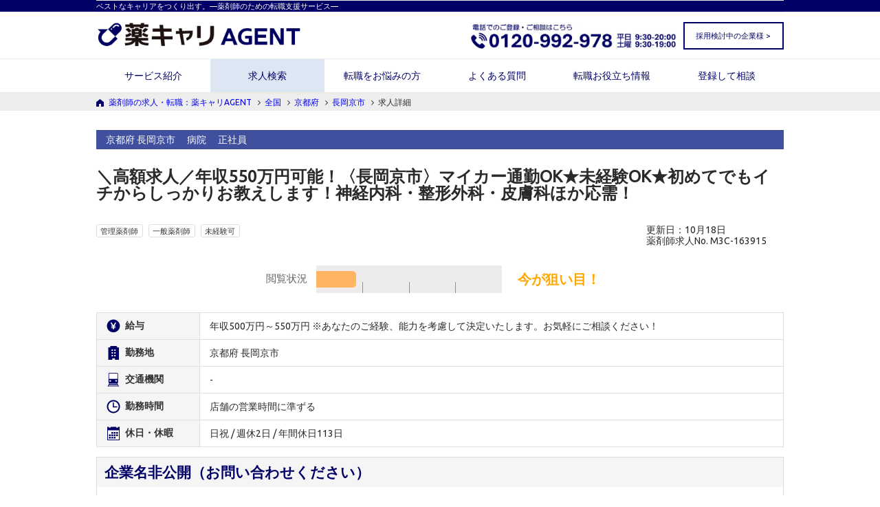

--- FILE ---
content_type: text/html; charset=utf-8
request_url: https://agent.m3career.com/search/result_detail/M3C-163915?suggest=popular
body_size: 13193
content:
<!DOCTYPE html>
<html lang='ja'>
<head>

<!-- Google tag (gtag.js) -->
<script async src='https://www.googletagmanager.com/gtag/js?id=UA-57982101-1'></script>
<script>
  window.dataLayer = window.dataLayer || [];
  function gtag(){dataLayer.push(arguments);}
  gtag('js', new Date());
  
  gtag('config', 'UA-57982101-1');
</script>
<!-- Start VWO Async SmartCode -->
<link href='https://dev.visualwebsiteoptimizer.com' rel='preconnect'>
<script id='vwoCode' type='text/javascript'></script>
<script>
  window._vwo_code || (function() {
  var account_id=791896,
  version=2.1,
  settings_tolerance=2000,
  hide_element='body',
  hide_element_style = 'opacity:0 !important;filter:alpha(opacity=0) !important;background:none !important;transition:none !important;',
  /* DO NOT EDIT BELOW THIS LINE */
  f=false,w=window,d=document,v=d.querySelector('#vwoCode'),cK='_vwo_'+account_id+'_settings',cc={};try{var c=JSON.parse(localStorage.getItem('_vwo_'+account_id+'_config'));cc=c&&typeof c==='object'?c:{}}catch(e){}var stT=cc.stT==='session'?w.sessionStorage:w.localStorage;code={nonce:v&&v.nonce,library_tolerance:function(){return typeof library_tolerance!=='undefined'?library_tolerance:undefined},settings_tolerance:function(){return cc.sT||settings_tolerance},hide_element_style:function(){return'{'+(cc.hES||hide_element_style)+'}'},hide_element:function(){if(performance.getEntriesByName('first-contentful-paint')[0]){return''}return typeof cc.hE==='string'?cc.hE:hide_element},getVersion:function(){return version},finish:function(e){if(!f){f=true;var t=d.getElementById('_vis_opt_path_hides');if(t)t.parentNode.removeChild(t);if(e)(new Image).src='https://dev.visualwebsiteoptimizer.com/ee.gif?a='+account_id+e}},finished:function(){return f},addScript:function(e){var t=d.createElement('script');t.type='text/javascript';if(e.src){t.src=e.src}else{t.text=e.text}v&&t.setAttribute('nonce',v.nonce);d.getElementsByTagName('head')[0].appendChild(t)},load:function(e,t){var n=this.getSettings(),i=d.createElement('script'),r=this;t=t||{};if(n){i.textContent=n;d.getElementsByTagName('head')[0].appendChild(i);if(!w.VWO||VWO.caE){stT.removeItem(cK);r.load(e)}}else{var o=new XMLHttpRequest;o.open('GET',e,true);o.withCredentials=!t.dSC;o.responseType=t.responseType||'text';o.onload=function(){if(t.onloadCb){return t.onloadCb(o,e)}if(o.status===200||o.status===304){_vwo_code.addScript({text:o.responseText})}else{_vwo_code.finish('&e=loading_failure:'+e)}};o.onerror=function(){if(t.onerrorCb){return t.onerrorCb(e)}_vwo_code.finish('&e=loading_failure:'+e)};o.send()}},getSettings:function(){try{var e=stT.getItem(cK);if(!e){return}e=JSON.parse(e);if(Date.now()>e.e){stT.removeItem(cK);return}return e.s}catch(e){return}},init:function(){if(d.URL.indexOf('__vwo_disable__')>-1)return;var e=this.settings_tolerance();w._vwo_settings_timer=setTimeout(function(){_vwo_code.finish();stT.removeItem(cK)},e);var t;if(this.hide_element()!=='body'){t=d.createElement('style');var n=this.hide_element(),i=n?n+this.hide_element_style():'',r=d.getElementsByTagName('head')[0];t.setAttribute('id','_vis_opt_path_hides');v&&t.setAttribute('nonce',v.nonce);t.setAttribute('type','text/css');if(t.styleSheet)t.styleSheet.cssText=i;else t.appendChild(d.createTextNode(i));r.appendChild(t)}else{t=d.getElementsByTagName('head')[0];var i=d.createElement('div');i.style.cssText='z-index: 2147483647 !important;position: fixed !important;left: 0 !important;top: 0 !important;width: 100% !important;height: 100% !important;background: white !important;display: block !important;';i.setAttribute('id','_vis_opt_path_hides');i.classList.add('_vis_hide_layer');t.parentNode.insertBefore(i,t.nextSibling)}var o=window._vis_opt_url||d.URL,s='https://dev.visualwebsiteoptimizer.com/j.php?a='+account_id+'&u='+encodeURIComponent(o)+'&vn='+version;if(w.location.search.indexOf('_vwo_xhr')!==-1){this.addScript({src:s})}else{this.load(s+'&x=true')}}};w._vwo_code=code;code.init();})();
</script>
<!-- End VWO Async SmartCode -->

<meta content='text/html; charset=UTF-8' http-equiv='Content-Type'>
<meta charset='utf-8'>
<meta content='IE=Edge,chrome=1' http-equiv='X-UA-Compatible'>
<meta content='width=device-width, initial-scale=1.0' name='viewport'>
<title>長岡京市-＼高額求人／年収550万円可能！〈長岡京市〉マイカー通勤OK★未経験OK★初めてでもイチからしっかりお教えします！神経内科・整形外科・皮膚科ほか応需！｜薬剤師の求人・転職・募集なら【薬キャリエージェント】(M3C-163915)
</title>
<meta name="csrf-param" content="authenticity_token" />
<meta name="csrf-token" content="XD6Qr7nUbD7NPrpMA4e3JmJXkGXfILWD2cvKp2RHVzHJfngD6PYyGzjAebs26MqSE2T7olMvRF5eKtpwv03SlQ==" />
<meta content='＼高額求人／年収550万円可能！〈長岡京市〉マイカー通勤OK★未経験OK★初めてでもイチからしっかりお教えします！神経内科・整形外科・皮膚科ほか応需！
の求人情報です。求人に関するご質問などはお気軽にお問い合わせください。｜薬剤師の求人・転職は、薬剤師業界に特化した「薬キャリエージェント」。
' name='description'>
<meta content='求人検索結果,詳細,求人情報,薬剤師,求人,募集,転職,薬局,ドラッグストア,病院,調剤
' name='keywords'>
<!-- OGPタグ -->
<meta content='長岡京市-＼高額求人／年収550万円可能！〈長岡京市〉マイカー通勤OK★未経験OK★初めてでもイチからしっかりお教えします！神経内科・整形外科・皮膚科ほか応需！｜薬剤師の求人・転職・募集なら【薬キャリエージェント】(M3C-163915)
' property='og:title'>
<meta content='長岡京市-＼高額求人／年収550万円可能！〈長岡京市〉マイカー通勤OK★未経験OK★初めてでもイチからしっかりお教えします！神経内科・整形外科・皮膚科ほか応需！｜薬剤師の求人・転職・募集なら【薬キャリエージェント】(M3C-163915)
' name='twitter:title'>
<meta content='article' property='og:type'>
<meta content='ja_JP' property='og:locale'>
<meta content='https://agent.m3career.com/search/result_detail/M3C-163915?suggest=popular' property='og:url'>
<meta content='薬キャリAGENT' property='og:site_name'>
<meta content='＼高額求人／年収550万円可能！〈長岡京市〉マイカー通勤OK★未経験OK★初めてでもイチからしっかりお教えします！神経内科・整形外科・皮膚科ほか応需！
の求人情報です。求人に関するご質問などはお気軽にお問い合わせください。｜薬剤師の求人・転職は、薬剤師業界に特化した「薬キャリエージェント」。
' property='og:description'>
<meta content='2150207895211441' property='fb:app_id'>
<meta content='＼高額求人／年収550万円可能！〈長岡京市〉マイカー通勤OK★未経験OK★初めてでもイチからしっかりお教えします！神経内科・整形外科・皮膚科ほか応需！
の求人情報です。求人に関するご質問などはお気軽にお問い合わせください。｜薬剤師の求人・転職は、薬剤師業界に特化した「薬キャリエージェント」。
' name='twitter:description'>
<meta content='summary_large_image' name='twitter:card'>
<meta content='https://agent.m3career.com/img/ogp/agent_ogp.png' name='twitter:image'>
<meta content='https://agent.m3career.com/img/ogp/agent_ogp.png' property='og:image'>

<meta content='telephone=no' name='format-detection'>
<link rel="stylesheet" media="screen" href="/assets/application-dac7263752f13f111e4ba46c514e91da9a410cdf585d7ea817625f0cae3e4d6b.css" />
<link rel="stylesheet" media="screen" href="/assets/common_layout-915279ef84ef62c456705df58e7f7df33dafe98f39a3081f544a284ca5681a5c.css" />
<link href='https://fonts.googleapis.com/css?family=Ubuntu' rel='stylesheet' type='text/css'>
<!-- For third-generation iPad with high-resolution Retina display: -->
<!-- Size should be 144 x 144 pixels -->
<link rel="apple-touch-icon-precomposed" type="image/png" href="/img/application/apple-touch-icon-144x144-precomposed.png" sizes="144x144" />
<!-- For iPhone with high-resolution Retina display: -->
<!-- Size should be 114 x 114 pixels -->
<link rel="apple-touch-icon-precomposed" type="image/png" href="/img/application/apple-touch-icon-114x114-precomposed.png" sizes="114x114" />
<!-- For first- and second-generation iPad: -->
<!-- Size should be 72 x 72 pixels -->
<link rel="apple-touch-icon-precomposed" type="image/png" href="/img/application/apple-touch-icon-72x72-precomposed.png" sizes="72x72" />
<!-- For non-Retina iPhone, iPod Touch, and Android 2.1+ devices: -->
<!-- Size should be 57 x 57 pixels -->
<link rel="apple-touch-icon-precomposed" type="image/png" href="/img/application/apple-touch-icon-57x57-precomposed.png" />
<!-- For all other devices -->
<!-- Size should be 32 x 32 pixels -->
<link rel="shortcut icon" type="image/x-icon" href="/img/application/favicon.ico" />

<script src="/vite/assets/save_tracking_infos-49f9ec70.js" crossorigin="anonymous" type="module" async="async"></script><link rel="modulepreload" href="/vite/assets/js.cookie-fe5f3d33.js" as="script" crossorigin="anonymous" async="async">
<script src="/vite/assets/application-35551460.js" crossorigin="anonymous" type="module"></script><link rel="modulepreload" href="/vite/assets/jquery-abcd47c9.js" as="script" crossorigin="anonymous">
<link rel="modulepreload" href="/vite/assets/preload-helper-37a924a3.js" as="script" crossorigin="anonymous">
<link rel="modulepreload" href="/vite/assets/favorite_positions-e289e45a.js" as="script" crossorigin="anonymous">
<link rel="modulepreload" href="/vite/assets/sentry_helper-6517d8a4.js" as="script" crossorigin="anonymous">
<link rel="modulepreload" href="/vite/assets/_commonjsHelpers-72a828de.js" as="script" crossorigin="anonymous">
<link rel="modulepreload" href="/vite/assets/js.cookie-fe5f3d33.js" as="script" crossorigin="anonymous">
<link rel="modulepreload" href="/vite/assets/exports-29417c14.js" as="script" crossorigin="anonymous">
<script src="/vite/assets/favorite_and_history-9832e09e.js" crossorigin="anonymous" type="module"></script><link rel="modulepreload" href="/vite/assets/vue.esm-25204e0d.js" as="script" crossorigin="anonymous">
<link rel="modulepreload" href="/vite/assets/jquery-abcd47c9.js" as="script" crossorigin="anonymous">
<link rel="modulepreload" href="/vite/assets/js.cookie-fe5f3d33.js" as="script" crossorigin="anonymous">
<link rel="modulepreload" href="/vite/assets/agent_api-b6425d5b.js" as="script" crossorigin="anonymous">
<link rel="modulepreload" href="/vite/assets/favorite_positions-e289e45a.js" as="script" crossorigin="anonymous">
<link rel="modulepreload" href="/vite/assets/_commonjsHelpers-72a828de.js" as="script" crossorigin="anonymous">



</head>
<body id='top'>
<!-- GTM & Marketo Tag -->
<!-- Google Tag Manager -->
<noscript>
<iframe height='0' src='//www.googletagmanager.com/ns.html?id=GTM-GLSH' style='display:none;visibility:hidden' width='0'></iframe>
</noscript>
<script>
  (function(w,d,s,l,i){w[l]=w[l]||[];w[l].push({'gtm.start':
              new Date().getTime(),event:'gtm.js'});var f=d.getElementsByTagName(s)[0],
              j=d.createElement(s),dl=l!='dataLayer'?'&l='+l:'';j.async=true;j.src=
              '//www.googletagmanager.com/gtm.js?id='+i+dl;f.parentNode.insertBefore(j,f);
      })(window,document,'script','dataLayer','GTM-GLSH');
</script>
<!-- Marketo Tag -->
<script>
  (function() {
    var didInit = false;
    function initMunchkin() {
      if(didInit === false) {
        didInit = true;
        Munchkin.init('102-FBK-145',  {"wsInfo":"jVRT", "asyncOnly": true, "disableClickDelay": true});
      }
    }
    var s = document.createElement('script');
    s.type = 'text/javascript';
    s.async = true;
    s.src = '//munchkin.marketo.net/munchkin.js';
    s.onreadystatechange = function() {
      if (this.readyState == 'complete' || this.readyState == 'loaded') {
        initMunchkin();
      }
    };
    s.onload = initMunchkin;
    document.getElementsByTagName('head')[0].appendChild(s);
  })();
</script>

<!-- HEADER START -->
<div class='header_fix_area' id='change'>
<div class='wrap cf'>
<div class='header_fix_logo'><a href="/"><img alt="薬キャリAGNET" src="/img/application/logo_white.png" /></a></div>
<div class='header_btn'>
<a href="/search/favorite"><img alt="" src="/img/application/i_favorite_header_pc.png" />
お気に入り
<span class='js_header_favorite_count'>0</span>
件
</a></div>
</div>
</div>
<header>
<div class='header_line'>
<div class='wrap header'>
<p>ベストなキャリアをつくり出す。―薬剤師のための転職支援サービス―</p>
</div>
</div>
<div class='logo_area'>
<div class='wrap header cf'>
<div class='pc_header_logo_link'><a href="/"><img alt="薬キャリAGNET" src="/img/application/logo_header_pc.gif" /></a></div>
<div class='contact_corporation'><a id="contact_menu" class="contact_menu" target="_blank" href="/client/contact">採用検討中の企業様 &gt;</a></div>
<div class='header_tel'><img alt="電話での登録・相談はこちら　0120-992-978　平日：9:30～20:00　土曜：9:30～19:00" src="/assets/img_header_tel-e1f52787f131c9fe77ce62219559069283bfb8848c979d82fe8d2a4041b241ec.webp" /></div>
</div>
<!-- SP用ナビゲーション -->
<div class='sp_nav' id='sp_nav'>
<div class='sp_header_cover'>
<!-- SP用コンテンツ表示 -->
<ul class='sp_header_item'>
<li class='sp_header_item_box_logo'><a href="/"><img alt="薬キャリAGNET" src="/img/application/logo_header_sp.gif" /></a></li>
<li class='sp_header_item_box'></li>
<li class='sp_header_item_box'><a href="tel:0120992978"><img alt="電話で問い合わせ" src="/img/application/i_sp_header_item_tel.gif" /></a></li>
<li class='sp_header_item_box favorite_num_wrap'>
<a href="/search/favorite"><span class='favorite_num js_header_favorite_count'>0</span>
<img alt="お気に入り" src="/img/application/i_sp_header_item_favorite.gif" />
</a></li>
<li class='sp_header_item_box_last'></li>
</ul>
</div>
<ul id='menu'>
<li class='level1'><a href="/service/index">サービス紹介</a></li>
<li class='level1'><a href="/search/index">求人検索</a></li>
<li class='level1'><a href="/thinking_of_changing_jobs">転職をお悩みの方</a></li>
<li class='level1'><a href="/qa">よくある質問</a></li>
<li class='level1'><a href="/contents/index">転職お役立ち情報</a></li>
<li class='level1'><a target="_blank" href="/inquiry/new">登録して相談</a></li>
<li class='level1'><a class="contact_menu" target="_blank" href="/client/contact">採用検討中の企業様</a></li>
</ul>
<div class='sp_nav_on'></div>
</div>
</div>
<!-- PC用ナビゲーション -->
<div class='header'>
<div class='wrap'>
<nav class='cf'>
<ul class='sf-menu'>
<li class='level1 false'>
<a href="/service/index">サービス紹介</a>
<ul class='nav_child'>
<li class='level2 false'><a href="/service/haken/index">薬剤師派遣サービス</a></li>
</ul>
</li>
<li class='level1 true at_present'><a href="/search/index">求人検索</a></li>
<li class='level1 false'><a href="/thinking_of_changing_jobs">転職をお悩みの方</a></li>
<li class='level1 false'><a href="/qa">よくある質問</a></li>
<li class='level1 false'>
<a href="/contents/index">転職お役立ち情報</a>
<ul class='nav_child'>
<li class='level2 gnav_case'><a href="/shindan/new?utm_content=_nensyu_shindan">薬剤師の年収診断</a></li>
<li class='level2 gnav_case'><a href="/ranking?link=menu&amp;ranking=index">人気求人ランキング</a></li>
<li class='level2 gnav_case'><a href="/contents/case/index">転職事例</a></li>
<li class='level2 gnav_case'><a href="/contents/knowhow/index">転職ノウハウ</a></li>
</ul>
</li>
<li class='level1 false'><a target="_blank" href="/inquiry/new">登録して相談</a></li>
</ul>
</nav>
</div>
</div>
<div class='header_bottom_line'>
<div class='wrap'></div>
</div>
</header>
<!-- CONT AREA START -->
<div id='search_result_efo_wrap'>
<div class='InThePageBtn_wrap'>
<div id='pankuzu'>
<ul class='wrap cf'>
<li>
<a href="/">薬剤師の求人・転職：薬キャリAGENT</a>
<i class='fa fa-angle-right'></i>
</li>
<li>
<a class="js_global_pankuzu_link" href="/search/result">全国</a>
<i class='fa fa-angle-right'></i>
</li>
<li>
<a class="js_prefecture_pankuzu_link" href="/search/result/pref_26">京都府</a>
<i class='fa fa-angle-right'></i>
</li>
<li>
<a class="js_city_pankuzu_link" href="/search/result/pref_26/municipality_1188">長岡京市</a>
<i class='fa fa-angle-right'></i>
</li>
<li>求人詳細</li>
</ul>
</div>
<div class='cont_area haika_cont_area mt0 cf'>
<div class='wrap'>
<section class='search_detail_wrap'>
<div class='search_list_workstyle'>
<div class='span_workstyle_wrap'>
<span class='workstyle'>
京都府
長岡京市
</span>
<span class='workstyle'>病院</span>
<span class='workstyle'>正社員</span>
</div>
</div>
<div class='cont_ttl_area'>
<h1 class='cont_ttl'>＼高額求人／年収550万円可能！〈長岡京市〉マイカー通勤OK★未経験OK★初めてでもイチからしっかりお教えします！神経内科・整形外科・皮膚科ほか応需！</h1>
<div class='cont_ttl_wrap'>
<div class='tag_area'>
<span class='tag'>管理薬剤師</span>
<span class='tag'>一般薬剤師</span>
<span class='tag'>未経験可</span>
</div>
<div class='updatetime_day_area'>
更新日：10月18日
<br>
薬剤師求人No. M3C-163915
</div>
</div>
</div>
<div class='viewing_meter_area'>
<span class='viewing_meter_item'>
閲覧状況
</span>
<img alt="今が狙い目！" src="/img/parameter/meter01.png" />
<span class='status_text'>
今が狙い目！
</span>
</div>

<table class='search_list_table'>
<tbody>
<tr>
<th scope='row'>
<img alt="給与" class="imgChange" src="/img/search/i_table_salary_pc.png" />
<span class='sp_hidden'>給与</span>
</th>
<td>年収500万円～550万円 ※あなたのご経験、能力を考慮して決定いたします。お気軽にご相談ください！</td>
</tr>
<tr>
<th scope='row'>
<img alt="勤務地" class="imgChange" src="/img/search/i_table_workLocation_pc.png" />
<span class='sp_hidden'>勤務地</span>
</th>
<td>
京都府
長岡京市
</td>
</tr>
<tr>
<th scope='row'>
<img alt="交通機関" class="imgChange" src="/img/search/i_table_transport_pc.png" />
<span class='sp_hidden'>交通機関</span>
</th>
<td>-</td>
</tr>
<tr>
<th scope='row'>
<img alt="勤務時間" class="imgChange" src="/img/search/i_table_time_pc.png" />
<span class='sp_hidden'>勤務時間</span>
</th>
<td>店舗の営業時間に準ずる</td>
</tr>
<tr>
<th scope='row'>
<img alt="休日・休暇" class="imgChange" src="/img/search/i_table_holiday_pc.png" />
<span class='sp_hidden'>休日・休暇</span>
</th>
<td>日祝 / 週休2日 / 年間休日113日</td>
</tr>
</tbody>
</table>

<section class='search_recruitment_information_area'>
<h2 class='search_recruitment_information_title'>企業名非公開（お問い合わせください）</h2>
<div class='search_recruitment_information_cont'>
<h3 class='search_recruitment_information_text'>＼高額求人／年収550万円可能！〈長岡京市〉マイカー通勤OK★未経験OK★初めてでもイチからしっかりお教えします！神経内科・整形外科・皮膚科ほか応需！</h3>
<div class='search_recruitment_information_detail_area'>
<p>【就業場所】京都府長岡京市
<br />【車通勤】可
<br />【雇用期間】定めなし
<br />【営業時間】月～土 9:00～17:00
<br />【時間外勤務】※残業時間についての詳細はお問い合わせ下さい
<br />【経験】未経験可
<br />【処方科目】精神科・神経内科・整形外科・皮膚科・心療内科
<br />【在籍人数】詳細はお問い合わせください。
<br />【諸手当】規定により支給となります。
<br />【研修内容】店舗でのOJTとなります。
<br />【病床数】287床
<br />【当直・夜勤】詳細はお問い合わせください。
<br />【電子カルテ】詳細はお問い合わせください。
<br />【備考欄】その他ご不明な点はお気軽にお問い合わせください</p>
</div>
</div>
</section>
<div class='pc_hidden'>
<div class='viewing_meter_area'>
<span class='viewing_meter_item'>
閲覧状況
</span>
<img alt="今が狙い目！" src="/img/parameter/meter01.png" />
<span class='status_text'>
今が狙い目！
</span>
</div>

</div>
<div class='result_detail_btn_area add_btn'>
<div class='result_detail_btn_area_sp pc_hidden sp_result_button cf'>
<div class='cf mb15'>
求人に関する詳しい情報は、お問い合わせ後にコンサルタントよりご連絡いたします
</div>
<a class="inquiry_btn_sp" href="#inquiry_form"><img alt="この求人に問い合わせる" src="/img/search/img_result_detail_inquiry_btn_sp.png" /></a>
<a class="favorite_btn_sp js_add_favorite_btn_from_detail" data-id="169864" data-feature="【就業場所】京都府長岡京市
【車通勤】可
【雇用期間】定めなし
【営業時間】月～土 9:00～17:" data-catchcopy="＼高額求人／年収550万円可能！〈長岡京市〉マイカー通勤OK★未経験OK★初めてでもイチからしっかりお教えします！神経内科・整形外科・皮膚科ほか応需！" data-cd="M3C-163915" href="javascript:void(0);"><img alt="お気に入りに保存" onclick="if(this.parentNode.href==&#39;javascript:void(0);&#39;){ window.event.preventDefault();this.src=&#39;/img/search/img_search_result_favorite_btn_after.png&#39;;this.parentNode.href=&#39;/search/favorite&#39;;}" data-favorite_after_src="/img/search/img_result_detail_favorite_btn_after.png" src="/img/search/img_search_result_favorite_btn_sp.png" /></a>
</div>
</div>
<section class='search_recruitment_information_detail'>
<h3>
<img src="/img/search/i_RecruitInfo.png" />
募集情報
</h3>
<table class='search_recruitment_information_table'>
<tbody>
<tr>
<th scope='row'>勤務先名</th>
<td>企業名非公開（お問い合わせください）</td>
</tr>
<tr>
<th scope='row'>業務内容</th>
<td>病院薬剤師業務 全般 ほか</td>
</tr>
<tr>
<th scope='row'>処方枚数</th>
<td>

枚／日
</td>
</tr>
<tr>
<th scope='row'>募集職種（人数）</th>
<td>
一般薬剤師 (1)
<br>
</td>
</tr>
<tr>
<th scope='row'>雇用形態</th>
<td>正社員</td>
</tr>
<tr>
<th scope='row'>転勤の有無</th>
<td>応相談</td>
</tr>
<tr>
<th scope='row'>給与・手当</th>
<td>年収500万円～550万円 ※あなたのご経験、能力を考慮して決定いたします。お気軽にご相談ください！</td>
</tr>
<tr>
<th scope='row'>福利厚生・保険</th>
<td>

</td>
</tr>
<tr>
<th scope='row'>勤務時間</th>
<td>店舗の営業時間に準ずる</td>
</tr>
<tr>
<th scope='row'>休日・休暇</th>
<td>日祝 / 週休2日 / 年間休日113日</td>
</tr>
</tbody>
</table>
</section>
<div class='result_detail_hosoku_text'>
※その他労働条件等の情報は別途明示します。
</div>
<section class='search_recruitment_information_detail'>
<table class='search_recruitment_information_table search_recruitment_information_blur'>
<tbody>
<tr>
<th scope='row'>
<div class='sp_hidden'>職場の雰囲気</div>
<div class='pc_hidden'>
職場の
<br>雰囲気</br>
</div>
</th>
<td rowspan='5'>
<div class='sp_hidden'>求人票にない情報についてもお問い合わせください！</div>
<div class='pc_hidden'>
求人票にない情報についても
<br>お問い合わせください！</br>
</div>
<div class='leading_inquiry_btn'>
<a id="click_real_info" href="#inquiry_form">お問い合わせして詳細を聞く</a>
</div>
</td>
</tr>
<tr>
<th scope='row'>
福利厚生
</th>
</tr>
<tr>
<th scope='row'>
<div class='sp_hidden'>休みの取りやすさ</div>
<div class='pc_hidden'>
休みの
<br>取りやすさ</br>
</div>
</th>
</tr>
<tr>
<th scope='row'>
<div class='sp_hidden'>残業の多さ</div>
<div class='pc_hidden'>
残業の
<br>多さ</br>
</div>
</th>
</tr>
<tr>
<th scope='row'>
人員体制
</th>
</tr>
</tbody>
</table>
</section>
</section>
</div>
</div>
<!-- END CONT AREA -->
<script type='application/ld+json'>
{
"@context": "http://schema.org",
"@type": "JobPosting",
"datePosted": "2023-10-18T18:17:16+09:00",
"description": "＼高額求人／年収550万円可能！〈長岡京市〉マイカー通勤OK★未経験OK★初めてでもイチからしっかりお教えします！神経内科・整形外科・皮膚科ほか応需！ 【就業場所】京都府長岡京市
【車通勤】可
【雇用期間】定めなし
【営業時間】月～土 9:00～17:00
【時間外勤務】※残業時間についての詳細はお問い合わせ下さい
【経験】未経験可
【処方科目】精神科・神経内科・整形外科・皮膚科・心療内科
【在籍人数】詳細はお問い合わせください。
【諸手当】規定により支給となります。
【研修内容】店舗でのOJTとなります。
【病床数】287床
【当直・夜勤】詳細はお問い合わせください。
【電子カルテ】詳細はお問い合わせください。
【備考欄】その他ご不明な点はお気軽にお問い合わせください",
"hiringOrganization": { "@type": "Organization", "name": "エムスリーキャリア株式会社", "sameAs": "https://agent.m3career.com/service/index", "logo": "https://agent.m3career.com/img/application/logo_for_gfj.png" 
},
"jobLocation": { "@type": "Place", "address": { "@type": "PostalAddress", "streetAddress": "今里5ー1ー1", "addressLocality": "長岡京市", "addressRegion": "京都府", "addressCountry": "JP" } 
},
"title": "薬剤師",
"baseSalary": { "@type": "MonetaryAmount", "currency": "JPY", "value": { "@type": "QuantitativeValue", 
"minValue": 5000000,
"maxValue": 5500000,
"unitText": "YEAR" } 
},
"employmentType": "FULL_TIME"
}
</script>

</div>
<!-- END InThePageBtn_wrap -->
<div class='sp_hidden'>
<div class='viewing_meter_area'>
<span class='viewing_meter_item'>
閲覧状況
</span>
<img alt="今が狙い目！" src="/img/parameter/meter01.png" />
<span class='status_text'>
今が狙い目！
</span>
</div>

</div>
<div class='InThePageBtn_followArea'>
<a class="sp_hidden" href="#inquiry_form"><img alt="この求人に問い合わせる" src="/img/search/img_result_detail_inquiry_btn_off.png" /></a>
<a class="sp_hidden favorite_btn js_add_favorite_btn_from_detail" data-id="169864" data-feature="【就業場所】京都府長岡京市
【車通勤】可
【雇用期間】定めなし
【営業時間】月～土 9:00～17:" data-catchcopy="＼高額求人／年収550万円可能！〈長岡京市〉マイカー通勤OK★未経験OK★初めてでもイチからしっかりお教えします！神経内科・整形外科・皮膚科ほか応需！" data-cd="M3C-163915" href="javascript:void(0);"><img alt="お気に入りに保存" onclick="if(this.parentNode.href==&#39;javascript:void(0);&#39;){ window.event.preventDefault();this.src=&#39;/img/search/img_search_result_favorite_btn_after.png&#39;;this.parentNode.href=&#39;/search/favorite&#39;;}" data-favorite_after_src="/img/search/img_result_detail_favorite_btn_after.png" src="/img/search/img_result_detail_favorite_btn_off.png" /></a>
</div>
<div id="sf_send_value" data="{&quot;redirect_url&quot;:&quot;/inquiry/thanks&quot;,&quot;sf_page_form_no&quot;:&quot;&#39;PC_pa_ver01_00_00_00&#39;, &#39;SP_pa_ver01_00_00_00&#39;&quot;,&quot;user_agent_for_mobile_flag&quot;:false,&quot;position&quot;:{&quot;id&quot;:169864,&quot;sf_id&quot;:&quot;a021000000tmflKAAQ&quot;,&quot;parent_sf_id&quot;:null,&quot;sf_office_id&quot;:&quot;0011000000gZDO0AAO&quot;,&quot;position_cd&quot;:&quot;M3C-163915&quot;,&quot;job_type_cd&quot;:&quot;pharmacist&quot;,&quot;relocation_possibility_cd&quot;:&quot;03&quot;,&quot;business_category_cd&quot;:&quot;04&quot;,&quot;catchcopy&quot;:&quot;＼高額求人／年収550万円可能！〈長岡京市〉マイカー通勤OK★未経験OK★初めてでもイチからしっかりお教えします！神経内科・整形外科・皮膚科ほか応需！&quot;,&quot;prefecture_name&quot;:&quot;京都府&quot;,&quot;city_name&quot;:&quot;長岡京市&quot;,&quot;salaries_and_allowances&quot;:&quot;年収500万円～550万円 ※あなたのご経験、能力を考慮して決定いたします。お気軽にご相談ください！&quot;,&quot;salary_type&quot;:&quot;annual_income&quot;,&quot;salary_min&quot;:500,&quot;salary_max&quot;:550,&quot;transportation_facilities&quot;:&quot;-&quot;,&quot;working_hours&quot;:&quot;店舗の営業時間に準ずる&quot;,&quot;holidays_and_vacation&quot;:&quot;日祝 / 週休2日 / 年間休日113日&quot;,&quot;company_name&quot;:&quot;一般財団法人療道協会西山病院&quot;,&quot;office_name&quot;:&quot;療道協会　西山病院&quot;,&quot;feature&quot;:&quot;【就業場所】京都府長岡京市\n【車通勤】可\n【雇用期間】定めなし\n【営業時間】月～土 9:00～17:00\n【時間外勤務】※残業時間についての詳細はお問い合わせ下さい\n【経験】未経験可\n【処方科目】精神科・神経内科・整形外科・皮膚科・心療内科\n【在籍人数】詳細はお問い合わせください。\n【諸手当】規定により支給となります。\n【研修内容】店舗でのOJTとなります。\n【病床数】287床\n【当直・夜勤】詳細はお問い合わせください。\n【電子カルテ】詳細はお問い合わせください。\n【備考欄】その他ご不明な点はお気軽にお問い合わせください&quot;,&quot;business_content&quot;:&quot;病院薬剤師業務 全般 ほか&quot;,&quot;prescription_number_perday&quot;:null,&quot;recruit_management_pharmacist_num&quot;:0,&quot;recruit_general_pharmacist_num&quot;:1,&quot;recruit_research_development_num&quot;:null,&quot;recruit_clinical_development_num&quot;:null,&quot;recruit_science_num&quot;:null,&quot;recruit_pharmaceutical_affair_num&quot;:null,&quot;recruit_fulltime_staff&quot;:true,&quot;recruit_temporary_staff&quot;:false,&quot;recruit_justintime_staff&quot;:false,&quot;recruit_parttime_staff&quot;:false,&quot;income_over_600&quot;:false,&quot;income_over_400&quot;:true,&quot;weekend_is_holiday&quot;:false,&quot;weekend_either_holiday&quot;:true,&quot;permit_inexperience&quot;:true,&quot;use_health_insurance&quot;:false,&quot;use_employment_insurance&quot;:false,&quot;use_welfare_pension&quot;:false,&quot;use_industrial_injury_insurance&quot;:false,&quot;checked_at&quot;:&quot;2023-10-18T18:17:16.000+09:00&quot;,&quot;close_requested_at&quot;:null,&quot;no_overtime&quot;:false,&quot;end_work_at_1900&quot;:false,&quot;five_minutes_from_station&quot;:false,&quot;general_course&quot;:false,&quot;begin_at_home&quot;:false,&quot;kampo&quot;:false,&quot;independent_support&quot;:false,&quot;mama_pharmacist&quot;:false,&quot;maternity_and_childcare_leave_support&quot;:false,&quot;senior_welcome&quot;:false,&quot;annualholiday_morethan_120&quot;:false,&quot;prefecture_code&quot;:26,&quot;city_code&quot;:1188,&quot;address&quot;:&quot;今里5ー1ー1&quot;,&quot;yahoo_job_info_service_job_id&quot;:null,&quot;created_at&quot;:&quot;2023-10-19T03:04:55.000+09:00&quot;,&quot;updated_at&quot;:&quot;2023-10-19T03:04:55.000+09:00&quot;,&quot;business_category&quot;:{&quot;attributes&quot;:{&quot;id&quot;:4,&quot;cd&quot;:&quot;04&quot;,&quot;label&quot;:&quot;病院&quot;,&quot;name&quot;:&quot;病院&quot;,&quot;label_img&quot;:&quot;/img/search/img_label_hospital.png&quot;}}},&quot;inquiry_type&quot;:&quot;01&quot;}"></div>
<div class='wrapper_pc_efo'>
<div class='cont_bg_pc_efo'>
<div class='seach_pc_title_wrap'>
<div class='title_pc_efo' id='inquiry_form'>
<h3>
＼高額求人／年収550万円可能！〈長岡京市〉マイカー通勤OK★未経験OK★初めてでもイチからしっかりお教えします！神経内科・整形外科・皮膚科ほか応需！
<br>
へのお問い合わせはこちらから
</h3>
</div>
</div>
</div>
<div class='search_form_background_area'>
<div id='PhSlideBox'>
<ph_slide_box></ph_slide_box>
</div>
</div>
</div>
<div class='result_detail_medal_area pc_hidden'>
<img alt="登録者数　No.1 満足度　95％ 成約率　No.1 （自社調）" src="/img/agent_pict02_sp.png" />
</div>
<div class='cont_area haika_cont_area cf'>
<div class='wrap'>
<section class='flow'>
<h3><img alt='' src='/img/search/i_table_holiday.png'>
ご登録から入社までの流れ
</img></h3>
<div class='flow_box'>
<p>ご登録からご内定までは最短3日。納得のいく転職を実現するため、全力でサポートいたします。</p>
<div class='flow_img_center'>
<!-- PC版フロー -->
<div class='flow_img sp_hidden'>
<img alt='' src='/img/search/img_flow_step1.gif'>
<img alt='' class='flow_arrow' src='/img/search/img_flow_arrow.png'>
<img alt='' src='/img/search/img_flow_step2.gif'>
<img alt='' class='flow_arrow' src='/img/search/img_flow_arrow.png'>
<img alt='' src='/img/search/img_flow_step3.gif'>
<img alt='' class='flow_arrow' src='/img/search/img_flow_arrow.png'>
<img alt='' src='/img/search/img_flow_step4.gif'>
<img alt='' class='flow_arrow' src='/img/search/img_flow_arrow.png'>
<img alt='' src='/img/search/img_flow_step5.gif'>
</div>
<!-- SP版フロー -->
<div class='flow_img_sp pc_hidden'>
<div class='flow_step1'>
<p><span>STEP1</span>登録
</p>
</div>
<i class='fa fa-caret-down'></i>
<div class='flow_step1 flow_step2'>
<p><span>STEP2</span>ご希望のヒアリング
</p>
</div>
<i class='fa fa-caret-down'></i>
<div class='flow_step1 flow_step3'>
<p><span>STEP3</span>求人の紹介
</p>
</div>
<i class='fa fa-caret-down'></i>
<div class='flow_step1 flow_step4'>
<p><span>STEP4</span>面接日程の調整
</p>
</div>
<i class='fa fa-caret-down'></i>
<div class='flow_step1 flow_step5'>
<p><span>GOAL!</span>内定・入社
</p>
</div>
<a id='/inquiry_form' name='/inquiry_form'></a>
</div>
</div>
</div>
<a target="_blank" href="https://pcareer.m3.com/highcareer/step1?utm_source=agent&amp;utm_campaign=sp_detailBottom"><div class='sp_only' style='padding:0.5em;'>
<img alt="ハイキャリアを志す薬剤師をサポート" src="/img/application/pss.png" />
</div>
</a></section>
<section class='search_recommend_vacancy'>
<h3>
<img alt="" src="/img/search/i_Recommend_vacancy.png" />
京都府の正社員のおすすめ求人
</h3>
<div class='Recommend_box'>
<div class='txt_wrap'>
<ul class='cf'>
<li style='width: 100%;'>
<img alt="調剤薬局" src="/img/search/img_label_pharmacy.png" />
<a href="/search/result_detail/M3C-8116247?suggest=recommended#search_result_efo_wrap">&lt;京都市中京区&gt;年収650万円可能！資格・経験を活かして高収入を目指しませんか☆複数科目応需！</a>
</li>
<li style='width: 100%;'>
<img alt="調剤薬局" src="/img/search/img_label_pharmacy.png" />
<a href="/search/result_detail/M3C-6807865?suggest=recommended#search_result_efo_wrap">＼高額求人／年収650万円可能！&lt;京都市中京区&gt;経験・スキルをいかして収入UP目指しませんか？</a>
</li>
<li style='width: 100%;'>
<img alt="調剤薬局" src="/img/search/img_label_pharmacy.png" />
<a href="/search/result_detail/M3C-3938993?suggest=recommended#search_result_efo_wrap">&lt;長岡京市&gt;在宅あり◎これから需要の高まる在宅に興味のある方、必見です♪年収500万円可能！</a>
</li>
<li style='width: 100%;'>
<img alt="調剤薬局" src="/img/search/img_label_pharmacy.png" />
<a href="/search/result_detail/M3C-1399798?suggest=recommended#search_result_efo_wrap">＼年収500万円可能！／&lt;京都市西京区&gt;育休産休制度を利用する方も多く、お子様をお持ちの方も無理なく勤務できる環境です◎</a>
</li>
<li style='width: 100%;'>
<img alt="調剤薬局" src="/img/search/img_label_pharmacy.png" />
<a href="/search/result_detail/M3C-286494?suggest=recommended#search_result_efo_wrap">&lt;京都市西京区&gt;産休育休あり！休職後に復帰できる体制が整っているので安心です！年収500万円可能！</a>
</li>
</ul>
</div>
</div>
</section>
<!-- end search_recommend_vacancy -->
<!-- resister_start -->
<section class='search_recommend_vacancy'>
<h3>
<img alt="" src="/img/search/i_Recommend_vacancy.png" />
京都府長岡京市
の人気求人
</h3>
<div class='Recommend_box'>
<div class='txt_wrap'>
<ul class='cf'>
<li style='width: 100%;'>
<img alt="病院" src="/img/search/img_label_hospital.png" />
<a href="/search/result_detail/M3C-8065650?suggest=popular#search_result_efo_wrap">＼高額派遣／時給3375円可能！〈長岡京市〉◆17時まで勤務でプライベート充実！◇新しい働き方を応援します</a>
</li>
<li style='width: 100%;'>
<img alt="病院" src="/img/search/img_label_hospital.png" />
<a href="/search/result_detail/M3C-8118845?suggest=popular#search_result_efo_wrap">＼高額派遣／時給3375円可能！〈長岡京市〉◆多科目対応でスキルアップ◎あなたのキャリアアップをサポートします</a>
</li>
<li style='width: 100%;'>
<img alt="病院" src="/img/search/img_label_hospital.png" />
<a href="/search/result_detail/M3C-505437?suggest=popular#search_result_efo_wrap">＼高額派遣／時給3375円可能！〈長岡京市〉◆月～金は夕方17時まででプライベートも充実◎新たな一歩を踏み出そう</a>
</li>
<li style='width: 100%;'>
<img alt="病院" src="/img/search/img_label_hospital.png" />
<a href="/search/result_detail/M3C-8031681?suggest=popular#search_result_efo_wrap">＼高額派遣／時給3002円～〈長岡京市〉◆多科目対応でスキルアップ◆あなたのキャリアを応援します</a>
</li>
<li style='width: 100%;'>
<img alt="調剤薬局" src="/img/search/img_label_pharmacy.png" />
<a href="/search/result_detail/M3C-8042083?suggest=popular#search_result_efo_wrap">社宅制度あり！&lt;長岡京市&gt;毎月の家賃負担軽減したい方や、一人暮らしの方も必見です★年収550万円可能☆残業なし◎</a>
</li>
</ul>
</div>
</div>
</section>
<div id='favoriteAndHistory'>
<favorite_and_history appear_in='content_area' current_position_cd='M3C-163915' v-bind:browsing_history_positions='browsing_history_positions' v-bind:fp_positions='fp_positions'></favorite_and_history>
</div>
<section class='add_link_area'>
<h3>
<span class='img_icon service_cc'><img alt="" src="/img/search/i_area_search_heading_child.png" /></span>
<span class='span_txt area_search'>エリアから探す</span>
</h3>
<div class='area_search_wrap_cont'>
<a href="/search/result/pref_26">京都府の薬剤師求人</a>
<a href="/search/result/pref_26/municipality_1188">京都府長岡京市の薬剤師求人</a>
</div>
</section>
<section class='add_link_area'>
<h3>
<span class='img_icon service_cc'><img alt="" src="/img/search/i_area_search_heading_child.png" /></span>
<span class='span_txt area_search'>路線・駅から探す</span>
</h3>
<div class='area_search_wrap_cont'>
<a href="/search/result/pref_26/line_410/?type=line">阪急京都本線の薬剤師求人</a>
<a href="/search/result/pref_26/line_410/station_3400310/?type=line">長岡天神駅の薬剤師求人</a>
<a href="/search/result/pref_26/line_410/station_3400309/?type=line">西向日駅の薬剤師求人</a>
</div>
</section>
<section class='add_link_area'>
<h3>
<span class='img_icon service_cc'><img alt="" src="/img/search/i_area_search_heading_child.png" /></span>
<span class='span_txt area_search'>雇用形態から探す</span>
</h3>
<div class='area_search_wrap_cont'>
<a href="/search/result/pref_26/?employment=0">京都府の正社員の薬剤師求人</a>
<a href="/search/result/pref_26/?employment=1">京都府の契約社員の薬剤師求人</a>
<a href="/search/result/pref_26/?employment=2">京都府の派遣の薬剤師求人</a>
<a href="/search/result/pref_26/?employment=3">京都府のパートの薬剤師求人</a>
</div>
</section>
<section class='add_link_area'>
<h3>
<span class='img_icon service_cc'><img alt="" src="/img/search/i_area_search_heading_child.png" /></span>
<span class='span_txt area_search'>業種から探す</span>
</h3>
<div class='area_search_wrap_cont'>
<a href="/search/result/pref_26/category_1">京都府の調剤薬局の薬剤師求人</a>
<a href="/search/result/pref_26/category_4">京都府の病院の薬剤師求人</a>
<a href="/search/result/pref_26/category_2">京都府の調剤薬局・OTC販売の薬剤師求人</a>
<a href="/search/result/pref_26/category_3">京都府のOTC販売の薬剤師求人</a>
<a href="/search/result/pref_26/category_5">京都府の企業の薬剤師求人</a>
<a href="/search/result/pref_26/category_6">京都府のその他の薬剤師求人</a>
</div>
</section>
<section class='add_link_area'>
<h3>
<span class='img_icon service_cc'><img alt="" src="/img/search/i_area_search_heading_child.png" /></span>
<span class='span_txt area_search'>こだわり条件から探す</span>
</h3>
<div class='area_search_wrap_cont'>
<a href="/search/result/pref_26/?condition=13">京都府の管理薬剤師の薬剤師求人</a>
<a href="/search/result/pref_26/?condition=14">京都府の一般薬剤師の薬剤師求人</a>
<a href="/search/result/pref_26/?condition=7">京都府の未経験可の薬剤師求人</a>
</div>
</section>

<a class="cont_resister_pc" target="_blank" href="/inquiry/new"><img alt="多くの非公開求人から担当コンサルタントがご紹介！ 無料 薬キャリエージェントに登録する 転職相談だけでもOK！" src="/img/application/cont_bnr_register_off.png" /></a>

<a class="cont_resister_pc" target="_blank" href="https://pcareer.m3.com/highcareer/step1?utm_source=agent&amp;utm_campaign=pc_detailBottom"><img alt="ハイキャリアを志す薬剤師をサポート" src="/img/application/pss_bottom_pc.png" /></a>
</div>
</div>
<!-- 登録誘導ボタン -->
<div class='pc_hidden main'>
<div class='leading_inquiry_footer'>
<div class='leading_inquiry_btn' id='footer_leading_detail'>
<a class="leading_inquiry_message" id="sp_footer_leading" href="#inquiry_form">無料登録はこちら</a>
</div>
</div>
</div>
<!-- CONT AREA END -->
<script src="/packs/js/leading_inquiry_footer-7c6e833ced52e20e05d3.js"></script>
<script src="/packs/js/slide_form-484d268b1572acc25e98.js"></script>
<div cookie_num_max='80' domain='pharmacist' fp_key='_fp' hp_key='_bh' id='target_position_key'></div>
</div>

<!-- PAGE TOP COVERSTART -->
<div class='main' id='page_top_cover'>
<!-- PAGE BACK BTN START -->
<div class='gotop gotop--sp_hidden'>
<div class='go_top_detail'>
<a href="#top"><i class='fa fa-angle-up'></i>
TOP
<span class='sp_hidden'>へ戻る</span>
</a></div>
</div>
<!-- 登録誘導ボタン -->
<!-- PAGE BACK BTN END -->
</div>
<!-- PAGE TOP COVER END -->
<!-- フッタースタート -->
<footer id='footer'>
<div class='footer_menu'>
<ul class='wrap cf'>
<li class='level1_footer'>
<a href="/service/index">サービス紹介</a>
<div class='level2_footer'><a href="/service/haken">● 薬剤師派遣サービス紹介</a></div>
</li>
<li class='level1_footer'><a href="/search/index">求人検索</a></li>
<li class='level1_footer'><a href="/thinking_of_changing_jobs">転職をお悩みの方</a></li>
<li class='level1_footer'><a href="/qa">よくある質問</a></li>
<li class='level1_footer border_bottom_sp'>
<a href="/contents/index">転職お役立ち情報</a>
<div class='level2_footer'><a href="/shindan/new?utm_content=_nensyu_shindan">● 薬剤師の年収診断</a></div>
<div class='level2_footer'><a href="/ranking?link=footer&amp;ranking=index">● 人気求人ランキング</a></div>
<div class='level2_footer'><a href="/contents/case/index">● 転職事例</a></div>
<div class='level2_footer'><a href="/contents/knowhow/index">● 転職ノウハウ</a></div>
</li>
<li class='level1_footer'><a target="_blank" href="/inquiry/new">登録して相談</a></li>
<div class='sp_hidden'>
<li class='level1_footer'><a id="contact_level1" target="_blank" href="/client/contact">採用検討中の企業様</a></li>
</div>
</ul>
<div class='contact_footer pc_hidden'>
<div class='contact_text_footer'><a id="contact_level1" target="_blank" href="/client/contact">採用検討中の企業様</a></div>
</div>
</div>
<div class='related_link_area'>
<div class='related_link cf'>
<div class='related_link_sp_wrap'>
<div class='related_link_cont right_border'>
<div class='related_link_box_wrap alpha'>
<a target="_blank" href="https://pcareer.m3.com/"><img alt="薬キャリ" src="/img/application/logo_yakukyari.png" />
<p>日本最大級の薬剤師求人情報サイト</p>
</a></div>
</div>
<div class='related_link_cont'>
<div class='related_link_box_wrap alpha'>
<a target="_blank" href="https://pcareer.m3.com/shokubanavi/"><img alt="薬キャリ職場ナビ" src="/img/application/logo_syokubanavi.png" />
<p>病院・薬局等の薬剤師の職場情報サイト</p>
</a></div>
</div>
</div>
<div class='related_link_sp_wrap'>
<div class='related_link_cont right_border'>
<div class='related_link_box_wrap alpha'>
<a target="_blank" href="https://pcareer.m3.com/mama/"><img alt="薬キャリmama" src="/img/application/logo_mama.png" />
<p>ママ薬剤師の子育て＆仕事の両立サポートサイト</p>
</a></div>
</div>
<div class='related_link_cont'>
<div class='related_link_box_wrap alpha'>
<a target="_blank" href="https://pcareer.m3.com/1st"><img alt="薬キャリ1st" src="/img/application/logo_1st.png" />
<p>薬学生のための就活サイト</p>
</a></div>
</div>
</div>
<div class='related_link_sp_wrap last_wrap'>
<div class='related_link_cont right_border'>
<div class='related_link_box_wrap alpha'>
<a target="_blank" href="https://www.m3.com/"><img alt="m3.com" src="/img/application/logo_m3.png" />
<p>日本最大級の医療専門サイト</p>
</a></div>
</div>
</div>
</div>
</div>
<div class='other_link_area'>
<div class='other_link wrap'>
<ul class='cf'>
<li><a href="/sitemap">サイトマップ</a></li>
<li><a href="/kiyaku">利用規約</a></li>
<li>
<a target="_blank" href="http://www.m3career.com/privacy/">個人情報の取り扱いについて
<i class='fa fa-clone'></i>
</a></li>
<li>
<a target="_blank" href="http://www.m3career.com/contact/">お問い合わせ
<i class='fa fa-clone'></i>
</a></li>
<li>
<a target="_blank" id="contact_bottom" href="/client/contact">採用ご担当者様へ
<i class='fa fa-clone'></i>
</a></li>
<li>
<a target="_blank" href="http://www.m3career.com/">会社概要
<i class='fa fa-clone'></i>
</a></li>
</ul>
</div>
</div>
<div class='copyright'>
<div class='wrap cf'>
<a href="/"><img alt="薬キャリAGENT" src="/img/application/logo_footer.png" /></a>
©2009 - 2026 M3 Career, Inc. All Rights Reserved.
</div>
</div>
</footer>
<!-- FOOTER END -->
<script type="text/template" id="prefecture_select_option_template">
  {% prefectures.each(function(prefecture) { %}
    <option value='{{ prefecture.get('code') }}'>{{ prefecture.get('name') }}</option>
  {% }); %}
</script>

<script type="text/template" id="city_input_area_template">
  {% _.each(cities, function(city) { %}
    <div class="checkbox nowrap">
      <input name="municipality" type="checkbox" value="{{ city.get('code') }}" id="municipality{{ city.get('code') }}" class="css-checkbox" />
      <label for="municipality{{ city.get('code') }}" class="css-label">&nbsp;{{ city.get("name") }}</label>
    </div>
  {% }); %}
</script>

<script type="text/template" id="line_select_option_template">
  <option value="">路線を選択する</option>
  {% _.each(lines, function(line) { %}
  <option value='line{{ line.get("line").id }}'>{{ line.get("line").name }}</option>
  {% }); %}
</script>

<script type="text/template" id="station_input_area_template">

  {% _.each(stations, function(station) { %}
    <div class="checkbox nowrap">
      <input name="station{{ station.get('code') }}" type="checkbox" value="station{{ station.get('code') }}" id="station{{ station.get('code') }}" class="css-checkbox" />
      <label for="station{{ station.get('code') }}" class="css-label">&nbsp;{{ station.get('name') }}</label>
    </div>
  {% }); %}
</script>

<script type="text/template" id="side_area_template">

  <aside class="side_list">
    <h2><img src="/img/application/i_favorite.png" alt=""><span class="span_txt">お気に入り求人</span></h2>
    <div class="f_list_box">
      <ul>
        {% if(favorite_positions.length <= 0) { %}
          <li>
            <p class="f_list_cont noData">お気に入り求人に保存された情報はありません。<br>検索結果一覧や求人詳細の「お気に入りに保存」ボタンから保存することができます。</p>
          </li>
        {% } else { %}
          {% favorite_positions.chain().slice(0, 3).each(function(favorite_position) { %}
            {% var position = cached_positions.get(favorite_position.id); %}
            {% if(position) { %}
              <li><a href="/search/result_detail/{{ position.get('position_cd') }}#search_result_efo_wrap">
                <p class="title">{{ position.get('catchcopy') }}</p>
                <p class="f_list_cont">{{ position.feature(60) }}</p>
              </a></li>
            {% } %}
          {% }); %}
        {% } %}
      </ul>
      {% if(favorite_positions.length > 0) { %}
        <div class="f_list_link"><a href="/search/favorite" class="button osusume_link">お気に入り求人一覧へ<i class="fa fa-angle-right"></i></a></div>
      {% } %}
    </div>
  </aside>

  <aside class="side_list topBox">
    <h2><img src="/img/application/i_history.png" alt=""><span class="span_txt">閲覧履歴</span></h2>
    <div class="f_list_box">
      <ul>
        {% if(browsing_history_positions.length <= 0) { %}
          <li>
            <p class="noData">閲覧した求人はありません。</p>
          </li>
        {% } else { %}
          {% browsing_history_positions.chain().slice(0, 5).each(function(history_position) { %}
            {% var position = cached_positions.get(history_position.id); %}
            {% if(position) { %}
              <li><a href="/search/result_detail/{{ position.get('position_cd') }}#search_result_efo_wrap">
                <p class="title">{{ position.get('catchcopy') }}</p>
                <p class="f_list_cont">{{ position.feature(60) }}</p>
              </a></li>
            {% } %}
          {% }); %}
        {% } %}
      </ul>
    </div>
  </aside>
</script>

<script type="text/template" id="favorite_position_area_template">
  {% if(favorite_positions.length <= 0) { %}
    <div class="favorite_noData">
      <p class="first_msg">現在「お気に入り求人」に保存された情報はありません。</p>
      <p>検索結果一覧や求人詳細の「お気に入りに保存」ボタンから保存することができます。</p>
    </div>
  {% } else { %}
    <table class="favorite_table">
      <tbody>
        <tr>
          <th scope="col" class="vacancyName">求人名</th>
          <th scope="col" class="sp_hidden">給与</th>
          <th scope="col" class="sp_hidden workingPlace">勤務地</th>
          <th scope="col" class="sp_hidden">交通機関</th>
          <th scope="col" class="sp_hidden officeHours">勤務時間時間</th>
          <th scope="col" class="sp_hidden">休日</th>
          <th scope="col"></th>
        </tr>
        {% favorite_positions.chain().each(function(favorite_position) { %}
          {% var position = cached_positions.get(favorite_position.id); %}
          {% if(position) { %}
            <tr>
              <td><a target="_blank" href="/search/result_detail/{{ position.get('position_cd') }}">{{ position.get('catchcopy') }}</a></td>
              <td class="sp_hidden">{{ position.get('salaries_and_allowances') }}</td>
              <td class="sp_hidden">{{ position.get('prefecture_name') }} {{ position.get('city_name') }}</td>
              <td class="sp_hidden">{{ position.get('transportation_facilities') }}</td>
              <td class="sp_hidden">{{ position.get('working_hours') }}</td>
              <td class="sp_hidden">{{ position.get('holidays_and_vacation') }}</td>
              <td class="favorite_table_btn"><div class="btn_resister"><a target="_blank" href="/search/result_detail/{{ position.get('position_cd') }}#inquiry_form"><img src="/img/application/btn_list_register_off.gif" alt=""></a></div>
                <div class="btn_delete"><a class="js_delete_favorite_btn" data-id="{{ position.id }}" href="#"><img src="/img/application/btn_list_delete_off.gif" alt=""></a></div></td>
            </tr>
          {% } %}
        {% }); %}
      </tbody>
    </table>
    <div class="total_txt favorite">計<span>{{ favorite_positions.length }}</span>件</div>
  {% } %}

  <!--注意点-->
  <div class="attention">
    <div class="attention_ttl"><img src="/img/application/i_attention_ttl.png" alt=""><span class="span_txt">ご注意点</span></div>
    <ul class="attention_cont">
      <li><i class="fa fa-circle"></i>お気に入りに登録できる求人数は最大80件です。</li>
      <li><i class="fa fa-circle"></i>80件を超えた場合は、登録の古い順に自動的に「お気に入り求人」から削除されます。</li>
      <li><i class="fa fa-circle"></i>掲載終了した求人は自動的に「お気に入り求人」から削除されます。</li>
    </ul>
  </div><!-- end attention -->

  <!--resister_start-->
  <a href="/inquiry/new" class="cont_resister_pc" target="_blank"><img src="/img/application/cont_bnr_register_off.png" alt="多くの非公開求人から担当コンサルタントがご紹介！ 無料 薬キャリエージェントに登録する 転職相談だけでもOK！"></a>
</script>

<div id='loading' style='display: none;'>
<img alt="" src="/img/loading.gif" />
</div>
</body>
</html>


--- FILE ---
content_type: application/javascript
request_url: https://agent.m3career.com/packs/js/slide_form-484d268b1572acc25e98.js
body_size: 152396
content:
/*! For license information please see slide_form-484d268b1572acc25e98.js.LICENSE.txt */
!function(t){var e={};function n(r){if(e[r])return e[r].exports;var i=e[r]={i:r,l:!1,exports:{}};return t[r].call(i.exports,i,i.exports,n),i.l=!0,i.exports}n.m=t,n.c=e,n.d=function(t,e,r){n.o(t,e)||Object.defineProperty(t,e,{enumerable:!0,get:r})},n.r=function(t){"undefined"!==typeof Symbol&&Symbol.toStringTag&&Object.defineProperty(t,Symbol.toStringTag,{value:"Module"}),Object.defineProperty(t,"__esModule",{value:!0})},n.t=function(t,e){if(1&e&&(t=n(t)),8&e)return t;if(4&e&&"object"===typeof t&&t&&t.__esModule)return t;var r=Object.create(null);if(n.r(r),Object.defineProperty(r,"default",{enumerable:!0,value:t}),2&e&&"string"!=typeof t)for(var i in t)n.d(r,i,function(e){return t[e]}.bind(null,i));return r},n.n=function(t){var e=t&&t.__esModule?function(){return t.default}:function(){return t};return n.d(e,"a",e),e},n.o=function(t,e){return Object.prototype.hasOwnProperty.call(t,e)},n.p="/packs/",n(n.s=79)}([function(t,e,n){"use strict";n.d(e,"c",(function(){return i})),n.d(e,"a",(function(){return o})),n.d(e,"b",(function(){return a})),n.d(e,"d",(function(){return s})),n.d(e,"h",(function(){return c})),n.d(e,"f",(function(){return u})),n.d(e,"g",(function(){return l})),n.d(e,"e",(function(){return f}));var r=function(t,e){return r=Object.setPrototypeOf||{__proto__:[]}instanceof Array&&function(t,e){t.__proto__=e}||function(t,e){for(var n in e)Object.prototype.hasOwnProperty.call(e,n)&&(t[n]=e[n])},r(t,e)};function i(t,e){if("function"!==typeof e&&null!==e)throw new TypeError("Class extends value "+String(e)+" is not a constructor or null");function n(){this.constructor=t}r(t,e),t.prototype=null===e?Object.create(e):(n.prototype=e.prototype,new n)}var o=function(){return o=Object.assign||function(t){for(var e,n=1,r=arguments.length;n<r;n++)for(var i in e=arguments[n])Object.prototype.hasOwnProperty.call(e,i)&&(t[i]=e[i]);return t},o.apply(this,arguments)};function a(t,e,n,r){return new(n||(n=Promise))((function(i,o){function a(t){try{c(r.next(t))}catch(e){o(e)}}function s(t){try{c(r.throw(t))}catch(e){o(e)}}function c(t){var e;t.done?i(t.value):(e=t.value,e instanceof n?e:new n((function(t){t(e)}))).then(a,s)}c((r=r.apply(t,e||[])).next())}))}function s(t,e){var n,r,i,o,a={label:0,sent:function(){if(1&i[0])throw i[1];return i[1]},trys:[],ops:[]};return o={next:s(0),throw:s(1),return:s(2)},"function"===typeof Symbol&&(o[Symbol.iterator]=function(){return this}),o;function s(s){return function(c){return function(s){if(n)throw new TypeError("Generator is already executing.");for(;o&&(o=0,s[0]&&(a=0)),a;)try{if(n=1,r&&(i=2&s[0]?r.return:s[0]?r.throw||((i=r.return)&&i.call(r),0):r.next)&&!(i=i.call(r,s[1])).done)return i;switch(r=0,i&&(s=[2&s[0],i.value]),s[0]){case 0:case 1:i=s;break;case 4:return a.label++,{value:s[1],done:!1};case 5:a.label++,r=s[1],s=[0];continue;case 7:s=a.ops.pop(),a.trys.pop();continue;default:if(!(i=(i=a.trys).length>0&&i[i.length-1])&&(6===s[0]||2===s[0])){a=0;continue}if(3===s[0]&&(!i||s[1]>i[0]&&s[1]<i[3])){a.label=s[1];break}if(6===s[0]&&a.label<i[1]){a.label=i[1],i=s;break}if(i&&a.label<i[2]){a.label=i[2],a.ops.push(s);break}i[2]&&a.ops.pop(),a.trys.pop();continue}s=e.call(t,a)}catch(c){s=[6,c],r=0}finally{n=i=0}if(5&s[0])throw s[1];return{value:s[0]?s[1]:void 0,done:!0}}([s,c])}}}Object.create;function c(t){var e="function"===typeof Symbol&&Symbol.iterator,n=e&&t[e],r=0;if(n)return n.call(t);if(t&&"number"===typeof t.length)return{next:function(){return t&&r>=t.length&&(t=void 0),{value:t&&t[r++],done:!t}}};throw new TypeError(e?"Object is not iterable.":"Symbol.iterator is not defined.")}function u(t,e){var n="function"===typeof Symbol&&t[Symbol.iterator];if(!n)return t;var r,i,o=n.call(t),a=[];try{for(;(void 0===e||e-- >0)&&!(r=o.next()).done;)a.push(r.value)}catch(s){i={error:s}}finally{try{r&&!r.done&&(n=o.return)&&n.call(o)}finally{if(i)throw i.error}}return a}function l(t,e,n){if(n||2===arguments.length)for(var r,i=0,o=e.length;i<o;i++)!r&&i in e||(r||(r=Array.prototype.slice.call(e,0,i)),r[i]=e[i]);return t.concat(r||Array.prototype.slice.call(e))}function f(t,e){return Object.defineProperty?Object.defineProperty(t,"raw",{value:e}):t.raw=e,t}Object.create;"function"===typeof SuppressedError&&SuppressedError},function(t,e,n){"use strict";n.d(e,"a",(function(){return l})),n.d(e,"b",(function(){return _})),n.d(e,"c",(function(){return f})),n.d(e,"d",(function(){return s})),n.d(e,"e",(function(){return a})),n.d(e,"f",(function(){return o})),n.d(e,"g",(function(){return c})),n.d(e,"h",(function(){return u})),n.d(e,"i",(function(){return d})),n.d(e,"j",(function(){return y})),n.d(e,"k",(function(){return h})),n.d(e,"l",(function(){return k})),n.d(e,"m",(function(){return p})),n.d(e,"n",(function(){return m})),n.d(e,"o",(function(){return v})),n.d(e,"p",(function(){return x})),n.d(e,"q",(function(){return j})),n.d(e,"r",(function(){return C})),n.d(e,"s",(function(){return b})),n.d(e,"t",(function(){return O})),n.d(e,"u",(function(){return w})),n.d(e,"v",(function(){return i})),n.d(e,"w",(function(){return r})),n.d(e,"x",(function(){return g}));var r="UNKNOWN",i="UNAUTHORIZED",o="INVALID_ARGUMENT",a="INIT_FAILED",s="FORBIDDEN",c="INVALID_CONFIG",u="INVALID_ID_TOKEN",l="CREATE_SUBWINDOW_FAILED",f="EXCEPTION_IN_SUBWINDOW",d="liffEvent",p="LIFF_STORE",h="https://liff.".concat("line.me","/"),m={ACCESS_TOKEN:"accessToken",ID_TOKEN:"IDToken",DECODED_ID_TOKEN:"decodedIDToken",FEATURE_TOKEN:"featureToken",LOGIN_TMP:"loginTmp",CONFIG:"config",CONTEXT:"context",EXPIRES:"expires",RAW_CONTEXT:"rawContext",CLIENT_ID:"clientId",IS_SUBSEQUENT_LIFF_APP:"isSubsequentLiffApp",MST_CHALLENGE:"mstChallenge",MSIT:"msit",MST:"mst",MST_VERIFIER:"mstVerifier",APP_DATA:"appData"},v="isInClient",_=["context_token","feature_token","access_token","id_token","client_id","mst_verifier","mst_challenge","msit"],y=5,g=["liff.ref.source","liff.ref.medium","liff.ref.campaign","liff.ref.term","liff.ref.content"],b="liff://subwindow",w={INIT:"init",SUBMIT:"submit",CANCEL:"cancel",CLOSE:"close",ERROR:"error"},O=100,x=100,C="liff.subwindow",j="healthCheck",k=["profile","chat_message.write","openid","email"]},function(t,e,n){"use strict";n.d(e,"a",(function(){return h})),n.d(e,"b",(function(){return g})),n.d(e,"c",(function(){return m})),n.d(e,"d",(function(){return k})),n.d(e,"e",(function(){return s})),n.d(e,"f",(function(){return c})),n.d(e,"g",(function(){return u})),n.d(e,"h",(function(){return d})),n.d(e,"i",(function(){return f})),n.d(e,"j",(function(){return p})),n.d(e,"k",(function(){return v})),n.d(e,"l",(function(){return _})),n.d(e,"m",(function(){return S})),n.d(e,"n",(function(){return E})),n.d(e,"o",(function(){return y})),n.d(e,"p",(function(){return T})),n.d(e,"q",(function(){return I})),n.d(e,"r",(function(){return P})),n.d(e,"s",(function(){return q})),n.d(e,"t",(function(){return N})),n.d(e,"u",(function(){return b})),n.d(e,"v",(function(){return O})),n.d(e,"w",(function(){return x})),n.d(e,"x",(function(){return j}));var r=n(8),i=n(0),o=n(1);function a(t){return window.atob(t.replace(/-/g,"+").replace(/_/g,"/"))}var s={decode:a,encode:function(t){return window.btoa(t).replace(/\+/g,"-").replace(/\//g,"_").replace(/=+$/,"")},decodeUnicode:function(t){var e=a(t).split("").map((function(t){return"%"+("00"+t.charCodeAt(0).toString(16)).slice(-2)})).join("");return decodeURIComponent(e)}};function c(t,e){if(t===e)return 0;for(var n=t.split("."),r=e.split("."),i=Math.max(n.length,r.length),o=0;o<i;o++){n[o]||(n[o]="0"),r[o]||(r[o]="0");var a=parseInt(n[o])-parseInt(r[o]);if(0!==a)return a>0?1:-1}return 0}function u(t){var e=t.replace("#","").match(/.{2}/g)||[];if(4!==e.length)return r.a.warn("convertArgbToRgba: Received invalid ARGB color"),"";var n=function(t){var e=l(t);return Math.round(e/255*100)/100}(e[0]),i=l(e[1]),o=l(e[2]),a=l(e[3]);return"rgba(".concat(i,", ").concat(o,", ").concat(a,", ").concat(n,")")}function l(t){return parseInt(t,16)}function f(t){var e=t.replace("#","").match(/.{2}/g)||[];if(3!==e.length)return r.a.warn("convertArgbToRgba: Received invalid hex color"),"";var n=l(e[0]),i=l(e[1]),o=l(e[2]);return"".concat(n,", ").concat(i,", ").concat(o)}function d(t){for(var e=t.length,n=new ArrayBuffer(e),r=new Uint8Array(n),i=0;i<e;i++)r[i]=t.charCodeAt(i);return n}var p={get:function(t){var e=new RegExp("(?:(?:^|.*;\\s*)".concat(t,"\\s*\\=\\s*([^;]*).*$)|^.*$"));return document.cookie.replace(e,"$1")},set:function(t,e,n){var i=t+"="+e;if(n)for(var o in n){var a=n[o]?"=".concat(n[o]):"";i+="; ".concat(o).concat(a)}r.a.debug("set cookie",i),document.cookie=i},remove:function(t,e){var n="".concat(t,"=; expires=Thu, 01 Jan 1970 00:00:00 GMT");if(e)for(var r in e)n+="; ".concat(r,"=").concat(e[r]);document.cookie=n}},h=new Set(["400","401","403","404","429","500"]),m=function(t){function e(e,n){var r=t.call(this,n)||this;return r.code=e,r}return Object(i.c)(e,t),e}(Error);function v(t,e){return new m(t,e||"")}function _(t){var e=t.match(/([^-]+)-[^-]+/);return e&&e[1]}function y(t){var e="";return t.replace(/\r|\n/g,"").replace(/([\da-fA-F]{2}) ?/g,"0x$1 ").replace(/ +$/,"").split(" ").forEach((function(t){e+=String.fromCharCode(parseInt(t))})),window.btoa(e)}var g=function(){function t(){this.map={}}return t.prototype.clear=function(){this.map={}},t.prototype.getItem=function(t){var e=this.map[t];return void 0===e?null:e},t.prototype.setItem=function(t,e){this.map[t]=e},t.prototype.removeItem=function(t){delete this.map[t]},t.prototype.key=function(t){var e=Object.keys(this.map)[t];return void 0===e?null:e},Object.defineProperty(t.prototype,"length",{get:function(){return Object.keys(this.map).length},enumerable:!1,configurable:!0}),t}(),b={parse:function(t){return t.replace(/^\?/,"").replace(/^#\/?/,"").split(/&+/).filter((function(t){return t.length>0})).reduce((function(t,e){var n=Object(i.f)(e.split("=").map(decodeURIComponent),2),r=n[0],o=n[1],a=t[r];return Array.isArray(a)?a.push(o):Object.prototype.hasOwnProperty.call(t,r)?t[r]=[a,o]:t[r]=o,t}),{})},stringify:function(t){return Object.keys(t).map((function(e){var n=t[e],r=function(t){return void 0!==t?"".concat(encodeURIComponent(e),"=").concat(encodeURIComponent(t)):encodeURIComponent(e)};return Array.isArray(n)?n.map((function(t){return r(t)})).join("&"):r(n)})).join("&")}},w="0123456789ABCDEFGHIJKLMNOPQRSTUVWXYZabcdefghijklmnopqrstuvwxyz";function O(t){for(var e="",n=0;n<t;n++)e+=w[Math.floor(window.crypto.getRandomValues(new Uint32Array(1))[0]/4294967296*w.length)];return e}function x(t){var e=new URL(t),n=e.hash.slice(1).split("&").filter((function(t){return!o.b.some((function(e){return t.includes("".concat(e,"="))}))})).join("&");return e.hash=n,e.toString()}var C,j=function(t){var e=function(t){var e=new URL(t);return e.toString().replace(new RegExp(String.raw(C||(C=Object(i.e)(["^",""],["^",""])),e.origin)),"")}(x(t));window.history.replaceState(history.state,"",e)};function k(t,e){if(!t)throw new Error("addParamsToUrl: invalid URL");var n=new URL(t);return Object.entries(e).forEach((function(t){var e=Object(i.f)(t,2),r=e[0],o=e[1];n.searchParams.set(r,o)})),n.toString()}function S(t){var e,n=t.match((e=o.k.replace(/[.*+?^${}()|[\]\\]/g,"\\$&"),new RegExp("^".concat(e,"(\\d+-\\w+)"))));return n&&n[1]}function E(t){var e=t.match(/^(https?:\/\/.*?)\//);return e&&e[1]||""}function T(t){return void 0===t&&(t=window.navigator.userAgent),/ipad/.test(t.toLowerCase())}function P(t){return void 0===t&&(t=window.navigator.userAgent),/Line\/\d+\.\d+\.\d+/.test(t)}function I(t){return void 0===t&&(t=window.navigator.userAgent),/Line\/\d+\.\d+\.\d+ LIFF/.test(t)}function N(t){return void 0===t&&(t=window.navigator.userAgent),/LIFF\/SubWindow/.test(t)}var q=function(){return"undefined"==typeof window}},function(t,e,n){"use strict";n.r(e),n.d(e,"GetAIdModule",(function(){return _})),n.d(e,"GetAccessTokenModule",(function(){return W})),n.d(e,"GetContextModule",(function(){return m})),n.d(e,"GetDecodedIDTokenModule",(function(){return tt})),n.d(e,"GetIDTokenModule",(function(){return B})),n.d(e,"GetIsVideoAutoPlayModule",(function(){return g})),n.d(e,"GetProfilePlusModule",(function(){return w})),n.d(e,"clean",(function(){return et})),n.d(e,"get",(function(){return f})),n.d(e,"getAId",(function(){return v})),n.d(e,"getAccessToken",(function(){return U})),n.d(e,"getAppData",(function(){return C})),n.d(e,"getByLiffId",(function(){return l})),n.d(e,"getClientId",(function(){return L})),n.d(e,"getConfig",(function(){return c})),n.d(e,"getContext",(function(){return p})),n.d(e,"getDecodedIDToken",(function(){return Q})),n.d(e,"getExpireTime",(function(){return X})),n.d(e,"getFeatureToken",(function(){return M})),n.d(e,"getIDToken",(function(){return R})),n.d(e,"getIsSubsequentLiffApp",(function(){return O})),n.d(e,"getIsVideoAutoPlay",(function(){return y})),n.d(e,"getLoginTmp",(function(){return G})),n.d(e,"getMSIT",(function(){return E})),n.d(e,"getMST",(function(){return P})),n.d(e,"getMSTChallenge",(function(){return N})),n.d(e,"getMSTVerifier",(function(){return k})),n.d(e,"getProfilePlus",(function(){return b})),n.d(e,"getRawContext",(function(){return D})),n.d(e,"remove",(function(){return V})),n.d(e,"removeExpireTime",(function(){return Y})),n.d(e,"removeLoginTmp",(function(){return K})),n.d(e,"set",(function(){return d})),n.d(e,"setAccessToken",(function(){return H})),n.d(e,"setAppData",(function(){return j})),n.d(e,"setClientId",(function(){return A})),n.d(e,"setConfig",(function(){return u})),n.d(e,"setContext",(function(){return h})),n.d(e,"setDecodedIDToken",(function(){return Z})),n.d(e,"setExpireTime",(function(){return J})),n.d(e,"setFeatureToken",(function(){return $})),n.d(e,"setIDToken",(function(){return F})),n.d(e,"setIsSubsequentLiffApp",(function(){return x})),n.d(e,"setLoginTmp",(function(){return z})),n.d(e,"setMSIT",(function(){return T})),n.d(e,"setMST",(function(){return I})),n.d(e,"setMSTChallenge",(function(){return q})),n.d(e,"setMSTVerifier",(function(){return S}));var r=n(0),i=n(5),o=n(1),a=n(9),s=n(2);function c(){var t;return null!==(t=window.__liffConfig)&&void 0!==t?t:{}}function u(t){window.__liffConfig=t}function l(t,e){if(!e)throw Object(s.k)(o.g,"liffId is necessary for liff.init()");var n=(Object(a.isInClient)()?sessionStorage:localStorage).getItem("".concat(o.m,":").concat(e,":").concat(t));try{return null===n?null:JSON.parse(n)}catch(r){return null}}function f(t){return l(t,c().liffId)}function d(t,e){var n=c().liffId;if(!n)throw Object(s.k)(o.g,"liffId is necessary for liff.init()");(Object(a.isInClient)()?sessionStorage:localStorage).setItem("".concat(o.m,":").concat(n,":").concat(t),JSON.stringify(e))}function p(){return f(o.n.CONTEXT)}function h(t){d(o.n.CONTEXT,t)}var m=function(t){function e(){return null!==t&&t.apply(this,arguments)||this}return Object(r.c)(e,t),Object.defineProperty(e.prototype,"name",{get:function(){return"getContext"},enumerable:!1,configurable:!0}),e.prototype.install=function(){return function(){return p()}},e}(i.LiffModule);function v(){return((p()||{}).d||{}).aId}var _=function(t){function e(){return null!==t&&t.apply(this,arguments)||this}return Object(r.c)(e,t),Object.defineProperty(e.prototype,"name",{get:function(){return"getAId"},enumerable:!1,configurable:!0}),e.prototype.install=function(){return function(){return v()}},e}(i.LiffModule);function y(){return((p()||{}).d||{}).autoplay||!1}var g=function(t){function e(){return null!==t&&t.apply(this,arguments)||this}return Object(r.c)(e,t),Object.defineProperty(e.prototype,"name",{get:function(){return"getIsVideoAutoPlay"},enumerable:!1,configurable:!0}),e.prototype.install=function(){return function(){return y()}},e}(i.LiffModule);function b(){return(p()||{}).profilePlus}var w=function(t){function e(){return null!==t&&t.apply(this,arguments)||this}return Object(r.c)(e,t),Object.defineProperty(e.prototype,"name",{get:function(){return"getProfilePlus"},enumerable:!1,configurable:!0}),e.prototype.install=function(){return function(){return b()}},e}(i.LiffModule);function O(){return Boolean(f(o.n.IS_SUBSEQUENT_LIFF_APP))}function x(t){d(o.n.IS_SUBSEQUENT_LIFF_APP,t)}function C(){return f(o.n.APP_DATA)}function j(t){d(o.n.APP_DATA,t)}function k(){return f(o.n.MST_VERIFIER)}function S(t){d(o.n.MST_VERIFIER,t)}function E(){return f(o.n.MSIT)}function T(t){d(o.n.MSIT,t)}function P(){return f(o.n.MST)}function I(t){d(o.n.MST,t)}function N(){return f(o.n.MST_CHALLENGE)}function q(t){d(o.n.MST_CHALLENGE,t)}function L(){return f(o.n.CLIENT_ID)}function A(t){d(o.n.CLIENT_ID,t)}function D(){return f(o.n.RAW_CONTEXT)}function M(){return f(o.n.FEATURE_TOKEN)}function $(t){d(o.n.FEATURE_TOKEN,t)}function R(){return f(o.n.ID_TOKEN)}function F(t){d(o.n.ID_TOKEN,t)}var B=function(t){function e(){return null!==t&&t.apply(this,arguments)||this}return Object(r.c)(e,t),Object.defineProperty(e.prototype,"name",{get:function(){return"getIDToken"},enumerable:!1,configurable:!0}),e.prototype.install=function(){return function(){return R()}},e}(i.LiffModule);function U(){return f(o.n.ACCESS_TOKEN)}function H(t){d(o.n.ACCESS_TOKEN,t)}var W=function(t){function e(){return null!==t&&t.apply(this,arguments)||this}return Object(r.c)(e,t),Object.defineProperty(e.prototype,"name",{get:function(){return"getAccessToken"},enumerable:!1,configurable:!0}),e.prototype.install=function(){return function(){return U()}},e}(i.LiffModule);function V(t){var e=c().liffId;if(!e)throw Object(s.k)(o.g,"liffId is necessary for liff.init()");(Object(a.isInClient)()?sessionStorage:localStorage).removeItem("".concat(o.m,":").concat(e,":").concat(t))}function G(){return f(o.n.LOGIN_TMP)}function z(t){d(o.n.LOGIN_TMP,t)}function K(){V(o.n.LOGIN_TMP)}function J(t){var e=c();s.j.set("".concat(o.m,":").concat(o.n.EXPIRES,":").concat(e.liffId),t.getTime(),{expires:t.toUTCString(),path:"/",secure:null})}function X(){var t=c();return s.j.get("".concat(o.m,":").concat(o.n.EXPIRES,":").concat(t.liffId))}function Y(){var t=c();s.j.remove("".concat(o.m,":").concat(o.n.EXPIRES,":").concat(t.liffId),{path:"/"})}function Q(){return f(o.n.DECODED_ID_TOKEN)}function Z(t){d(o.n.DECODED_ID_TOKEN,t)}var tt=function(t){function e(){return null!==t&&t.apply(this,arguments)||this}return Object(r.c)(e,t),Object.defineProperty(e.prototype,"name",{get:function(){return"getDecodedIDToken"},enumerable:!1,configurable:!0}),e.prototype.install=function(){return function(){return Q()}},e}(i.LiffModule);function et(){Object.keys(o.n).forEach((function(t){V(o.n[t])})),Y()}},function(t,e,n){"use strict";(function(t){n.d(e,"b",(function(){return C})),n.d(e,"c",(function(){return x})),n.d(e,"d",(function(){return w}));var r=("undefined"!==typeof window?window:"undefined"!==typeof t?t:{}).__VUE_DEVTOOLS_GLOBAL_HOOK__;function i(t,e){if(void 0===e&&(e=[]),null===t||"object"!==typeof t)return t;var n,r=(n=function(e){return e.original===t},e.filter(n)[0]);if(r)return r.copy;var o=Array.isArray(t)?[]:{};return e.push({original:t,copy:o}),Object.keys(t).forEach((function(n){o[n]=i(t[n],e)})),o}function o(t,e){Object.keys(t).forEach((function(n){return e(t[n],n)}))}function a(t){return null!==t&&"object"===typeof t}var s=function(t,e){this.runtime=e,this._children=Object.create(null),this._rawModule=t;var n=t.state;this.state=("function"===typeof n?n():n)||{}},c={namespaced:{configurable:!0}};c.namespaced.get=function(){return!!this._rawModule.namespaced},s.prototype.addChild=function(t,e){this._children[t]=e},s.prototype.removeChild=function(t){delete this._children[t]},s.prototype.getChild=function(t){return this._children[t]},s.prototype.hasChild=function(t){return t in this._children},s.prototype.update=function(t){this._rawModule.namespaced=t.namespaced,t.actions&&(this._rawModule.actions=t.actions),t.mutations&&(this._rawModule.mutations=t.mutations),t.getters&&(this._rawModule.getters=t.getters)},s.prototype.forEachChild=function(t){o(this._children,t)},s.prototype.forEachGetter=function(t){this._rawModule.getters&&o(this._rawModule.getters,t)},s.prototype.forEachAction=function(t){this._rawModule.actions&&o(this._rawModule.actions,t)},s.prototype.forEachMutation=function(t){this._rawModule.mutations&&o(this._rawModule.mutations,t)},Object.defineProperties(s.prototype,c);var u=function(t){this.register([],t,!1)};function l(t,e,n){if(e.update(n),n.modules)for(var r in n.modules){if(!e.getChild(r))return void 0;l(t.concat(r),e.getChild(r),n.modules[r])}}u.prototype.get=function(t){return t.reduce((function(t,e){return t.getChild(e)}),this.root)},u.prototype.getNamespace=function(t){var e=this.root;return t.reduce((function(t,n){return t+((e=e.getChild(n)).namespaced?n+"/":"")}),"")},u.prototype.update=function(t){l([],this.root,t)},u.prototype.register=function(t,e,n){var r=this;void 0===n&&(n=!0);var i=new s(e,n);0===t.length?this.root=i:this.get(t.slice(0,-1)).addChild(t[t.length-1],i);e.modules&&o(e.modules,(function(e,i){r.register(t.concat(i),e,n)}))},u.prototype.unregister=function(t){var e=this.get(t.slice(0,-1)),n=t[t.length-1],r=e.getChild(n);r&&r.runtime&&e.removeChild(n)},u.prototype.isRegistered=function(t){var e=this.get(t.slice(0,-1)),n=t[t.length-1];return e.hasChild(n)};var f;var d=function(t){var e=this;void 0===t&&(t={}),!f&&"undefined"!==typeof window&&window.Vue&&b(window.Vue);var n=t.plugins;void 0===n&&(n=[]);var i=t.strict;void 0===i&&(i=!1),this._committing=!1,this._actions=Object.create(null),this._actionSubscribers=[],this._mutations=Object.create(null),this._wrappedGetters=Object.create(null),this._modules=new u(t),this._modulesNamespaceMap=Object.create(null),this._subscribers=[],this._watcherVM=new f,this._makeLocalGettersCache=Object.create(null);var o=this,a=this.dispatch,s=this.commit;this.dispatch=function(t,e){return a.call(o,t,e)},this.commit=function(t,e,n){return s.call(o,t,e,n)},this.strict=i;var c=this._modules.root.state;_(this,c,[],this._modules.root),v(this,c),n.forEach((function(t){return t(e)})),(void 0!==t.devtools?t.devtools:f.config.devtools)&&function(t){r&&(t._devtoolHook=r,r.emit("vuex:init",t),r.on("vuex:travel-to-state",(function(e){t.replaceState(e)})),t.subscribe((function(t,e){r.emit("vuex:mutation",t,e)}),{prepend:!0}),t.subscribeAction((function(t,e){r.emit("vuex:action",t,e)}),{prepend:!0}))}(this)},p={state:{configurable:!0}};function h(t,e,n){return e.indexOf(t)<0&&(n&&n.prepend?e.unshift(t):e.push(t)),function(){var n=e.indexOf(t);n>-1&&e.splice(n,1)}}function m(t,e){t._actions=Object.create(null),t._mutations=Object.create(null),t._wrappedGetters=Object.create(null),t._modulesNamespaceMap=Object.create(null);var n=t.state;_(t,n,[],t._modules.root,!0),v(t,n,e)}function v(t,e,n){var r=t._vm;t.getters={},t._makeLocalGettersCache=Object.create(null);var i=t._wrappedGetters,a={};o(i,(function(e,n){a[n]=function(t,e){return function(){return t(e)}}(e,t),Object.defineProperty(t.getters,n,{get:function(){return t._vm[n]},enumerable:!0})}));var s=f.config.silent;f.config.silent=!0,t._vm=new f({data:{$$state:e},computed:a}),f.config.silent=s,t.strict&&function(t){t._vm.$watch((function(){return this._data.$$state}),(function(){0}),{deep:!0,sync:!0})}(t),r&&(n&&t._withCommit((function(){r._data.$$state=null})),f.nextTick((function(){return r.$destroy()})))}function _(t,e,n,r,i){var o=!n.length,a=t._modules.getNamespace(n);if(r.namespaced&&(t._modulesNamespaceMap[a],t._modulesNamespaceMap[a]=r),!o&&!i){var s=y(e,n.slice(0,-1)),c=n[n.length-1];t._withCommit((function(){f.set(s,c,r.state)}))}var u=r.context=function(t,e,n){var r=""===e,i={dispatch:r?t.dispatch:function(n,r,i){var o=g(n,r,i),a=o.payload,s=o.options,c=o.type;return s&&s.root||(c=e+c),t.dispatch(c,a)},commit:r?t.commit:function(n,r,i){var o=g(n,r,i),a=o.payload,s=o.options,c=o.type;s&&s.root||(c=e+c),t.commit(c,a,s)}};return Object.defineProperties(i,{getters:{get:r?function(){return t.getters}:function(){return function(t,e){if(!t._makeLocalGettersCache[e]){var n={},r=e.length;Object.keys(t.getters).forEach((function(i){if(i.slice(0,r)===e){var o=i.slice(r);Object.defineProperty(n,o,{get:function(){return t.getters[i]},enumerable:!0})}})),t._makeLocalGettersCache[e]=n}return t._makeLocalGettersCache[e]}(t,e)}},state:{get:function(){return y(t.state,n)}}}),i}(t,a,n);r.forEachMutation((function(e,n){!function(t,e,n,r){var i=t._mutations[e]||(t._mutations[e]=[]);i.push((function(e){n.call(t,r.state,e)}))}(t,a+n,e,u)})),r.forEachAction((function(e,n){var r=e.root?n:a+n,i=e.handler||e;!function(t,e,n,r){var i=t._actions[e]||(t._actions[e]=[]);i.push((function(e){var i,o=n.call(t,{dispatch:r.dispatch,commit:r.commit,getters:r.getters,state:r.state,rootGetters:t.getters,rootState:t.state},e);return(i=o)&&"function"===typeof i.then||(o=Promise.resolve(o)),t._devtoolHook?o.catch((function(e){throw t._devtoolHook.emit("vuex:error",e),e})):o}))}(t,r,i,u)})),r.forEachGetter((function(e,n){!function(t,e,n,r){if(t._wrappedGetters[e])return void 0;t._wrappedGetters[e]=function(t){return n(r.state,r.getters,t.state,t.getters)}}(t,a+n,e,u)})),r.forEachChild((function(r,o){_(t,e,n.concat(o),r,i)}))}function y(t,e){return e.reduce((function(t,e){return t[e]}),t)}function g(t,e,n){return a(t)&&t.type&&(n=e,e=t,t=t.type),{type:t,payload:e,options:n}}function b(t){f&&t===f||function(t){if(Number(t.version.split(".")[0])>=2)t.mixin({beforeCreate:n});else{var e=t.prototype._init;t.prototype._init=function(t){void 0===t&&(t={}),t.init=t.init?[n].concat(t.init):n,e.call(this,t)}}function n(){var t=this.$options;t.store?this.$store="function"===typeof t.store?t.store():t.store:t.parent&&t.parent.$store&&(this.$store=t.parent.$store)}}(f=t)}p.state.get=function(){return this._vm._data.$$state},p.state.set=function(t){0},d.prototype.commit=function(t,e,n){var r=this,i=g(t,e,n),o=i.type,a=i.payload,s=(i.options,{type:o,payload:a}),c=this._mutations[o];c&&(this._withCommit((function(){c.forEach((function(t){t(a)}))})),this._subscribers.slice().forEach((function(t){return t(s,r.state)})))},d.prototype.dispatch=function(t,e){var n=this,r=g(t,e),i=r.type,o=r.payload,a={type:i,payload:o},s=this._actions[i];if(s){try{this._actionSubscribers.slice().filter((function(t){return t.before})).forEach((function(t){return t.before(a,n.state)}))}catch(u){0}var c=s.length>1?Promise.all(s.map((function(t){return t(o)}))):s[0](o);return new Promise((function(t,e){c.then((function(e){try{n._actionSubscribers.filter((function(t){return t.after})).forEach((function(t){return t.after(a,n.state)}))}catch(u){0}t(e)}),(function(t){try{n._actionSubscribers.filter((function(t){return t.error})).forEach((function(e){return e.error(a,n.state,t)}))}catch(u){0}e(t)}))}))}},d.prototype.subscribe=function(t,e){return h(t,this._subscribers,e)},d.prototype.subscribeAction=function(t,e){return h("function"===typeof t?{before:t}:t,this._actionSubscribers,e)},d.prototype.watch=function(t,e,n){var r=this;return this._watcherVM.$watch((function(){return t(r.state,r.getters)}),e,n)},d.prototype.replaceState=function(t){var e=this;this._withCommit((function(){e._vm._data.$$state=t}))},d.prototype.registerModule=function(t,e,n){void 0===n&&(n={}),"string"===typeof t&&(t=[t]),this._modules.register(t,e),_(this,this.state,t,this._modules.get(t),n.preserveState),v(this,this.state)},d.prototype.unregisterModule=function(t){var e=this;"string"===typeof t&&(t=[t]),this._modules.unregister(t),this._withCommit((function(){var n=y(e.state,t.slice(0,-1));f.delete(n,t[t.length-1])})),m(this)},d.prototype.hasModule=function(t){return"string"===typeof t&&(t=[t]),this._modules.isRegistered(t)},d.prototype.hotUpdate=function(t){this._modules.update(t),m(this,!0)},d.prototype._withCommit=function(t){var e=this._committing;this._committing=!0,t(),this._committing=e},Object.defineProperties(d.prototype,p);var w=k((function(t,e){var n={};return j(e).forEach((function(e){var r=e.key,i=e.val;n[r]=function(){var e=this.$store.state,n=this.$store.getters;if(t){var r=S(this.$store,"mapState",t);if(!r)return;e=r.context.state,n=r.context.getters}return"function"===typeof i?i.call(this,e,n):e[i]},n[r].vuex=!0})),n})),O=k((function(t,e){var n={};return j(e).forEach((function(e){var r=e.key,i=e.val;n[r]=function(){for(var e=[],n=arguments.length;n--;)e[n]=arguments[n];var r=this.$store.commit;if(t){var o=S(this.$store,"mapMutations",t);if(!o)return;r=o.context.commit}return"function"===typeof i?i.apply(this,[r].concat(e)):r.apply(this.$store,[i].concat(e))}})),n})),x=k((function(t,e){var n={};return j(e).forEach((function(e){var r=e.key,i=e.val;i=t+i,n[r]=function(){if(!t||S(this.$store,"mapGetters",t))return this.$store.getters[i]},n[r].vuex=!0})),n})),C=k((function(t,e){var n={};return j(e).forEach((function(e){var r=e.key,i=e.val;n[r]=function(){for(var e=[],n=arguments.length;n--;)e[n]=arguments[n];var r=this.$store.dispatch;if(t){var o=S(this.$store,"mapActions",t);if(!o)return;r=o.context.dispatch}return"function"===typeof i?i.apply(this,[r].concat(e)):r.apply(this.$store,[i].concat(e))}})),n}));function j(t){return function(t){return Array.isArray(t)||a(t)}(t)?Array.isArray(t)?t.map((function(t){return{key:t,val:t}})):Object.keys(t).map((function(e){return{key:e,val:t[e]}})):[]}function k(t){return function(e,n){return"string"!==typeof e?(n=e,e=""):"/"!==e.charAt(e.length-1)&&(e+="/"),t(e,n)}}function S(t,e,n){return t._modulesNamespaceMap[n]}function E(t,e,n){var r=n?t.groupCollapsed:t.group;try{r.call(t,e)}catch(i){t.log(e)}}function T(t){try{t.groupEnd()}catch(e){t.log("\u2014\u2014 log end \u2014\u2014")}}function P(){var t=new Date;return" @ "+I(t.getHours(),2)+":"+I(t.getMinutes(),2)+":"+I(t.getSeconds(),2)+"."+I(t.getMilliseconds(),3)}function I(t,e){return n="0",r=e-t.toString().length,new Array(r+1).join(n)+t;var n,r}var N={Store:d,install:b,version:"3.5.1",mapState:w,mapMutations:O,mapGetters:x,mapActions:C,createNamespacedHelpers:function(t){return{mapState:w.bind(null,t),mapGetters:x.bind(null,t),mapMutations:O.bind(null,t),mapActions:C.bind(null,t)}},createLogger:function(t){void 0===t&&(t={});var e=t.collapsed;void 0===e&&(e=!0);var n=t.filter;void 0===n&&(n=function(t,e,n){return!0});var r=t.transformer;void 0===r&&(r=function(t){return t});var o=t.mutationTransformer;void 0===o&&(o=function(t){return t});var a=t.actionFilter;void 0===a&&(a=function(t,e){return!0});var s=t.actionTransformer;void 0===s&&(s=function(t){return t});var c=t.logMutations;void 0===c&&(c=!0);var u=t.logActions;void 0===u&&(u=!0);var l=t.logger;return void 0===l&&(l=console),function(t){var f=i(t.state);"undefined"!==typeof l&&(c&&t.subscribe((function(t,a){var s=i(a);if(n(t,f,s)){var c=P(),u=o(t),d="mutation "+t.type+c;E(l,d,e),l.log("%c prev state","color: #9E9E9E; font-weight: bold",r(f)),l.log("%c mutation","color: #03A9F4; font-weight: bold",u),l.log("%c next state","color: #4CAF50; font-weight: bold",r(s)),T(l)}f=s})),u&&t.subscribeAction((function(t,n){if(a(t,n)){var r=P(),i=s(t),o="action "+t.type+r;E(l,o,e),l.log("%c action","color: #03A9F4; font-weight: bold",i),T(l)}})))}}};e.a=N}).call(this,n(18))},function(t,e,n){"use strict";n.r(e),n.d(e,"ContextHolder",(function(){return s})),n.d(e,"LiffModule",(function(){return u})),n.d(e,"ModuleDriverImpl",(function(){return c})),n.d(e,"UseModule",(function(){return f})),n.d(e,"isLiffModule",(function(){return l}));var r=n(0),i=n(8),o=function(t,e){this._driver=t,this.liff=e,this.hooks=this._driver.hooks,this.internalHooks=this._driver.internalHooks},a=function(t,e){this._driver=t,this.liff=e,this.hooks=this._driver.hooks},s=function(){function t(t,e){this.pluginCtx=new a(t,e),this.moduleCtx=new o(t,e)}return Object.defineProperty(t.prototype,"pluginContext",{get:function(){return this.pluginCtx},enumerable:!1,configurable:!0}),Object.defineProperty(t.prototype,"moduleContext",{get:function(){return this.moduleCtx},enumerable:!1,configurable:!0}),t}(),c=function(){function t(){this.modules=new Map,this.hooks={},this.internalHooks={}}return t.prototype.addModule=function(t,e){this.modules.set(t,e),e.hooks&&(this.hooks[t]=Object.entries(e.hooks).reduce((function(t,e){var n,i=Object(r.f)(e,2),o=i[0],a=i[1];return Object(r.a)(Object(r.a)({},t),((n={})[o]=a.on.bind(a),n))}),{})),"internalHooks"in e&&e.internalHooks&&(this.internalHooks[t]=Object.entries(e.internalHooks).reduce((function(t,e){var n,i=Object(r.f)(e,2),o=i[0],a=i[1];return Object(r.a)(Object(r.a)({},t),((n={})[o]=a.on.bind(a),n))}),{}))},t.prototype.hasModule=function(t){return this.modules.has(t)},t}(),u=function(){},l=function(t){return t instanceof u},f=function(t){function e(e,n,r){var i=t.call(this)||this;return i.driver=e,i.contextHolder=n,i.option=r,i}return Object(r.c)(e,t),e.prototype.install=function(){return this.factory(this.driver,this.contextHolder)},Object.defineProperty(e.prototype,"name",{get:function(){return"use"},enumerable:!1,configurable:!0}),Object.defineProperty(e.prototype,"defaultOption",{get:function(){return{namespacePrefix:"$"}},enumerable:!1,configurable:!0}),e.prototype.factory=function(t,e){var n=Object.assign({},this.defaultOption,this.option).namespacePrefix;return function(r,o){if(!r||"function"!=typeof r.install||"string"!=typeof r.name)return i.a.warn("To install the plugin, you need to define the `name` property and the `install` method."),this;var a=l(r)?r.name:"".concat(n).concat(r.name);if(t.hasModule(a))return this;var s=l(r)?r.install.call(r,e.moduleContext,o):r.install.call(r,e.pluginContext,o);return this["".concat(a)]?(i.a.warn("There is a duplicate plugin name. `".concat(a,"` plugin namespace will be override.")),this["".concat(a)]=s):void 0!==s&&(this["".concat(a)]=s),t.addModule(a,r),this}},e}(u)},function(t,e,n){"use strict";n.d(e,"a",(function(){return u})),n.d(e,"b",(function(){return p})),n.d(e,"c",(function(){return l})),n.d(e,"d",(function(){return h}));var r=n(0),i=n(1),o=n(2),a=n(3);function s(t){return Object(r.b)(this,void 0,void 0,(function(){var e,n,a;return Object(r.d)(this,(function(r){switch(r.label){case 0:if(!t.ok)return[3,4];r.label=1;case 1:return r.trys.push([1,3,,4]),[4,t.json()];case 2:return[2,r.sent()];case 3:return r.sent(),[2,t];case 4:return e=String(t.status),n=o.a.has(e)?e:i.w,[4,t.json().catch((function(){throw Object(o.k)(n,t.statusText)}))];case 5:throw a=r.sent(),Object(o.k)(a.error||n,a.error_description||a.message)}}))}))}function c(t){var e=function(t){if(t)return t;var e=Object(a.getAccessToken)();if(!e)throw Object(o.k)(i.v,"Need access_token for api call, Please login first");return{"Content-Type":"application/json",Accept:"application/json",Authorization:"Bearer ".concat(e)}}(t&&t.headers);return Object(r.a)(Object(r.a)({},t),{headers:e})}function u(t,e){var n;try{n=c(e)}catch(r){return Promise.reject(r)}return fetch(t,n).then(s)}function l(t,e){var n;try{n=c(e)}catch(r){return Promise.reject(r)}return fetch(t,n)}function f(t){var e=t.subdomain,n=void 0===e?"api":e,r=t.pathname;return"https://".concat(n,".").concat("line.me","/").concat(r)}var d={token:f({pathname:"oauth2/v2.1/token"}),certs:f({pathname:"oauth2/v2.1/certs"}),"openid-configuration":f({subdomain:"access",pathname:".well-known/openid-configuration"}),authorize:f({subdomain:"access",pathname:"liff/v1/authorize"}),profile:f({pathname:"v2/profile"}),message:f({pathname:"message/v3/share"}),friendship:f({pathname:"friendship/v1/status"}),shareTargetPicker:f({subdomain:"access",pathname:"oauth2/v2.1/liff/shareTargetPicker"}),shareTargetPickerOtt:f({pathname:"liff/v2/apps"}),shareTargetPickerResult:f({subdomain:"access",pathname:"oauth2/v2.1/liff/shareTargetPicker/result"}),apps:f({pathname:"liff/v2/apps"}),subWindowGetMSIT:f({pathname:"liff/v2/sub/msit"}),subWindowGetMSTByMSIT:f({pathname:"liff/v2/sub/mst"}),subWindowSubscribe:f({subdomain:"liff",pathname:"liff/v2/sub/waitResult"}),subWindowPost:f({pathname:"liff/v2/sub/result"}),subWindowGetAppData:f({pathname:"liff/v2/sub/appData"}),subWindowGetOrigin:function(t){return f({pathname:"liff/v2/sub/".concat(t,"/origin")})},accessTokenVerify:f({pathname:"oauth2/v2.1/verify"}),unauthorizedPermissions:f({subdomain:"liff",pathname:"liff/v2/incrementalAgreement/unauthorizedPermissions"}),permanentLink:f({subdomain:"liff",pathname:"liff/v2/permanentLink"})};function p(t){return d[t]}function h(t){return u("".concat(p("accessTokenVerify"),"?access_token=").concat(encodeURIComponent(t)),{headers:{"Content-Type":"application/json",Accept:"application/json"}})}},function(t,e,n){"use strict";function r(t,e,n,r,i,o,a,s){var c,u="function"===typeof t?t.options:t;if(e&&(u.render=e,u.staticRenderFns=n,u._compiled=!0),r&&(u.functional=!0),o&&(u._scopeId="data-v-"+o),a?(c=function(t){(t=t||this.$vnode&&this.$vnode.ssrContext||this.parent&&this.parent.$vnode&&this.parent.$vnode.ssrContext)||"undefined"===typeof __VUE_SSR_CONTEXT__||(t=__VUE_SSR_CONTEXT__),i&&i.call(this,t),t&&t._registeredComponents&&t._registeredComponents.add(a)},u._ssrRegister=c):i&&(c=s?function(){i.call(this,(u.functional?this.parent:this).$root.$options.shadowRoot)}:i),c)if(u.functional){u._injectStyles=c;var l=u.render;u.render=function(t,e){return c.call(e),l(t,e)}}else{var f=u.beforeCreate;u.beforeCreate=f?[].concat(f,c):[c]}return{exports:t,options:u}}n.d(e,"a",(function(){return r}))},function(t,e,n){"use strict";n.d(e,"a",(function(){return s}));var r,i,o=n(0);(i=r||(r={}))[i.DEBUG=1]="DEBUG",i[i.INFO=2]="INFO",i[i.WARN=3]="WARN",i[i.ERROR=4]="ERROR";var a=function(){function t(t){void 0===t&&(t=r.INFO),this.logLevel=t,this._debug=console.debug,this._info=console.info,this._warn=console.warn,this._error=console.error}return t.prototype.debug=function(){for(var t=[],e=0;e<arguments.length;e++)t[e]=arguments[e];this.logLevel<=r.DEBUG&&(t.unshift("[DEBUG]"),this._debug.apply(this,Object(o.g)([],Object(o.f)(t),!1)))},t.prototype.info=function(){for(var t=[],e=0;e<arguments.length;e++)t[e]=arguments[e];this.logLevel<=r.INFO&&(t.unshift("[INFO]"),this._info.apply(this,Object(o.g)([],Object(o.f)(t),!1)))},t.prototype.warn=function(){for(var t=[],e=0;e<arguments.length;e++)t[e]=arguments[e];this.logLevel<=r.WARN&&(t.unshift("[WARN]"),this._warn.apply(this,Object(o.g)([],Object(o.f)(t),!1)))},t.prototype.error=function(){for(var t=[],e=0;e<arguments.length;e++)t[e]=arguments[e];this.logLevel<=r.ERROR&&(t.unshift("[ERROR]"),this._error.apply(this,Object(o.g)([],Object(o.f)(t),!1)))},t}(),s=new a(Number("3"))},function(t,e,n){"use strict";n.r(e),n.d(e,"IsInClientModule",(function(){return l})),n.d(e,"_cleanupCachedIsInClient",(function(){return u})),n.d(e,"isInClient",(function(){return c}));var r=n(0),i=n(1),o=n(2),a=n(5),s=null;function c(){return null===s&&(s=Object(o.q)()||Object(o.r)()&&/[#|&]access_token=/.test(location.hash)||"1"===sessionStorage.getItem("".concat(i.m,":").concat(i.o)),sessionStorage.setItem("".concat(i.m,":").concat(i.o),s?"1":"0")),!!s}function u(){s=null}var l=function(t){function e(){return null!==t&&t.apply(this,arguments)||this}return Object(r.c)(e,t),Object.defineProperty(e.prototype,"name",{get:function(){return"isInClient"},enumerable:!1,configurable:!0}),e.prototype.install=function(){return function(){return c()}},e}(a.LiffModule)},function(t,e,n){"use strict";var r=n(33),i=Object.prototype.toString;function o(t){return"[object Array]"===i.call(t)}function a(t){return"undefined"===typeof t}function s(t){return null!==t&&"object"===typeof t}function c(t){return"[object Function]"===i.call(t)}function u(t,e){if(null!==t&&"undefined"!==typeof t)if("object"!==typeof t&&(t=[t]),o(t))for(var n=0,r=t.length;n<r;n++)e.call(null,t[n],n,t);else for(var i in t)Object.prototype.hasOwnProperty.call(t,i)&&e.call(null,t[i],i,t)}t.exports={isArray:o,isArrayBuffer:function(t){return"[object ArrayBuffer]"===i.call(t)},isBuffer:function(t){return null!==t&&!a(t)&&null!==t.constructor&&!a(t.constructor)&&"function"===typeof t.constructor.isBuffer&&t.constructor.isBuffer(t)},isFormData:function(t){return"undefined"!==typeof FormData&&t instanceof FormData},isArrayBufferView:function(t){return"undefined"!==typeof ArrayBuffer&&ArrayBuffer.isView?ArrayBuffer.isView(t):t&&t.buffer&&t.buffer instanceof ArrayBuffer},isString:function(t){return"string"===typeof t},isNumber:function(t){return"number"===typeof t},isObject:s,isUndefined:a,isDate:function(t){return"[object Date]"===i.call(t)},isFile:function(t){return"[object File]"===i.call(t)},isBlob:function(t){return"[object Blob]"===i.call(t)},isFunction:c,isStream:function(t){return s(t)&&c(t.pipe)},isURLSearchParams:function(t){return"undefined"!==typeof URLSearchParams&&t instanceof URLSearchParams},isStandardBrowserEnv:function(){return("undefined"===typeof navigator||"ReactNative"!==navigator.product&&"NativeScript"!==navigator.product&&"NS"!==navigator.product)&&("undefined"!==typeof window&&"undefined"!==typeof document)},forEach:u,merge:function t(){var e={};function n(n,r){"object"===typeof e[r]&&"object"===typeof n?e[r]=t(e[r],n):e[r]=n}for(var r=0,i=arguments.length;r<i;r++)u(arguments[r],n);return e},deepMerge:function t(){var e={};function n(n,r){"object"===typeof e[r]&&"object"===typeof n?e[r]=t(e[r],n):e[r]="object"===typeof n?t({},n):n}for(var r=0,i=arguments.length;r<i;r++)u(arguments[r],n);return e},extend:function(t,e,n){return u(e,(function(e,i){t[i]=n&&"function"===typeof e?r(e,n):e})),t},trim:function(t){return t.replace(/^\s*/,"").replace(/\s*$/,"")}}},function(t,e,n){"use strict";n.r(e),n.d(e,"SubWindowModule",(function(){return st})),n.d(e,"getAppData",(function(){return ot})),n.d(e,"getMSTByMSIT",(function(){return it})),n.d(e,"getMainWindowOrigin",(function(){return R})),n.d(e,"getMessageBus",(function(){return A})),n.d(e,"initMessageBus",(function(){return L})),n.d(e,"setMainWindowOrigin",(function(){return $})),n.d(e,"subWindow",(function(){return at}));var r=n(0),i=n(5),o=n(9),a=n(16),s=n(1),c=n(8),u=n(2),l=n(12),f=n(6),d=n(3),p=n(23),h=n(17),m=n(29);function v(t){var e=Object(f.b)("subWindowGetOrigin");return Object(f.a)(e(t))}var _={};function y(t,e){t&&_[t]&&_[t].forEach((function(t){t(e)}))}function g(t,e){_[t]||(_[t]=[]),_[t].push(e)}function b(t,e){if(_[t]){var n=_[t].indexOf(e);n>=0&&_[t].splice(n,1)}}var w,O,x,C,j,k=function(){function t(t){this.storage=t}return t.prototype.getItem=function(t){return this.storage.getItem("".concat(this.getKeyPrefix(),":").concat(t))},t.prototype.setItem=function(t,e){this.storage.setItem("".concat(this.getKeyPrefix(),":").concat(t),e)},t.prototype.removeItem=function(t){this.storage.removeItem("".concat(this.getKeyPrefix(),":").concat(t))},t.prototype.clear=function(){this.storage.clear()},t.prototype.getKeyPrefix=function(){return"".concat(s.m,":").concat(this.getLiffId())},t.prototype.getLiffId=function(){var t=Object(d.getConfig)().liffId;if(!t)throw Object(u.k)(s.g,"liffId is necessary for liff.init()");return t},t}(),S=new k(new u.b);function E(){var t=S.getItem("subWindowStatusUpdated");return null!==t&&JSON.parse(t)}function T(t){S.setItem("subWindowStatusUpdated",String(t))}function P(t){w=t}function I(){return w}function N(){return x}function q(){return C}function L(t){return void 0===t&&(t=p.e.MAIN),Object(r.b)(this,void 0,void 0,(function(){return Object(r.d)(this,(function(e){switch(e.label){case 0:return[4,(j=new p.d(t)).setup()];case 1:return e.sent(),[2,j]}}))}))}function A(){return j}var D=new u.b,M=new k(Object(u.s)()?D:window.sessionStorage);function $(t){M.setItem("mainWindowOrigin",t)}function R(){return M.getItem("mainWindowOrigin")}function F(t,e){return void 0===e&&(e={}),Object(r.b)(this,void 0,void 0,(function(){var n,i,o,a,l,f,p,h;return Object(r.d)(this,(function(r){switch(r.label){case 0:if(null==(n=A())?void 0:n.isReady())return[3,5];if(i=JSON.stringify(e),o=Object(d.getConfig)().liffId,a=R(),!window.opener||!a||!o)throw Object(u.k)(s.c);l=!1,r.label=1;case 1:return r.trys.push([1,3,,4]),[4,v(o)];case 2:return f=r.sent(),l=f.subwindowCommonModule,[3,4];case 3:throw p=r.sent(),c.a.debug(p),Object(u.k)(s.c);case 4:return h=l?a:location.origin,[2,new Promise((function(e){window.addEventListener("message",(function n(r){(function(t){return!(!t.data||"string"!=typeof t.data.type||![s.u.SUBMIT,s.u.CANCEL].includes(t.data.type))})(r)&&(window.removeEventListener("message",n),e({status:t,result:i}))})),window.opener.postMessage({status:t,result:i},h)}))];case 5:return n.send({eventName:t,data:e}),[4,new Promise((function(t){setTimeout(t,500)}))];case 6:return r.sent(),[2,{status:t,result:JSON.stringify(e)}]}}))}))}function B(t){var e,n=q();if(t.origin===n){var r=t.data;if(r){var i,o=r.status,a=r.result;try{i=JSON.parse(a||"{}")}catch(u){i={}}switch(o){case s.q:window.clearInterval(N()),V();break;case s.u.CANCEL:case s.u.SUBMIT:T(!0),window.clearInterval(N()),window.removeEventListener("message",B),y(o,i),null===(e=I())||void 0===e||e.postMessage({type:o},q());break;default:c.a.debug("unexpected message")}}}}var U=function(t){return Object(r.b)(void 0,void 0,void 0,(function(){var e,n,i,o;return Object(r.d)(this,(function(r){if(E())return[2];switch(e=t.context,n=e.eventName,i=e.data,o=A(),n){case s.u.INIT:W(!i.hasOpener);break;case s.u.CANCEL:case s.u.SUBMIT:T(!0),y(n,i),null==o||o.reply(t,{eventName:n});break;case s.u.CLOSE:!1===E()&&(T(!0),y(s.u.CLOSE,{})),V()}return[2]}))}))};function H(){window.clearInterval(O),window.clearInterval(N()),window.removeEventListener("message",B)}function W(t){if(void 0===t&&(t=!1),H(),T(!1),t){var e=I();e&&(e.close(),P(null))}}function V(){return Object(r.b)(this,void 0,void 0,(function(){var t;return Object(r.d)(this,(function(e){switch(e.label){case 0:return(t=A())?[4,t.teardown()]:[3,2];case 1:e.sent(),e.label=2;case 2:return[2]}}))}))}var G=null;function z(t){return Object(r.b)(this,void 0,void 0,(function(){var e,n,i,o,a,c,l,d,p,h,m,v,_,y,g=this;return Object(r.d)(this,(function(b){switch(b.label){case 0:if(e=t.msit,n=t.mstChallenge,i=t.reconnectCount,o=void 0===i?0:i,a=function(){return Object(r.b)(g,void 0,void 0,(function(){return Object(r.d)(this,(function(r){switch(r.label){case 0:return[4,(1e3,new Promise((function(t){return setTimeout(t,1e3)})))];case 1:return r.sent(),[4,z({msit:e,mstChallenge:n,onSuccess:t.onSuccess,onError:t.onError,reconnectCount:o+1})];case 2:return r.sent(),[2]}}))}))},c=function(){for(var e=[],n=0;n<arguments.length;n++)e[n]=arguments[n];G=null,t.onSuccess.apply(t,Object(r.g)([],Object(r.f)(e),!1))},l=function(){for(var e=[],n=0;n<arguments.length;n++)e[n]=arguments[n];G=null,t.onError.apply(t,Object(r.g)([],Object(r.f)(e),!1))},d=Date.now(),null===G&&(G=d),p=d-G,o>=10||p>6e5)return l(Object(u.k)(s.w,"Failed to connect")),[2];b.label=1;case 1:return b.trys.push([1,3,,5]),[4,Object(f.c)(Object(f.b)("subWindowSubscribe"),{method:"POST",body:JSON.stringify({msit:e,mstChallenge:n})})];case 2:return h=b.sent(),[3,5];case 3:return b.sent(),[4,a()];case 4:return b.sent(),[2];case 5:return h.status>=500?[4,a()]:[3,7];case 6:return b.sent(),[3,17];case 7:return h.status>=400&&500>h.status?[4,K(h)]:[3,9];case 8:return v=b.sent(),m=v?Object(u.k)(s.f,v.errorDetail):Object(u.k)(s.w,"Some error happened in the server"),l(m),[3,17];case 9:return 200!==h.status?[3,16]:[4,K(h)];case 10:if(!(v=b.sent()))return l(Object(u.k)(s.w,"Some error happened in the server")),[2];switch(_=v.status,y=v.result,_){case s.u.ERROR:return[3,11];case s.u.CLOSE:case s.u.CANCEL:case s.u.SUBMIT:return[3,13]}return[3,14];case 11:return[4,a()];case 12:return b.sent(),[3,15];case 13:return c(_,y),[3,15];case 14:l(Object(u.k)(s.w,"Some error happened in the server")),b.label=15;case 15:return[3,17];case 16:l(Object(u.k)(s.w,"Some error happened in the server")),b.label=17;case 17:return[2]}}))}))}function K(t){return Object(r.b)(this,void 0,void 0,(function(){return Object(r.d)(this,(function(e){switch(e.label){case 0:return e.trys.push([0,2,,3]),[4,t.json()];case 1:return[2,e.sent()];case 2:return e.sent(),[2,null];case 3:return[2]}}))}))}var J={height:"full",closeButtonPosition:"right",closeButtonColor:"black",closeButtonLabel:""};function X(t){var e=t.appData,n=t.native,i=Object(d.getConfig)().liffId,o=Object(d.getMSTChallenge)(),a=Object(u.m)(t.url);if(!i)return Promise.reject(Object(u.k)(s.v,"liffId is invalid"));if(!o)return Promise.reject(Object(u.k)(s.v,"mst_challenge is invalid"));if(!a)return Promise.reject(Object(u.k)(s.f,"params.url must be liff url"));var c,l,p=Object.assign({},J,n);return function(t){var e=t.mainLiffId,n=t.subLiffId,r=t.mstChallenge,i=t.appData,o=t.view;return e&&r?Object(f.a)(Object(f.b)("subWindowGetMSIT"),{method:"POST",body:JSON.stringify({mainLiffId:e,subLiffId:n,mstChallenge:r,appData:i,view:o})}):Promise.reject(Object(u.k)(s.f,"no proper argument"))}({mainLiffId:i,subLiffId:a,mstChallenge:o,appData:e,view:(c=p,l={},Object.keys(c).forEach((function(t){"closeButtonColor"===t?"white"===c[t]?l[t]="#ffffff":l[t]="#000000":l[t]=c[t]})),l)}).then((function(t){var e=t.msit;return z({msit:e,mstChallenge:o,onSuccess:function(t,e){y(t,e)},onError:function(t){y(s.u.ERROR,t)}}),e})).then((function(e){return function(t,e){var n;return Object(r.b)(this,void 0,void 0,(function(){var i,o;return Object(r.d)(this,(function(r){switch(r.label){case 0:return i=t.url,(o=new URLSearchParams).set("msit",e),[4,null===(n=t.onBeforeTransition)||void 0===n?void 0:n.call(t)];case 1:return r.sent(),location.href="".concat(s.s,"?url=").concat(encodeURIComponent(i),"&").concat(o.toString()),[2]}}))}))}(t,e)}))}function Y(t){return a.validators.subwindowOpen(),Object(o.isInClient)()?X(t):function(t){var e;return Object(r.b)(this,void 0,void 0,(function(){var n,i,o,a,c,f,d,h,m,_,g;return Object(r.d)(this,(function(b){switch(b.label){case 0:return(n=Object(u.m)(t.url))?(W(!0),[4,V()]):[2,Promise.reject(Object(u.k)(s.f,"params.url must be liff url"))];case 1:return b.sent(),P("ios"!==Object(l.getOS)()||Object(u.p)()?window.open("","liffsubwindow","width=480, height=640, menubar=no, toolbar=no, scrollbars=yes"):window.open()),i=t.url,o=t.appData,(a=new URL(i)).searchParams.append(s.r,"true"),[4,L()];case 2:return c=b.sent(),a.searchParams.append(p.c,c.identification.identifier),a.searchParams.append(p.a,c.identification.cryptoKey),a.hostname=function(t){var e=Object(r.f)(t.split(".")),n=e[0],i=e.slice(1);return Object(r.g)(["".concat(n,"-ext")],Object(r.f)(i),!1).join(".")}(a.hostname),f=a.toString(),[4,v(n)];case 3:if(d=b.sent(),h=d.origin,m=d.subwindowCommonModule,!(_=I()))throw Object(u.k)(s.a);if(!m)return _.close(),[2];!function(t){C=t}(h),c.listen(U),c.setData("appData",o),window.addEventListener("message",B),b.label=4;case 4:return b.trys.push([4,6,,7]),[4,null===(e=t.onBeforeTransition)||void 0===e?void 0:e.call(t)];case 5:return b.sent(),[3,7];case 6:throw g=b.sent(),_.close(),g;case 7:return _.location.href=f,w=function(t,e){var n=I(),r={type:s.q};return e&&(r.message=JSON.stringify(e)),window.setInterval((function(){null==n||n.postMessage(r,t)}),s.p)}(h,o),x=w,function(t){O=t}(window.setInterval((function(){var t=I();t&&t.closed&&(H(),P(null),!1===E()&&(T(!0),y(s.u.CLOSE,{})))}),s.t)),[2]}var w}))}))}(t)}function Q(t){if(!t.mst||!t.status)return Promise.reject(Object(u.k)(s.f,"no proper argument"));var e=JSON.stringify(t);return Object(f.a)(Object(f.b)("subWindowPost"),{method:"POST",body:e})}function Z(){if(!Object(h.isSubWindow)())throw Object(u.k)(s.v,"this api can be only called in child window")}function tt(t){return void 0===t&&(t={}),Z(),Object(o.isInClient)()?function(t){return void 0===t&&(t={}),Object(r.b)(this,void 0,void 0,(function(){var e,n;return Object(r.d)(this,(function(r){switch(r.label){case 0:return(e=Object(d.getMST)())?[4,Q({mst:e,status:s.u.CANCEL,result:t})]:[2,Promise.reject(Object(u.k)(s.v,"mst is invalid"))];case 1:return n=r.sent(),T(!0),[2,n]}}))}))}(t):(void 0===(e=t)&&(e={}),F(s.u.CANCEL,e));var e}function et(t){return void 0===t&&(t={}),Z(),Object(o.isInClient)()?function(t){return void 0===t&&(t={}),Object(r.b)(this,void 0,void 0,(function(){var e,n;return Object(r.d)(this,(function(r){switch(r.label){case 0:return(e=Object(d.getMST)())?[4,Q({mst:e,status:s.u.SUBMIT,result:t})]:[2,Promise.reject(Object(u.k)(s.v,"mst is invalid"))];case 1:return n=r.sent(),T(!0),[2,n]}}))}))}(t):(void 0===(e=t)&&(e={}),F(s.u.SUBMIT,e));var e}function nt(){return Z(),Object(o.isInClient)()?function(){return Object(r.b)(this,void 0,void 0,(function(){var t;return Object(r.d)(this,(function(e){switch(e.label){case 0:return!1!==E()?[3,2]:(t=Object(d.getMST)())?[4,Q({mst:t,status:s.u.CLOSE,result:{}})]:[2,Promise.reject(Object(u.k)(s.v,"mst is invalid"))];case 1:e.sent(),e.label=2;case 2:return Object(m.closeWindow)(),[2]}}))}))}():function(){return Object(r.b)(this,void 0,void 0,(function(){var t;return Object(r.d)(this,(function(e){return(null==(t=A())?void 0:t.isReady())?(t.send({eventName:s.u.CLOSE}),[2,new Promise((function(t){setTimeout((function(){Object(m.closeWindow)(),t()}),s.p)}))]):(Object(m.closeWindow)(),[2,Promise.resolve()])}))}))}()}function rt(){return Z(),function(){var t,e=Object(d.getAppData)();try{t=e?JSON.parse(e):{}}catch(n){t={}}return Promise.resolve(t)}()}function it(t){var e=t.msit,n=t.mstVerifier;return e&&n?Object(f.a)(Object(f.b)("subWindowGetMSTByMSIT"),{method:"POST",body:JSON.stringify({msit:e,mstVerifier:n})}):Promise.reject(Object(u.k)(s.f,"no proper argument"))}function ot(t){var e=t.mst;return e?Object(f.a)(Object(f.b)("subWindowGetAppData"),{method:"POST",body:JSON.stringify({mst:e})}):Promise.reject(Object(u.k)(s.f,"no proper argument"))}var at={on:g,off:b,open:Y,cancel:tt,submit:et,close:nt,getAppData:rt},st=function(t){function e(){return null!==t&&t.apply(this,arguments)||this}return Object(r.c)(e,t),Object.defineProperty(e.prototype,"name",{get:function(){return"subWindow"},enumerable:!1,configurable:!0}),e.prototype.install=function(){var t=this;return{on:g.bind(this),off:b.bind(this),open:function(e){return Y.call(t,Object(r.a)(Object(r.a)({},e),{onBeforeTransition:void 0}))},cancel:tt.bind(this),submit:et.bind(this),close:nt.bind(this),getAppData:rt.bind(this)}},e}(i.LiffModule)},function(t,e,n){"use strict";n.r(e),n.d(e,"GetOSModule",(function(){return s})),n.d(e,"_cleanupCachedOS",(function(){return a})),n.d(e,"getOS",(function(){return o}));var r,i=n(0);function o(){if(!r){var t=window.navigator.userAgent.toLowerCase();r=/iphone|ipad|ipod/.test(t)?"ios":/android/.test(t)?"android":"web"}return r}function a(){r=void 0}var s=function(t){function e(){return t.call(this)||this}return Object(i.c)(e,t),Object.defineProperty(e.prototype,"name",{get:function(){return"getOS"},enumerable:!1,configurable:!0}),e.prototype.install=function(){return function(){return o()}},e}(n(5).LiffModule)},function(t,e,n){"use strict";var r,i=n(22),o=n.n(i).a.create({headers:{"X-CSRF-TOKEN":null===(r=document.querySelector("meta[name=csrf-token]"))||void 0===r?void 0:r.getAttribute("content"),"X-Requested-With":"XMLHttpRequest"}});e.a=o},function(t,e,n){"use strict";n.r(e),n.d(e,"IsLoggedInModule",(function(){return a})),n.d(e,"isLoggedIn",(function(){return o}));var r=n(0),i=n(3);function o(){return!!Object(i.getAccessToken)()}var a=function(t){function e(){return null!==t&&t.apply(this,arguments)||this}return Object(r.c)(e,t),Object.defineProperty(e.prototype,"name",{get:function(){return"isLoggedIn"},enumerable:!1,configurable:!0}),e.prototype.install=function(){return function(){return o()}},e}(n(5).LiffModule)},function(t,e,n){"use strict";n.r(e),n.d(e,"GetLineVersionModule",(function(){return o})),n.d(e,"getLineVersion",(function(){return i}));var r=n(0);function i(){var t=navigator.userAgent.match(/Line\/\d+(\.\d+)*/i);return t?t[0].slice(5):null}var o=function(t){function e(){return null!==t&&t.apply(this,arguments)||this}return Object(r.c)(e,t),Object.defineProperty(e.prototype,"name",{get:function(){return"getLineVersion"},enumerable:!1,configurable:!0}),e.prototype.install=function(){return function(){return i()}},e}(n(5).LiffModule)},function(t,e,n){"use strict";n.r(e),n.d(e,"IsApiAvailableModule",(function(){return b})),n.d(e,"isApiAvailable",(function(){return g})),n.d(e,"validators",(function(){return y}));var r=n(0),i=n(1),o=n(5),a=n(2),s=n(17),c=n(3),u=n(15),l=n(9),f=n(14);function d(t){var e,n=Object(c.getContext)();return null===(e=null==n?void 0:n.availability)||void 0===e?void 0:e[t]}function p(t,e){var n=d(t);if(!n||!n.permission)return{available:!1,error:{code:i.d,message:"".concat(t," is not allowed in this LIFF app")}};var r=n.minVer,o=n.unsupportedFromVer;if(Object(l.isInClient)()){var s=function(t,e){var n=Object(u.getLineVersion)();return!!n&&!(e&&Object(a.f)(n,e)>0)&&Object(a.f)(n,t)>=0}(r,o);return s?{available:!0}:{available:!1,error:{code:i.d,message:"".concat(t," is unavailable in this client version.")}}}return e?{available:!0}:{available:!1,error:{code:i.d,message:"".concat(t," is not allowed in external browser")}}}var h=function(){return Object(f.isLoggedIn)()?!Object(a.q)()&&Object(a.r)()?{available:!1,error:{code:i.d,message:"Subwindow is not supported in this browser"}}:Object(s.isSubWindow)()?{available:!1,error:{code:i.d,message:"this api can be only called in parent window"}}:p("subwindowOpen",!0):{available:!1,error:{code:i.v,message:"Need access_token for api call, Please login first"}}},m=["subwindowOpen","shareTargetPicker","multipleLiffTransition","scanCode","scanCodeV2","getAdvertisingId","addToHomeScreen","bluetoothLeFunction","skipChannelVerificationScreen"],v={scanCode:function(){return p("scanCode")},getAdvertisingId:function(){return p("getAdvertisingId")},bluetoothLeFunction:function(){return p("bluetoothLeFunction")},shareTargetPicker:function(){return Object(s.isSubWindow)()?{available:!1,error:{code:i.d,message:"this api can be only called in parent window"}}:Object(f.isLoggedIn)()?p("shareTargetPicker",!0):{available:!1,error:{code:i.v,message:"Need access_token for api call, Please login first"}}},multipleLiffTransition:function(){var t=d("multipleLiffTransition");return t&&t.permission?Object(l.isInClient)()?{available:!0}:{available:!1,error:{code:i.d,message:"multipleLiffTransition is available only in the LINE App browser"}}:{available:!1,error:{code:i.d,message:"multipleLiffTransition is not allowed in this LIFF app"}}},subwindowOpen:h,scanCodeV2:function(){if(!Object(f.isLoggedIn)())return{available:!1,error:{code:i.v,message:"Need access_token for api call, Please login first"}};var t=h();return t.available?p("scanCodeV2",!0):t},addToHomeScreen:function(){return Object(s.isSubWindow)()?{available:!1,error:{code:i.d,message:"this api can be only called in parent window"}}:p("addToHomeScreen")},skipChannelVerificationScreen:function(){var t=Object(c.getContext)();return t?"square_chat"===t.type?{available:!1,error:{code:i.d,message:"skipChannelVerificationScreen is not allowed in OpenChat"}}:p("skipChannelVerificationScreen"):{available:!1,error:{code:i.d,message:"Context is not found"}}}},_=function(t){return function(){var e=t();if(!e.available)throw Object(a.k)(e.error.code,e.error.message)}},y={scanCode:_(v.scanCode),getAdvertisingId:_(v.getAdvertisingId),bluetoothLeFunction:_(v.bluetoothLeFunction),shareTargetPicker:_(v.shareTargetPicker),multipleLiffTransition:_(v.multipleLiffTransition),subwindowOpen:_(v.subwindowOpen),scanCodeV2:_(v.scanCodeV2),addToHomeScreen:_(v.addToHomeScreen),skipChannelVerificationScreen:_(v.skipChannelVerificationScreen)};function g(t){if(!function(t){return m.some((function(e){return e===t}))}(t))throw Object(a.k)(i.f,"Unexpected API name.");var e=v[t];return!e||e().available}var b=function(t){function e(){var e=null!==t&&t.apply(this,arguments)||this;return e.hooks={},e}return Object(r.c)(e,t),Object.defineProperty(e.prototype,"name",{get:function(){return"isApiAvailable"},enumerable:!1,configurable:!0}),e.prototype.install=function(){return function(t){return g(t)}},e}(o.LiffModule)},function(t,e,n){"use strict";n.r(e),n.d(e,"IsSubWindowModule",(function(){return f})),n.d(e,"isSubWindow",(function(){return p})),n.d(e,"module",(function(){return d}));var r=n(0),i=n(1),o=n(2),a=n(3),s=n(9),c=n(5),u=function(){function t(){}return t.prototype.invoke=function(){return Object(o.t)()},t}(),l=function(){function t(t){this.storage=t}return Object.defineProperty(t,"IN_SUB_WINDOW_KEY",{get:function(){return"inSubWindow"},enumerable:!1,configurable:!0}),t.prototype.invoke=function(){return new URLSearchParams(window.location.search).has(i.r)&&this.setInSubWindow(!0),!(!this.getInSubWindow()&&!this.getSubWindowIdentifier())},t.prototype.getInSubWindow=function(){var e=this.storage.getItem("".concat(i.m,":").concat(this.getLiffId(),":").concat(t.IN_SUB_WINDOW_KEY));return null!==e&&JSON.parse(e)},t.prototype.getSubWindowIdentifier=function(){var t,e,n="liff.subwindow.identifier",r=new URLSearchParams(window.location.search);return r.get(n)||(t=n,(e=r.get("liff.state"))?new URLSearchParams(e).get(t):null)||null},t.prototype.setInSubWindow=function(e){this.storage.setItem("".concat(i.m,":").concat(this.getLiffId(),":").concat(t.IN_SUB_WINDOW_KEY),String(e))},t.prototype.getLiffId=function(){var t=Object(a.getConfig)().liffId;if(!t)throw Object(o.k)(i.g,"liffId is necessary for liff.init()");return t},t}(),f=function(t){function e(){var e=t.call(this)||this;return Object(o.s)()?e.impl={invoke:function(){return!1}}:Object(s.isInClient)()?e.impl=new u:e.impl=new l(window.sessionStorage),e}return Object(r.c)(e,t),Object.defineProperty(e.prototype,"name",{get:function(){return"isSubWindow"},enumerable:!1,configurable:!0}),e.prototype.install=function(){return this.impl.invoke.bind(this.impl)},e}(c.LiffModule),d=new f,p=d.install()},function(t,e){var n;n=function(){return this}();try{n=n||new Function("return this")()}catch(r){"object"===typeof window&&(n=window)}t.exports=n},function(t,e,n){"use strict";n(72);var r=n(81),i=n(32),o=n(3),a=n(9),s=n(62),c=n(12),u=n(27),l=n(73),f=n(65),d=n(14),p=n(64),h=n(25),m=n(15),v=n(16),_=n(74),y=n(29),g=n(75),b=n(76),w=n(11),O=n(5),x=n(66),C=n(77),j=n(17),k=n(78),S=n(28),E=n(82),T=n(41),P=n(63),I=Object.defineProperties({},{getOS:{value:c.getOS,enumerable:!0,writable:!0},getVersion:{value:u.getVersion,enumerable:!0,writable:!0},getLanguage:{value:l.getLanguage,enumerable:!0,writable:!0},isInClient:{value:a.isInClient,enumerable:!0,writable:!0},isLoggedIn:{value:d.isLoggedIn,enumerable:!0,writable:!0},logout:{value:p.logout,enumerable:!0,writable:!0},getAccessToken:{value:o.getAccessToken,enumerable:!0,writable:!0},getIDToken:{value:o.getIDToken,enumerable:!0,writable:!0},getDecodedIDToken:{value:o.getDecodedIDToken,enumerable:!0,writable:!0},getContext:{value:o.getContext,enumerable:!0,writable:!0},openWindow:{value:_.openWindow,enumerable:!0,writable:!0},closeWindow:{value:y.closeWindow,enumerable:!0,writable:!0},getFriendship:{value:S.attachChecker(b.getFriendship,"profile"),enumerable:!0,writable:!0},getAId:{value:o.getAId,enumerable:!0,writable:!0},getProfilePlus:{value:o.getProfilePlus,enumerable:!0,writable:!0},getIsVideoAutoPlay:{value:o.getIsVideoAutoPlay,enumerable:!0,writable:!0},getLineVersion:{value:m.getLineVersion,enumerable:!0,writable:!0},isApiAvailable:{value:v.isApiAvailable,enumerable:!0,writable:!0},getProfile:{value:S.attachChecker(f.getProfile,"profile"),enumerable:!0,writable:!0},sendMessages:{value:S.attachChecker(g.sendMessages,"chat_message.write"),enumerable:!0,writable:!0},subWindow:{value:w.subWindow,enumerable:!0,writable:!0},ready:{value:s.ready,enumerable:!0,writable:!0},id:{get:function(){return o.getConfig().liffId||null},enumerable:!0},_dispatchEvent:{value:h.dispatch,enumerable:!0,writable:!0},_call:{value:h.call,enumerable:!0,writable:!0},_addListener:{value:h.addListener,enumerable:!0,writable:!0},_removeListener:{value:h.removeListener,enumerable:!0,writable:!0},_postMessage:{value:h.postMessage,enumerable:!0,writable:!0}}),N=new O.ModuleDriverImpl,q=new O.ContextHolder(N,I),L=new O.UseModule(N,q).install();[new O.UseModule(N,q),new i.LoginModule,new r.InitModule,new x.AnalyticsModule,k.module,C.module,j.module,S.module,E.module,T.module,new P.LegacyExtensionsModule].forEach((function(t){L.call(I,t)}));var A=I;t.exports=A},function(t,e,n){var r,i,o;i="undefined"!==typeof window?window:this,o=function(n,i){var o=[],a=n.document,s=o.slice,c=o.concat,u=o.push,l=o.indexOf,f={},d=f.toString,p=f.hasOwnProperty,h={},m="1.12.4",v=function(t,e){return new v.fn.init(t,e)},_=/^[\s\uFEFF\xA0]+|[\s\uFEFF\xA0]+$/g,y=/^-ms-/,g=/-([\da-z])/gi,b=function(t,e){return e.toUpperCase()};function w(t){var e=!!t&&"length"in t&&t.length,n=v.type(t);return"function"!==n&&!v.isWindow(t)&&("array"===n||0===e||"number"===typeof e&&e>0&&e-1 in t)}v.fn=v.prototype={jquery:m,constructor:v,selector:"",length:0,toArray:function(){return s.call(this)},get:function(t){return null!=t?t<0?this[t+this.length]:this[t]:s.call(this)},pushStack:function(t){var e=v.merge(this.constructor(),t);return e.prevObject=this,e.context=this.context,e},each:function(t){return v.each(this,t)},map:function(t){return this.pushStack(v.map(this,(function(e,n){return t.call(e,n,e)})))},slice:function(){return this.pushStack(s.apply(this,arguments))},first:function(){return this.eq(0)},last:function(){return this.eq(-1)},eq:function(t){var e=this.length,n=+t+(t<0?e:0);return this.pushStack(n>=0&&n<e?[this[n]]:[])},end:function(){return this.prevObject||this.constructor()},push:u,sort:o.sort,splice:o.splice},v.extend=v.fn.extend=function(){var t,e,n,r,i,o,a=arguments[0]||{},s=1,c=arguments.length,u=!1;for("boolean"===typeof a&&(u=a,a=arguments[s]||{},s++),"object"===typeof a||v.isFunction(a)||(a={}),s===c&&(a=this,s--);s<c;s++)if(null!=(i=arguments[s]))for(r in i)t=a[r],a!==(n=i[r])&&(u&&n&&(v.isPlainObject(n)||(e=v.isArray(n)))?(e?(e=!1,o=t&&v.isArray(t)?t:[]):o=t&&v.isPlainObject(t)?t:{},a[r]=v.extend(u,o,n)):void 0!==n&&(a[r]=n));return a},v.extend({expando:"jQuery"+(m+Math.random()).replace(/\D/g,""),isReady:!0,error:function(t){throw new Error(t)},noop:function(){},isFunction:function(t){return"function"===v.type(t)},isArray:Array.isArray||function(t){return"array"===v.type(t)},isWindow:function(t){return null!=t&&t==t.window},isNumeric:function(t){var e=t&&t.toString();return!v.isArray(t)&&e-parseFloat(e)+1>=0},isEmptyObject:function(t){var e;for(e in t)return!1;return!0},isPlainObject:function(t){var e;if(!t||"object"!==v.type(t)||t.nodeType||v.isWindow(t))return!1;try{if(t.constructor&&!p.call(t,"constructor")&&!p.call(t.constructor.prototype,"isPrototypeOf"))return!1}catch(n){return!1}if(!h.ownFirst)for(e in t)return p.call(t,e);for(e in t);return void 0===e||p.call(t,e)},type:function(t){return null==t?t+"":"object"===typeof t||"function"===typeof t?f[d.call(t)]||"object":typeof t},globalEval:function(t){t&&v.trim(t)&&(n.execScript||function(t){n.eval.call(n,t)})(t)},camelCase:function(t){return t.replace(y,"ms-").replace(g,b)},nodeName:function(t,e){return t.nodeName&&t.nodeName.toLowerCase()===e.toLowerCase()},each:function(t,e){var n,r=0;if(w(t))for(n=t.length;r<n&&!1!==e.call(t[r],r,t[r]);r++);else for(r in t)if(!1===e.call(t[r],r,t[r]))break;return t},trim:function(t){return null==t?"":(t+"").replace(_,"")},makeArray:function(t,e){var n=e||[];return null!=t&&(w(Object(t))?v.merge(n,"string"===typeof t?[t]:t):u.call(n,t)),n},inArray:function(t,e,n){var r;if(e){if(l)return l.call(e,t,n);for(r=e.length,n=n?n<0?Math.max(0,r+n):n:0;n<r;n++)if(n in e&&e[n]===t)return n}return-1},merge:function(t,e){for(var n=+e.length,r=0,i=t.length;r<n;)t[i++]=e[r++];if(n!==n)for(;void 0!==e[r];)t[i++]=e[r++];return t.length=i,t},grep:function(t,e,n){for(var r=[],i=0,o=t.length,a=!n;i<o;i++)!e(t[i],i)!==a&&r.push(t[i]);return r},map:function(t,e,n){var r,i,o=0,a=[];if(w(t))for(r=t.length;o<r;o++)null!=(i=e(t[o],o,n))&&a.push(i);else for(o in t)null!=(i=e(t[o],o,n))&&a.push(i);return c.apply([],a)},guid:1,proxy:function(t,e){var n,r,i;if("string"===typeof e&&(i=t[e],e=t,t=i),v.isFunction(t))return n=s.call(arguments,2),r=function(){return t.apply(e||this,n.concat(s.call(arguments)))},r.guid=t.guid=t.guid||v.guid++,r},now:function(){return+new Date},support:h}),"function"===typeof Symbol&&(v.fn[Symbol.iterator]=o[Symbol.iterator]),v.each("Boolean Number String Function Array Date RegExp Object Error Symbol".split(" "),(function(t,e){f["[object "+e+"]"]=e.toLowerCase()}));var O=function(t){var e,n,r,i,o,a,s,c,u,l,f,d,p,h,m,v,_,y,g,b="sizzle"+1*new Date,w=t.document,O=0,x=0,C=ot(),j=ot(),k=ot(),S=function(t,e){return t===e&&(f=!0),0},E=1<<31,T={}.hasOwnProperty,P=[],I=P.pop,N=P.push,q=P.push,L=P.slice,A=function(t,e){for(var n=0,r=t.length;n<r;n++)if(t[n]===e)return n;return-1},D="checked|selected|async|autofocus|autoplay|controls|defer|disabled|hidden|ismap|loop|multiple|open|readonly|required|scoped",M="[\\x20\\t\\r\\n\\f]",$="(?:\\\\.|[\\w-]|[^\\x00-\\xa0])+",R="\\["+M+"*("+$+")(?:"+M+"*([*^$|!~]?=)"+M+"*(?:'((?:\\\\.|[^\\\\'])*)'|\"((?:\\\\.|[^\\\\\"])*)\"|("+$+"))|)"+M+"*\\]",F=":("+$+")(?:\\((('((?:\\\\.|[^\\\\'])*)'|\"((?:\\\\.|[^\\\\\"])*)\")|((?:\\\\.|[^\\\\()[\\]]|"+R+")*)|.*)\\)|)",B=new RegExp(M+"+","g"),U=new RegExp("^"+M+"+|((?:^|[^\\\\])(?:\\\\.)*)"+M+"+$","g"),H=new RegExp("^"+M+"*,"+M+"*"),W=new RegExp("^"+M+"*([>+~]|"+M+")"+M+"*"),V=new RegExp("="+M+"*([^\\]'\"]*?)"+M+"*\\]","g"),G=new RegExp(F),z=new RegExp("^"+$+"$"),K={ID:new RegExp("^#("+$+")"),CLASS:new RegExp("^\\.("+$+")"),TAG:new RegExp("^("+$+"|[*])"),ATTR:new RegExp("^"+R),PSEUDO:new RegExp("^"+F),CHILD:new RegExp("^:(only|first|last|nth|nth-last)-(child|of-type)(?:\\("+M+"*(even|odd|(([+-]|)(\\d*)n|)"+M+"*(?:([+-]|)"+M+"*(\\d+)|))"+M+"*\\)|)","i"),bool:new RegExp("^(?:"+D+")$","i"),needsContext:new RegExp("^"+M+"*[>+~]|:(even|odd|eq|gt|lt|nth|first|last)(?:\\("+M+"*((?:-\\d)?\\d*)"+M+"*\\)|)(?=[^-]|$)","i")},J=/^(?:input|select|textarea|button)$/i,X=/^h\d$/i,Y=/^[^{]+\{\s*\[native \w/,Q=/^(?:#([\w-]+)|(\w+)|\.([\w-]+))$/,Z=/[+~]/,tt=/'|\\/g,et=new RegExp("\\\\([\\da-f]{1,6}"+M+"?|("+M+")|.)","ig"),nt=function(t,e,n){var r="0x"+e-65536;return r!==r||n?e:r<0?String.fromCharCode(r+65536):String.fromCharCode(r>>10|55296,1023&r|56320)},rt=function(){d()};try{q.apply(P=L.call(w.childNodes),w.childNodes),P[w.childNodes.length].nodeType}catch(wt){q={apply:P.length?function(t,e){N.apply(t,L.call(e))}:function(t,e){for(var n=t.length,r=0;t[n++]=e[r++];);t.length=n-1}}}function it(t,e,r,i){var o,s,u,l,f,h,_,y,O=e&&e.ownerDocument,x=e?e.nodeType:9;if(r=r||[],"string"!==typeof t||!t||1!==x&&9!==x&&11!==x)return r;if(!i&&((e?e.ownerDocument||e:w)!==p&&d(e),e=e||p,m)){if(11!==x&&(h=Q.exec(t)))if(o=h[1]){if(9===x){if(!(u=e.getElementById(o)))return r;if(u.id===o)return r.push(u),r}else if(O&&(u=O.getElementById(o))&&g(e,u)&&u.id===o)return r.push(u),r}else{if(h[2])return q.apply(r,e.getElementsByTagName(t)),r;if((o=h[3])&&n.getElementsByClassName&&e.getElementsByClassName)return q.apply(r,e.getElementsByClassName(o)),r}if(n.qsa&&!k[t+" "]&&(!v||!v.test(t))){if(1!==x)O=e,y=t;else if("object"!==e.nodeName.toLowerCase()){for((l=e.getAttribute("id"))?l=l.replace(tt,"\\$&"):e.setAttribute("id",l=b),s=(_=a(t)).length,f=z.test(l)?"#"+l:"[id='"+l+"']";s--;)_[s]=f+" "+mt(_[s]);y=_.join(","),O=Z.test(t)&&pt(e.parentNode)||e}if(y)try{return q.apply(r,O.querySelectorAll(y)),r}catch(C){}finally{l===b&&e.removeAttribute("id")}}}return c(t.replace(U,"$1"),e,r,i)}function ot(){var t=[];return function e(n,i){return t.push(n+" ")>r.cacheLength&&delete e[t.shift()],e[n+" "]=i}}function at(t){return t[b]=!0,t}function st(t){var e=p.createElement("div");try{return!!t(e)}catch(wt){return!1}finally{e.parentNode&&e.parentNode.removeChild(e),e=null}}function ct(t,e){for(var n=t.split("|"),i=n.length;i--;)r.attrHandle[n[i]]=e}function ut(t,e){var n=e&&t,r=n&&1===t.nodeType&&1===e.nodeType&&(~e.sourceIndex||E)-(~t.sourceIndex||E);if(r)return r;if(n)for(;n=n.nextSibling;)if(n===e)return-1;return t?1:-1}function lt(t){return function(e){return"input"===e.nodeName.toLowerCase()&&e.type===t}}function ft(t){return function(e){var n=e.nodeName.toLowerCase();return("input"===n||"button"===n)&&e.type===t}}function dt(t){return at((function(e){return e=+e,at((function(n,r){for(var i,o=t([],n.length,e),a=o.length;a--;)n[i=o[a]]&&(n[i]=!(r[i]=n[i]))}))}))}function pt(t){return t&&"undefined"!==typeof t.getElementsByTagName&&t}for(e in n=it.support={},o=it.isXML=function(t){var e=t&&(t.ownerDocument||t).documentElement;return!!e&&"HTML"!==e.nodeName},d=it.setDocument=function(t){var e,i,a=t?t.ownerDocument||t:w;return a!==p&&9===a.nodeType&&a.documentElement?(h=(p=a).documentElement,m=!o(p),(i=p.defaultView)&&i.top!==i&&(i.addEventListener?i.addEventListener("unload",rt,!1):i.attachEvent&&i.attachEvent("onunload",rt)),n.attributes=st((function(t){return t.className="i",!t.getAttribute("className")})),n.getElementsByTagName=st((function(t){return t.appendChild(p.createComment("")),!t.getElementsByTagName("*").length})),n.getElementsByClassName=Y.test(p.getElementsByClassName),n.getById=st((function(t){return h.appendChild(t).id=b,!p.getElementsByName||!p.getElementsByName(b).length})),n.getById?(r.find.ID=function(t,e){if("undefined"!==typeof e.getElementById&&m){var n=e.getElementById(t);return n?[n]:[]}},r.filter.ID=function(t){var e=t.replace(et,nt);return function(t){return t.getAttribute("id")===e}}):(delete r.find.ID,r.filter.ID=function(t){var e=t.replace(et,nt);return function(t){var n="undefined"!==typeof t.getAttributeNode&&t.getAttributeNode("id");return n&&n.value===e}}),r.find.TAG=n.getElementsByTagName?function(t,e){return"undefined"!==typeof e.getElementsByTagName?e.getElementsByTagName(t):n.qsa?e.querySelectorAll(t):void 0}:function(t,e){var n,r=[],i=0,o=e.getElementsByTagName(t);if("*"===t){for(;n=o[i++];)1===n.nodeType&&r.push(n);return r}return o},r.find.CLASS=n.getElementsByClassName&&function(t,e){if("undefined"!==typeof e.getElementsByClassName&&m)return e.getElementsByClassName(t)},_=[],v=[],(n.qsa=Y.test(p.querySelectorAll))&&(st((function(t){h.appendChild(t).innerHTML="<a id='"+b+"'></a><select id='"+b+"-\r\\' msallowcapture=''><option selected=''></option></select>",t.querySelectorAll("[msallowcapture^='']").length&&v.push("[*^$]="+M+"*(?:''|\"\")"),t.querySelectorAll("[selected]").length||v.push("\\["+M+"*(?:value|"+D+")"),t.querySelectorAll("[id~="+b+"-]").length||v.push("~="),t.querySelectorAll(":checked").length||v.push(":checked"),t.querySelectorAll("a#"+b+"+*").length||v.push(".#.+[+~]")})),st((function(t){var e=p.createElement("input");e.setAttribute("type","hidden"),t.appendChild(e).setAttribute("name","D"),t.querySelectorAll("[name=d]").length&&v.push("name"+M+"*[*^$|!~]?="),t.querySelectorAll(":enabled").length||v.push(":enabled",":disabled"),t.querySelectorAll("*,:x"),v.push(",.*:")}))),(n.matchesSelector=Y.test(y=h.matches||h.webkitMatchesSelector||h.mozMatchesSelector||h.oMatchesSelector||h.msMatchesSelector))&&st((function(t){n.disconnectedMatch=y.call(t,"div"),y.call(t,"[s!='']:x"),_.push("!=",F)})),v=v.length&&new RegExp(v.join("|")),_=_.length&&new RegExp(_.join("|")),e=Y.test(h.compareDocumentPosition),g=e||Y.test(h.contains)?function(t,e){var n=9===t.nodeType?t.documentElement:t,r=e&&e.parentNode;return t===r||!(!r||1!==r.nodeType||!(n.contains?n.contains(r):t.compareDocumentPosition&&16&t.compareDocumentPosition(r)))}:function(t,e){if(e)for(;e=e.parentNode;)if(e===t)return!0;return!1},S=e?function(t,e){if(t===e)return f=!0,0;var r=!t.compareDocumentPosition-!e.compareDocumentPosition;return r||(1&(r=(t.ownerDocument||t)===(e.ownerDocument||e)?t.compareDocumentPosition(e):1)||!n.sortDetached&&e.compareDocumentPosition(t)===r?t===p||t.ownerDocument===w&&g(w,t)?-1:e===p||e.ownerDocument===w&&g(w,e)?1:l?A(l,t)-A(l,e):0:4&r?-1:1)}:function(t,e){if(t===e)return f=!0,0;var n,r=0,i=t.parentNode,o=e.parentNode,a=[t],s=[e];if(!i||!o)return t===p?-1:e===p?1:i?-1:o?1:l?A(l,t)-A(l,e):0;if(i===o)return ut(t,e);for(n=t;n=n.parentNode;)a.unshift(n);for(n=e;n=n.parentNode;)s.unshift(n);for(;a[r]===s[r];)r++;return r?ut(a[r],s[r]):a[r]===w?-1:s[r]===w?1:0},p):p},it.matches=function(t,e){return it(t,null,null,e)},it.matchesSelector=function(t,e){if((t.ownerDocument||t)!==p&&d(t),e=e.replace(V,"='$1']"),n.matchesSelector&&m&&!k[e+" "]&&(!_||!_.test(e))&&(!v||!v.test(e)))try{var r=y.call(t,e);if(r||n.disconnectedMatch||t.document&&11!==t.document.nodeType)return r}catch(wt){}return it(e,p,null,[t]).length>0},it.contains=function(t,e){return(t.ownerDocument||t)!==p&&d(t),g(t,e)},it.attr=function(t,e){(t.ownerDocument||t)!==p&&d(t);var i=r.attrHandle[e.toLowerCase()],o=i&&T.call(r.attrHandle,e.toLowerCase())?i(t,e,!m):void 0;return void 0!==o?o:n.attributes||!m?t.getAttribute(e):(o=t.getAttributeNode(e))&&o.specified?o.value:null},it.error=function(t){throw new Error("Syntax error, unrecognized expression: "+t)},it.uniqueSort=function(t){var e,r=[],i=0,o=0;if(f=!n.detectDuplicates,l=!n.sortStable&&t.slice(0),t.sort(S),f){for(;e=t[o++];)e===t[o]&&(i=r.push(o));for(;i--;)t.splice(r[i],1)}return l=null,t},i=it.getText=function(t){var e,n="",r=0,o=t.nodeType;if(o){if(1===o||9===o||11===o){if("string"===typeof t.textContent)return t.textContent;for(t=t.firstChild;t;t=t.nextSibling)n+=i(t)}else if(3===o||4===o)return t.nodeValue}else for(;e=t[r++];)n+=i(e);return n},r=it.selectors={cacheLength:50,createPseudo:at,match:K,attrHandle:{},find:{},relative:{">":{dir:"parentNode",first:!0}," ":{dir:"parentNode"},"+":{dir:"previousSibling",first:!0},"~":{dir:"previousSibling"}},preFilter:{ATTR:function(t){return t[1]=t[1].replace(et,nt),t[3]=(t[3]||t[4]||t[5]||"").replace(et,nt),"~="===t[2]&&(t[3]=" "+t[3]+" "),t.slice(0,4)},CHILD:function(t){return t[1]=t[1].toLowerCase(),"nth"===t[1].slice(0,3)?(t[3]||it.error(t[0]),t[4]=+(t[4]?t[5]+(t[6]||1):2*("even"===t[3]||"odd"===t[3])),t[5]=+(t[7]+t[8]||"odd"===t[3])):t[3]&&it.error(t[0]),t},PSEUDO:function(t){var e,n=!t[6]&&t[2];return K.CHILD.test(t[0])?null:(t[3]?t[2]=t[4]||t[5]||"":n&&G.test(n)&&(e=a(n,!0))&&(e=n.indexOf(")",n.length-e)-n.length)&&(t[0]=t[0].slice(0,e),t[2]=n.slice(0,e)),t.slice(0,3))}},filter:{TAG:function(t){var e=t.replace(et,nt).toLowerCase();return"*"===t?function(){return!0}:function(t){return t.nodeName&&t.nodeName.toLowerCase()===e}},CLASS:function(t){var e=C[t+" "];return e||(e=new RegExp("(^|"+M+")"+t+"("+M+"|$)"))&&C(t,(function(t){return e.test("string"===typeof t.className&&t.className||"undefined"!==typeof t.getAttribute&&t.getAttribute("class")||"")}))},ATTR:function(t,e,n){return function(r){var i=it.attr(r,t);return null==i?"!="===e:!e||(i+="","="===e?i===n:"!="===e?i!==n:"^="===e?n&&0===i.indexOf(n):"*="===e?n&&i.indexOf(n)>-1:"$="===e?n&&i.slice(-n.length)===n:"~="===e?(" "+i.replace(B," ")+" ").indexOf(n)>-1:"|="===e&&(i===n||i.slice(0,n.length+1)===n+"-"))}},CHILD:function(t,e,n,r,i){var o="nth"!==t.slice(0,3),a="last"!==t.slice(-4),s="of-type"===e;return 1===r&&0===i?function(t){return!!t.parentNode}:function(e,n,c){var u,l,f,d,p,h,m=o!==a?"nextSibling":"previousSibling",v=e.parentNode,_=s&&e.nodeName.toLowerCase(),y=!c&&!s,g=!1;if(v){if(o){for(;m;){for(d=e;d=d[m];)if(s?d.nodeName.toLowerCase()===_:1===d.nodeType)return!1;h=m="only"===t&&!h&&"nextSibling"}return!0}if(h=[a?v.firstChild:v.lastChild],a&&y){for(g=(p=(u=(l=(f=(d=v)[b]||(d[b]={}))[d.uniqueID]||(f[d.uniqueID]={}))[t]||[])[0]===O&&u[1])&&u[2],d=p&&v.childNodes[p];d=++p&&d&&d[m]||(g=p=0)||h.pop();)if(1===d.nodeType&&++g&&d===e){l[t]=[O,p,g];break}}else if(y&&(g=p=(u=(l=(f=(d=e)[b]||(d[b]={}))[d.uniqueID]||(f[d.uniqueID]={}))[t]||[])[0]===O&&u[1]),!1===g)for(;(d=++p&&d&&d[m]||(g=p=0)||h.pop())&&((s?d.nodeName.toLowerCase()!==_:1!==d.nodeType)||!++g||(y&&((l=(f=d[b]||(d[b]={}))[d.uniqueID]||(f[d.uniqueID]={}))[t]=[O,g]),d!==e)););return(g-=i)===r||g%r===0&&g/r>=0}}},PSEUDO:function(t,e){var n,i=r.pseudos[t]||r.setFilters[t.toLowerCase()]||it.error("unsupported pseudo: "+t);return i[b]?i(e):i.length>1?(n=[t,t,"",e],r.setFilters.hasOwnProperty(t.toLowerCase())?at((function(t,n){for(var r,o=i(t,e),a=o.length;a--;)t[r=A(t,o[a])]=!(n[r]=o[a])})):function(t){return i(t,0,n)}):i}},pseudos:{not:at((function(t){var e=[],n=[],r=s(t.replace(U,"$1"));return r[b]?at((function(t,e,n,i){for(var o,a=r(t,null,i,[]),s=t.length;s--;)(o=a[s])&&(t[s]=!(e[s]=o))})):function(t,i,o){return e[0]=t,r(e,null,o,n),e[0]=null,!n.pop()}})),has:at((function(t){return function(e){return it(t,e).length>0}})),contains:at((function(t){return t=t.replace(et,nt),function(e){return(e.textContent||e.innerText||i(e)).indexOf(t)>-1}})),lang:at((function(t){return z.test(t||"")||it.error("unsupported lang: "+t),t=t.replace(et,nt).toLowerCase(),function(e){var n;do{if(n=m?e.lang:e.getAttribute("xml:lang")||e.getAttribute("lang"))return(n=n.toLowerCase())===t||0===n.indexOf(t+"-")}while((e=e.parentNode)&&1===e.nodeType);return!1}})),target:function(e){var n=t.location&&t.location.hash;return n&&n.slice(1)===e.id},root:function(t){return t===h},focus:function(t){return t===p.activeElement&&(!p.hasFocus||p.hasFocus())&&!!(t.type||t.href||~t.tabIndex)},enabled:function(t){return!1===t.disabled},disabled:function(t){return!0===t.disabled},checked:function(t){var e=t.nodeName.toLowerCase();return"input"===e&&!!t.checked||"option"===e&&!!t.selected},selected:function(t){return t.parentNode&&t.parentNode.selectedIndex,!0===t.selected},empty:function(t){for(t=t.firstChild;t;t=t.nextSibling)if(t.nodeType<6)return!1;return!0},parent:function(t){return!r.pseudos.empty(t)},header:function(t){return X.test(t.nodeName)},input:function(t){return J.test(t.nodeName)},button:function(t){var e=t.nodeName.toLowerCase();return"input"===e&&"button"===t.type||"button"===e},text:function(t){var e;return"input"===t.nodeName.toLowerCase()&&"text"===t.type&&(null==(e=t.getAttribute("type"))||"text"===e.toLowerCase())},first:dt((function(){return[0]})),last:dt((function(t,e){return[e-1]})),eq:dt((function(t,e,n){return[n<0?n+e:n]})),even:dt((function(t,e){for(var n=0;n<e;n+=2)t.push(n);return t})),odd:dt((function(t,e){for(var n=1;n<e;n+=2)t.push(n);return t})),lt:dt((function(t,e,n){for(var r=n<0?n+e:n;--r>=0;)t.push(r);return t})),gt:dt((function(t,e,n){for(var r=n<0?n+e:n;++r<e;)t.push(r);return t}))}},r.pseudos.nth=r.pseudos.eq,{radio:!0,checkbox:!0,file:!0,password:!0,image:!0})r.pseudos[e]=lt(e);for(e in{submit:!0,reset:!0})r.pseudos[e]=ft(e);function ht(){}function mt(t){for(var e=0,n=t.length,r="";e<n;e++)r+=t[e].value;return r}function vt(t,e,n){var r=e.dir,i=n&&"parentNode"===r,o=x++;return e.first?function(e,n,o){for(;e=e[r];)if(1===e.nodeType||i)return t(e,n,o)}:function(e,n,a){var s,c,u,l=[O,o];if(a){for(;e=e[r];)if((1===e.nodeType||i)&&t(e,n,a))return!0}else for(;e=e[r];)if(1===e.nodeType||i){if((s=(c=(u=e[b]||(e[b]={}))[e.uniqueID]||(u[e.uniqueID]={}))[r])&&s[0]===O&&s[1]===o)return l[2]=s[2];if(c[r]=l,l[2]=t(e,n,a))return!0}}}function _t(t){return t.length>1?function(e,n,r){for(var i=t.length;i--;)if(!t[i](e,n,r))return!1;return!0}:t[0]}function yt(t,e,n,r,i){for(var o,a=[],s=0,c=t.length,u=null!=e;s<c;s++)(o=t[s])&&(n&&!n(o,r,i)||(a.push(o),u&&e.push(s)));return a}function gt(t,e,n,r,i,o){return r&&!r[b]&&(r=gt(r)),i&&!i[b]&&(i=gt(i,o)),at((function(o,a,s,c){var u,l,f,d=[],p=[],h=a.length,m=o||function(t,e,n){for(var r=0,i=e.length;r<i;r++)it(t,e[r],n);return n}(e||"*",s.nodeType?[s]:s,[]),v=!t||!o&&e?m:yt(m,d,t,s,c),_=n?i||(o?t:h||r)?[]:a:v;if(n&&n(v,_,s,c),r)for(u=yt(_,p),r(u,[],s,c),l=u.length;l--;)(f=u[l])&&(_[p[l]]=!(v[p[l]]=f));if(o){if(i||t){if(i){for(u=[],l=_.length;l--;)(f=_[l])&&u.push(v[l]=f);i(null,_=[],u,c)}for(l=_.length;l--;)(f=_[l])&&(u=i?A(o,f):d[l])>-1&&(o[u]=!(a[u]=f))}}else _=yt(_===a?_.splice(h,_.length):_),i?i(null,a,_,c):q.apply(a,_)}))}function bt(t){for(var e,n,i,o=t.length,a=r.relative[t[0].type],s=a||r.relative[" "],c=a?1:0,l=vt((function(t){return t===e}),s,!0),f=vt((function(t){return A(e,t)>-1}),s,!0),d=[function(t,n,r){var i=!a&&(r||n!==u)||((e=n).nodeType?l(t,n,r):f(t,n,r));return e=null,i}];c<o;c++)if(n=r.relative[t[c].type])d=[vt(_t(d),n)];else{if((n=r.filter[t[c].type].apply(null,t[c].matches))[b]){for(i=++c;i<o&&!r.relative[t[i].type];i++);return gt(c>1&&_t(d),c>1&&mt(t.slice(0,c-1).concat({value:" "===t[c-2].type?"*":""})).replace(U,"$1"),n,c<i&&bt(t.slice(c,i)),i<o&&bt(t=t.slice(i)),i<o&&mt(t))}d.push(n)}return _t(d)}return ht.prototype=r.filters=r.pseudos,r.setFilters=new ht,a=it.tokenize=function(t,e){var n,i,o,a,s,c,u,l=j[t+" "];if(l)return e?0:l.slice(0);for(s=t,c=[],u=r.preFilter;s;){for(a in n&&!(i=H.exec(s))||(i&&(s=s.slice(i[0].length)||s),c.push(o=[])),n=!1,(i=W.exec(s))&&(n=i.shift(),o.push({value:n,type:i[0].replace(U," ")}),s=s.slice(n.length)),r.filter)!(i=K[a].exec(s))||u[a]&&!(i=u[a](i))||(n=i.shift(),o.push({value:n,type:a,matches:i}),s=s.slice(n.length));if(!n)break}return e?s.length:s?it.error(t):j(t,c).slice(0)},s=it.compile=function(t,e){var n,i=[],o=[],s=k[t+" "];if(!s){for(e||(e=a(t)),n=e.length;n--;)(s=bt(e[n]))[b]?i.push(s):o.push(s);s=k(t,function(t,e){var n=e.length>0,i=t.length>0,o=function(o,a,s,c,l){var f,h,v,_=0,y="0",g=o&&[],b=[],w=u,x=o||i&&r.find.TAG("*",l),C=O+=null==w?1:Math.random()||.1,j=x.length;for(l&&(u=a===p||a||l);y!==j&&null!=(f=x[y]);y++){if(i&&f){for(h=0,a||f.ownerDocument===p||(d(f),s=!m);v=t[h++];)if(v(f,a||p,s)){c.push(f);break}l&&(O=C)}n&&((f=!v&&f)&&_--,o&&g.push(f))}if(_+=y,n&&y!==_){for(h=0;v=e[h++];)v(g,b,a,s);if(o){if(_>0)for(;y--;)g[y]||b[y]||(b[y]=I.call(c));b=yt(b)}q.apply(c,b),l&&!o&&b.length>0&&_+e.length>1&&it.uniqueSort(c)}return l&&(O=C,u=w),g};return n?at(o):o}(o,i)),s.selector=t}return s},c=it.select=function(t,e,i,o){var c,u,l,f,d,p="function"===typeof t&&t,h=!o&&a(t=p.selector||t);if(i=i||[],1===h.length){if((u=h[0]=h[0].slice(0)).length>2&&"ID"===(l=u[0]).type&&n.getById&&9===e.nodeType&&m&&r.relative[u[1].type]){if(!(e=(r.find.ID(l.matches[0].replace(et,nt),e)||[])[0]))return i;p&&(e=e.parentNode),t=t.slice(u.shift().value.length)}for(c=K.needsContext.test(t)?0:u.length;c--&&(l=u[c],!r.relative[f=l.type]);)if((d=r.find[f])&&(o=d(l.matches[0].replace(et,nt),Z.test(u[0].type)&&pt(e.parentNode)||e))){if(u.splice(c,1),!(t=o.length&&mt(u)))return q.apply(i,o),i;break}}return(p||s(t,h))(o,e,!m,i,!e||Z.test(t)&&pt(e.parentNode)||e),i},n.sortStable=b.split("").sort(S).join("")===b,n.detectDuplicates=!!f,d(),n.sortDetached=st((function(t){return 1&t.compareDocumentPosition(p.createElement("div"))})),st((function(t){return t.innerHTML="<a href='#'></a>","#"===t.firstChild.getAttribute("href")}))||ct("type|href|height|width",(function(t,e,n){if(!n)return t.getAttribute(e,"type"===e.toLowerCase()?1:2)})),n.attributes&&st((function(t){return t.innerHTML="<input/>",t.firstChild.setAttribute("value",""),""===t.firstChild.getAttribute("value")}))||ct("value",(function(t,e,n){if(!n&&"input"===t.nodeName.toLowerCase())return t.defaultValue})),st((function(t){return null==t.getAttribute("disabled")}))||ct(D,(function(t,e,n){var r;if(!n)return!0===t[e]?e.toLowerCase():(r=t.getAttributeNode(e))&&r.specified?r.value:null})),it}(n);v.find=O,v.expr=O.selectors,v.expr[":"]=v.expr.pseudos,v.uniqueSort=v.unique=O.uniqueSort,v.text=O.getText,v.isXMLDoc=O.isXML,v.contains=O.contains;var x=function(t,e,n){for(var r=[],i=void 0!==n;(t=t[e])&&9!==t.nodeType;)if(1===t.nodeType){if(i&&v(t).is(n))break;r.push(t)}return r},C=function(t,e){for(var n=[];t;t=t.nextSibling)1===t.nodeType&&t!==e&&n.push(t);return n},j=v.expr.match.needsContext,k=/^<([\w-]+)\s*\/?>(?:<\/\1>|)$/,S=/^.[^:#\[\.,]*$/;function E(t,e,n){if(v.isFunction(e))return v.grep(t,(function(t,r){return!!e.call(t,r,t)!==n}));if(e.nodeType)return v.grep(t,(function(t){return t===e!==n}));if("string"===typeof e){if(S.test(e))return v.filter(e,t,n);e=v.filter(e,t)}return v.grep(t,(function(t){return v.inArray(t,e)>-1!==n}))}v.filter=function(t,e,n){var r=e[0];return n&&(t=":not("+t+")"),1===e.length&&1===r.nodeType?v.find.matchesSelector(r,t)?[r]:[]:v.find.matches(t,v.grep(e,(function(t){return 1===t.nodeType})))},v.fn.extend({find:function(t){var e,n=[],r=this,i=r.length;if("string"!==typeof t)return this.pushStack(v(t).filter((function(){for(e=0;e<i;e++)if(v.contains(r[e],this))return!0})));for(e=0;e<i;e++)v.find(t,r[e],n);return(n=this.pushStack(i>1?v.unique(n):n)).selector=this.selector?this.selector+" "+t:t,n},filter:function(t){return this.pushStack(E(this,t||[],!1))},not:function(t){return this.pushStack(E(this,t||[],!0))},is:function(t){return!!E(this,"string"===typeof t&&j.test(t)?v(t):t||[],!1).length}});var T,P=/^(?:\s*(<[\w\W]+>)[^>]*|#([\w-]*))$/;(v.fn.init=function(t,e,n){var r,i;if(!t)return this;if(n=n||T,"string"===typeof t){if(!(r="<"===t.charAt(0)&&">"===t.charAt(t.length-1)&&t.length>=3?[null,t,null]:P.exec(t))||!r[1]&&e)return!e||e.jquery?(e||n).find(t):this.constructor(e).find(t);if(r[1]){if(e=e instanceof v?e[0]:e,v.merge(this,v.parseHTML(r[1],e&&e.nodeType?e.ownerDocument||e:a,!0)),k.test(r[1])&&v.isPlainObject(e))for(r in e)v.isFunction(this[r])?this[r](e[r]):this.attr(r,e[r]);return this}if((i=a.getElementById(r[2]))&&i.parentNode){if(i.id!==r[2])return T.find(t);this.length=1,this[0]=i}return this.context=a,this.selector=t,this}return t.nodeType?(this.context=this[0]=t,this.length=1,this):v.isFunction(t)?"undefined"!==typeof n.ready?n.ready(t):t(v):(void 0!==t.selector&&(this.selector=t.selector,this.context=t.context),v.makeArray(t,this))}).prototype=v.fn,T=v(a);var I=/^(?:parents|prev(?:Until|All))/,N={children:!0,contents:!0,next:!0,prev:!0};function q(t,e){do{t=t[e]}while(t&&1!==t.nodeType);return t}v.fn.extend({has:function(t){var e,n=v(t,this),r=n.length;return this.filter((function(){for(e=0;e<r;e++)if(v.contains(this,n[e]))return!0}))},closest:function(t,e){for(var n,r=0,i=this.length,o=[],a=j.test(t)||"string"!==typeof t?v(t,e||this.context):0;r<i;r++)for(n=this[r];n&&n!==e;n=n.parentNode)if(n.nodeType<11&&(a?a.index(n)>-1:1===n.nodeType&&v.find.matchesSelector(n,t))){o.push(n);break}return this.pushStack(o.length>1?v.uniqueSort(o):o)},index:function(t){return t?"string"===typeof t?v.inArray(this[0],v(t)):v.inArray(t.jquery?t[0]:t,this):this[0]&&this[0].parentNode?this.first().prevAll().length:-1},add:function(t,e){return this.pushStack(v.uniqueSort(v.merge(this.get(),v(t,e))))},addBack:function(t){return this.add(null==t?this.prevObject:this.prevObject.filter(t))}}),v.each({parent:function(t){var e=t.parentNode;return e&&11!==e.nodeType?e:null},parents:function(t){return x(t,"parentNode")},parentsUntil:function(t,e,n){return x(t,"parentNode",n)},next:function(t){return q(t,"nextSibling")},prev:function(t){return q(t,"previousSibling")},nextAll:function(t){return x(t,"nextSibling")},prevAll:function(t){return x(t,"previousSibling")},nextUntil:function(t,e,n){return x(t,"nextSibling",n)},prevUntil:function(t,e,n){return x(t,"previousSibling",n)},siblings:function(t){return C((t.parentNode||{}).firstChild,t)},children:function(t){return C(t.firstChild)},contents:function(t){return v.nodeName(t,"iframe")?t.contentDocument||t.contentWindow.document:v.merge([],t.childNodes)}},(function(t,e){v.fn[t]=function(n,r){var i=v.map(this,e,n);return"Until"!==t.slice(-5)&&(r=n),r&&"string"===typeof r&&(i=v.filter(r,i)),this.length>1&&(N[t]||(i=v.uniqueSort(i)),I.test(t)&&(i=i.reverse())),this.pushStack(i)}}));var L,A,D=/\S+/g;function M(){a.addEventListener?(a.removeEventListener("DOMContentLoaded",$),n.removeEventListener("load",$)):(a.detachEvent("onreadystatechange",$),n.detachEvent("onload",$))}function $(){(a.addEventListener||"load"===n.event.type||"complete"===a.readyState)&&(M(),v.ready())}for(A in v.Callbacks=function(t){t="string"===typeof t?function(t){var e={};return v.each(t.match(D)||[],(function(t,n){e[n]=!0})),e}(t):v.extend({},t);var e,n,r,i,o=[],a=[],s=-1,c=function(){for(i=t.once,r=e=!0;a.length;s=-1)for(n=a.shift();++s<o.length;)!1===o[s].apply(n[0],n[1])&&t.stopOnFalse&&(s=o.length,n=!1);t.memory||(n=!1),e=!1,i&&(o=n?[]:"")},u={add:function(){return o&&(n&&!e&&(s=o.length-1,a.push(n)),function e(n){v.each(n,(function(n,r){v.isFunction(r)?t.unique&&u.has(r)||o.push(r):r&&r.length&&"string"!==v.type(r)&&e(r)}))}(arguments),n&&!e&&c()),this},remove:function(){return v.each(arguments,(function(t,e){for(var n;(n=v.inArray(e,o,n))>-1;)o.splice(n,1),n<=s&&s--})),this},has:function(t){return t?v.inArray(t,o)>-1:o.length>0},empty:function(){return o&&(o=[]),this},disable:function(){return i=a=[],o=n="",this},disabled:function(){return!o},lock:function(){return i=!0,n||u.disable(),this},locked:function(){return!!i},fireWith:function(t,n){return i||(n=[t,(n=n||[]).slice?n.slice():n],a.push(n),e||c()),this},fire:function(){return u.fireWith(this,arguments),this},fired:function(){return!!r}};return u},v.extend({Deferred:function(t){var e=[["resolve","done",v.Callbacks("once memory"),"resolved"],["reject","fail",v.Callbacks("once memory"),"rejected"],["notify","progress",v.Callbacks("memory")]],n="pending",r={state:function(){return n},always:function(){return i.done(arguments).fail(arguments),this},then:function(){var t=arguments;return v.Deferred((function(n){v.each(e,(function(e,o){var a=v.isFunction(t[e])&&t[e];i[o[1]]((function(){var t=a&&a.apply(this,arguments);t&&v.isFunction(t.promise)?t.promise().progress(n.notify).done(n.resolve).fail(n.reject):n[o[0]+"With"](this===r?n.promise():this,a?[t]:arguments)}))})),t=null})).promise()},promise:function(t){return null!=t?v.extend(t,r):r}},i={};return r.pipe=r.then,v.each(e,(function(t,o){var a=o[2],s=o[3];r[o[1]]=a.add,s&&a.add((function(){n=s}),e[1^t][2].disable,e[2][2].lock),i[o[0]]=function(){return i[o[0]+"With"](this===i?r:this,arguments),this},i[o[0]+"With"]=a.fireWith})),r.promise(i),t&&t.call(i,i),i},when:function(t){var e,n,r,i=0,o=s.call(arguments),a=o.length,c=1!==a||t&&v.isFunction(t.promise)?a:0,u=1===c?t:v.Deferred(),l=function(t,n,r){return function(i){n[t]=this,r[t]=arguments.length>1?s.call(arguments):i,r===e?u.notifyWith(n,r):--c||u.resolveWith(n,r)}};if(a>1)for(e=new Array(a),n=new Array(a),r=new Array(a);i<a;i++)o[i]&&v.isFunction(o[i].promise)?o[i].promise().progress(l(i,n,e)).done(l(i,r,o)).fail(u.reject):--c;return c||u.resolveWith(r,o),u.promise()}}),v.fn.ready=function(t){return v.ready.promise().done(t),this},v.extend({isReady:!1,readyWait:1,holdReady:function(t){t?v.readyWait++:v.ready(!0)},ready:function(t){(!0===t?--v.readyWait:v.isReady)||(v.isReady=!0,!0!==t&&--v.readyWait>0||(L.resolveWith(a,[v]),v.fn.triggerHandler&&(v(a).triggerHandler("ready"),v(a).off("ready"))))}}),v.ready.promise=function(t){if(!L)if(L=v.Deferred(),"complete"===a.readyState||"loading"!==a.readyState&&!a.documentElement.doScroll)n.setTimeout(v.ready);else if(a.addEventListener)a.addEventListener("DOMContentLoaded",$),n.addEventListener("load",$);else{a.attachEvent("onreadystatechange",$),n.attachEvent("onload",$);var e=!1;try{e=null==n.frameElement&&a.documentElement}catch(r){}e&&e.doScroll&&function t(){if(!v.isReady){try{e.doScroll("left")}catch(r){return n.setTimeout(t,50)}M(),v.ready()}}()}return L.promise(t)},v.ready.promise(),v(h))break;h.ownFirst="0"===A,h.inlineBlockNeedsLayout=!1,v((function(){var t,e,n,r;(n=a.getElementsByTagName("body")[0])&&n.style&&(e=a.createElement("div"),(r=a.createElement("div")).style.cssText="position:absolute;border:0;width:0;height:0;top:0;left:-9999px",n.appendChild(r).appendChild(e),"undefined"!==typeof e.style.zoom&&(e.style.cssText="display:inline;margin:0;border:0;padding:1px;width:1px;zoom:1",h.inlineBlockNeedsLayout=t=3===e.offsetWidth,t&&(n.style.zoom=1)),n.removeChild(r))})),function(){var t=a.createElement("div");h.deleteExpando=!0;try{delete t.test}catch(e){h.deleteExpando=!1}t=null}();var R,F=function(t){var e=v.noData[(t.nodeName+" ").toLowerCase()],n=+t.nodeType||1;return(1===n||9===n)&&(!e||!0!==e&&t.getAttribute("classid")===e)},B=/^(?:\{[\w\W]*\}|\[[\w\W]*\])$/,U=/([A-Z])/g;function H(t,e,n){if(void 0===n&&1===t.nodeType){var r="data-"+e.replace(U,"-$1").toLowerCase();if("string"===typeof(n=t.getAttribute(r))){try{n="true"===n||"false"!==n&&("null"===n?null:+n+""===n?+n:B.test(n)?v.parseJSON(n):n)}catch(i){}v.data(t,e,n)}else n=void 0}return n}function W(t){var e;for(e in t)if(("data"!==e||!v.isEmptyObject(t[e]))&&"toJSON"!==e)return!1;return!0}function V(t,e,n,r){if(F(t)){var i,a,s=v.expando,c=t.nodeType,u=c?v.cache:t,l=c?t[s]:t[s]&&s;if(l&&u[l]&&(r||u[l].data)||void 0!==n||"string"!==typeof e)return l||(l=c?t[s]=o.pop()||v.guid++:s),u[l]||(u[l]=c?{}:{toJSON:v.noop}),"object"!==typeof e&&"function"!==typeof e||(r?u[l]=v.extend(u[l],e):u[l].data=v.extend(u[l].data,e)),a=u[l],r||(a.data||(a.data={}),a=a.data),void 0!==n&&(a[v.camelCase(e)]=n),"string"===typeof e?null==(i=a[e])&&(i=a[v.camelCase(e)]):i=a,i}}function G(t,e,n){if(F(t)){var r,i,o=t.nodeType,a=o?v.cache:t,s=o?t[v.expando]:v.expando;if(a[s]){if(e&&(r=n?a[s]:a[s].data)){i=(e=v.isArray(e)?e.concat(v.map(e,v.camelCase)):e in r||(e=v.camelCase(e))in r?[e]:e.split(" ")).length;for(;i--;)delete r[e[i]];if(n?!W(r):!v.isEmptyObject(r))return}(n||(delete a[s].data,W(a[s])))&&(o?v.cleanData([t],!0):h.deleteExpando||a!=a.window?delete a[s]:a[s]=void 0)}}}v.extend({cache:{},noData:{"applet ":!0,"embed ":!0,"object ":"clsid:D27CDB6E-AE6D-11cf-96B8-444553540000"},hasData:function(t){return!!(t=t.nodeType?v.cache[t[v.expando]]:t[v.expando])&&!W(t)},data:function(t,e,n){return V(t,e,n)},removeData:function(t,e){return G(t,e)},_data:function(t,e,n){return V(t,e,n,!0)},_removeData:function(t,e){return G(t,e,!0)}}),v.fn.extend({data:function(t,e){var n,r,i,o=this[0],a=o&&o.attributes;if(void 0===t){if(this.length&&(i=v.data(o),1===o.nodeType&&!v._data(o,"parsedAttrs"))){for(n=a.length;n--;)a[n]&&0===(r=a[n].name).indexOf("data-")&&H(o,r=v.camelCase(r.slice(5)),i[r]);v._data(o,"parsedAttrs",!0)}return i}return"object"===typeof t?this.each((function(){v.data(this,t)})):arguments.length>1?this.each((function(){v.data(this,t,e)})):o?H(o,t,v.data(o,t)):void 0},removeData:function(t){return this.each((function(){v.removeData(this,t)}))}}),v.extend({queue:function(t,e,n){var r;if(t)return e=(e||"fx")+"queue",r=v._data(t,e),n&&(!r||v.isArray(n)?r=v._data(t,e,v.makeArray(n)):r.push(n)),r||[]},dequeue:function(t,e){e=e||"fx";var n=v.queue(t,e),r=n.length,i=n.shift(),o=v._queueHooks(t,e);"inprogress"===i&&(i=n.shift(),r--),i&&("fx"===e&&n.unshift("inprogress"),delete o.stop,i.call(t,(function(){v.dequeue(t,e)}),o)),!r&&o&&o.empty.fire()},_queueHooks:function(t,e){var n=e+"queueHooks";return v._data(t,n)||v._data(t,n,{empty:v.Callbacks("once memory").add((function(){v._removeData(t,e+"queue"),v._removeData(t,n)}))})}}),v.fn.extend({queue:function(t,e){var n=2;return"string"!==typeof t&&(e=t,t="fx",n--),arguments.length<n?v.queue(this[0],t):void 0===e?this:this.each((function(){var n=v.queue(this,t,e);v._queueHooks(this,t),"fx"===t&&"inprogress"!==n[0]&&v.dequeue(this,t)}))},dequeue:function(t){return this.each((function(){v.dequeue(this,t)}))},clearQueue:function(t){return this.queue(t||"fx",[])},promise:function(t,e){var n,r=1,i=v.Deferred(),o=this,a=this.length,s=function(){--r||i.resolveWith(o,[o])};for("string"!==typeof t&&(e=t,t=void 0),t=t||"fx";a--;)(n=v._data(o[a],t+"queueHooks"))&&n.empty&&(r++,n.empty.add(s));return s(),i.promise(e)}}),h.shrinkWrapBlocks=function(){return null!=R?R:(R=!1,(e=a.getElementsByTagName("body")[0])&&e.style?(t=a.createElement("div"),(n=a.createElement("div")).style.cssText="position:absolute;border:0;width:0;height:0;top:0;left:-9999px",e.appendChild(n).appendChild(t),"undefined"!==typeof t.style.zoom&&(t.style.cssText="-webkit-box-sizing:content-box;-moz-box-sizing:content-box;box-sizing:content-box;display:block;margin:0;border:0;padding:1px;width:1px;zoom:1",t.appendChild(a.createElement("div")).style.width="5px",R=3!==t.offsetWidth),e.removeChild(n),R):void 0);var t,e,n};var z=/[+-]?(?:\d*\.|)\d+(?:[eE][+-]?\d+|)/.source,K=new RegExp("^(?:([+-])=|)("+z+")([a-z%]*)$","i"),J=["Top","Right","Bottom","Left"],X=function(t,e){return t=e||t,"none"===v.css(t,"display")||!v.contains(t.ownerDocument,t)};function Y(t,e,n,r){var i,o=1,a=20,s=r?function(){return r.cur()}:function(){return v.css(t,e,"")},c=s(),u=n&&n[3]||(v.cssNumber[e]?"":"px"),l=(v.cssNumber[e]||"px"!==u&&+c)&&K.exec(v.css(t,e));if(l&&l[3]!==u){u=u||l[3],n=n||[],l=+c||1;do{l/=o=o||".5",v.style(t,e,l+u)}while(o!==(o=s()/c)&&1!==o&&--a)}return n&&(l=+l||+c||0,i=n[1]?l+(n[1]+1)*n[2]:+n[2],r&&(r.unit=u,r.start=l,r.end=i)),i}var Q,Z,tt,et=function(t,e,n,r,i,o,a){var s=0,c=t.length,u=null==n;if("object"===v.type(n))for(s in i=!0,n)et(t,e,s,n[s],!0,o,a);else if(void 0!==r&&(i=!0,v.isFunction(r)||(a=!0),u&&(a?(e.call(t,r),e=null):(u=e,e=function(t,e,n){return u.call(v(t),n)})),e))for(;s<c;s++)e(t[s],n,a?r:r.call(t[s],s,e(t[s],n)));return i?t:u?e.call(t):c?e(t[0],n):o},nt=/^(?:checkbox|radio)$/i,rt=/<([\w:-]+)/,it=/^$|\/(?:java|ecma)script/i,ot=/^\s+/,at="abbr|article|aside|audio|bdi|canvas|data|datalist|details|dialog|figcaption|figure|footer|header|hgroup|main|mark|meter|nav|output|picture|progress|section|summary|template|time|video";function st(t){var e=at.split("|"),n=t.createDocumentFragment();if(n.createElement)for(;e.length;)n.createElement(e.pop());return n}Q=a.createElement("div"),Z=a.createDocumentFragment(),tt=a.createElement("input"),Q.innerHTML="  <link/><table></table><a href='/a'>a</a><input type='checkbox'/>",h.leadingWhitespace=3===Q.firstChild.nodeType,h.tbody=!Q.getElementsByTagName("tbody").length,h.htmlSerialize=!!Q.getElementsByTagName("link").length,h.html5Clone="<:nav></:nav>"!==a.createElement("nav").cloneNode(!0).outerHTML,tt.type="checkbox",tt.checked=!0,Z.appendChild(tt),h.appendChecked=tt.checked,Q.innerHTML="<textarea>x</textarea>",h.noCloneChecked=!!Q.cloneNode(!0).lastChild.defaultValue,Z.appendChild(Q),(tt=a.createElement("input")).setAttribute("type","radio"),tt.setAttribute("checked","checked"),tt.setAttribute("name","t"),Q.appendChild(tt),h.checkClone=Q.cloneNode(!0).cloneNode(!0).lastChild.checked,h.noCloneEvent=!!Q.addEventListener,Q[v.expando]=1,h.attributes=!Q.getAttribute(v.expando);var ct={option:[1,"<select multiple='multiple'>","</select>"],legend:[1,"<fieldset>","</fieldset>"],area:[1,"<map>","</map>"],param:[1,"<object>","</object>"],thead:[1,"<table>","</table>"],tr:[2,"<table><tbody>","</tbody></table>"],col:[2,"<table><tbody></tbody><colgroup>","</colgroup></table>"],td:[3,"<table><tbody><tr>","</tr></tbody></table>"],_default:h.htmlSerialize?[0,"",""]:[1,"X<div>","</div>"]};function ut(t,e){var n,r,i=0,o="undefined"!==typeof t.getElementsByTagName?t.getElementsByTagName(e||"*"):"undefined"!==typeof t.querySelectorAll?t.querySelectorAll(e||"*"):void 0;if(!o)for(o=[],n=t.childNodes||t;null!=(r=n[i]);i++)!e||v.nodeName(r,e)?o.push(r):v.merge(o,ut(r,e));return void 0===e||e&&v.nodeName(t,e)?v.merge([t],o):o}function lt(t,e){for(var n,r=0;null!=(n=t[r]);r++)v._data(n,"globalEval",!e||v._data(e[r],"globalEval"))}ct.optgroup=ct.option,ct.tbody=ct.tfoot=ct.colgroup=ct.caption=ct.thead,ct.th=ct.td;var ft=/<|&#?\w+;/,dt=/<tbody/i;function pt(t){nt.test(t.type)&&(t.defaultChecked=t.checked)}function ht(t,e,n,r,i){for(var o,a,s,c,u,l,f,d=t.length,p=st(e),m=[],_=0;_<d;_++)if((a=t[_])||0===a)if("object"===v.type(a))v.merge(m,a.nodeType?[a]:a);else if(ft.test(a)){for(c=c||p.appendChild(e.createElement("div")),u=(rt.exec(a)||["",""])[1].toLowerCase(),f=ct[u]||ct._default,c.innerHTML=f[1]+v.htmlPrefilter(a)+f[2],o=f[0];o--;)c=c.lastChild;if(!h.leadingWhitespace&&ot.test(a)&&m.push(e.createTextNode(ot.exec(a)[0])),!h.tbody)for(o=(a="table"!==u||dt.test(a)?"<table>"!==f[1]||dt.test(a)?0:c:c.firstChild)&&a.childNodes.length;o--;)v.nodeName(l=a.childNodes[o],"tbody")&&!l.childNodes.length&&a.removeChild(l);for(v.merge(m,c.childNodes),c.textContent="";c.firstChild;)c.removeChild(c.firstChild);c=p.lastChild}else m.push(e.createTextNode(a));for(c&&p.removeChild(c),h.appendChecked||v.grep(ut(m,"input"),pt),_=0;a=m[_++];)if(r&&v.inArray(a,r)>-1)i&&i.push(a);else if(s=v.contains(a.ownerDocument,a),c=ut(p.appendChild(a),"script"),s&&lt(c),n)for(o=0;a=c[o++];)it.test(a.type||"")&&n.push(a);return c=null,p}!function(){var t,e,r=a.createElement("div");for(t in{submit:!0,change:!0,focusin:!0})e="on"+t,(h[t]=e in n)||(r.setAttribute(e,"t"),h[t]=!1===r.attributes[e].expando);r=null}();var mt=/^(?:input|select|textarea)$/i,vt=/^key/,_t=/^(?:mouse|pointer|contextmenu|drag|drop)|click/,yt=/^(?:focusinfocus|focusoutblur)$/,gt=/^([^.]*)(?:\.(.+)|)/;function bt(){return!0}function wt(){return!1}function Ot(){try{return a.activeElement}catch(t){}}function xt(t,e,n,r,i,o){var a,s;if("object"===typeof e){for(s in"string"!==typeof n&&(r=r||n,n=void 0),e)xt(t,s,n,r,e[s],o);return t}if(null==r&&null==i?(i=n,r=n=void 0):null==i&&("string"===typeof n?(i=r,r=void 0):(i=r,r=n,n=void 0)),!1===i)i=wt;else if(!i)return t;return 1===o&&(a=i,i=function(t){return v().off(t),a.apply(this,arguments)},i.guid=a.guid||(a.guid=v.guid++)),t.each((function(){v.event.add(this,e,i,r,n)}))}v.event={global:{},add:function(t,e,n,r,i){var o,a,s,c,u,l,f,d,p,h,m,_=v._data(t);if(_){for(n.handler&&(n=(c=n).handler,i=c.selector),n.guid||(n.guid=v.guid++),(a=_.events)||(a=_.events={}),(l=_.handle)||(l=_.handle=function(t){return"undefined"===typeof v||t&&v.event.triggered===t.type?void 0:v.event.dispatch.apply(l.elem,arguments)},l.elem=t),s=(e=(e||"").match(D)||[""]).length;s--;)p=m=(o=gt.exec(e[s])||[])[1],h=(o[2]||"").split(".").sort(),p&&(u=v.event.special[p]||{},p=(i?u.delegateType:u.bindType)||p,u=v.event.special[p]||{},f=v.extend({type:p,origType:m,data:r,handler:n,guid:n.guid,selector:i,needsContext:i&&v.expr.match.needsContext.test(i),namespace:h.join(".")},c),(d=a[p])||((d=a[p]=[]).delegateCount=0,u.setup&&!1!==u.setup.call(t,r,h,l)||(t.addEventListener?t.addEventListener(p,l,!1):t.attachEvent&&t.attachEvent("on"+p,l))),u.add&&(u.add.call(t,f),f.handler.guid||(f.handler.guid=n.guid)),i?d.splice(d.delegateCount++,0,f):d.push(f),v.event.global[p]=!0);t=null}},remove:function(t,e,n,r,i){var o,a,s,c,u,l,f,d,p,h,m,_=v.hasData(t)&&v._data(t);if(_&&(l=_.events)){for(u=(e=(e||"").match(D)||[""]).length;u--;)if(p=m=(s=gt.exec(e[u])||[])[1],h=(s[2]||"").split(".").sort(),p){for(f=v.event.special[p]||{},d=l[p=(r?f.delegateType:f.bindType)||p]||[],s=s[2]&&new RegExp("(^|\\.)"+h.join("\\.(?:.*\\.|)")+"(\\.|$)"),c=o=d.length;o--;)a=d[o],!i&&m!==a.origType||n&&n.guid!==a.guid||s&&!s.test(a.namespace)||r&&r!==a.selector&&("**"!==r||!a.selector)||(d.splice(o,1),a.selector&&d.delegateCount--,f.remove&&f.remove.call(t,a));c&&!d.length&&(f.teardown&&!1!==f.teardown.call(t,h,_.handle)||v.removeEvent(t,p,_.handle),delete l[p])}else for(p in l)v.event.remove(t,p+e[u],n,r,!0);v.isEmptyObject(l)&&(delete _.handle,v._removeData(t,"events"))}},trigger:function(t,e,r,i){var o,s,c,u,l,f,d,h=[r||a],m=p.call(t,"type")?t.type:t,_=p.call(t,"namespace")?t.namespace.split("."):[];if(c=f=r=r||a,3!==r.nodeType&&8!==r.nodeType&&!yt.test(m+v.event.triggered)&&(m.indexOf(".")>-1&&(_=m.split("."),m=_.shift(),_.sort()),s=m.indexOf(":")<0&&"on"+m,(t=t[v.expando]?t:new v.Event(m,"object"===typeof t&&t)).isTrigger=i?2:3,t.namespace=_.join("."),t.rnamespace=t.namespace?new RegExp("(^|\\.)"+_.join("\\.(?:.*\\.|)")+"(\\.|$)"):null,t.result=void 0,t.target||(t.target=r),e=null==e?[t]:v.makeArray(e,[t]),l=v.event.special[m]||{},i||!l.trigger||!1!==l.trigger.apply(r,e))){if(!i&&!l.noBubble&&!v.isWindow(r)){for(u=l.delegateType||m,yt.test(u+m)||(c=c.parentNode);c;c=c.parentNode)h.push(c),f=c;f===(r.ownerDocument||a)&&h.push(f.defaultView||f.parentWindow||n)}for(d=0;(c=h[d++])&&!t.isPropagationStopped();)t.type=d>1?u:l.bindType||m,(o=(v._data(c,"events")||{})[t.type]&&v._data(c,"handle"))&&o.apply(c,e),(o=s&&c[s])&&o.apply&&F(c)&&(t.result=o.apply(c,e),!1===t.result&&t.preventDefault());if(t.type=m,!i&&!t.isDefaultPrevented()&&(!l._default||!1===l._default.apply(h.pop(),e))&&F(r)&&s&&r[m]&&!v.isWindow(r)){(f=r[s])&&(r[s]=null),v.event.triggered=m;try{r[m]()}catch(y){}v.event.triggered=void 0,f&&(r[s]=f)}return t.result}},dispatch:function(t){t=v.event.fix(t);var e,n,r,i,o,a,c=s.call(arguments),u=(v._data(this,"events")||{})[t.type]||[],l=v.event.special[t.type]||{};if(c[0]=t,t.delegateTarget=this,!l.preDispatch||!1!==l.preDispatch.call(this,t)){for(a=v.event.handlers.call(this,t,u),e=0;(i=a[e++])&&!t.isPropagationStopped();)for(t.currentTarget=i.elem,n=0;(o=i.handlers[n++])&&!t.isImmediatePropagationStopped();)t.rnamespace&&!t.rnamespace.test(o.namespace)||(t.handleObj=o,t.data=o.data,void 0!==(r=((v.event.special[o.origType]||{}).handle||o.handler).apply(i.elem,c))&&!1===(t.result=r)&&(t.preventDefault(),t.stopPropagation()));return l.postDispatch&&l.postDispatch.call(this,t),t.result}},handlers:function(t,e){var n,r,i,o,a=[],s=e.delegateCount,c=t.target;if(s&&c.nodeType&&("click"!==t.type||isNaN(t.button)||t.button<1))for(;c!=this;c=c.parentNode||this)if(1===c.nodeType&&(!0!==c.disabled||"click"!==t.type)){for(r=[],n=0;n<s;n++)void 0===r[i=(o=e[n]).selector+" "]&&(r[i]=o.needsContext?v(i,this).index(c)>-1:v.find(i,this,null,[c]).length),r[i]&&r.push(o);r.length&&a.push({elem:c,handlers:r})}return s<e.length&&a.push({elem:this,handlers:e.slice(s)}),a},fix:function(t){if(t[v.expando])return t;var e,n,r,i=t.type,o=t,s=this.fixHooks[i];for(s||(this.fixHooks[i]=s=_t.test(i)?this.mouseHooks:vt.test(i)?this.keyHooks:{}),r=s.props?this.props.concat(s.props):this.props,t=new v.Event(o),e=r.length;e--;)t[n=r[e]]=o[n];return t.target||(t.target=o.srcElement||a),3===t.target.nodeType&&(t.target=t.target.parentNode),t.metaKey=!!t.metaKey,s.filter?s.filter(t,o):t},props:"altKey bubbles cancelable ctrlKey currentTarget detail eventPhase metaKey relatedTarget shiftKey target timeStamp view which".split(" "),fixHooks:{},keyHooks:{props:"char charCode key keyCode".split(" "),filter:function(t,e){return null==t.which&&(t.which=null!=e.charCode?e.charCode:e.keyCode),t}},mouseHooks:{props:"button buttons clientX clientY fromElement offsetX offsetY pageX pageY screenX screenY toElement".split(" "),filter:function(t,e){var n,r,i,o=e.button,s=e.fromElement;return null==t.pageX&&null!=e.clientX&&(i=(r=t.target.ownerDocument||a).documentElement,n=r.body,t.pageX=e.clientX+(i&&i.scrollLeft||n&&n.scrollLeft||0)-(i&&i.clientLeft||n&&n.clientLeft||0),t.pageY=e.clientY+(i&&i.scrollTop||n&&n.scrollTop||0)-(i&&i.clientTop||n&&n.clientTop||0)),!t.relatedTarget&&s&&(t.relatedTarget=s===t.target?e.toElement:s),t.which||void 0===o||(t.which=1&o?1:2&o?3:4&o?2:0),t}},special:{load:{noBubble:!0},focus:{trigger:function(){if(this!==Ot()&&this.focus)try{return this.focus(),!1}catch(t){}},delegateType:"focusin"},blur:{trigger:function(){if(this===Ot()&&this.blur)return this.blur(),!1},delegateType:"focusout"},click:{trigger:function(){if(v.nodeName(this,"input")&&"checkbox"===this.type&&this.click)return this.click(),!1},_default:function(t){return v.nodeName(t.target,"a")}},beforeunload:{postDispatch:function(t){void 0!==t.result&&t.originalEvent&&(t.originalEvent.returnValue=t.result)}}},simulate:function(t,e,n){var r=v.extend(new v.Event,n,{type:t,isSimulated:!0});v.event.trigger(r,null,e),r.isDefaultPrevented()&&n.preventDefault()}},v.removeEvent=a.removeEventListener?function(t,e,n){t.removeEventListener&&t.removeEventListener(e,n)}:function(t,e,n){var r="on"+e;t.detachEvent&&("undefined"===typeof t[r]&&(t[r]=null),t.detachEvent(r,n))},v.Event=function(t,e){if(!(this instanceof v.Event))return new v.Event(t,e);t&&t.type?(this.originalEvent=t,this.type=t.type,this.isDefaultPrevented=t.defaultPrevented||void 0===t.defaultPrevented&&!1===t.returnValue?bt:wt):this.type=t,e&&v.extend(this,e),this.timeStamp=t&&t.timeStamp||v.now(),this[v.expando]=!0},v.Event.prototype={constructor:v.Event,isDefaultPrevented:wt,isPropagationStopped:wt,isImmediatePropagationStopped:wt,preventDefault:function(){var t=this.originalEvent;this.isDefaultPrevented=bt,t&&(t.preventDefault?t.preventDefault():t.returnValue=!1)},stopPropagation:function(){var t=this.originalEvent;this.isPropagationStopped=bt,t&&!this.isSimulated&&(t.stopPropagation&&t.stopPropagation(),t.cancelBubble=!0)},stopImmediatePropagation:function(){var t=this.originalEvent;this.isImmediatePropagationStopped=bt,t&&t.stopImmediatePropagation&&t.stopImmediatePropagation(),this.stopPropagation()}},v.each({mouseenter:"mouseover",mouseleave:"mouseout",pointerenter:"pointerover",pointerleave:"pointerout"},(function(t,e){v.event.special[t]={delegateType:e,bindType:e,handle:function(t){var n,r=t.relatedTarget,i=t.handleObj;return r&&(r===this||v.contains(this,r))||(t.type=i.origType,n=i.handler.apply(this,arguments),t.type=e),n}}})),h.submit||(v.event.special.submit={setup:function(){if(v.nodeName(this,"form"))return!1;v.event.add(this,"click._submit keypress._submit",(function(t){var e=t.target,n=v.nodeName(e,"input")||v.nodeName(e,"button")?v.prop(e,"form"):void 0;n&&!v._data(n,"submit")&&(v.event.add(n,"submit._submit",(function(t){t._submitBubble=!0})),v._data(n,"submit",!0))}))},postDispatch:function(t){t._submitBubble&&(delete t._submitBubble,this.parentNode&&!t.isTrigger&&v.event.simulate("submit",this.parentNode,t))},teardown:function(){if(v.nodeName(this,"form"))return!1;v.event.remove(this,"._submit")}}),h.change||(v.event.special.change={setup:function(){if(mt.test(this.nodeName))return"checkbox"!==this.type&&"radio"!==this.type||(v.event.add(this,"propertychange._change",(function(t){"checked"===t.originalEvent.propertyName&&(this._justChanged=!0)})),v.event.add(this,"click._change",(function(t){this._justChanged&&!t.isTrigger&&(this._justChanged=!1),v.event.simulate("change",this,t)}))),!1;v.event.add(this,"beforeactivate._change",(function(t){var e=t.target;mt.test(e.nodeName)&&!v._data(e,"change")&&(v.event.add(e,"change._change",(function(t){!this.parentNode||t.isSimulated||t.isTrigger||v.event.simulate("change",this.parentNode,t)})),v._data(e,"change",!0))}))},handle:function(t){var e=t.target;if(this!==e||t.isSimulated||t.isTrigger||"radio"!==e.type&&"checkbox"!==e.type)return t.handleObj.handler.apply(this,arguments)},teardown:function(){return v.event.remove(this,"._change"),!mt.test(this.nodeName)}}),h.focusin||v.each({focus:"focusin",blur:"focusout"},(function(t,e){var n=function(t){v.event.simulate(e,t.target,v.event.fix(t))};v.event.special[e]={setup:function(){var r=this.ownerDocument||this,i=v._data(r,e);i||r.addEventListener(t,n,!0),v._data(r,e,(i||0)+1)},teardown:function(){var r=this.ownerDocument||this,i=v._data(r,e)-1;i?v._data(r,e,i):(r.removeEventListener(t,n,!0),v._removeData(r,e))}}})),v.fn.extend({on:function(t,e,n,r){return xt(this,t,e,n,r)},one:function(t,e,n,r){return xt(this,t,e,n,r,1)},off:function(t,e,n){var r,i;if(t&&t.preventDefault&&t.handleObj)return r=t.handleObj,v(t.delegateTarget).off(r.namespace?r.origType+"."+r.namespace:r.origType,r.selector,r.handler),this;if("object"===typeof t){for(i in t)this.off(i,e,t[i]);return this}return!1!==e&&"function"!==typeof e||(n=e,e=void 0),!1===n&&(n=wt),this.each((function(){v.event.remove(this,t,n,e)}))},trigger:function(t,e){return this.each((function(){v.event.trigger(t,e,this)}))},triggerHandler:function(t,e){var n=this[0];if(n)return v.event.trigger(t,e,n,!0)}});var Ct=/ jQuery\d+="(?:null|\d+)"/g,jt=new RegExp("<(?:"+at+")[\\s/>]","i"),kt=/<(?!area|br|col|embed|hr|img|input|link|meta|param)(([\w:-]+)[^>]*)\/>/gi,St=/<script|<style|<link/i,Et=/checked\s*(?:[^=]|=\s*.checked.)/i,Tt=/^true\/(.*)/,Pt=/^\s*<!(?:\[CDATA\[|--)|(?:\]\]|--)>\s*$/g,It=st(a).appendChild(a.createElement("div"));function Nt(t,e){return v.nodeName(t,"table")&&v.nodeName(11!==e.nodeType?e:e.firstChild,"tr")?t.getElementsByTagName("tbody")[0]||t.appendChild(t.ownerDocument.createElement("tbody")):t}function qt(t){return t.type=(null!==v.find.attr(t,"type"))+"/"+t.type,t}function Lt(t){var e=Tt.exec(t.type);return e?t.type=e[1]:t.removeAttribute("type"),t}function At(t,e){if(1===e.nodeType&&v.hasData(t)){var n,r,i,o=v._data(t),a=v._data(e,o),s=o.events;if(s)for(n in delete a.handle,a.events={},s)for(r=0,i=s[n].length;r<i;r++)v.event.add(e,n,s[n][r]);a.data&&(a.data=v.extend({},a.data))}}function Dt(t,e){var n,r,i;if(1===e.nodeType){if(n=e.nodeName.toLowerCase(),!h.noCloneEvent&&e[v.expando]){for(r in(i=v._data(e)).events)v.removeEvent(e,r,i.handle);e.removeAttribute(v.expando)}"script"===n&&e.text!==t.text?(qt(e).text=t.text,Lt(e)):"object"===n?(e.parentNode&&(e.outerHTML=t.outerHTML),h.html5Clone&&t.innerHTML&&!v.trim(e.innerHTML)&&(e.innerHTML=t.innerHTML)):"input"===n&&nt.test(t.type)?(e.defaultChecked=e.checked=t.checked,e.value!==t.value&&(e.value=t.value)):"option"===n?e.defaultSelected=e.selected=t.defaultSelected:"input"!==n&&"textarea"!==n||(e.defaultValue=t.defaultValue)}}function Mt(t,e,n,r){e=c.apply([],e);var i,o,a,s,u,l,f=0,d=t.length,p=d-1,m=e[0],_=v.isFunction(m);if(_||d>1&&"string"===typeof m&&!h.checkClone&&Et.test(m))return t.each((function(i){var o=t.eq(i);_&&(e[0]=m.call(this,i,o.html())),Mt(o,e,n,r)}));if(d&&(i=(l=ht(e,t[0].ownerDocument,!1,t,r)).firstChild,1===l.childNodes.length&&(l=i),i||r)){for(a=(s=v.map(ut(l,"script"),qt)).length;f<d;f++)o=l,f!==p&&(o=v.clone(o,!0,!0),a&&v.merge(s,ut(o,"script"))),n.call(t[f],o,f);if(a)for(u=s[s.length-1].ownerDocument,v.map(s,Lt),f=0;f<a;f++)o=s[f],it.test(o.type||"")&&!v._data(o,"globalEval")&&v.contains(u,o)&&(o.src?v._evalUrl&&v._evalUrl(o.src):v.globalEval((o.text||o.textContent||o.innerHTML||"").replace(Pt,"")));l=i=null}return t}function $t(t,e,n){for(var r,i=e?v.filter(e,t):t,o=0;null!=(r=i[o]);o++)n||1!==r.nodeType||v.cleanData(ut(r)),r.parentNode&&(n&&v.contains(r.ownerDocument,r)&&lt(ut(r,"script")),r.parentNode.removeChild(r));return t}v.extend({htmlPrefilter:function(t){return t.replace(kt,"<$1></$2>")},clone:function(t,e,n){var r,i,o,a,s,c=v.contains(t.ownerDocument,t);if(h.html5Clone||v.isXMLDoc(t)||!jt.test("<"+t.nodeName+">")?o=t.cloneNode(!0):(It.innerHTML=t.outerHTML,It.removeChild(o=It.firstChild)),(!h.noCloneEvent||!h.noCloneChecked)&&(1===t.nodeType||11===t.nodeType)&&!v.isXMLDoc(t))for(r=ut(o),s=ut(t),a=0;null!=(i=s[a]);++a)r[a]&&Dt(i,r[a]);if(e)if(n)for(s=s||ut(t),r=r||ut(o),a=0;null!=(i=s[a]);a++)At(i,r[a]);else At(t,o);return(r=ut(o,"script")).length>0&&lt(r,!c&&ut(t,"script")),r=s=i=null,o},cleanData:function(t,e){for(var n,r,i,a,s=0,c=v.expando,u=v.cache,l=h.attributes,f=v.event.special;null!=(n=t[s]);s++)if((e||F(n))&&(a=(i=n[c])&&u[i])){if(a.events)for(r in a.events)f[r]?v.event.remove(n,r):v.removeEvent(n,r,a.handle);u[i]&&(delete u[i],l||"undefined"===typeof n.removeAttribute?n[c]=void 0:n.removeAttribute(c),o.push(i))}}}),v.fn.extend({domManip:Mt,detach:function(t){return $t(this,t,!0)},remove:function(t){return $t(this,t)},text:function(t){return et(this,(function(t){return void 0===t?v.text(this):this.empty().append((this[0]&&this[0].ownerDocument||a).createTextNode(t))}),null,t,arguments.length)},append:function(){return Mt(this,arguments,(function(t){1!==this.nodeType&&11!==this.nodeType&&9!==this.nodeType||Nt(this,t).appendChild(t)}))},prepend:function(){return Mt(this,arguments,(function(t){if(1===this.nodeType||11===this.nodeType||9===this.nodeType){var e=Nt(this,t);e.insertBefore(t,e.firstChild)}}))},before:function(){return Mt(this,arguments,(function(t){this.parentNode&&this.parentNode.insertBefore(t,this)}))},after:function(){return Mt(this,arguments,(function(t){this.parentNode&&this.parentNode.insertBefore(t,this.nextSibling)}))},empty:function(){for(var t,e=0;null!=(t=this[e]);e++){for(1===t.nodeType&&v.cleanData(ut(t,!1));t.firstChild;)t.removeChild(t.firstChild);t.options&&v.nodeName(t,"select")&&(t.options.length=0)}return this},clone:function(t,e){return t=null!=t&&t,e=null==e?t:e,this.map((function(){return v.clone(this,t,e)}))},html:function(t){return et(this,(function(t){var e=this[0]||{},n=0,r=this.length;if(void 0===t)return 1===e.nodeType?e.innerHTML.replace(Ct,""):void 0;if("string"===typeof t&&!St.test(t)&&(h.htmlSerialize||!jt.test(t))&&(h.leadingWhitespace||!ot.test(t))&&!ct[(rt.exec(t)||["",""])[1].toLowerCase()]){t=v.htmlPrefilter(t);try{for(;n<r;n++)1===(e=this[n]||{}).nodeType&&(v.cleanData(ut(e,!1)),e.innerHTML=t);e=0}catch(i){}}e&&this.empty().append(t)}),null,t,arguments.length)},replaceWith:function(){var t=[];return Mt(this,arguments,(function(e){var n=this.parentNode;v.inArray(this,t)<0&&(v.cleanData(ut(this)),n&&n.replaceChild(e,this))}),t)}}),v.each({appendTo:"append",prependTo:"prepend",insertBefore:"before",insertAfter:"after",replaceAll:"replaceWith"},(function(t,e){v.fn[t]=function(t){for(var n,r=0,i=[],o=v(t),a=o.length-1;r<=a;r++)n=r===a?this:this.clone(!0),v(o[r])[e](n),u.apply(i,n.get());return this.pushStack(i)}}));var Rt,Ft={HTML:"block",BODY:"block"};function Bt(t,e){var n=v(e.createElement(t)).appendTo(e.body),r=v.css(n[0],"display");return n.detach(),r}function Ut(t){var e=a,n=Ft[t];return n||("none"!==(n=Bt(t,e))&&n||((e=((Rt=(Rt||v("<iframe frameborder='0' width='0' height='0'/>")).appendTo(e.documentElement))[0].contentWindow||Rt[0].contentDocument).document).write(),e.close(),n=Bt(t,e),Rt.detach()),Ft[t]=n),n}var Ht=/^margin/,Wt=new RegExp("^("+z+")(?!px)[a-z%]+$","i"),Vt=function(t,e,n,r){var i,o,a={};for(o in e)a[o]=t.style[o],t.style[o]=e[o];for(o in i=n.apply(t,r||[]),e)t.style[o]=a[o];return i},Gt=a.documentElement;!function(){var t,e,r,i,o,s,c=a.createElement("div"),u=a.createElement("div");function l(){var l,f,d=a.documentElement;d.appendChild(c),u.style.cssText="-webkit-box-sizing:border-box;box-sizing:border-box;position:relative;display:block;margin:auto;border:1px;padding:1px;top:1%;width:50%",t=r=s=!1,e=o=!0,n.getComputedStyle&&(f=n.getComputedStyle(u),t="1%"!==(f||{}).top,s="2px"===(f||{}).marginLeft,r="4px"===(f||{width:"4px"}).width,u.style.marginRight="50%",e="4px"===(f||{marginRight:"4px"}).marginRight,(l=u.appendChild(a.createElement("div"))).style.cssText=u.style.cssText="-webkit-box-sizing:content-box;-moz-box-sizing:content-box;box-sizing:content-box;display:block;margin:0;border:0;padding:0",l.style.marginRight=l.style.width="0",u.style.width="1px",o=!parseFloat((n.getComputedStyle(l)||{}).marginRight),u.removeChild(l)),u.style.display="none",(i=0===u.getClientRects().length)&&(u.style.display="",u.innerHTML="<table><tr><td></td><td>t</td></tr></table>",u.childNodes[0].style.borderCollapse="separate",(l=u.getElementsByTagName("td"))[0].style.cssText="margin:0;border:0;padding:0;display:none",(i=0===l[0].offsetHeight)&&(l[0].style.display="",l[1].style.display="none",i=0===l[0].offsetHeight)),d.removeChild(c)}u.style&&(u.style.cssText="float:left;opacity:.5",h.opacity="0.5"===u.style.opacity,h.cssFloat=!!u.style.cssFloat,u.style.backgroundClip="content-box",u.cloneNode(!0).style.backgroundClip="",h.clearCloneStyle="content-box"===u.style.backgroundClip,(c=a.createElement("div")).style.cssText="border:0;width:8px;height:0;top:0;left:-9999px;padding:0;margin-top:1px;position:absolute",u.innerHTML="",c.appendChild(u),h.boxSizing=""===u.style.boxSizing||""===u.style.MozBoxSizing||""===u.style.WebkitBoxSizing,v.extend(h,{reliableHiddenOffsets:function(){return null==t&&l(),i},boxSizingReliable:function(){return null==t&&l(),r},pixelMarginRight:function(){return null==t&&l(),e},pixelPosition:function(){return null==t&&l(),t},reliableMarginRight:function(){return null==t&&l(),o},reliableMarginLeft:function(){return null==t&&l(),s}}))}();var zt,Kt,Jt=/^(top|right|bottom|left)$/;function Xt(t,e){return{get:function(){if(!t())return(this.get=e).apply(this,arguments);delete this.get}}}n.getComputedStyle?(zt=function(t){var e=t.ownerDocument.defaultView;return e&&e.opener||(e=n),e.getComputedStyle(t)},Kt=function(t,e,n){var r,i,o,a,s=t.style;return""!==(a=(n=n||zt(t))?n.getPropertyValue(e)||n[e]:void 0)&&void 0!==a||v.contains(t.ownerDocument,t)||(a=v.style(t,e)),n&&!h.pixelMarginRight()&&Wt.test(a)&&Ht.test(e)&&(r=s.width,i=s.minWidth,o=s.maxWidth,s.minWidth=s.maxWidth=s.width=a,a=n.width,s.width=r,s.minWidth=i,s.maxWidth=o),void 0===a?a:a+""}):Gt.currentStyle&&(zt=function(t){return t.currentStyle},Kt=function(t,e,n){var r,i,o,a,s=t.style;return null==(a=(n=n||zt(t))?n[e]:void 0)&&s&&s[e]&&(a=s[e]),Wt.test(a)&&!Jt.test(e)&&(r=s.left,(o=(i=t.runtimeStyle)&&i.left)&&(i.left=t.currentStyle.left),s.left="fontSize"===e?"1em":a,a=s.pixelLeft+"px",s.left=r,o&&(i.left=o)),void 0===a?a:a+""||"auto"});var Yt=/alpha\([^)]*\)/i,Qt=/opacity\s*=\s*([^)]*)/i,Zt=/^(none|table(?!-c[ea]).+)/,te=new RegExp("^("+z+")(.*)$","i"),ee={position:"absolute",visibility:"hidden",display:"block"},ne={letterSpacing:"0",fontWeight:"400"},re=["Webkit","O","Moz","ms"],ie=a.createElement("div").style;function oe(t){if(t in ie)return t;for(var e=t.charAt(0).toUpperCase()+t.slice(1),n=re.length;n--;)if((t=re[n]+e)in ie)return t}function ae(t,e){for(var n,r,i,o=[],a=0,s=t.length;a<s;a++)(r=t[a]).style&&(o[a]=v._data(r,"olddisplay"),n=r.style.display,e?(o[a]||"none"!==n||(r.style.display=""),""===r.style.display&&X(r)&&(o[a]=v._data(r,"olddisplay",Ut(r.nodeName)))):(i=X(r),(n&&"none"!==n||!i)&&v._data(r,"olddisplay",i?n:v.css(r,"display"))));for(a=0;a<s;a++)(r=t[a]).style&&(e&&"none"!==r.style.display&&""!==r.style.display||(r.style.display=e?o[a]||"":"none"));return t}function se(t,e,n){var r=te.exec(e);return r?Math.max(0,r[1]-(n||0))+(r[2]||"px"):e}function ce(t,e,n,r,i){for(var o=n===(r?"border":"content")?4:"width"===e?1:0,a=0;o<4;o+=2)"margin"===n&&(a+=v.css(t,n+J[o],!0,i)),r?("content"===n&&(a-=v.css(t,"padding"+J[o],!0,i)),"margin"!==n&&(a-=v.css(t,"border"+J[o]+"Width",!0,i))):(a+=v.css(t,"padding"+J[o],!0,i),"padding"!==n&&(a+=v.css(t,"border"+J[o]+"Width",!0,i)));return a}function ue(t,e,n){var r=!0,i="width"===e?t.offsetWidth:t.offsetHeight,o=zt(t),a=h.boxSizing&&"border-box"===v.css(t,"boxSizing",!1,o);if(i<=0||null==i){if(((i=Kt(t,e,o))<0||null==i)&&(i=t.style[e]),Wt.test(i))return i;r=a&&(h.boxSizingReliable()||i===t.style[e]),i=parseFloat(i)||0}return i+ce(t,e,n||(a?"border":"content"),r,o)+"px"}function le(t,e,n,r,i){return new le.prototype.init(t,e,n,r,i)}v.extend({cssHooks:{opacity:{get:function(t,e){if(e){var n=Kt(t,"opacity");return""===n?"1":n}}}},cssNumber:{animationIterationCount:!0,columnCount:!0,fillOpacity:!0,flexGrow:!0,flexShrink:!0,fontWeight:!0,lineHeight:!0,opacity:!0,order:!0,orphans:!0,widows:!0,zIndex:!0,zoom:!0},cssProps:{float:h.cssFloat?"cssFloat":"styleFloat"},style:function(t,e,n,r){if(t&&3!==t.nodeType&&8!==t.nodeType&&t.style){var i,o,a,s=v.camelCase(e),c=t.style;if(e=v.cssProps[s]||(v.cssProps[s]=oe(s)||s),a=v.cssHooks[e]||v.cssHooks[s],void 0===n)return a&&"get"in a&&void 0!==(i=a.get(t,!1,r))?i:c[e];if("string"===(o=typeof n)&&(i=K.exec(n))&&i[1]&&(n=Y(t,e,i),o="number"),null!=n&&n===n&&("number"===o&&(n+=i&&i[3]||(v.cssNumber[s]?"":"px")),h.clearCloneStyle||""!==n||0!==e.indexOf("background")||(c[e]="inherit"),!a||!("set"in a)||void 0!==(n=a.set(t,n,r))))try{c[e]=n}catch(u){}}},css:function(t,e,n,r){var i,o,a,s=v.camelCase(e);return e=v.cssProps[s]||(v.cssProps[s]=oe(s)||s),(a=v.cssHooks[e]||v.cssHooks[s])&&"get"in a&&(o=a.get(t,!0,n)),void 0===o&&(o=Kt(t,e,r)),"normal"===o&&e in ne&&(o=ne[e]),""===n||n?(i=parseFloat(o),!0===n||isFinite(i)?i||0:o):o}}),v.each(["height","width"],(function(t,e){v.cssHooks[e]={get:function(t,n,r){if(n)return Zt.test(v.css(t,"display"))&&0===t.offsetWidth?Vt(t,ee,(function(){return ue(t,e,r)})):ue(t,e,r)},set:function(t,n,r){var i=r&&zt(t);return se(0,n,r?ce(t,e,r,h.boxSizing&&"border-box"===v.css(t,"boxSizing",!1,i),i):0)}}})),h.opacity||(v.cssHooks.opacity={get:function(t,e){return Qt.test((e&&t.currentStyle?t.currentStyle.filter:t.style.filter)||"")?.01*parseFloat(RegExp.$1)+"":e?"1":""},set:function(t,e){var n=t.style,r=t.currentStyle,i=v.isNumeric(e)?"alpha(opacity="+100*e+")":"",o=r&&r.filter||n.filter||"";n.zoom=1,(e>=1||""===e)&&""===v.trim(o.replace(Yt,""))&&n.removeAttribute&&(n.removeAttribute("filter"),""===e||r&&!r.filter)||(n.filter=Yt.test(o)?o.replace(Yt,i):o+" "+i)}}),v.cssHooks.marginRight=Xt(h.reliableMarginRight,(function(t,e){if(e)return Vt(t,{display:"inline-block"},Kt,[t,"marginRight"])})),v.cssHooks.marginLeft=Xt(h.reliableMarginLeft,(function(t,e){if(e)return(parseFloat(Kt(t,"marginLeft"))||(v.contains(t.ownerDocument,t)?t.getBoundingClientRect().left-Vt(t,{marginLeft:0},(function(){return t.getBoundingClientRect().left})):0))+"px"})),v.each({margin:"",padding:"",border:"Width"},(function(t,e){v.cssHooks[t+e]={expand:function(n){for(var r=0,i={},o="string"===typeof n?n.split(" "):[n];r<4;r++)i[t+J[r]+e]=o[r]||o[r-2]||o[0];return i}},Ht.test(t)||(v.cssHooks[t+e].set=se)})),v.fn.extend({css:function(t,e){return et(this,(function(t,e,n){var r,i,o={},a=0;if(v.isArray(e)){for(r=zt(t),i=e.length;a<i;a++)o[e[a]]=v.css(t,e[a],!1,r);return o}return void 0!==n?v.style(t,e,n):v.css(t,e)}),t,e,arguments.length>1)},show:function(){return ae(this,!0)},hide:function(){return ae(this)},toggle:function(t){return"boolean"===typeof t?t?this.show():this.hide():this.each((function(){X(this)?v(this).show():v(this).hide()}))}}),v.Tween=le,le.prototype={constructor:le,init:function(t,e,n,r,i,o){this.elem=t,this.prop=n,this.easing=i||v.easing._default,this.options=e,this.start=this.now=this.cur(),this.end=r,this.unit=o||(v.cssNumber[n]?"":"px")},cur:function(){var t=le.propHooks[this.prop];return t&&t.get?t.get(this):le.propHooks._default.get(this)},run:function(t){var e,n=le.propHooks[this.prop];return this.options.duration?this.pos=e=v.easing[this.easing](t,this.options.duration*t,0,1,this.options.duration):this.pos=e=t,this.now=(this.end-this.start)*e+this.start,this.options.step&&this.options.step.call(this.elem,this.now,this),n&&n.set?n.set(this):le.propHooks._default.set(this),this}},le.prototype.init.prototype=le.prototype,le.propHooks={_default:{get:function(t){var e;return 1!==t.elem.nodeType||null!=t.elem[t.prop]&&null==t.elem.style[t.prop]?t.elem[t.prop]:(e=v.css(t.elem,t.prop,""))&&"auto"!==e?e:0},set:function(t){v.fx.step[t.prop]?v.fx.step[t.prop](t):1!==t.elem.nodeType||null==t.elem.style[v.cssProps[t.prop]]&&!v.cssHooks[t.prop]?t.elem[t.prop]=t.now:v.style(t.elem,t.prop,t.now+t.unit)}}},le.propHooks.scrollTop=le.propHooks.scrollLeft={set:function(t){t.elem.nodeType&&t.elem.parentNode&&(t.elem[t.prop]=t.now)}},v.easing={linear:function(t){return t},swing:function(t){return.5-Math.cos(t*Math.PI)/2},_default:"swing"},v.fx=le.prototype.init,v.fx.step={};var fe,de,pe=/^(?:toggle|show|hide)$/,he=/queueHooks$/;function me(){return n.setTimeout((function(){fe=void 0})),fe=v.now()}function ve(t,e){var n,r={height:t},i=0;for(e=e?1:0;i<4;i+=2-e)r["margin"+(n=J[i])]=r["padding"+n]=t;return e&&(r.opacity=r.width=t),r}function _e(t,e,n){for(var r,i=(ye.tweeners[e]||[]).concat(ye.tweeners["*"]),o=0,a=i.length;o<a;o++)if(r=i[o].call(n,e,t))return r}function ye(t,e,n){var r,i,o=0,a=ye.prefilters.length,s=v.Deferred().always((function(){delete c.elem})),c=function(){if(i)return!1;for(var e=fe||me(),n=Math.max(0,u.startTime+u.duration-e),r=1-(n/u.duration||0),o=0,a=u.tweens.length;o<a;o++)u.tweens[o].run(r);return s.notifyWith(t,[u,r,n]),r<1&&a?n:(s.resolveWith(t,[u]),!1)},u=s.promise({elem:t,props:v.extend({},e),opts:v.extend(!0,{specialEasing:{},easing:v.easing._default},n),originalProperties:e,originalOptions:n,startTime:fe||me(),duration:n.duration,tweens:[],createTween:function(e,n){var r=v.Tween(t,u.opts,e,n,u.opts.specialEasing[e]||u.opts.easing);return u.tweens.push(r),r},stop:function(e){var n=0,r=e?u.tweens.length:0;if(i)return this;for(i=!0;n<r;n++)u.tweens[n].run(1);return e?(s.notifyWith(t,[u,1,0]),s.resolveWith(t,[u,e])):s.rejectWith(t,[u,e]),this}}),l=u.props;for(function(t,e){var n,r,i,o,a;for(n in t)if(i=e[r=v.camelCase(n)],o=t[n],v.isArray(o)&&(i=o[1],o=t[n]=o[0]),n!==r&&(t[r]=o,delete t[n]),(a=v.cssHooks[r])&&"expand"in a)for(n in o=a.expand(o),delete t[r],o)n in t||(t[n]=o[n],e[n]=i);else e[r]=i}(l,u.opts.specialEasing);o<a;o++)if(r=ye.prefilters[o].call(u,t,l,u.opts))return v.isFunction(r.stop)&&(v._queueHooks(u.elem,u.opts.queue).stop=v.proxy(r.stop,r)),r;return v.map(l,_e,u),v.isFunction(u.opts.start)&&u.opts.start.call(t,u),v.fx.timer(v.extend(c,{elem:t,anim:u,queue:u.opts.queue})),u.progress(u.opts.progress).done(u.opts.done,u.opts.complete).fail(u.opts.fail).always(u.opts.always)}v.Animation=v.extend(ye,{tweeners:{"*":[function(t,e){var n=this.createTween(t,e);return Y(n.elem,t,K.exec(e),n),n}]},tweener:function(t,e){v.isFunction(t)?(e=t,t=["*"]):t=t.match(D);for(var n,r=0,i=t.length;r<i;r++)n=t[r],ye.tweeners[n]=ye.tweeners[n]||[],ye.tweeners[n].unshift(e)},prefilters:[function(t,e,n){var r,i,o,a,s,c,u,l=this,f={},d=t.style,p=t.nodeType&&X(t),m=v._data(t,"fxshow");for(r in n.queue||(null==(s=v._queueHooks(t,"fx")).unqueued&&(s.unqueued=0,c=s.empty.fire,s.empty.fire=function(){s.unqueued||c()}),s.unqueued++,l.always((function(){l.always((function(){s.unqueued--,v.queue(t,"fx").length||s.empty.fire()}))}))),1===t.nodeType&&("height"in e||"width"in e)&&(n.overflow=[d.overflow,d.overflowX,d.overflowY],"inline"===("none"===(u=v.css(t,"display"))?v._data(t,"olddisplay")||Ut(t.nodeName):u)&&"none"===v.css(t,"float")&&(h.inlineBlockNeedsLayout&&"inline"!==Ut(t.nodeName)?d.zoom=1:d.display="inline-block")),n.overflow&&(d.overflow="hidden",h.shrinkWrapBlocks()||l.always((function(){d.overflow=n.overflow[0],d.overflowX=n.overflow[1],d.overflowY=n.overflow[2]}))),e)if(i=e[r],pe.exec(i)){if(delete e[r],o=o||"toggle"===i,i===(p?"hide":"show")){if("show"!==i||!m||void 0===m[r])continue;p=!0}f[r]=m&&m[r]||v.style(t,r)}else u=void 0;if(v.isEmptyObject(f))"inline"===("none"===u?Ut(t.nodeName):u)&&(d.display=u);else for(r in m?"hidden"in m&&(p=m.hidden):m=v._data(t,"fxshow",{}),o&&(m.hidden=!p),p?v(t).show():l.done((function(){v(t).hide()})),l.done((function(){var e;for(e in v._removeData(t,"fxshow"),f)v.style(t,e,f[e])})),f)a=_e(p?m[r]:0,r,l),r in m||(m[r]=a.start,p&&(a.end=a.start,a.start="width"===r||"height"===r?1:0))}],prefilter:function(t,e){e?ye.prefilters.unshift(t):ye.prefilters.push(t)}}),v.speed=function(t,e,n){var r=t&&"object"===typeof t?v.extend({},t):{complete:n||!n&&e||v.isFunction(t)&&t,duration:t,easing:n&&e||e&&!v.isFunction(e)&&e};return r.duration=v.fx.off?0:"number"===typeof r.duration?r.duration:r.duration in v.fx.speeds?v.fx.speeds[r.duration]:v.fx.speeds._default,null!=r.queue&&!0!==r.queue||(r.queue="fx"),r.old=r.complete,r.complete=function(){v.isFunction(r.old)&&r.old.call(this),r.queue&&v.dequeue(this,r.queue)},r},v.fn.extend({fadeTo:function(t,e,n,r){return this.filter(X).css("opacity",0).show().end().animate({opacity:e},t,n,r)},animate:function(t,e,n,r){var i=v.isEmptyObject(t),o=v.speed(e,n,r),a=function(){var e=ye(this,v.extend({},t),o);(i||v._data(this,"finish"))&&e.stop(!0)};return a.finish=a,i||!1===o.queue?this.each(a):this.queue(o.queue,a)},stop:function(t,e,n){var r=function(t){var e=t.stop;delete t.stop,e(n)};return"string"!==typeof t&&(n=e,e=t,t=void 0),e&&!1!==t&&this.queue(t||"fx",[]),this.each((function(){var e=!0,i=null!=t&&t+"queueHooks",o=v.timers,a=v._data(this);if(i)a[i]&&a[i].stop&&r(a[i]);else for(i in a)a[i]&&a[i].stop&&he.test(i)&&r(a[i]);for(i=o.length;i--;)o[i].elem!==this||null!=t&&o[i].queue!==t||(o[i].anim.stop(n),e=!1,o.splice(i,1));!e&&n||v.dequeue(this,t)}))},finish:function(t){return!1!==t&&(t=t||"fx"),this.each((function(){var e,n=v._data(this),r=n[t+"queue"],i=n[t+"queueHooks"],o=v.timers,a=r?r.length:0;for(n.finish=!0,v.queue(this,t,[]),i&&i.stop&&i.stop.call(this,!0),e=o.length;e--;)o[e].elem===this&&o[e].queue===t&&(o[e].anim.stop(!0),o.splice(e,1));for(e=0;e<a;e++)r[e]&&r[e].finish&&r[e].finish.call(this);delete n.finish}))}}),v.each(["toggle","show","hide"],(function(t,e){var n=v.fn[e];v.fn[e]=function(t,r,i){return null==t||"boolean"===typeof t?n.apply(this,arguments):this.animate(ve(e,!0),t,r,i)}})),v.each({slideDown:ve("show"),slideUp:ve("hide"),slideToggle:ve("toggle"),fadeIn:{opacity:"show"},fadeOut:{opacity:"hide"},fadeToggle:{opacity:"toggle"}},(function(t,e){v.fn[t]=function(t,n,r){return this.animate(e,t,n,r)}})),v.timers=[],v.fx.tick=function(){var t,e=v.timers,n=0;for(fe=v.now();n<e.length;n++)(t=e[n])()||e[n]!==t||e.splice(n--,1);e.length||v.fx.stop(),fe=void 0},v.fx.timer=function(t){v.timers.push(t),t()?v.fx.start():v.timers.pop()},v.fx.interval=13,v.fx.start=function(){de||(de=n.setInterval(v.fx.tick,v.fx.interval))},v.fx.stop=function(){n.clearInterval(de),de=null},v.fx.speeds={slow:600,fast:200,_default:400},v.fn.delay=function(t,e){return t=v.fx&&v.fx.speeds[t]||t,e=e||"fx",this.queue(e,(function(e,r){var i=n.setTimeout(e,t);r.stop=function(){n.clearTimeout(i)}}))},function(){var t,e=a.createElement("input"),n=a.createElement("div"),r=a.createElement("select"),i=r.appendChild(a.createElement("option"));(n=a.createElement("div")).setAttribute("className","t"),n.innerHTML="  <link/><table></table><a href='/a'>a</a><input type='checkbox'/>",t=n.getElementsByTagName("a")[0],e.setAttribute("type","checkbox"),n.appendChild(e),(t=n.getElementsByTagName("a")[0]).style.cssText="top:1px",h.getSetAttribute="t"!==n.className,h.style=/top/.test(t.getAttribute("style")),h.hrefNormalized="/a"===t.getAttribute("href"),h.checkOn=!!e.value,h.optSelected=i.selected,h.enctype=!!a.createElement("form").enctype,r.disabled=!0,h.optDisabled=!i.disabled,(e=a.createElement("input")).setAttribute("value",""),h.input=""===e.getAttribute("value"),e.value="t",e.setAttribute("type","radio"),h.radioValue="t"===e.value}();var ge=/\r/g,be=/[\x20\t\r\n\f]+/g;v.fn.extend({val:function(t){var e,n,r,i=this[0];return arguments.length?(r=v.isFunction(t),this.each((function(n){var i;1===this.nodeType&&(null==(i=r?t.call(this,n,v(this).val()):t)?i="":"number"===typeof i?i+="":v.isArray(i)&&(i=v.map(i,(function(t){return null==t?"":t+""}))),(e=v.valHooks[this.type]||v.valHooks[this.nodeName.toLowerCase()])&&"set"in e&&void 0!==e.set(this,i,"value")||(this.value=i))}))):i?(e=v.valHooks[i.type]||v.valHooks[i.nodeName.toLowerCase()])&&"get"in e&&void 0!==(n=e.get(i,"value"))?n:"string"===typeof(n=i.value)?n.replace(ge,""):null==n?"":n:void 0}}),v.extend({valHooks:{option:{get:function(t){var e=v.find.attr(t,"value");return null!=e?e:v.trim(v.text(t)).replace(be," ")}},select:{get:function(t){for(var e,n,r=t.options,i=t.selectedIndex,o="select-one"===t.type||i<0,a=o?null:[],s=o?i+1:r.length,c=i<0?s:o?i:0;c<s;c++)if(((n=r[c]).selected||c===i)&&(h.optDisabled?!n.disabled:null===n.getAttribute("disabled"))&&(!n.parentNode.disabled||!v.nodeName(n.parentNode,"optgroup"))){if(e=v(n).val(),o)return e;a.push(e)}return a},set:function(t,e){for(var n,r,i=t.options,o=v.makeArray(e),a=i.length;a--;)if(r=i[a],v.inArray(v.valHooks.option.get(r),o)>-1)try{r.selected=n=!0}catch(s){r.scrollHeight}else r.selected=!1;return n||(t.selectedIndex=-1),i}}}}),v.each(["radio","checkbox"],(function(){v.valHooks[this]={set:function(t,e){if(v.isArray(e))return t.checked=v.inArray(v(t).val(),e)>-1}},h.checkOn||(v.valHooks[this].get=function(t){return null===t.getAttribute("value")?"on":t.value})}));var we,Oe,xe=v.expr.attrHandle,Ce=/^(?:checked|selected)$/i,je=h.getSetAttribute,ke=h.input;v.fn.extend({attr:function(t,e){return et(this,v.attr,t,e,arguments.length>1)},removeAttr:function(t){return this.each((function(){v.removeAttr(this,t)}))}}),v.extend({attr:function(t,e,n){var r,i,o=t.nodeType;if(3!==o&&8!==o&&2!==o)return"undefined"===typeof t.getAttribute?v.prop(t,e,n):(1===o&&v.isXMLDoc(t)||(e=e.toLowerCase(),i=v.attrHooks[e]||(v.expr.match.bool.test(e)?Oe:we)),void 0!==n?null===n?void v.removeAttr(t,e):i&&"set"in i&&void 0!==(r=i.set(t,n,e))?r:(t.setAttribute(e,n+""),n):i&&"get"in i&&null!==(r=i.get(t,e))?r:null==(r=v.find.attr(t,e))?void 0:r)},attrHooks:{type:{set:function(t,e){if(!h.radioValue&&"radio"===e&&v.nodeName(t,"input")){var n=t.value;return t.setAttribute("type",e),n&&(t.value=n),e}}}},removeAttr:function(t,e){var n,r,i=0,o=e&&e.match(D);if(o&&1===t.nodeType)for(;n=o[i++];)r=v.propFix[n]||n,v.expr.match.bool.test(n)?ke&&je||!Ce.test(n)?t[r]=!1:t[v.camelCase("default-"+n)]=t[r]=!1:v.attr(t,n,""),t.removeAttribute(je?n:r)}}),Oe={set:function(t,e,n){return!1===e?v.removeAttr(t,n):ke&&je||!Ce.test(n)?t.setAttribute(!je&&v.propFix[n]||n,n):t[v.camelCase("default-"+n)]=t[n]=!0,n}},v.each(v.expr.match.bool.source.match(/\w+/g),(function(t,e){var n=xe[e]||v.find.attr;ke&&je||!Ce.test(e)?xe[e]=function(t,e,r){var i,o;return r||(o=xe[e],xe[e]=i,i=null!=n(t,e,r)?e.toLowerCase():null,xe[e]=o),i}:xe[e]=function(t,e,n){if(!n)return t[v.camelCase("default-"+e)]?e.toLowerCase():null}})),ke&&je||(v.attrHooks.value={set:function(t,e,n){if(!v.nodeName(t,"input"))return we&&we.set(t,e,n);t.defaultValue=e}}),je||(we={set:function(t,e,n){var r=t.getAttributeNode(n);if(r||t.setAttributeNode(r=t.ownerDocument.createAttribute(n)),r.value=e+="","value"===n||e===t.getAttribute(n))return e}},xe.id=xe.name=xe.coords=function(t,e,n){var r;if(!n)return(r=t.getAttributeNode(e))&&""!==r.value?r.value:null},v.valHooks.button={get:function(t,e){var n=t.getAttributeNode(e);if(n&&n.specified)return n.value},set:we.set},v.attrHooks.contenteditable={set:function(t,e,n){we.set(t,""!==e&&e,n)}},v.each(["width","height"],(function(t,e){v.attrHooks[e]={set:function(t,n){if(""===n)return t.setAttribute(e,"auto"),n}}}))),h.style||(v.attrHooks.style={get:function(t){return t.style.cssText||void 0},set:function(t,e){return t.style.cssText=e+""}});var Se=/^(?:input|select|textarea|button|object)$/i,Ee=/^(?:a|area)$/i;v.fn.extend({prop:function(t,e){return et(this,v.prop,t,e,arguments.length>1)},removeProp:function(t){return t=v.propFix[t]||t,this.each((function(){try{this[t]=void 0,delete this[t]}catch(e){}}))}}),v.extend({prop:function(t,e,n){var r,i,o=t.nodeType;if(3!==o&&8!==o&&2!==o)return 1===o&&v.isXMLDoc(t)||(e=v.propFix[e]||e,i=v.propHooks[e]),void 0!==n?i&&"set"in i&&void 0!==(r=i.set(t,n,e))?r:t[e]=n:i&&"get"in i&&null!==(r=i.get(t,e))?r:t[e]},propHooks:{tabIndex:{get:function(t){var e=v.find.attr(t,"tabindex");return e?parseInt(e,10):Se.test(t.nodeName)||Ee.test(t.nodeName)&&t.href?0:-1}}},propFix:{for:"htmlFor",class:"className"}}),h.hrefNormalized||v.each(["href","src"],(function(t,e){v.propHooks[e]={get:function(t){return t.getAttribute(e,4)}}})),h.optSelected||(v.propHooks.selected={get:function(t){var e=t.parentNode;return e&&(e.selectedIndex,e.parentNode&&e.parentNode.selectedIndex),null},set:function(t){var e=t.parentNode;e&&(e.selectedIndex,e.parentNode&&e.parentNode.selectedIndex)}}),v.each(["tabIndex","readOnly","maxLength","cellSpacing","cellPadding","rowSpan","colSpan","useMap","frameBorder","contentEditable"],(function(){v.propFix[this.toLowerCase()]=this})),h.enctype||(v.propFix.enctype="encoding");var Te=/[\t\r\n\f]/g;function Pe(t){return v.attr(t,"class")||""}v.fn.extend({addClass:function(t){var e,n,r,i,o,a,s,c=0;if(v.isFunction(t))return this.each((function(e){v(this).addClass(t.call(this,e,Pe(this)))}));if("string"===typeof t&&t)for(e=t.match(D)||[];n=this[c++];)if(i=Pe(n),r=1===n.nodeType&&(" "+i+" ").replace(Te," ")){for(a=0;o=e[a++];)r.indexOf(" "+o+" ")<0&&(r+=o+" ");i!==(s=v.trim(r))&&v.attr(n,"class",s)}return this},removeClass:function(t){var e,n,r,i,o,a,s,c=0;if(v.isFunction(t))return this.each((function(e){v(this).removeClass(t.call(this,e,Pe(this)))}));if(!arguments.length)return this.attr("class","");if("string"===typeof t&&t)for(e=t.match(D)||[];n=this[c++];)if(i=Pe(n),r=1===n.nodeType&&(" "+i+" ").replace(Te," ")){for(a=0;o=e[a++];)for(;r.indexOf(" "+o+" ")>-1;)r=r.replace(" "+o+" "," ");i!==(s=v.trim(r))&&v.attr(n,"class",s)}return this},toggleClass:function(t,e){var n=typeof t;return"boolean"===typeof e&&"string"===n?e?this.addClass(t):this.removeClass(t):v.isFunction(t)?this.each((function(n){v(this).toggleClass(t.call(this,n,Pe(this),e),e)})):this.each((function(){var e,r,i,o;if("string"===n)for(r=0,i=v(this),o=t.match(D)||[];e=o[r++];)i.hasClass(e)?i.removeClass(e):i.addClass(e);else void 0!==t&&"boolean"!==n||((e=Pe(this))&&v._data(this,"__className__",e),v.attr(this,"class",e||!1===t?"":v._data(this,"__className__")||""))}))},hasClass:function(t){var e,n,r=0;for(e=" "+t+" ";n=this[r++];)if(1===n.nodeType&&(" "+Pe(n)+" ").replace(Te," ").indexOf(e)>-1)return!0;return!1}}),v.each("blur focus focusin focusout load resize scroll unload click dblclick mousedown mouseup mousemove mouseover mouseout mouseenter mouseleave change select submit keydown keypress keyup error contextmenu".split(" "),(function(t,e){v.fn[e]=function(t,n){return arguments.length>0?this.on(e,null,t,n):this.trigger(e)}})),v.fn.extend({hover:function(t,e){return this.mouseenter(t).mouseleave(e||t)}});var Ie=n.location,Ne=v.now(),qe=/\?/,Le=/(,)|(\[|{)|(}|])|"(?:[^"\\\r\n]|\\["\\\/bfnrt]|\\u[\da-fA-F]{4})*"\s*:?|true|false|null|-?(?!0\d)\d+(?:\.\d+|)(?:[eE][+-]?\d+|)/g;v.parseJSON=function(t){if(n.JSON&&n.JSON.parse)return n.JSON.parse(t+"");var e,r=null,i=v.trim(t+"");return i&&!v.trim(i.replace(Le,(function(t,n,i,o){return e&&n&&(r=0),0===r?t:(e=i||n,r+=!o-!i,"")})))?Function("return "+i)():v.error("Invalid JSON: "+t)},v.parseXML=function(t){var e;if(!t||"string"!==typeof t)return null;try{n.DOMParser?e=(new n.DOMParser).parseFromString(t,"text/xml"):((e=new n.ActiveXObject("Microsoft.XMLDOM")).async="false",e.loadXML(t))}catch(r){e=void 0}return e&&e.documentElement&&!e.getElementsByTagName("parsererror").length||v.error("Invalid XML: "+t),e};var Ae=/#.*$/,De=/([?&])_=[^&]*/,Me=/^(.*?):[ \t]*([^\r\n]*)\r?$/gm,$e=/^(?:GET|HEAD)$/,Re=/^\/\//,Fe=/^([\w.+-]+:)(?:\/\/(?:[^\/?#]*@|)([^\/?#:]*)(?::(\d+)|)|)/,Be={},Ue={},He="*/".concat("*"),We=Ie.href,Ve=Fe.exec(We.toLowerCase())||[];function Ge(t){return function(e,n){"string"!==typeof e&&(n=e,e="*");var r,i=0,o=e.toLowerCase().match(D)||[];if(v.isFunction(n))for(;r=o[i++];)"+"===r.charAt(0)?(r=r.slice(1)||"*",(t[r]=t[r]||[]).unshift(n)):(t[r]=t[r]||[]).push(n)}}function ze(t,e,n,r){var i={},o=t===Ue;function a(s){var c;return i[s]=!0,v.each(t[s]||[],(function(t,s){var u=s(e,n,r);return"string"!==typeof u||o||i[u]?o?!(c=u):void 0:(e.dataTypes.unshift(u),a(u),!1)})),c}return a(e.dataTypes[0])||!i["*"]&&a("*")}function Ke(t,e){var n,r,i=v.ajaxSettings.flatOptions||{};for(r in e)void 0!==e[r]&&((i[r]?t:n||(n={}))[r]=e[r]);return n&&v.extend(!0,t,n),t}function Je(t){return t.style&&t.style.display||v.css(t,"display")}v.extend({active:0,lastModified:{},etag:{},ajaxSettings:{url:We,type:"GET",isLocal:/^(?:about|app|app-storage|.+-extension|file|res|widget):$/.test(Ve[1]),global:!0,processData:!0,async:!0,contentType:"application/x-www-form-urlencoded; charset=UTF-8",accepts:{"*":He,text:"text/plain",html:"text/html",xml:"application/xml, text/xml",json:"application/json, text/javascript"},contents:{xml:/\bxml\b/,html:/\bhtml/,json:/\bjson\b/},responseFields:{xml:"responseXML",text:"responseText",json:"responseJSON"},converters:{"* text":String,"text html":!0,"text json":v.parseJSON,"text xml":v.parseXML},flatOptions:{url:!0,context:!0}},ajaxSetup:function(t,e){return e?Ke(Ke(t,v.ajaxSettings),e):Ke(v.ajaxSettings,t)},ajaxPrefilter:Ge(Be),ajaxTransport:Ge(Ue),ajax:function(t,e){"object"===typeof t&&(e=t,t=void 0),e=e||{};var r,i,o,a,s,c,u,l,f=v.ajaxSetup({},e),d=f.context||f,p=f.context&&(d.nodeType||d.jquery)?v(d):v.event,h=v.Deferred(),m=v.Callbacks("once memory"),_=f.statusCode||{},y={},g={},b=0,w="canceled",O={readyState:0,getResponseHeader:function(t){var e;if(2===b){if(!l)for(l={};e=Me.exec(a);)l[e[1].toLowerCase()]=e[2];e=l[t.toLowerCase()]}return null==e?null:e},getAllResponseHeaders:function(){return 2===b?a:null},setRequestHeader:function(t,e){var n=t.toLowerCase();return b||(t=g[n]=g[n]||t,y[t]=e),this},overrideMimeType:function(t){return b||(f.mimeType=t),this},statusCode:function(t){var e;if(t)if(b<2)for(e in t)_[e]=[_[e],t[e]];else O.always(t[O.status]);return this},abort:function(t){var e=t||w;return u&&u.abort(e),x(0,e),this}};if(h.promise(O).complete=m.add,O.success=O.done,O.error=O.fail,f.url=((t||f.url||We)+"").replace(Ae,"").replace(Re,Ve[1]+"//"),f.type=e.method||e.type||f.method||f.type,f.dataTypes=v.trim(f.dataType||"*").toLowerCase().match(D)||[""],null==f.crossDomain&&(r=Fe.exec(f.url.toLowerCase()),f.crossDomain=!(!r||r[1]===Ve[1]&&r[2]===Ve[2]&&(r[3]||("http:"===r[1]?"80":"443"))===(Ve[3]||("http:"===Ve[1]?"80":"443")))),f.data&&f.processData&&"string"!==typeof f.data&&(f.data=v.param(f.data,f.traditional)),ze(Be,f,e,O),2===b)return O;for(i in(c=v.event&&f.global)&&0===v.active++&&v.event.trigger("ajaxStart"),f.type=f.type.toUpperCase(),f.hasContent=!$e.test(f.type),o=f.url,f.hasContent||(f.data&&(o=f.url+=(qe.test(o)?"&":"?")+f.data,delete f.data),!1===f.cache&&(f.url=De.test(o)?o.replace(De,"$1_="+Ne++):o+(qe.test(o)?"&":"?")+"_="+Ne++)),f.ifModified&&(v.lastModified[o]&&O.setRequestHeader("If-Modified-Since",v.lastModified[o]),v.etag[o]&&O.setRequestHeader("If-None-Match",v.etag[o])),(f.data&&f.hasContent&&!1!==f.contentType||e.contentType)&&O.setRequestHeader("Content-Type",f.contentType),O.setRequestHeader("Accept",f.dataTypes[0]&&f.accepts[f.dataTypes[0]]?f.accepts[f.dataTypes[0]]+("*"!==f.dataTypes[0]?", "+He+"; q=0.01":""):f.accepts["*"]),f.headers)O.setRequestHeader(i,f.headers[i]);if(f.beforeSend&&(!1===f.beforeSend.call(d,O,f)||2===b))return O.abort();for(i in w="abort",{success:1,error:1,complete:1})O[i](f[i]);if(u=ze(Ue,f,e,O)){if(O.readyState=1,c&&p.trigger("ajaxSend",[O,f]),2===b)return O;f.async&&f.timeout>0&&(s=n.setTimeout((function(){O.abort("timeout")}),f.timeout));try{b=1,u.send(y,x)}catch(C){if(!(b<2))throw C;x(-1,C)}}else x(-1,"No Transport");function x(t,e,r,i){var l,y,g,w,x,j=e;2!==b&&(b=2,s&&n.clearTimeout(s),u=void 0,a=i||"",O.readyState=t>0?4:0,l=t>=200&&t<300||304===t,r&&(w=function(t,e,n){for(var r,i,o,a,s=t.contents,c=t.dataTypes;"*"===c[0];)c.shift(),void 0===i&&(i=t.mimeType||e.getResponseHeader("Content-Type"));if(i)for(a in s)if(s[a]&&s[a].test(i)){c.unshift(a);break}if(c[0]in n)o=c[0];else{for(a in n){if(!c[0]||t.converters[a+" "+c[0]]){o=a;break}r||(r=a)}o=o||r}if(o)return o!==c[0]&&c.unshift(o),n[o]}(f,O,r)),w=function(t,e,n,r){var i,o,a,s,c,u={},l=t.dataTypes.slice();if(l[1])for(a in t.converters)u[a.toLowerCase()]=t.converters[a];for(o=l.shift();o;)if(t.responseFields[o]&&(n[t.responseFields[o]]=e),!c&&r&&t.dataFilter&&(e=t.dataFilter(e,t.dataType)),c=o,o=l.shift())if("*"===o)o=c;else if("*"!==c&&c!==o){if(!(a=u[c+" "+o]||u["* "+o]))for(i in u)if((s=i.split(" "))[1]===o&&(a=u[c+" "+s[0]]||u["* "+s[0]])){!0===a?a=u[i]:!0!==u[i]&&(o=s[0],l.unshift(s[1]));break}if(!0!==a)if(a&&t.throws)e=a(e);else try{e=a(e)}catch(C){return{state:"parsererror",error:a?C:"No conversion from "+c+" to "+o}}}return{state:"success",data:e}}(f,w,O,l),l?(f.ifModified&&((x=O.getResponseHeader("Last-Modified"))&&(v.lastModified[o]=x),(x=O.getResponseHeader("etag"))&&(v.etag[o]=x)),204===t||"HEAD"===f.type?j="nocontent":304===t?j="notmodified":(j=w.state,y=w.data,l=!(g=w.error))):(g=j,!t&&j||(j="error",t<0&&(t=0))),O.status=t,O.statusText=(e||j)+"",l?h.resolveWith(d,[y,j,O]):h.rejectWith(d,[O,j,g]),O.statusCode(_),_=void 0,c&&p.trigger(l?"ajaxSuccess":"ajaxError",[O,f,l?y:g]),m.fireWith(d,[O,j]),c&&(p.trigger("ajaxComplete",[O,f]),--v.active||v.event.trigger("ajaxStop")))}return O},getJSON:function(t,e,n){return v.get(t,e,n,"json")},getScript:function(t,e){return v.get(t,void 0,e,"script")}}),v.each(["get","post"],(function(t,e){v[e]=function(t,n,r,i){return v.isFunction(n)&&(i=i||r,r=n,n=void 0),v.ajax(v.extend({url:t,type:e,dataType:i,data:n,success:r},v.isPlainObject(t)&&t))}})),v._evalUrl=function(t){return v.ajax({url:t,type:"GET",dataType:"script",cache:!0,async:!1,global:!1,throws:!0})},v.fn.extend({wrapAll:function(t){if(v.isFunction(t))return this.each((function(e){v(this).wrapAll(t.call(this,e))}));if(this[0]){var e=v(t,this[0].ownerDocument).eq(0).clone(!0);this[0].parentNode&&e.insertBefore(this[0]),e.map((function(){for(var t=this;t.firstChild&&1===t.firstChild.nodeType;)t=t.firstChild;return t})).append(this)}return this},wrapInner:function(t){return v.isFunction(t)?this.each((function(e){v(this).wrapInner(t.call(this,e))})):this.each((function(){var e=v(this),n=e.contents();n.length?n.wrapAll(t):e.append(t)}))},wrap:function(t){var e=v.isFunction(t);return this.each((function(n){v(this).wrapAll(e?t.call(this,n):t)}))},unwrap:function(){return this.parent().each((function(){v.nodeName(this,"body")||v(this).replaceWith(this.childNodes)})).end()}}),v.expr.filters.hidden=function(t){return h.reliableHiddenOffsets()?t.offsetWidth<=0&&t.offsetHeight<=0&&!t.getClientRects().length:function(t){if(!v.contains(t.ownerDocument||a,t))return!0;for(;t&&1===t.nodeType;){if("none"===Je(t)||"hidden"===t.type)return!0;t=t.parentNode}return!1}(t)},v.expr.filters.visible=function(t){return!v.expr.filters.hidden(t)};var Xe=/%20/g,Ye=/\[\]$/,Qe=/\r?\n/g,Ze=/^(?:submit|button|image|reset|file)$/i,tn=/^(?:input|select|textarea|keygen)/i;function en(t,e,n,r){var i;if(v.isArray(e))v.each(e,(function(e,i){n||Ye.test(t)?r(t,i):en(t+"["+("object"===typeof i&&null!=i?e:"")+"]",i,n,r)}));else if(n||"object"!==v.type(e))r(t,e);else for(i in e)en(t+"["+i+"]",e[i],n,r)}v.param=function(t,e){var n,r=[],i=function(t,e){e=v.isFunction(e)?e():null==e?"":e,r[r.length]=encodeURIComponent(t)+"="+encodeURIComponent(e)};if(void 0===e&&(e=v.ajaxSettings&&v.ajaxSettings.traditional),v.isArray(t)||t.jquery&&!v.isPlainObject(t))v.each(t,(function(){i(this.name,this.value)}));else for(n in t)en(n,t[n],e,i);return r.join("&").replace(Xe,"+")},v.fn.extend({serialize:function(){return v.param(this.serializeArray())},serializeArray:function(){return this.map((function(){var t=v.prop(this,"elements");return t?v.makeArray(t):this})).filter((function(){var t=this.type;return this.name&&!v(this).is(":disabled")&&tn.test(this.nodeName)&&!Ze.test(t)&&(this.checked||!nt.test(t))})).map((function(t,e){var n=v(this).val();return null==n?null:v.isArray(n)?v.map(n,(function(t){return{name:e.name,value:t.replace(Qe,"\r\n")}})):{name:e.name,value:n.replace(Qe,"\r\n")}})).get()}}),v.ajaxSettings.xhr=void 0!==n.ActiveXObject?function(){return this.isLocal?sn():a.documentMode>8?an():/^(get|post|head|put|delete|options)$/i.test(this.type)&&an()||sn()}:an;var nn=0,rn={},on=v.ajaxSettings.xhr();function an(){try{return new n.XMLHttpRequest}catch(t){}}function sn(){try{return new n.ActiveXObject("Microsoft.XMLHTTP")}catch(t){}}n.attachEvent&&n.attachEvent("onunload",(function(){for(var t in rn)rn[t](void 0,!0)})),h.cors=!!on&&"withCredentials"in on,(on=h.ajax=!!on)&&v.ajaxTransport((function(t){var e;if(!t.crossDomain||h.cors)return{send:function(r,i){var o,a=t.xhr(),s=++nn;if(a.open(t.type,t.url,t.async,t.username,t.password),t.xhrFields)for(o in t.xhrFields)a[o]=t.xhrFields[o];for(o in t.mimeType&&a.overrideMimeType&&a.overrideMimeType(t.mimeType),t.crossDomain||r["X-Requested-With"]||(r["X-Requested-With"]="XMLHttpRequest"),r)void 0!==r[o]&&a.setRequestHeader(o,r[o]+"");a.send(t.hasContent&&t.data||null),e=function(n,r){var o,c,u;if(e&&(r||4===a.readyState))if(delete rn[s],e=void 0,a.onreadystatechange=v.noop,r)4!==a.readyState&&a.abort();else{u={},o=a.status,"string"===typeof a.responseText&&(u.text=a.responseText);try{c=a.statusText}catch(l){c=""}o||!t.isLocal||t.crossDomain?1223===o&&(o=204):o=u.text?200:404}u&&i(o,c,u,a.getAllResponseHeaders())},t.async?4===a.readyState?n.setTimeout(e):a.onreadystatechange=rn[s]=e:e()},abort:function(){e&&e(void 0,!0)}}})),v.ajaxSetup({accepts:{script:"text/javascript, application/javascript, application/ecmascript, application/x-ecmascript"},contents:{script:/\b(?:java|ecma)script\b/},converters:{"text script":function(t){return v.globalEval(t),t}}}),v.ajaxPrefilter("script",(function(t){void 0===t.cache&&(t.cache=!1),t.crossDomain&&(t.type="GET",t.global=!1)})),v.ajaxTransport("script",(function(t){if(t.crossDomain){var e,n=a.head||v("head")[0]||a.documentElement;return{send:function(r,i){(e=a.createElement("script")).async=!0,t.scriptCharset&&(e.charset=t.scriptCharset),e.src=t.url,e.onload=e.onreadystatechange=function(t,n){(n||!e.readyState||/loaded|complete/.test(e.readyState))&&(e.onload=e.onreadystatechange=null,e.parentNode&&e.parentNode.removeChild(e),e=null,n||i(200,"success"))},n.insertBefore(e,n.firstChild)},abort:function(){e&&e.onload(void 0,!0)}}}}));var cn=[],un=/(=)\?(?=&|$)|\?\?/;v.ajaxSetup({jsonp:"callback",jsonpCallback:function(){var t=cn.pop()||v.expando+"_"+Ne++;return this[t]=!0,t}}),v.ajaxPrefilter("json jsonp",(function(t,e,r){var i,o,a,s=!1!==t.jsonp&&(un.test(t.url)?"url":"string"===typeof t.data&&0===(t.contentType||"").indexOf("application/x-www-form-urlencoded")&&un.test(t.data)&&"data");if(s||"jsonp"===t.dataTypes[0])return i=t.jsonpCallback=v.isFunction(t.jsonpCallback)?t.jsonpCallback():t.jsonpCallback,s?t[s]=t[s].replace(un,"$1"+i):!1!==t.jsonp&&(t.url+=(qe.test(t.url)?"&":"?")+t.jsonp+"="+i),t.converters["script json"]=function(){return a||v.error(i+" was not called"),a[0]},t.dataTypes[0]="json",o=n[i],n[i]=function(){a=arguments},r.always((function(){void 0===o?v(n).removeProp(i):n[i]=o,t[i]&&(t.jsonpCallback=e.jsonpCallback,cn.push(i)),a&&v.isFunction(o)&&o(a[0]),a=o=void 0})),"script"})),v.parseHTML=function(t,e,n){if(!t||"string"!==typeof t)return null;"boolean"===typeof e&&(n=e,e=!1),e=e||a;var r=k.exec(t),i=!n&&[];return r?[e.createElement(r[1])]:(r=ht([t],e,i),i&&i.length&&v(i).remove(),v.merge([],r.childNodes))};var ln=v.fn.load;function fn(t){return v.isWindow(t)?t:9===t.nodeType&&(t.defaultView||t.parentWindow)}v.fn.load=function(t,e,n){if("string"!==typeof t&&ln)return ln.apply(this,arguments);var r,i,o,a=this,s=t.indexOf(" ");return s>-1&&(r=v.trim(t.slice(s,t.length)),t=t.slice(0,s)),v.isFunction(e)?(n=e,e=void 0):e&&"object"===typeof e&&(i="POST"),a.length>0&&v.ajax({url:t,type:i||"GET",dataType:"html",data:e}).done((function(t){o=arguments,a.html(r?v("<div>").append(v.parseHTML(t)).find(r):t)})).always(n&&function(t,e){a.each((function(){n.apply(this,o||[t.responseText,e,t])}))}),this},v.each(["ajaxStart","ajaxStop","ajaxComplete","ajaxError","ajaxSuccess","ajaxSend"],(function(t,e){v.fn[e]=function(t){return this.on(e,t)}})),v.expr.filters.animated=function(t){return v.grep(v.timers,(function(e){return t===e.elem})).length},v.offset={setOffset:function(t,e,n){var r,i,o,a,s,c,u=v.css(t,"position"),l=v(t),f={};"static"===u&&(t.style.position="relative"),s=l.offset(),o=v.css(t,"top"),c=v.css(t,"left"),("absolute"===u||"fixed"===u)&&v.inArray("auto",[o,c])>-1?(a=(r=l.position()).top,i=r.left):(a=parseFloat(o)||0,i=parseFloat(c)||0),v.isFunction(e)&&(e=e.call(t,n,v.extend({},s))),null!=e.top&&(f.top=e.top-s.top+a),null!=e.left&&(f.left=e.left-s.left+i),"using"in e?e.using.call(t,f):l.css(f)}},v.fn.extend({offset:function(t){if(arguments.length)return void 0===t?this:this.each((function(e){v.offset.setOffset(this,t,e)}));var e,n,r={top:0,left:0},i=this[0],o=i&&i.ownerDocument;return o?(e=o.documentElement,v.contains(e,i)?("undefined"!==typeof i.getBoundingClientRect&&(r=i.getBoundingClientRect()),n=fn(o),{top:r.top+(n.pageYOffset||e.scrollTop)-(e.clientTop||0),left:r.left+(n.pageXOffset||e.scrollLeft)-(e.clientLeft||0)}):r):void 0},position:function(){if(this[0]){var t,e,n={top:0,left:0},r=this[0];return"fixed"===v.css(r,"position")?e=r.getBoundingClientRect():(t=this.offsetParent(),e=this.offset(),v.nodeName(t[0],"html")||(n=t.offset()),n.top+=v.css(t[0],"borderTopWidth",!0),n.left+=v.css(t[0],"borderLeftWidth",!0)),{top:e.top-n.top-v.css(r,"marginTop",!0),left:e.left-n.left-v.css(r,"marginLeft",!0)}}},offsetParent:function(){return this.map((function(){for(var t=this.offsetParent;t&&!v.nodeName(t,"html")&&"static"===v.css(t,"position");)t=t.offsetParent;return t||Gt}))}}),v.each({scrollLeft:"pageXOffset",scrollTop:"pageYOffset"},(function(t,e){var n=/Y/.test(e);v.fn[t]=function(r){return et(this,(function(t,r,i){var o=fn(t);if(void 0===i)return o?e in o?o[e]:o.document.documentElement[r]:t[r];o?o.scrollTo(n?v(o).scrollLeft():i,n?i:v(o).scrollTop()):t[r]=i}),t,r,arguments.length,null)}})),v.each(["top","left"],(function(t,e){v.cssHooks[e]=Xt(h.pixelPosition,(function(t,n){if(n)return n=Kt(t,e),Wt.test(n)?v(t).position()[e]+"px":n}))})),v.each({Height:"height",Width:"width"},(function(t,e){v.each({padding:"inner"+t,content:e,"":"outer"+t},(function(n,r){v.fn[r]=function(r,i){var o=arguments.length&&(n||"boolean"!==typeof r),a=n||(!0===r||!0===i?"margin":"border");return et(this,(function(e,n,r){var i;return v.isWindow(e)?e.document.documentElement["client"+t]:9===e.nodeType?(i=e.documentElement,Math.max(e.body["scroll"+t],i["scroll"+t],e.body["offset"+t],i["offset"+t],i["client"+t])):void 0===r?v.css(e,n,a):v.style(e,n,r,a)}),e,o?r:void 0,o,null)}}))})),v.fn.extend({bind:function(t,e,n){return this.on(t,null,e,n)},unbind:function(t,e){return this.off(t,null,e)},delegate:function(t,e,n,r){return this.on(e,t,n,r)},undelegate:function(t,e,n){return 1===arguments.length?this.off(t,"**"):this.off(e,t||"**",n)}}),v.fn.size=function(){return this.length},v.fn.andSelf=v.fn.addBack,void 0===(r=function(){return v}.apply(e,[]))||(t.exports=r);var dn=n.jQuery,pn=n.$;return v.noConflict=function(t){return n.$===v&&(n.$=pn),t&&n.jQuery===v&&(n.jQuery=dn),v},i||(n.jQuery=n.$=v),v},"object"===typeof t.exports?t.exports=i.document?o(i,!0):function(t){if(!t.document)throw new Error("jQuery requires a window with a document");return o(t)}:o(i)},function(t,e,n){"use strict";(function(t){function r(t){return t&&t.Math==Math?t:void 0}n.d(e,"a",(function(){return i})),n.d(e,"b",(function(){return o})),n.d(e,"c",(function(){return a}));const i="object"==typeof globalThis&&r(globalThis)||"object"==typeof window&&r(window)||"object"==typeof self&&r(self)||"object"==typeof t&&r(t)||function(){return this}()||{};function o(){return i}function a(t,e,n){const r=n||i,o=r.__SENTRY__=r.__SENTRY__||{};return o[t]||(o[t]=e())}}).call(this,n(18))},function(t,e,n){t.exports=n(44)},function(t,e,n){"use strict";n.d(e,"a",(function(){return s})),n.d(e,"b",(function(){return c})),n.d(e,"c",(function(){return a})),n.d(e,"d",(function(){return y})),n.d(e,"e",(function(){return f}));var r=n(0),i=n(2),o=n(1),a="liff.subwindow.identifier",s="liff.subwindow.cryptokey",c=Object(r.a)(Object(r.a)({},o.u),{GET_DATA:"getData",SET_DATA:"setData",NOT_FOUND:"notFound",TEARDOWN:"teardown"}),u="broadcast",l="command",f={MAIN:"main",SUB:"sub"},d=function(t){return Object(r.b)(void 0,void 0,void 0,(function(){var e;return Object(r.d)(this,(function(n){switch(n.label){case 0:return n.trys.push([0,2,,3]),[4,window.crypto.subtle.importKey("jwk",{kty:"oct",k:t,alg:"A128GCM",ext:!0},{name:"AES-GCM"},!1,["encrypt","decrypt"])];case 1:return[2,n.sent()];case 2:throw e=n.sent(),Object(i.k)(o.w,e);case 3:return[2]}}))}))},p=function(t,e,n){return Object(r.b)(void 0,void 0,void 0,(function(){var a,s,c,u;return Object(r.d)(this,(function(r){switch(r.label){case 0:return r.trys.push([0,3,,4]),a=(new TextEncoder).encode(t),[4,d(e)];case 1:return s=r.sent(),[4,window.crypto.subtle.encrypt({name:"AES-GCM",iv:a},s,(new TextEncoder).encode(n))];case 2:return c=r.sent(),[2,btoa(new Uint8Array(c).reduce((function(t,e){return t+String.fromCharCode(e)}),""))];case 3:throw u=r.sent(),Object(i.k)(o.w,u);case 4:return[2]}}))}))},h=function(t,e,n){return Object(r.b)(void 0,void 0,void 0,(function(){var a,s,c,u,l,f,p;return Object(r.d)(this,(function(r){switch(r.label){case 0:return r.trys.push([0,3,,4]),a=(new TextEncoder).encode(t),[4,d(e)];case 1:for(s=r.sent(),c=atob(n),u=new Uint8Array(c.length),l=0;l<c.length;l++)u[l]=c.charCodeAt(l);return[4,window.crypto.subtle.decrypt({name:"AES-GCM",iv:a},s,u.buffer)];case 2:return f=r.sent(),[2,(new TextDecoder).decode(new Uint8Array(f))];case 3:throw p=r.sent(),Object(i.k)(o.w,p);case 4:return[2]}}))}))},m=function(t){return"".concat(t.identifier,"-").concat(t.action,"-").concat(t.timestamp)},v=function(t){return Object.keys(o.u).map((function(t){return o.u[t]})).includes(t)?u:l};function _(){var t=document.createElement("form");t.method="POST",t.action="$MESSAGE_HANDLER_URL";var e=document.createElement("input");e.type="hidden",e.name="identifier",e.value="$IDENTIFIER",t.appendChild(e),document.body.appendChild(t),t.submit()}var y=function(t){void 0===t&&(t=f.MAIN);var e=this;this.identification={identifier:"",cryptoKey:""},this.messageHandlerInstance=null,this.listeners=new Map,this.sentMessages=[],this.generateIdentification=function(){return Object(r.b)(e,void 0,void 0,(function(){var t,e,n,a,c;return Object(r.d)(this,(function(u){switch(u.label){case 0:return t=new URLSearchParams(window.location.search),e=function(e){var n=t.get("liff.state");return n?new URLSearchParams(n).get(e):null},n=this,c={identifier:this.windowType===f.MAIN?Object(i.v)(12):t.get("liff.subwindow.identifier")||e("liff.subwindow.identifier")||""},this.windowType!==f.MAIN?[3,2]:[4,Object(r.b)(void 0,void 0,void 0,(function(){var t,e,n;return Object(r.d)(this,(function(r){switch(r.label){case 0:return r.trys.push([0,3,,4]),[4,window.crypto.subtle.generateKey({name:"AES-GCM",length:128},!0,["encrypt","decrypt"])];case 1:return t=r.sent(),[4,window.crypto.subtle.exportKey("jwk",t)];case 2:if(!(e=r.sent())||!e.k)throw Object(i.k)(o.w,"failed to generate key");return[2,e.k];case 3:throw n=r.sent(),Object(i.k)(o.w,n);case 4:return[2]}}))}))];case 1:return a=u.sent(),[3,3];case 2:a=t.get(s)||e(s)||"",u.label=3;case 3:return n.identification=(c.cryptoKey=a,c),[2]}}))}))},this.hasIdentification=function(){var t=e.identification,n=t.identifier,r=t.cryptoKey;return"string"==typeof n&&"string"==typeof r&&n.length>0&&r.length>0},this.isReady=function(){return e.hasIdentification()&&!!e.messageHandlerInstance},this.setup=function(){return Object(r.b)(e,void 0,void 0,(function(){var t,e,n,a,s,c=this;return Object(r.d)(this,(function(r){switch(r.label){case 0:return this.messageHandlerInstance?[2]:[4,this.generateIdentification()];case 1:if(r.sent(),!(t=this.identification.identifier))return[2];if(e=/^[a-zA-Z0-9]+$/gm,!t.match(e))throw Object(i.k)(o.w,"Invalid identifier");return(n=document.createElement("iframe")).style.display="none",n.src="about:blank",document.body.appendChild(n),null===(s=null==n?void 0:n.contentWindow)||void 0===s||s.window.eval("(".concat(_.toString().replace("$MESSAGE_HANDLER_URL","".concat("https://liff-subwindow.line.me/liff/v2/sub/messageHandler")).replace("$IDENTIFIER",t.split("'")[0]),")()")),a="iframe-".concat(t,"-ready"),[4,new Promise((function(t){var e=function(r){r.data[a]&&(c.messageHandlerInstance=n,window.addEventListener("message",c.proxyToListeners),t(),document.removeEventListener("message",e))};window.addEventListener("message",e)}))];case 2:return[2,r.sent()]}}))}))},this.teardown=function(){return Object(r.b)(e,void 0,void 0,(function(){var t,e;return Object(r.d)(this,(function(n){switch(n.label){case 0:return this.isReady()?[4,this.send({eventName:c.TEARDOWN})]:[3,2];case 1:n.sent(),window.removeEventListener("message",this.proxyToListeners),this.listeners.clear(),null===(e=null===(t=this.messageHandlerInstance)||void 0===t?void 0:t.parentNode)||void 0===e||e.removeChild(this.messageHandlerInstance),this.messageHandlerInstance=null,n.label=2;case 2:return[2]}}))}))},this.listen=function(t){e.listeners.set(t,t)},this.listenRepliedEvent=function(t,n){var r=function(i){i.replyTarget&&function(t,e){return m(t)===m(e)}(i.replyTarget,t)&&(n(i),e.listeners.delete(r))};e.listeners.set(r,r)},this.send=function(t){return Object(r.b)(e,void 0,void 0,(function(){var e,n,o,a,s=this;return Object(r.d)(this,(function(r){switch(r.label){case 0:if(!this.isReady())throw Object(i.k)("message bus is not ready to send message");return n={action:v(t.eventName),identifier:this.identification.identifier||"",timestamp:(new Date).getTime()},[4,this.getEncryptedContext(t)];case 1:return n.context=r.sent(),e=n,null===(a=null===(o=this.messageHandlerInstance)||void 0===o?void 0:o.contentWindow)||void 0===a||a.postMessage({messageBusEvent:e},"*"),this.sentMessages.push(m(e)),[4,new Promise((function(t){s.listenRepliedEvent(e,(function(e){t(e.context)}))}))];case 2:return[2,r.sent()]}}))}))},this.reply=function(t,n){return Object(r.b)(e,void 0,void 0,(function(){var e,a,s,c;return Object(r.d)(this,(function(r){switch(r.label){case 0:if(!this.isReady())throw Object(i.k)("message bus is not ready to send message");if(!t.identifier||!t.timestamp)throw Object(i.k)(o.w,"target message is not valid");return a={action:u},[4,this.getEncryptedContext(n)];case 1:return a.context=r.sent(),a.identifier=this.identification.identifier||"",a.timestamp=(new Date).getTime(),a.replyTarget={action:t.action,identifier:t.identifier,timestamp:t.timestamp},e=a,null===(c=null===(s=this.messageHandlerInstance)||void 0===s?void 0:s.contentWindow)||void 0===c||c.postMessage({messageBusEvent:e},"*"),this.sentMessages.push(m(e)),[2]}}))}))},this.setData=function(t,n){void 0===t&&(t="appData"),e.send({eventName:c.SET_DATA,key:t,data:n})},this.getData=function(t){return void 0===t&&(t="appData"),Object(r.b)(e,void 0,void 0,(function(){return Object(r.d)(this,(function(e){switch(e.label){case 0:return[4,this.send({eventName:c.GET_DATA,key:t})];case 1:return[2,e.sent()]}}))}))},this.proxyToListeners=function(t){return Object(r.b)(e,void 0,void 0,(function(){var e,n=this;return Object(r.d)(this,(function(i){return(e=t.data.messageBusEvent)?(this.sentMessages.includes(m(e))||e.identifier!==this.identification.identifier||e.action!==u&&!e.replyTarget||this.listeners.forEach((function(t){return Object(r.b)(n,void 0,void 0,(function(){var n,i,o;return Object(r.d)(this,(function(a){switch(a.label){case 0:return n=t,i=[Object(r.a)({},e)],o={},[4,this.getDecryptedContext(e.context)];case 1:return n.apply(void 0,[r.a.apply(void 0,i.concat([(o.context=a.sent(),o)]))]),[2]}}))}))})),[2]):[2]}))}))},this.getEncryptedContext=function(t){return Object(r.b)(e,void 0,void 0,(function(){var e,n,i,o,a,s,c;return Object(r.d)(this,(function(r){switch(r.label){case 0:return e=this.identification,n=e.identifier,i=e.cryptoKey,a=(o=JSON).stringify,c={eventName:t.eventName,key:t.key?t.key:void 0},t.data?[4,p(n,i,JSON.stringify(t.data))]:[3,2];case 1:return s=r.sent(),[3,3];case 2:s=void 0,r.label=3;case 3:return[2,a.apply(o,[(c.data=s,c)])]}}))}))},this.getDecryptedContext=function(t){return Object(r.b)(e,void 0,void 0,(function(){var e,n,i,o,a,s,c,u;return Object(r.d)(this,(function(l){switch(l.label){case 0:return e=this.identification,n=e.identifier,i=e.cryptoKey,(o=JSON.parse(t)).data&&"string"==typeof o.data?(u=(c=JSON).parse,[4,h(n,i,o.data)]):[3,2];case 1:return s=u.apply(c,[l.sent()]),[3,3];case 2:s=void 0,l.label=3;case 3:return a=s,[2,Object(r.a)(Object(r.a)({},o),{data:a})]}}))}))},this.windowType=t}},function(t,e,n){"use strict";(function(t,r){n.d(e,"a",(function(){return rr}));var i=Object.freeze({}),o=Array.isArray;function a(t){return void 0===t||null===t}function s(t){return void 0!==t&&null!==t}function c(t){return!0===t}function u(t){return"string"===typeof t||"number"===typeof t||"symbol"===typeof t||"boolean"===typeof t}function l(t){return"function"===typeof t}function f(t){return null!==t&&"object"===typeof t}var d=Object.prototype.toString;function p(t){return"[object Object]"===d.call(t)}function h(t){return"[object RegExp]"===d.call(t)}function m(t){var e=parseFloat(String(t));return e>=0&&Math.floor(e)===e&&isFinite(t)}function v(t){return s(t)&&"function"===typeof t.then&&"function"===typeof t.catch}function _(t){return null==t?"":Array.isArray(t)||p(t)&&t.toString===d?JSON.stringify(t,null,2):String(t)}function y(t){var e=parseFloat(t);return isNaN(e)?t:e}function g(t,e){for(var n=Object.create(null),r=t.split(","),i=0;i<r.length;i++)n[r[i]]=!0;return e?function(t){return n[t.toLowerCase()]}:function(t){return n[t]}}var b=g("slot,component",!0),w=g("key,ref,slot,slot-scope,is");function O(t,e){var n=t.length;if(n){if(e===t[n-1])return void(t.length=n-1);var r=t.indexOf(e);if(r>-1)return t.splice(r,1)}}var x=Object.prototype.hasOwnProperty;function C(t,e){return x.call(t,e)}function j(t){var e=Object.create(null);return function(n){return e[n]||(e[n]=t(n))}}var k=/-(\w)/g,S=j((function(t){return t.replace(k,(function(t,e){return e?e.toUpperCase():""}))})),E=j((function(t){return t.charAt(0).toUpperCase()+t.slice(1)})),T=/\B([A-Z])/g,P=j((function(t){return t.replace(T,"-$1").toLowerCase()}));var I=Function.prototype.bind?function(t,e){return t.bind(e)}:function(t,e){function n(n){var r=arguments.length;return r?r>1?t.apply(e,arguments):t.call(e,n):t.call(e)}return n._length=t.length,n};function N(t,e){e=e||0;for(var n=t.length-e,r=new Array(n);n--;)r[n]=t[n+e];return r}function q(t,e){for(var n in e)t[n]=e[n];return t}function L(t){for(var e={},n=0;n<t.length;n++)t[n]&&q(e,t[n]);return e}function A(t,e,n){}var D=function(t,e,n){return!1},M=function(t){return t};function $(t,e){if(t===e)return!0;var n=f(t),r=f(e);if(!n||!r)return!n&&!r&&String(t)===String(e);try{var i=Array.isArray(t),o=Array.isArray(e);if(i&&o)return t.length===e.length&&t.every((function(t,n){return $(t,e[n])}));if(t instanceof Date&&e instanceof Date)return t.getTime()===e.getTime();if(i||o)return!1;var a=Object.keys(t),s=Object.keys(e);return a.length===s.length&&a.every((function(n){return $(t[n],e[n])}))}catch(c){return!1}}function R(t,e){for(var n=0;n<t.length;n++)if($(t[n],e))return n;return-1}function F(t){var e=!1;return function(){e||(e=!0,t.apply(this,arguments))}}function B(t,e){return t===e?0===t&&1/t!==1/e:t===t||e===e}var U="data-server-rendered",H=["component","directive","filter"],W=["beforeCreate","created","beforeMount","mounted","beforeUpdate","updated","beforeDestroy","destroyed","activated","deactivated","errorCaptured","serverPrefetch","renderTracked","renderTriggered"],V={optionMergeStrategies:Object.create(null),silent:!1,productionTip:!1,devtools:!1,performance:!1,errorHandler:null,warnHandler:null,ignoredElements:[],keyCodes:Object.create(null),isReservedTag:D,isReservedAttr:D,isUnknownElement:D,getTagNamespace:A,parsePlatformTagName:M,mustUseProp:D,async:!0,_lifecycleHooks:W},G=/a-zA-Z\u00B7\u00C0-\u00D6\u00D8-\u00F6\u00F8-\u037D\u037F-\u1FFF\u200C-\u200D\u203F-\u2040\u2070-\u218F\u2C00-\u2FEF\u3001-\uD7FF\uF900-\uFDCF\uFDF0-\uFFFD/;function z(t){var e=(t+"").charCodeAt(0);return 36===e||95===e}function K(t,e,n,r){Object.defineProperty(t,e,{value:n,enumerable:!!r,writable:!0,configurable:!0})}var J=new RegExp("[^".concat(G.source,".$_\\d]"));var X="__proto__"in{},Y="undefined"!==typeof window,Q=Y&&window.navigator.userAgent.toLowerCase(),Z=Q&&/msie|trident/.test(Q),tt=Q&&Q.indexOf("msie 9.0")>0,et=Q&&Q.indexOf("edge/")>0;Q&&Q.indexOf("android");var nt=Q&&/iphone|ipad|ipod|ios/.test(Q);Q&&/chrome\/\d+/.test(Q),Q&&/phantomjs/.test(Q);var rt,it=Q&&Q.match(/firefox\/(\d+)/),ot={}.watch,at=!1;if(Y)try{var st={};Object.defineProperty(st,"passive",{get:function(){at=!0}}),window.addEventListener("test-passive",null,st)}catch(Zs){}var ct=function(){return void 0===rt&&(rt=!Y&&"undefined"!==typeof t&&(t.process&&"server"===t.process.env.VUE_ENV)),rt},ut=Y&&window.__VUE_DEVTOOLS_GLOBAL_HOOK__;function lt(t){return"function"===typeof t&&/native code/.test(t.toString())}var ft,dt="undefined"!==typeof Symbol&&lt(Symbol)&&"undefined"!==typeof Reflect&&lt(Reflect.ownKeys);ft="undefined"!==typeof Set&&lt(Set)?Set:function(){function t(){this.set=Object.create(null)}return t.prototype.has=function(t){return!0===this.set[t]},t.prototype.add=function(t){this.set[t]=!0},t.prototype.clear=function(){this.set=Object.create(null)},t}();var pt=null;function ht(t){void 0===t&&(t=null),t||pt&&pt._scope.off(),pt=t,t&&t._scope.on()}var mt=function(){function t(t,e,n,r,i,o,a,s){this.tag=t,this.data=e,this.children=n,this.text=r,this.elm=i,this.ns=void 0,this.context=o,this.fnContext=void 0,this.fnOptions=void 0,this.fnScopeId=void 0,this.key=e&&e.key,this.componentOptions=a,this.componentInstance=void 0,this.parent=void 0,this.raw=!1,this.isStatic=!1,this.isRootInsert=!0,this.isComment=!1,this.isCloned=!1,this.isOnce=!1,this.asyncFactory=s,this.asyncMeta=void 0,this.isAsyncPlaceholder=!1}return Object.defineProperty(t.prototype,"child",{get:function(){return this.componentInstance},enumerable:!1,configurable:!0}),t}(),vt=function(t){void 0===t&&(t="");var e=new mt;return e.text=t,e.isComment=!0,e};function _t(t){return new mt(void 0,void 0,void 0,String(t))}function yt(t){var e=new mt(t.tag,t.data,t.children&&t.children.slice(),t.text,t.elm,t.context,t.componentOptions,t.asyncFactory);return e.ns=t.ns,e.isStatic=t.isStatic,e.key=t.key,e.isComment=t.isComment,e.fnContext=t.fnContext,e.fnOptions=t.fnOptions,e.fnScopeId=t.fnScopeId,e.asyncMeta=t.asyncMeta,e.isCloned=!0,e}var gt=0,bt=[],wt=function(){for(var t=0;t<bt.length;t++){var e=bt[t];e.subs=e.subs.filter((function(t){return t})),e._pending=!1}bt.length=0},Ot=function(){function t(){this._pending=!1,this.id=gt++,this.subs=[]}return t.prototype.addSub=function(t){this.subs.push(t)},t.prototype.removeSub=function(t){this.subs[this.subs.indexOf(t)]=null,this._pending||(this._pending=!0,bt.push(this))},t.prototype.depend=function(e){t.target&&t.target.addDep(this)},t.prototype.notify=function(t){var e=this.subs.filter((function(t){return t}));for(var n=0,r=e.length;n<r;n++){0,e[n].update()}},t}();Ot.target=null;var xt=[];function Ct(t){xt.push(t),Ot.target=t}function jt(){xt.pop(),Ot.target=xt[xt.length-1]}var kt=Array.prototype,St=Object.create(kt);["push","pop","shift","unshift","splice","sort","reverse"].forEach((function(t){var e=kt[t];K(St,t,(function(){for(var n=[],r=0;r<arguments.length;r++)n[r]=arguments[r];var i,o=e.apply(this,n),a=this.__ob__;switch(t){case"push":case"unshift":i=n;break;case"splice":i=n.slice(2)}return i&&a.observeArray(i),a.dep.notify(),o}))}));var Et=Object.getOwnPropertyNames(St),Tt={},Pt=!0;function It(t){Pt=t}var Nt={notify:A,depend:A,addSub:A,removeSub:A},qt=function(){function t(t,e,n){if(void 0===e&&(e=!1),void 0===n&&(n=!1),this.value=t,this.shallow=e,this.mock=n,this.dep=n?Nt:new Ot,this.vmCount=0,K(t,"__ob__",this),o(t)){if(!n)if(X)t.__proto__=St;else for(var r=0,i=Et.length;r<i;r++){K(t,s=Et[r],St[s])}e||this.observeArray(t)}else{var a=Object.keys(t);for(r=0;r<a.length;r++){var s;At(t,s=a[r],Tt,void 0,e,n)}}}return t.prototype.observeArray=function(t){for(var e=0,n=t.length;e<n;e++)Lt(t[e],!1,this.mock)},t}();function Lt(t,e,n){return t&&C(t,"__ob__")&&t.__ob__ instanceof qt?t.__ob__:!Pt||!n&&ct()||!o(t)&&!p(t)||!Object.isExtensible(t)||t.__v_skip||Ut(t)||t instanceof mt?void 0:new qt(t,e,n)}function At(t,e,n,r,i,a){var s=new Ot,c=Object.getOwnPropertyDescriptor(t,e);if(!c||!1!==c.configurable){var u=c&&c.get,l=c&&c.set;u&&!l||n!==Tt&&2!==arguments.length||(n=t[e]);var f=!i&&Lt(n,!1,a);return Object.defineProperty(t,e,{enumerable:!0,configurable:!0,get:function(){var e=u?u.call(t):n;return Ot.target&&(s.depend(),f&&(f.dep.depend(),o(e)&&$t(e))),Ut(e)&&!i?e.value:e},set:function(e){var r=u?u.call(t):n;if(B(r,e)){if(l)l.call(t,e);else{if(u)return;if(!i&&Ut(r)&&!Ut(e))return void(r.value=e);n=e}f=!i&&Lt(e,!1,a),s.notify()}}}),s}}function Dt(t,e,n){if(!Bt(t)){var r=t.__ob__;return o(t)&&m(e)?(t.length=Math.max(t.length,e),t.splice(e,1,n),r&&!r.shallow&&r.mock&&Lt(n,!1,!0),n):e in t&&!(e in Object.prototype)?(t[e]=n,n):t._isVue||r&&r.vmCount?n:r?(At(r.value,e,n,void 0,r.shallow,r.mock),r.dep.notify(),n):(t[e]=n,n)}}function Mt(t,e){if(o(t)&&m(e))t.splice(e,1);else{var n=t.__ob__;t._isVue||n&&n.vmCount||Bt(t)||C(t,e)&&(delete t[e],n&&n.dep.notify())}}function $t(t){for(var e=void 0,n=0,r=t.length;n<r;n++)(e=t[n])&&e.__ob__&&e.__ob__.dep.depend(),o(e)&&$t(e)}function Rt(t){return Ft(t,!0),K(t,"__v_isShallow",!0),t}function Ft(t,e){if(!Bt(t)){Lt(t,e,ct());0}}function Bt(t){return!(!t||!t.__v_isReadonly)}function Ut(t){return!(!t||!0!==t.__v_isRef)}function Ht(t,e,n){Object.defineProperty(t,n,{enumerable:!0,configurable:!0,get:function(){var t=e[n];if(Ut(t))return t.value;var r=t&&t.__ob__;return r&&r.dep.depend(),t},set:function(t){var r=e[n];Ut(r)&&!Ut(t)?r.value=t:e[n]=t}})}var Wt=j((function(t){var e="&"===t.charAt(0),n="~"===(t=e?t.slice(1):t).charAt(0),r="!"===(t=n?t.slice(1):t).charAt(0);return{name:t=r?t.slice(1):t,once:n,capture:r,passive:e}}));function Vt(t,e){function n(){var t=n.fns;if(!o(t))return on(t,null,arguments,e,"v-on handler");for(var r=t.slice(),i=0;i<r.length;i++)on(r[i],null,arguments,e,"v-on handler")}return n.fns=t,n}function Gt(t,e,n,r,i,o){var s,u,l,f;for(s in t)u=t[s],l=e[s],f=Wt(s),a(u)||(a(l)?(a(u.fns)&&(u=t[s]=Vt(u,o)),c(f.once)&&(u=t[s]=i(f.name,u,f.capture)),n(f.name,u,f.capture,f.passive,f.params)):u!==l&&(l.fns=u,t[s]=l));for(s in e)a(t[s])&&r((f=Wt(s)).name,e[s],f.capture)}function zt(t,e,n){var r;t instanceof mt&&(t=t.data.hook||(t.data.hook={}));var i=t[e];function o(){n.apply(this,arguments),O(r.fns,o)}a(i)?r=Vt([o]):s(i.fns)&&c(i.merged)?(r=i).fns.push(o):r=Vt([i,o]),r.merged=!0,t[e]=r}function Kt(t,e,n,r,i){if(s(e)){if(C(e,n))return t[n]=e[n],i||delete e[n],!0;if(C(e,r))return t[n]=e[r],i||delete e[r],!0}return!1}function Jt(t){return u(t)?[_t(t)]:o(t)?Yt(t):void 0}function Xt(t){return s(t)&&s(t.text)&&!1===t.isComment}function Yt(t,e){var n,r,i,l,f=[];for(n=0;n<t.length;n++)a(r=t[n])||"boolean"===typeof r||(l=f[i=f.length-1],o(r)?r.length>0&&(Xt((r=Yt(r,"".concat(e||"","_").concat(n)))[0])&&Xt(l)&&(f[i]=_t(l.text+r[0].text),r.shift()),f.push.apply(f,r)):u(r)?Xt(l)?f[i]=_t(l.text+r):""!==r&&f.push(_t(r)):Xt(r)&&Xt(l)?f[i]=_t(l.text+r.text):(c(t._isVList)&&s(r.tag)&&a(r.key)&&s(e)&&(r.key="__vlist".concat(e,"_").concat(n,"__")),f.push(r)));return f}var Qt=1,Zt=2;function te(t,e,n,r,i,a){return(o(n)||u(n))&&(i=r,r=n,n=void 0),c(a)&&(i=Zt),function(t,e,n,r,i){if(s(n)&&s(n.__ob__))return vt();s(n)&&s(n.is)&&(e=n.is);if(!e)return vt();0;o(r)&&l(r[0])&&((n=n||{}).scopedSlots={default:r[0]},r.length=0);i===Zt?r=Jt(r):i===Qt&&(r=function(t){for(var e=0;e<t.length;e++)if(o(t[e]))return Array.prototype.concat.apply([],t);return t}(r));var a,c;if("string"===typeof e){var u=void 0;c=t.$vnode&&t.$vnode.ns||V.getTagNamespace(e),a=V.isReservedTag(e)?new mt(V.parsePlatformTagName(e),n,r,void 0,void 0,t):n&&n.pre||!s(u=Yn(t.$options,"components",e))?new mt(e,n,r,void 0,void 0,t):Bn(u,n,t,r,e)}else a=Bn(e,n,t,r);return o(a)?a:s(a)?(s(c)&&ee(a,c),s(n)&&function(t){f(t.style)&&bn(t.style);f(t.class)&&bn(t.class)}(n),a):vt()}(t,e,n,r,i)}function ee(t,e,n){if(t.ns=e,"foreignObject"===t.tag&&(e=void 0,n=!0),s(t.children))for(var r=0,i=t.children.length;r<i;r++){var o=t.children[r];s(o.tag)&&(a(o.ns)||c(n)&&"svg"!==o.tag)&&ee(o,e,n)}}function ne(t,e){var n,r,i,a,c=null;if(o(t)||"string"===typeof t)for(c=new Array(t.length),n=0,r=t.length;n<r;n++)c[n]=e(t[n],n);else if("number"===typeof t)for(c=new Array(t),n=0;n<t;n++)c[n]=e(n+1,n);else if(f(t))if(dt&&t[Symbol.iterator]){c=[];for(var u=t[Symbol.iterator](),l=u.next();!l.done;)c.push(e(l.value,c.length)),l=u.next()}else for(i=Object.keys(t),c=new Array(i.length),n=0,r=i.length;n<r;n++)a=i[n],c[n]=e(t[a],a,n);return s(c)||(c=[]),c._isVList=!0,c}function re(t,e,n,r){var i,o=this.$scopedSlots[t];o?(n=n||{},r&&(n=q(q({},r),n)),i=o(n)||(l(e)?e():e)):i=this.$slots[t]||(l(e)?e():e);var a=n&&n.slot;return a?this.$createElement("template",{slot:a},i):i}function ie(t){return Yn(this.$options,"filters",t,!0)||M}function oe(t,e){return o(t)?-1===t.indexOf(e):t!==e}function ae(t,e,n,r,i){var o=V.keyCodes[e]||n;return i&&r&&!V.keyCodes[e]?oe(i,r):o?oe(o,t):r?P(r)!==e:void 0===t}function se(t,e,n,r,i){if(n)if(f(n)){o(n)&&(n=L(n));var a=void 0,s=function(o){if("class"===o||"style"===o||w(o))a=t;else{var s=t.attrs&&t.attrs.type;a=r||V.mustUseProp(e,s,o)?t.domProps||(t.domProps={}):t.attrs||(t.attrs={})}var c=S(o),u=P(o);c in a||u in a||(a[o]=n[o],i&&((t.on||(t.on={}))["update:".concat(o)]=function(t){n[o]=t}))};for(var c in n)s(c)}else;return t}function ce(t,e){var n=this._staticTrees||(this._staticTrees=[]),r=n[t];return r&&!e||le(r=n[t]=this.$options.staticRenderFns[t].call(this._renderProxy,this._c,this),"__static__".concat(t),!1),r}function ue(t,e,n){return le(t,"__once__".concat(e).concat(n?"_".concat(n):""),!0),t}function le(t,e,n){if(o(t))for(var r=0;r<t.length;r++)t[r]&&"string"!==typeof t[r]&&fe(t[r],"".concat(e,"_").concat(r),n);else fe(t,e,n)}function fe(t,e,n){t.isStatic=!0,t.key=e,t.isOnce=n}function de(t,e){if(e)if(p(e)){var n=t.on=t.on?q({},t.on):{};for(var r in e){var i=n[r],o=e[r];n[r]=i?[].concat(i,o):o}}else;return t}function pe(t,e,n,r){e=e||{$stable:!n};for(var i=0;i<t.length;i++){var a=t[i];o(a)?pe(a,e,n):a&&(a.proxy&&(a.fn.proxy=!0),e[a.key]=a.fn)}return r&&(e.$key=r),e}function he(t,e){for(var n=0;n<e.length;n+=2){var r=e[n];"string"===typeof r&&r&&(t[e[n]]=e[n+1])}return t}function me(t,e){return"string"===typeof t?e+t:t}function ve(t){t._o=ue,t._n=y,t._s=_,t._l=ne,t._t=re,t._q=$,t._i=R,t._m=ce,t._f=ie,t._k=ae,t._b=se,t._v=_t,t._e=vt,t._u=pe,t._g=de,t._d=he,t._p=me}function _e(t,e){if(!t||!t.length)return{};for(var n={},r=0,i=t.length;r<i;r++){var o=t[r],a=o.data;if(a&&a.attrs&&a.attrs.slot&&delete a.attrs.slot,o.context!==e&&o.fnContext!==e||!a||null==a.slot)(n.default||(n.default=[])).push(o);else{var s=a.slot,c=n[s]||(n[s]=[]);"template"===o.tag?c.push.apply(c,o.children||[]):c.push(o)}}for(var u in n)n[u].every(ye)&&delete n[u];return n}function ye(t){return t.isComment&&!t.asyncFactory||" "===t.text}function ge(t){return t.isComment&&t.asyncFactory}function be(t,e,n,r){var o,a=Object.keys(n).length>0,s=e?!!e.$stable:!a,c=e&&e.$key;if(e){if(e._normalized)return e._normalized;if(s&&r&&r!==i&&c===r.$key&&!a&&!r.$hasNormal)return r;for(var u in o={},e)e[u]&&"$"!==u[0]&&(o[u]=we(t,n,u,e[u]))}else o={};for(var l in n)l in o||(o[l]=Oe(n,l));return e&&Object.isExtensible(e)&&(e._normalized=o),K(o,"$stable",s),K(o,"$key",c),K(o,"$hasNormal",a),o}function we(t,e,n,r){var i=function(){var e=pt;ht(t);var n=arguments.length?r.apply(null,arguments):r({}),i=(n=n&&"object"===typeof n&&!o(n)?[n]:Jt(n))&&n[0];return ht(e),n&&(!i||1===n.length&&i.isComment&&!ge(i))?void 0:n};return r.proxy&&Object.defineProperty(e,n,{get:i,enumerable:!0,configurable:!0}),i}function Oe(t,e){return function(){return t[e]}}function xe(t){return{get attrs(){if(!t._attrsProxy){var e=t._attrsProxy={};K(e,"_v_attr_proxy",!0),Ce(e,t.$attrs,i,t,"$attrs")}return t._attrsProxy},get listeners(){t._listenersProxy||Ce(t._listenersProxy={},t.$listeners,i,t,"$listeners");return t._listenersProxy},get slots(){return function(t){t._slotsProxy||ke(t._slotsProxy={},t.$scopedSlots);return t._slotsProxy}(t)},emit:I(t.$emit,t),expose:function(e){e&&Object.keys(e).forEach((function(n){return Ht(t,e,n)}))}}}function Ce(t,e,n,r,i){var o=!1;for(var a in e)a in t?e[a]!==n[a]&&(o=!0):(o=!0,je(t,a,r,i));for(var a in t)a in e||(o=!0,delete t[a]);return o}function je(t,e,n,r){Object.defineProperty(t,e,{enumerable:!0,configurable:!0,get:function(){return n[r][e]}})}function ke(t,e){for(var n in e)t[n]=e[n];for(var n in t)n in e||delete t[n]}var Se,Ee=null;function Te(t,e){return(t.__esModule||dt&&"Module"===t[Symbol.toStringTag])&&(t=t.default),f(t)?e.extend(t):t}function Pe(t){if(o(t))for(var e=0;e<t.length;e++){var n=t[e];if(s(n)&&(s(n.componentOptions)||ge(n)))return n}}function Ie(t,e){Se.$on(t,e)}function Ne(t,e){Se.$off(t,e)}function qe(t,e){var n=Se;return function r(){null!==e.apply(null,arguments)&&n.$off(t,r)}}function Le(t,e,n){Se=t,Gt(e,n||{},Ie,Ne,qe,t),Se=void 0}var Ae=null;function De(t){var e=Ae;return Ae=t,function(){Ae=e}}function Me(t){for(;t&&(t=t.$parent);)if(t._inactive)return!0;return!1}function $e(t,e){if(e){if(t._directInactive=!1,Me(t))return}else if(t._directInactive)return;if(t._inactive||null===t._inactive){t._inactive=!1;for(var n=0;n<t.$children.length;n++)$e(t.$children[n]);Fe(t,"activated")}}function Re(t,e){if((!e||(t._directInactive=!0,!Me(t)))&&!t._inactive){t._inactive=!0;for(var n=0;n<t.$children.length;n++)Re(t.$children[n]);Fe(t,"deactivated")}}function Fe(t,e,n,r){void 0===r&&(r=!0),Ct();var i=pt;r&&ht(t);var o=t.$options[e],a="".concat(e," hook");if(o)for(var s=0,c=o.length;s<c;s++)on(o[s],t,n||null,t,a);t._hasHookEvent&&t.$emit("hook:"+e),r&&ht(i),jt()}var Be=[],Ue=[],He={},We=!1,Ve=!1,Ge=0;var ze=0,Ke=Date.now;if(Y&&!Z){var Je=window.performance;Je&&"function"===typeof Je.now&&Ke()>document.createEvent("Event").timeStamp&&(Ke=function(){return Je.now()})}var Xe=function(t,e){if(t.post){if(!e.post)return 1}else if(e.post)return-1;return t.id-e.id};function Ye(){var t,e;for(ze=Ke(),Ve=!0,Be.sort(Xe),Ge=0;Ge<Be.length;Ge++)(t=Be[Ge]).before&&t.before(),e=t.id,He[e]=null,t.run();var n=Ue.slice(),r=Be.slice();Ge=Be.length=Ue.length=0,He={},We=Ve=!1,function(t){for(var e=0;e<t.length;e++)t[e]._inactive=!0,$e(t[e],!0)}(n),function(t){var e=t.length;for(;e--;){var n=t[e],r=n.vm;r&&r._watcher===n&&r._isMounted&&!r._isDestroyed&&Fe(r,"updated")}}(r),wt(),ut&&V.devtools&&ut.emit("flush")}function Qe(t){var e=t.id;if(null==He[e]&&(t!==Ot.target||!t.noRecurse)){if(He[e]=!0,Ve){for(var n=Be.length-1;n>Ge&&Be[n].id>t.id;)n--;Be.splice(n+1,0,t)}else Be.push(t);We||(We=!0,_n(Ye))}}var Ze="watcher";"".concat(Ze," callback"),"".concat(Ze," getter"),"".concat(Ze," cleanup");var tn;var en=function(){function t(t){void 0===t&&(t=!1),this.detached=t,this.active=!0,this.effects=[],this.cleanups=[],this.parent=tn,!t&&tn&&(this.index=(tn.scopes||(tn.scopes=[])).push(this)-1)}return t.prototype.run=function(t){if(this.active){var e=tn;try{return tn=this,t()}finally{tn=e}}else 0},t.prototype.on=function(){tn=this},t.prototype.off=function(){tn=this.parent},t.prototype.stop=function(t){if(this.active){var e=void 0,n=void 0;for(e=0,n=this.effects.length;e<n;e++)this.effects[e].teardown();for(e=0,n=this.cleanups.length;e<n;e++)this.cleanups[e]();if(this.scopes)for(e=0,n=this.scopes.length;e<n;e++)this.scopes[e].stop(!0);if(!this.detached&&this.parent&&!t){var r=this.parent.scopes.pop();r&&r!==this&&(this.parent.scopes[this.index]=r,r.index=this.index)}this.parent=void 0,this.active=!1}},t}();function nn(t){var e=t._provided,n=t.$parent&&t.$parent._provided;return n===e?t._provided=Object.create(n):e}function rn(t,e,n){Ct();try{if(e)for(var r=e;r=r.$parent;){var i=r.$options.errorCaptured;if(i)for(var o=0;o<i.length;o++)try{if(!1===i[o].call(r,t,e,n))return}catch(Zs){an(Zs,r,"errorCaptured hook")}}an(t,e,n)}finally{jt()}}function on(t,e,n,r,i){var o;try{(o=n?t.apply(e,n):t.call(e))&&!o._isVue&&v(o)&&!o._handled&&(o.catch((function(t){return rn(t,r,i+" (Promise/async)")})),o._handled=!0)}catch(Zs){rn(Zs,r,i)}return o}function an(t,e,n){if(V.errorHandler)try{return V.errorHandler.call(null,t,e,n)}catch(Zs){Zs!==t&&sn(Zs,null,"config.errorHandler")}sn(t,e,n)}function sn(t,e,n){if(!Y||"undefined"===typeof console)throw t;console.error(t)}var cn,un=!1,ln=[],fn=!1;function dn(){fn=!1;var t=ln.slice(0);ln.length=0;for(var e=0;e<t.length;e++)t[e]()}if("undefined"!==typeof Promise&&lt(Promise)){var pn=Promise.resolve();cn=function(){pn.then(dn),nt&&setTimeout(A)},un=!0}else if(Z||"undefined"===typeof MutationObserver||!lt(MutationObserver)&&"[object MutationObserverConstructor]"!==MutationObserver.toString())cn="undefined"!==typeof r&&lt(r)?function(){r(dn)}:function(){setTimeout(dn,0)};else{var hn=1,mn=new MutationObserver(dn),vn=document.createTextNode(String(hn));mn.observe(vn,{characterData:!0}),cn=function(){hn=(hn+1)%2,vn.data=String(hn)},un=!0}function _n(t,e){var n;if(ln.push((function(){if(t)try{t.call(e)}catch(Zs){rn(Zs,e,"nextTick")}else n&&n(e)})),fn||(fn=!0,cn()),!t&&"undefined"!==typeof Promise)return new Promise((function(t){n=t}))}function yn(t){return function(e,n){if(void 0===n&&(n=pt),n)return function(t,e,n){var r=t.$options;r[e]=zn(r[e],n)}(n,t,e)}}yn("beforeMount"),yn("mounted"),yn("beforeUpdate"),yn("updated"),yn("beforeDestroy"),yn("destroyed"),yn("activated"),yn("deactivated"),yn("serverPrefetch"),yn("renderTracked"),yn("renderTriggered"),yn("errorCaptured");var gn=new ft;function bn(t){return wn(t,gn),gn.clear(),t}function wn(t,e){var n,r,i=o(t);if(!(!i&&!f(t)||t.__v_skip||Object.isFrozen(t)||t instanceof mt)){if(t.__ob__){var a=t.__ob__.dep.id;if(e.has(a))return;e.add(a)}if(i)for(n=t.length;n--;)wn(t[n],e);else if(Ut(t))wn(t.value,e);else for(n=(r=Object.keys(t)).length;n--;)wn(t[r[n]],e)}}var On=0,xn=function(){function t(t,e,n,r,i){var o,a;o=this,void 0===(a=tn&&!tn._vm?tn:t?t._scope:void 0)&&(a=tn),a&&a.active&&a.effects.push(o),(this.vm=t)&&i&&(t._watcher=this),r?(this.deep=!!r.deep,this.user=!!r.user,this.lazy=!!r.lazy,this.sync=!!r.sync,this.before=r.before):this.deep=this.user=this.lazy=this.sync=!1,this.cb=n,this.id=++On,this.active=!0,this.post=!1,this.dirty=this.lazy,this.deps=[],this.newDeps=[],this.depIds=new ft,this.newDepIds=new ft,this.expression="",l(e)?this.getter=e:(this.getter=function(t){if(!J.test(t)){var e=t.split(".");return function(t){for(var n=0;n<e.length;n++){if(!t)return;t=t[e[n]]}return t}}}(e),this.getter||(this.getter=A)),this.value=this.lazy?void 0:this.get()}return t.prototype.get=function(){var t;Ct(this);var e=this.vm;try{t=this.getter.call(e,e)}catch(Zs){if(!this.user)throw Zs;rn(Zs,e,'getter for watcher "'.concat(this.expression,'"'))}finally{this.deep&&bn(t),jt(),this.cleanupDeps()}return t},t.prototype.addDep=function(t){var e=t.id;this.newDepIds.has(e)||(this.newDepIds.add(e),this.newDeps.push(t),this.depIds.has(e)||t.addSub(this))},t.prototype.cleanupDeps=function(){for(var t=this.deps.length;t--;){var e=this.deps[t];this.newDepIds.has(e.id)||e.removeSub(this)}var n=this.depIds;this.depIds=this.newDepIds,this.newDepIds=n,this.newDepIds.clear(),n=this.deps,this.deps=this.newDeps,this.newDeps=n,this.newDeps.length=0},t.prototype.update=function(){this.lazy?this.dirty=!0:this.sync?this.run():Qe(this)},t.prototype.run=function(){if(this.active){var t=this.get();if(t!==this.value||f(t)||this.deep){var e=this.value;if(this.value=t,this.user){var n='callback for watcher "'.concat(this.expression,'"');on(this.cb,this.vm,[t,e],this.vm,n)}else this.cb.call(this.vm,t,e)}}},t.prototype.evaluate=function(){this.value=this.get(),this.dirty=!1},t.prototype.depend=function(){for(var t=this.deps.length;t--;)this.deps[t].depend()},t.prototype.teardown=function(){if(this.vm&&!this.vm._isBeingDestroyed&&O(this.vm._scope.effects,this),this.active){for(var t=this.deps.length;t--;)this.deps[t].removeSub(this);this.active=!1,this.onStop&&this.onStop()}},t}(),Cn={enumerable:!0,configurable:!0,get:A,set:A};function jn(t,e,n){Cn.get=function(){return this[e][n]},Cn.set=function(t){this[e][n]=t},Object.defineProperty(t,n,Cn)}function kn(t){var e=t.$options;if(e.props&&function(t,e){var n=t.$options.propsData||{},r=t._props=Rt({}),i=t.$options._propKeys=[],o=!t.$parent;o||It(!1);var a=function(o){i.push(o);var a=Qn(o,e,n,t);At(r,o,a),o in t||jn(t,"_props",o)};for(var s in e)a(s);It(!0)}(t,e.props),function(t){var e=t.$options,n=e.setup;if(n){var r=t._setupContext=xe(t);ht(t),Ct();var i=on(n,null,[t._props||Rt({}),r],t,"setup");if(jt(),ht(),l(i))e.render=i;else if(f(i))if(t._setupState=i,i.__sfc){var o=t._setupProxy={};for(var a in i)"__sfc"!==a&&Ht(o,i,a)}else for(var a in i)z(a)||Ht(t,i,a)}}(t),e.methods&&function(t,e){t.$options.props;for(var n in e)t[n]="function"!==typeof e[n]?A:I(e[n],t)}(t,e.methods),e.data)!function(t){var e=t.$options.data;e=t._data=l(e)?function(t,e){Ct();try{return t.call(e,e)}catch(Zs){return rn(Zs,e,"data()"),{}}finally{jt()}}(e,t):e||{},p(e)||(e={});var n=Object.keys(e),r=t.$options.props,i=(t.$options.methods,n.length);for(;i--;){var o=n[i];0,r&&C(r,o)||z(o)||jn(t,"_data",o)}var a=Lt(e);a&&a.vmCount++}(t);else{var n=Lt(t._data={});n&&n.vmCount++}e.computed&&function(t,e){var n=t._computedWatchers=Object.create(null),r=ct();for(var i in e){var o=e[i],a=l(o)?o:o.get;0,r||(n[i]=new xn(t,a||A,A,Sn)),i in t||En(t,i,o)}}(t,e.computed),e.watch&&e.watch!==ot&&function(t,e){for(var n in e){var r=e[n];if(o(r))for(var i=0;i<r.length;i++)In(t,n,r[i]);else In(t,n,r)}}(t,e.watch)}var Sn={lazy:!0};function En(t,e,n){var r=!ct();l(n)?(Cn.get=r?Tn(e):Pn(n),Cn.set=A):(Cn.get=n.get?r&&!1!==n.cache?Tn(e):Pn(n.get):A,Cn.set=n.set||A),Object.defineProperty(t,e,Cn)}function Tn(t){return function(){var e=this._computedWatchers&&this._computedWatchers[t];if(e)return e.dirty&&e.evaluate(),Ot.target&&e.depend(),e.value}}function Pn(t){return function(){return t.call(this,this)}}function In(t,e,n,r){return p(n)&&(r=n,n=n.handler),"string"===typeof n&&(n=t[n]),t.$watch(e,n,r)}function Nn(t,e){if(t){for(var n=Object.create(null),r=dt?Reflect.ownKeys(t):Object.keys(t),i=0;i<r.length;i++){var o=r[i];if("__ob__"!==o){var a=t[o].from;if(a in e._provided)n[o]=e._provided[a];else if("default"in t[o]){var s=t[o].default;n[o]=l(s)?s.call(e):s}else 0}}return n}}var qn=0;function Ln(t){var e=t.options;if(t.super){var n=Ln(t.super);if(n!==t.superOptions){t.superOptions=n;var r=function(t){var e,n=t.options,r=t.sealedOptions;for(var i in n)n[i]!==r[i]&&(e||(e={}),e[i]=n[i]);return e}(t);r&&q(t.extendOptions,r),(e=t.options=Xn(n,t.extendOptions)).name&&(e.components[e.name]=t)}}return e}function An(t,e,n,r,a){var s,u=this,l=a.options;C(r,"_uid")?(s=Object.create(r))._original=r:(s=r,r=r._original);var f=c(l._compiled),d=!f;this.data=t,this.props=e,this.children=n,this.parent=r,this.listeners=t.on||i,this.injections=Nn(l.inject,r),this.slots=function(){return u.$slots||be(r,t.scopedSlots,u.$slots=_e(n,r)),u.$slots},Object.defineProperty(this,"scopedSlots",{enumerable:!0,get:function(){return be(r,t.scopedSlots,this.slots())}}),f&&(this.$options=l,this.$slots=this.slots(),this.$scopedSlots=be(r,t.scopedSlots,this.$slots)),l._scopeId?this._c=function(t,e,n,i){var a=te(s,t,e,n,i,d);return a&&!o(a)&&(a.fnScopeId=l._scopeId,a.fnContext=r),a}:this._c=function(t,e,n,r){return te(s,t,e,n,r,d)}}function Dn(t,e,n,r,i){var o=yt(t);return o.fnContext=n,o.fnOptions=r,e.slot&&((o.data||(o.data={})).slot=e.slot),o}function Mn(t,e){for(var n in e)t[S(n)]=e[n]}function $n(t){return t.name||t.__name||t._componentTag}ve(An.prototype);var Rn={init:function(t,e){if(t.componentInstance&&!t.componentInstance._isDestroyed&&t.data.keepAlive){var n=t;Rn.prepatch(n,n)}else{(t.componentInstance=function(t,e){var n={_isComponent:!0,_parentVnode:t,parent:e},r=t.data.inlineTemplate;s(r)&&(n.render=r.render,n.staticRenderFns=r.staticRenderFns);return new t.componentOptions.Ctor(n)}(t,Ae)).$mount(e?t.elm:void 0,e)}},prepatch:function(t,e){var n=e.componentOptions;!function(t,e,n,r,o){var a=r.data.scopedSlots,s=t.$scopedSlots,c=!!(a&&!a.$stable||s!==i&&!s.$stable||a&&t.$scopedSlots.$key!==a.$key||!a&&t.$scopedSlots.$key),u=!!(o||t.$options._renderChildren||c),l=t.$vnode;t.$options._parentVnode=r,t.$vnode=r,t._vnode&&(t._vnode.parent=r),t.$options._renderChildren=o;var f=r.data.attrs||i;t._attrsProxy&&Ce(t._attrsProxy,f,l.data&&l.data.attrs||i,t,"$attrs")&&(u=!0),t.$attrs=f,n=n||i;var d=t.$options._parentListeners;if(t._listenersProxy&&Ce(t._listenersProxy,n,d||i,t,"$listeners"),t.$listeners=t.$options._parentListeners=n,Le(t,n,d),e&&t.$options.props){It(!1);for(var p=t._props,h=t.$options._propKeys||[],m=0;m<h.length;m++){var v=h[m],_=t.$options.props;p[v]=Qn(v,_,e,t)}It(!0),t.$options.propsData=e}u&&(t.$slots=_e(o,r.context),t.$forceUpdate())}(e.componentInstance=t.componentInstance,n.propsData,n.listeners,e,n.children)},insert:function(t){var e,n=t.context,r=t.componentInstance;r._isMounted||(r._isMounted=!0,Fe(r,"mounted")),t.data.keepAlive&&(n._isMounted?((e=r)._inactive=!1,Ue.push(e)):$e(r,!0))},destroy:function(t){var e=t.componentInstance;e._isDestroyed||(t.data.keepAlive?Re(e,!0):e.$destroy())}},Fn=Object.keys(Rn);function Bn(t,e,n,r,u){if(!a(t)){var l=n.$options._base;if(f(t)&&(t=l.extend(t)),"function"===typeof t){var d;if(a(t.cid)&&(t=function(t,e){if(c(t.error)&&s(t.errorComp))return t.errorComp;if(s(t.resolved))return t.resolved;var n=Ee;if(n&&s(t.owners)&&-1===t.owners.indexOf(n)&&t.owners.push(n),c(t.loading)&&s(t.loadingComp))return t.loadingComp;if(n&&!s(t.owners)){var r=t.owners=[n],i=!0,o=null,u=null;n.$on("hook:destroyed",(function(){return O(r,n)}));var l=function(t){for(var e=0,n=r.length;e<n;e++)r[e].$forceUpdate();t&&(r.length=0,null!==o&&(clearTimeout(o),o=null),null!==u&&(clearTimeout(u),u=null))},d=F((function(n){t.resolved=Te(n,e),i?r.length=0:l(!0)})),p=F((function(e){s(t.errorComp)&&(t.error=!0,l(!0))})),h=t(d,p);return f(h)&&(v(h)?a(t.resolved)&&h.then(d,p):v(h.component)&&(h.component.then(d,p),s(h.error)&&(t.errorComp=Te(h.error,e)),s(h.loading)&&(t.loadingComp=Te(h.loading,e),0===h.delay?t.loading=!0:o=setTimeout((function(){o=null,a(t.resolved)&&a(t.error)&&(t.loading=!0,l(!1))}),h.delay||200)),s(h.timeout)&&(u=setTimeout((function(){u=null,a(t.resolved)&&p(null)}),h.timeout)))),i=!1,t.loading?t.loadingComp:t.resolved}}(d=t,l),void 0===t))return function(t,e,n,r,i){var o=vt();return o.asyncFactory=t,o.asyncMeta={data:e,context:n,children:r,tag:i},o}(d,e,n,r,u);e=e||{},Ln(t),s(e.model)&&function(t,e){var n=t.model&&t.model.prop||"value",r=t.model&&t.model.event||"input";(e.attrs||(e.attrs={}))[n]=e.model.value;var i=e.on||(e.on={}),a=i[r],c=e.model.callback;s(a)?(o(a)?-1===a.indexOf(c):a!==c)&&(i[r]=[c].concat(a)):i[r]=c}(t.options,e);var p=function(t,e,n){var r=e.options.props;if(!a(r)){var i={},o=t.attrs,c=t.props;if(s(o)||s(c))for(var u in r){var l=P(u);Kt(i,c,u,l,!0)||Kt(i,o,u,l,!1)}return i}}(e,t);if(c(t.options.functional))return function(t,e,n,r,a){var c=t.options,u={},l=c.props;if(s(l))for(var f in l)u[f]=Qn(f,l,e||i);else s(n.attrs)&&Mn(u,n.attrs),s(n.props)&&Mn(u,n.props);var d=new An(n,u,a,r,t),p=c.render.call(null,d._c,d);if(p instanceof mt)return Dn(p,n,d.parent,c);if(o(p)){for(var h=Jt(p)||[],m=new Array(h.length),v=0;v<h.length;v++)m[v]=Dn(h[v],n,d.parent,c);return m}}(t,p,e,n,r);var h=e.on;if(e.on=e.nativeOn,c(t.options.abstract)){var m=e.slot;e={},m&&(e.slot=m)}!function(t){for(var e=t.hook||(t.hook={}),n=0;n<Fn.length;n++){var r=Fn[n],i=e[r],o=Rn[r];i===o||i&&i._merged||(e[r]=i?Un(o,i):o)}}(e);var _=$n(t.options)||u;return new mt("vue-component-".concat(t.cid).concat(_?"-".concat(_):""),e,void 0,void 0,void 0,n,{Ctor:t,propsData:p,listeners:h,tag:u,children:r},d)}}}function Un(t,e){var n=function(n,r){t(n,r),e(n,r)};return n._merged=!0,n}var Hn=A,Wn=V.optionMergeStrategies;function Vn(t,e,n){if(void 0===n&&(n=!0),!e)return t;for(var r,i,o,a=dt?Reflect.ownKeys(e):Object.keys(e),s=0;s<a.length;s++)"__ob__"!==(r=a[s])&&(i=t[r],o=e[r],n&&C(t,r)?i!==o&&p(i)&&p(o)&&Vn(i,o):Dt(t,r,o));return t}function Gn(t,e,n){return n?function(){var r=l(e)?e.call(n,n):e,i=l(t)?t.call(n,n):t;return r?Vn(r,i):i}:e?t?function(){return Vn(l(e)?e.call(this,this):e,l(t)?t.call(this,this):t)}:e:t}function zn(t,e){var n=e?t?t.concat(e):o(e)?e:[e]:t;return n?function(t){for(var e=[],n=0;n<t.length;n++)-1===e.indexOf(t[n])&&e.push(t[n]);return e}(n):n}function Kn(t,e,n,r){var i=Object.create(t||null);return e?q(i,e):i}Wn.data=function(t,e,n){return n?Gn(t,e,n):e&&"function"!==typeof e?t:Gn(t,e)},W.forEach((function(t){Wn[t]=zn})),H.forEach((function(t){Wn[t+"s"]=Kn})),Wn.watch=function(t,e,n,r){if(t===ot&&(t=void 0),e===ot&&(e=void 0),!e)return Object.create(t||null);if(!t)return e;var i={};for(var a in q(i,t),e){var s=i[a],c=e[a];s&&!o(s)&&(s=[s]),i[a]=s?s.concat(c):o(c)?c:[c]}return i},Wn.props=Wn.methods=Wn.inject=Wn.computed=function(t,e,n,r){if(!t)return e;var i=Object.create(null);return q(i,t),e&&q(i,e),i},Wn.provide=function(t,e){return t?function(){var n=Object.create(null);return Vn(n,l(t)?t.call(this):t),e&&Vn(n,l(e)?e.call(this):e,!1),n}:e};var Jn=function(t,e){return void 0===e?t:e};function Xn(t,e,n){if(l(e)&&(e=e.options),function(t,e){var n=t.props;if(n){var r,i,a={};if(o(n))for(r=n.length;r--;)"string"===typeof(i=n[r])&&(a[S(i)]={type:null});else if(p(n))for(var s in n)i=n[s],a[S(s)]=p(i)?i:{type:i};t.props=a}}(e),function(t,e){var n=t.inject;if(n){var r=t.inject={};if(o(n))for(var i=0;i<n.length;i++)r[n[i]]={from:n[i]};else if(p(n))for(var a in n){var s=n[a];r[a]=p(s)?q({from:a},s):{from:s}}}}(e),function(t){var e=t.directives;if(e)for(var n in e){var r=e[n];l(r)&&(e[n]={bind:r,update:r})}}(e),!e._base&&(e.extends&&(t=Xn(t,e.extends,n)),e.mixins))for(var r=0,i=e.mixins.length;r<i;r++)t=Xn(t,e.mixins[r],n);var a,s={};for(a in t)c(a);for(a in e)C(t,a)||c(a);function c(r){var i=Wn[r]||Jn;s[r]=i(t[r],e[r],n,r)}return s}function Yn(t,e,n,r){if("string"===typeof n){var i=t[e];if(C(i,n))return i[n];var o=S(n);if(C(i,o))return i[o];var a=E(o);return C(i,a)?i[a]:i[n]||i[o]||i[a]}}function Qn(t,e,n,r){var i=e[t],o=!C(n,t),a=n[t],s=nr(Boolean,i.type);if(s>-1)if(o&&!C(i,"default"))a=!1;else if(""===a||a===P(t)){var c=nr(String,i.type);(c<0||s<c)&&(a=!0)}if(void 0===a){a=function(t,e,n){if(!C(e,"default"))return;var r=e.default;0;if(t&&t.$options.propsData&&void 0===t.$options.propsData[n]&&void 0!==t._props[n])return t._props[n];return l(r)&&"Function"!==tr(e.type)?r.call(t):r}(r,i,t);var u=Pt;It(!0),Lt(a),It(u)}return a}var Zn=/^\s*function (\w+)/;function tr(t){var e=t&&t.toString().match(Zn);return e?e[1]:""}function er(t,e){return tr(t)===tr(e)}function nr(t,e){if(!o(e))return er(e,t)?0:-1;for(var n=0,r=e.length;n<r;n++)if(er(e[n],t))return n;return-1}function rr(t){this._init(t)}function ir(t){t.cid=0;var e=1;t.extend=function(t){t=t||{};var n=this,r=n.cid,i=t._Ctor||(t._Ctor={});if(i[r])return i[r];var o=$n(t)||$n(n.options);var a=function(t){this._init(t)};return(a.prototype=Object.create(n.prototype)).constructor=a,a.cid=e++,a.options=Xn(n.options,t),a.super=n,a.options.props&&function(t){var e=t.options.props;for(var n in e)jn(t.prototype,"_props",n)}(a),a.options.computed&&function(t){var e=t.options.computed;for(var n in e)En(t.prototype,n,e[n])}(a),a.extend=n.extend,a.mixin=n.mixin,a.use=n.use,H.forEach((function(t){a[t]=n[t]})),o&&(a.options.components[o]=a),a.superOptions=n.options,a.extendOptions=t,a.sealedOptions=q({},a.options),i[r]=a,a}}function or(t){return t&&($n(t.Ctor.options)||t.tag)}function ar(t,e){return o(t)?t.indexOf(e)>-1:"string"===typeof t?t.split(",").indexOf(e)>-1:!!h(t)&&t.test(e)}function sr(t,e){var n=t.cache,r=t.keys,i=t._vnode;for(var o in n){var a=n[o];if(a){var s=a.name;s&&!e(s)&&cr(n,o,r,i)}}}function cr(t,e,n,r){var i=t[e];!i||r&&i.tag===r.tag||i.componentInstance.$destroy(),t[e]=null,O(n,e)}!function(t){t.prototype._init=function(t){var e=this;e._uid=qn++,e._isVue=!0,e.__v_skip=!0,e._scope=new en(!0),e._scope._vm=!0,t&&t._isComponent?function(t,e){var n=t.$options=Object.create(t.constructor.options),r=e._parentVnode;n.parent=e.parent,n._parentVnode=r;var i=r.componentOptions;n.propsData=i.propsData,n._parentListeners=i.listeners,n._renderChildren=i.children,n._componentTag=i.tag,e.render&&(n.render=e.render,n.staticRenderFns=e.staticRenderFns)}(e,t):e.$options=Xn(Ln(e.constructor),t||{},e),e._renderProxy=e,e._self=e,function(t){var e=t.$options,n=e.parent;if(n&&!e.abstract){for(;n.$options.abstract&&n.$parent;)n=n.$parent;n.$children.push(t)}t.$parent=n,t.$root=n?n.$root:t,t.$children=[],t.$refs={},t._provided=n?n._provided:Object.create(null),t._watcher=null,t._inactive=null,t._directInactive=!1,t._isMounted=!1,t._isDestroyed=!1,t._isBeingDestroyed=!1}(e),function(t){t._events=Object.create(null),t._hasHookEvent=!1;var e=t.$options._parentListeners;e&&Le(t,e)}(e),function(t){t._vnode=null,t._staticTrees=null;var e=t.$options,n=t.$vnode=e._parentVnode,r=n&&n.context;t.$slots=_e(e._renderChildren,r),t.$scopedSlots=n?be(t.$parent,n.data.scopedSlots,t.$slots):i,t._c=function(e,n,r,i){return te(t,e,n,r,i,!1)},t.$createElement=function(e,n,r,i){return te(t,e,n,r,i,!0)};var o=n&&n.data;At(t,"$attrs",o&&o.attrs||i,null,!0),At(t,"$listeners",e._parentListeners||i,null,!0)}(e),Fe(e,"beforeCreate",void 0,!1),function(t){var e=Nn(t.$options.inject,t);e&&(It(!1),Object.keys(e).forEach((function(n){At(t,n,e[n])})),It(!0))}(e),kn(e),function(t){var e=t.$options.provide;if(e){var n=l(e)?e.call(t):e;if(!f(n))return;for(var r=nn(t),i=dt?Reflect.ownKeys(n):Object.keys(n),o=0;o<i.length;o++){var a=i[o];Object.defineProperty(r,a,Object.getOwnPropertyDescriptor(n,a))}}}(e),Fe(e,"created"),e.$options.el&&e.$mount(e.$options.el)}}(rr),function(t){var e={get:function(){return this._data}},n={get:function(){return this._props}};Object.defineProperty(t.prototype,"$data",e),Object.defineProperty(t.prototype,"$props",n),t.prototype.$set=Dt,t.prototype.$delete=Mt,t.prototype.$watch=function(t,e,n){var r=this;if(p(e))return In(r,t,e,n);(n=n||{}).user=!0;var i=new xn(r,t,e,n);if(n.immediate){var o='callback for immediate watcher "'.concat(i.expression,'"');Ct(),on(e,r,[i.value],r,o),jt()}return function(){i.teardown()}}}(rr),function(t){var e=/^hook:/;t.prototype.$on=function(t,n){var r=this;if(o(t))for(var i=0,a=t.length;i<a;i++)r.$on(t[i],n);else(r._events[t]||(r._events[t]=[])).push(n),e.test(t)&&(r._hasHookEvent=!0);return r},t.prototype.$once=function(t,e){var n=this;function r(){n.$off(t,r),e.apply(n,arguments)}return r.fn=e,n.$on(t,r),n},t.prototype.$off=function(t,e){var n=this;if(!arguments.length)return n._events=Object.create(null),n;if(o(t)){for(var r=0,i=t.length;r<i;r++)n.$off(t[r],e);return n}var a,s=n._events[t];if(!s)return n;if(!e)return n._events[t]=null,n;for(var c=s.length;c--;)if((a=s[c])===e||a.fn===e){s.splice(c,1);break}return n},t.prototype.$emit=function(t){var e=this,n=e._events[t];if(n){n=n.length>1?N(n):n;for(var r=N(arguments,1),i='event handler for "'.concat(t,'"'),o=0,a=n.length;o<a;o++)on(n[o],e,r,e,i)}return e}}(rr),function(t){t.prototype._update=function(t,e){var n=this,r=n.$el,i=n._vnode,o=De(n);n._vnode=t,n.$el=i?n.__patch__(i,t):n.__patch__(n.$el,t,e,!1),o(),r&&(r.__vue__=null),n.$el&&(n.$el.__vue__=n);for(var a=n;a&&a.$vnode&&a.$parent&&a.$vnode===a.$parent._vnode;)a.$parent.$el=a.$el,a=a.$parent},t.prototype.$forceUpdate=function(){this._watcher&&this._watcher.update()},t.prototype.$destroy=function(){var t=this;if(!t._isBeingDestroyed){Fe(t,"beforeDestroy"),t._isBeingDestroyed=!0;var e=t.$parent;!e||e._isBeingDestroyed||t.$options.abstract||O(e.$children,t),t._scope.stop(),t._data.__ob__&&t._data.__ob__.vmCount--,t._isDestroyed=!0,t.__patch__(t._vnode,null),Fe(t,"destroyed"),t.$off(),t.$el&&(t.$el.__vue__=null),t.$vnode&&(t.$vnode.parent=null)}}}(rr),function(t){ve(t.prototype),t.prototype.$nextTick=function(t){return _n(t,this)},t.prototype._render=function(){var t,e=this,n=e.$options,r=n.render,i=n._parentVnode;i&&e._isMounted&&(e.$scopedSlots=be(e.$parent,i.data.scopedSlots,e.$slots,e.$scopedSlots),e._slotsProxy&&ke(e._slotsProxy,e.$scopedSlots)),e.$vnode=i;try{ht(e),Ee=e,t=r.call(e._renderProxy,e.$createElement)}catch(Zs){rn(Zs,e,"render"),t=e._vnode}finally{Ee=null,ht()}return o(t)&&1===t.length&&(t=t[0]),t instanceof mt||(t=vt()),t.parent=i,t}}(rr);var ur=[String,RegExp,Array],lr={name:"keep-alive",abstract:!0,props:{include:ur,exclude:ur,max:[String,Number]},methods:{cacheVNode:function(){var t=this,e=t.cache,n=t.keys,r=t.vnodeToCache,i=t.keyToCache;if(r){var o=r.tag,a=r.componentInstance,s=r.componentOptions;e[i]={name:or(s),tag:o,componentInstance:a},n.push(i),this.max&&n.length>parseInt(this.max)&&cr(e,n[0],n,this._vnode),this.vnodeToCache=null}}},created:function(){this.cache=Object.create(null),this.keys=[]},destroyed:function(){for(var t in this.cache)cr(this.cache,t,this.keys)},mounted:function(){var t=this;this.cacheVNode(),this.$watch("include",(function(e){sr(t,(function(t){return ar(e,t)}))})),this.$watch("exclude",(function(e){sr(t,(function(t){return!ar(e,t)}))}))},updated:function(){this.cacheVNode()},render:function(){var t=this.$slots.default,e=Pe(t),n=e&&e.componentOptions;if(n){var r=or(n),i=this.include,o=this.exclude;if(i&&(!r||!ar(i,r))||o&&r&&ar(o,r))return e;var a=this.cache,s=this.keys,c=null==e.key?n.Ctor.cid+(n.tag?"::".concat(n.tag):""):e.key;a[c]?(e.componentInstance=a[c].componentInstance,O(s,c),s.push(c)):(this.vnodeToCache=e,this.keyToCache=c),e.data.keepAlive=!0}return e||t&&t[0]}},fr={KeepAlive:lr};!function(t){var e={get:function(){return V}};Object.defineProperty(t,"config",e),t.util={warn:Hn,extend:q,mergeOptions:Xn,defineReactive:At},t.set=Dt,t.delete=Mt,t.nextTick=_n,t.observable=function(t){return Lt(t),t},t.options=Object.create(null),H.forEach((function(e){t.options[e+"s"]=Object.create(null)})),t.options._base=t,q(t.options.components,fr),function(t){t.use=function(t){var e=this._installedPlugins||(this._installedPlugins=[]);if(e.indexOf(t)>-1)return this;var n=N(arguments,1);return n.unshift(this),l(t.install)?t.install.apply(t,n):l(t)&&t.apply(null,n),e.push(t),this}}(t),function(t){t.mixin=function(t){return this.options=Xn(this.options,t),this}}(t),ir(t),function(t){H.forEach((function(e){t[e]=function(t,n){return n?("component"===e&&p(n)&&(n.name=n.name||t,n=this.options._base.extend(n)),"directive"===e&&l(n)&&(n={bind:n,update:n}),this.options[e+"s"][t]=n,n):this.options[e+"s"][t]}}))}(t)}(rr),Object.defineProperty(rr.prototype,"$isServer",{get:ct}),Object.defineProperty(rr.prototype,"$ssrContext",{get:function(){return this.$vnode&&this.$vnode.ssrContext}}),Object.defineProperty(rr,"FunctionalRenderContext",{value:An}),rr.version="2.7.14";var dr=g("style,class"),pr=g("input,textarea,option,select,progress"),hr=function(t,e,n){return"value"===n&&pr(t)&&"button"!==e||"selected"===n&&"option"===t||"checked"===n&&"input"===t||"muted"===n&&"video"===t},mr=g("contenteditable,draggable,spellcheck"),vr=g("events,caret,typing,plaintext-only"),_r=function(t,e){return Or(e)||"false"===e?"false":"contenteditable"===t&&vr(e)?e:"true"},yr=g("allowfullscreen,async,autofocus,autoplay,checked,compact,controls,declare,default,defaultchecked,defaultmuted,defaultselected,defer,disabled,enabled,formnovalidate,hidden,indeterminate,inert,ismap,itemscope,loop,multiple,muted,nohref,noresize,noshade,novalidate,nowrap,open,pauseonexit,readonly,required,reversed,scoped,seamless,selected,sortable,truespeed,typemustmatch,visible"),gr="http://www.w3.org/1999/xlink",br=function(t){return":"===t.charAt(5)&&"xlink"===t.slice(0,5)},wr=function(t){return br(t)?t.slice(6,t.length):""},Or=function(t){return null==t||!1===t};function xr(t){for(var e=t.data,n=t,r=t;s(r.componentInstance);)(r=r.componentInstance._vnode)&&r.data&&(e=Cr(r.data,e));for(;s(n=n.parent);)n&&n.data&&(e=Cr(e,n.data));return function(t,e){if(s(t)||s(e))return jr(t,kr(e));return""}(e.staticClass,e.class)}function Cr(t,e){return{staticClass:jr(t.staticClass,e.staticClass),class:s(t.class)?[t.class,e.class]:e.class}}function jr(t,e){return t?e?t+" "+e:t:e||""}function kr(t){return Array.isArray(t)?function(t){for(var e,n="",r=0,i=t.length;r<i;r++)s(e=kr(t[r]))&&""!==e&&(n&&(n+=" "),n+=e);return n}(t):f(t)?function(t){var e="";for(var n in t)t[n]&&(e&&(e+=" "),e+=n);return e}(t):"string"===typeof t?t:""}var Sr={svg:"http://www.w3.org/2000/svg",math:"http://www.w3.org/1998/Math/MathML"},Er=g("html,body,base,head,link,meta,style,title,address,article,aside,footer,header,h1,h2,h3,h4,h5,h6,hgroup,nav,section,div,dd,dl,dt,figcaption,figure,picture,hr,img,li,main,ol,p,pre,ul,a,b,abbr,bdi,bdo,br,cite,code,data,dfn,em,i,kbd,mark,q,rp,rt,rtc,ruby,s,samp,small,span,strong,sub,sup,time,u,var,wbr,area,audio,map,track,video,embed,object,param,source,canvas,script,noscript,del,ins,caption,col,colgroup,table,thead,tbody,td,th,tr,button,datalist,fieldset,form,input,label,legend,meter,optgroup,option,output,progress,select,textarea,details,dialog,menu,menuitem,summary,content,element,shadow,template,blockquote,iframe,tfoot"),Tr=g("svg,animate,circle,clippath,cursor,defs,desc,ellipse,filter,font-face,foreignobject,g,glyph,image,line,marker,mask,missing-glyph,path,pattern,polygon,polyline,rect,switch,symbol,text,textpath,tspan,use,view",!0),Pr=function(t){return Er(t)||Tr(t)};function Ir(t){return Tr(t)?"svg":"math"===t?"math":void 0}var Nr=Object.create(null);var qr=g("text,number,password,search,email,tel,url");function Lr(t){if("string"===typeof t){var e=document.querySelector(t);return e||document.createElement("div")}return t}var Ar=Object.freeze({__proto__:null,createElement:function(t,e){var n=document.createElement(t);return"select"!==t||e.data&&e.data.attrs&&void 0!==e.data.attrs.multiple&&n.setAttribute("multiple","multiple"),n},createElementNS:function(t,e){return document.createElementNS(Sr[t],e)},createTextNode:function(t){return document.createTextNode(t)},createComment:function(t){return document.createComment(t)},insertBefore:function(t,e,n){t.insertBefore(e,n)},removeChild:function(t,e){t.removeChild(e)},appendChild:function(t,e){t.appendChild(e)},parentNode:function(t){return t.parentNode},nextSibling:function(t){return t.nextSibling},tagName:function(t){return t.tagName},setTextContent:function(t,e){t.textContent=e},setStyleScope:function(t,e){t.setAttribute(e,"")}}),Dr={create:function(t,e){Mr(e)},update:function(t,e){t.data.ref!==e.data.ref&&(Mr(t,!0),Mr(e))},destroy:function(t){Mr(t,!0)}};function Mr(t,e){var n=t.data.ref;if(s(n)){var r=t.context,i=t.componentInstance||t.elm,a=e?null:i,c=e?void 0:i;if(l(n))on(n,r,[a],r,"template ref function");else{var u=t.data.refInFor,f="string"===typeof n||"number"===typeof n,d=Ut(n),p=r.$refs;if(f||d)if(u){var h=f?p[n]:n.value;e?o(h)&&O(h,i):o(h)?h.includes(i)||h.push(i):f?(p[n]=[i],$r(r,n,p[n])):n.value=[i]}else if(f){if(e&&p[n]!==i)return;p[n]=c,$r(r,n,a)}else if(d){if(e&&n.value!==i)return;n.value=a}else 0}}}function $r(t,e,n){var r=t._setupState;r&&C(r,e)&&(Ut(r[e])?r[e].value=n:r[e]=n)}var Rr=new mt("",{},[]),Fr=["create","activate","update","remove","destroy"];function Br(t,e){return t.key===e.key&&t.asyncFactory===e.asyncFactory&&(t.tag===e.tag&&t.isComment===e.isComment&&s(t.data)===s(e.data)&&function(t,e){if("input"!==t.tag)return!0;var n,r=s(n=t.data)&&s(n=n.attrs)&&n.type,i=s(n=e.data)&&s(n=n.attrs)&&n.type;return r===i||qr(r)&&qr(i)}(t,e)||c(t.isAsyncPlaceholder)&&a(e.asyncFactory.error))}function Ur(t,e,n){var r,i,o={};for(r=e;r<=n;++r)s(i=t[r].key)&&(o[i]=r);return o}var Hr={create:Wr,update:Wr,destroy:function(t){Wr(t,Rr)}};function Wr(t,e){(t.data.directives||e.data.directives)&&function(t,e){var n,r,i,o=t===Rr,a=e===Rr,s=Gr(t.data.directives,t.context),c=Gr(e.data.directives,e.context),u=[],l=[];for(n in c)r=s[n],i=c[n],r?(i.oldValue=r.value,i.oldArg=r.arg,Kr(i,"update",e,t),i.def&&i.def.componentUpdated&&l.push(i)):(Kr(i,"bind",e,t),i.def&&i.def.inserted&&u.push(i));if(u.length){var f=function(){for(var n=0;n<u.length;n++)Kr(u[n],"inserted",e,t)};o?zt(e,"insert",f):f()}l.length&&zt(e,"postpatch",(function(){for(var n=0;n<l.length;n++)Kr(l[n],"componentUpdated",e,t)}));if(!o)for(n in s)c[n]||Kr(s[n],"unbind",t,t,a)}(t,e)}var Vr=Object.create(null);function Gr(t,e){var n,r,i=Object.create(null);if(!t)return i;for(n=0;n<t.length;n++){if((r=t[n]).modifiers||(r.modifiers=Vr),i[zr(r)]=r,e._setupState&&e._setupState.__sfc){var o=r.def||Yn(e,"_setupState","v-"+r.name);r.def="function"===typeof o?{bind:o,update:o}:o}r.def=r.def||Yn(e.$options,"directives",r.name)}return i}function zr(t){return t.rawName||"".concat(t.name,".").concat(Object.keys(t.modifiers||{}).join("."))}function Kr(t,e,n,r,i){var o=t.def&&t.def[e];if(o)try{o(n.elm,t,n,r,i)}catch(Zs){rn(Zs,n.context,"directive ".concat(t.name," ").concat(e," hook"))}}var Jr=[Dr,Hr];function Xr(t,e){var n=e.componentOptions;if((!s(n)||!1!==n.Ctor.options.inheritAttrs)&&(!a(t.data.attrs)||!a(e.data.attrs))){var r,i,o=e.elm,u=t.data.attrs||{},l=e.data.attrs||{};for(r in(s(l.__ob__)||c(l._v_attr_proxy))&&(l=e.data.attrs=q({},l)),l)i=l[r],u[r]!==i&&Yr(o,r,i,e.data.pre);for(r in(Z||et)&&l.value!==u.value&&Yr(o,"value",l.value),u)a(l[r])&&(br(r)?o.removeAttributeNS(gr,wr(r)):mr(r)||o.removeAttribute(r))}}function Yr(t,e,n,r){r||t.tagName.indexOf("-")>-1?Qr(t,e,n):yr(e)?Or(n)?t.removeAttribute(e):(n="allowfullscreen"===e&&"EMBED"===t.tagName?"true":e,t.setAttribute(e,n)):mr(e)?t.setAttribute(e,_r(e,n)):br(e)?Or(n)?t.removeAttributeNS(gr,wr(e)):t.setAttributeNS(gr,e,n):Qr(t,e,n)}function Qr(t,e,n){if(Or(n))t.removeAttribute(e);else{if(Z&&!tt&&"TEXTAREA"===t.tagName&&"placeholder"===e&&""!==n&&!t.__ieph){var r=function(e){e.stopImmediatePropagation(),t.removeEventListener("input",r)};t.addEventListener("input",r),t.__ieph=!0}t.setAttribute(e,n)}}var Zr={create:Xr,update:Xr};function ti(t,e){var n=e.elm,r=e.data,i=t.data;if(!(a(r.staticClass)&&a(r.class)&&(a(i)||a(i.staticClass)&&a(i.class)))){var o=xr(e),c=n._transitionClasses;s(c)&&(o=jr(o,kr(c))),o!==n._prevClass&&(n.setAttribute("class",o),n._prevClass=o)}}var ei,ni,ri,ii,oi,ai,si={create:ti,update:ti},ci=/[\w).+\-_$\]]/;function ui(t){var e,n,r,i,o,a=!1,s=!1,c=!1,u=!1,l=0,f=0,d=0,p=0;for(r=0;r<t.length;r++)if(n=e,e=t.charCodeAt(r),a)39===e&&92!==n&&(a=!1);else if(s)34===e&&92!==n&&(s=!1);else if(c)96===e&&92!==n&&(c=!1);else if(u)47===e&&92!==n&&(u=!1);else if(124!==e||124===t.charCodeAt(r+1)||124===t.charCodeAt(r-1)||l||f||d){switch(e){case 34:s=!0;break;case 39:a=!0;break;case 96:c=!0;break;case 40:d++;break;case 41:d--;break;case 91:f++;break;case 93:f--;break;case 123:l++;break;case 125:l--}if(47===e){for(var h=r-1,m=void 0;h>=0&&" "===(m=t.charAt(h));h--);m&&ci.test(m)||(u=!0)}}else void 0===i?(p=r+1,i=t.slice(0,r).trim()):v();function v(){(o||(o=[])).push(t.slice(p,r).trim()),p=r+1}if(void 0===i?i=t.slice(0,r).trim():0!==p&&v(),o)for(r=0;r<o.length;r++)i=li(i,o[r]);return i}function li(t,e){var n=e.indexOf("(");if(n<0)return'_f("'.concat(e,'")(').concat(t,")");var r=e.slice(0,n),i=e.slice(n+1);return'_f("'.concat(r,'")(').concat(t).concat(")"!==i?","+i:i)}function fi(t,e){console.error("[Vue compiler]: ".concat(t))}function di(t,e){return t?t.map((function(t){return t[e]})).filter((function(t){return t})):[]}function pi(t,e,n,r,i){(t.props||(t.props=[])).push(Oi({name:e,value:n,dynamic:i},r)),t.plain=!1}function hi(t,e,n,r,i){(i?t.dynamicAttrs||(t.dynamicAttrs=[]):t.attrs||(t.attrs=[])).push(Oi({name:e,value:n,dynamic:i},r)),t.plain=!1}function mi(t,e,n,r){t.attrsMap[e]=n,t.attrsList.push(Oi({name:e,value:n},r))}function vi(t,e,n,r,i,o,a,s){(t.directives||(t.directives=[])).push(Oi({name:e,rawName:n,value:r,arg:i,isDynamicArg:o,modifiers:a},s)),t.plain=!1}function _i(t,e,n){return n?"_p(".concat(e,',"').concat(t,'")'):t+e}function yi(t,e,n,r,o,a,s,c){var u;(r=r||i).right?c?e="(".concat(e,")==='click'?'contextmenu':(").concat(e,")"):"click"===e&&(e="contextmenu",delete r.right):r.middle&&(c?e="(".concat(e,")==='click'?'mouseup':(").concat(e,")"):"click"===e&&(e="mouseup")),r.capture&&(delete r.capture,e=_i("!",e,c)),r.once&&(delete r.once,e=_i("~",e,c)),r.passive&&(delete r.passive,e=_i("&",e,c)),r.native?(delete r.native,u=t.nativeEvents||(t.nativeEvents={})):u=t.events||(t.events={});var l=Oi({value:n.trim(),dynamic:c},s);r!==i&&(l.modifiers=r);var f=u[e];Array.isArray(f)?o?f.unshift(l):f.push(l):u[e]=f?o?[l,f]:[f,l]:l,t.plain=!1}function gi(t,e,n){var r=bi(t,":"+e)||bi(t,"v-bind:"+e);if(null!=r)return ui(r);if(!1!==n){var i=bi(t,e);if(null!=i)return JSON.stringify(i)}}function bi(t,e,n){var r;if(null!=(r=t.attrsMap[e]))for(var i=t.attrsList,o=0,a=i.length;o<a;o++)if(i[o].name===e){i.splice(o,1);break}return n&&delete t.attrsMap[e],r}function wi(t,e){for(var n=t.attrsList,r=0,i=n.length;r<i;r++){var o=n[r];if(e.test(o.name))return n.splice(r,1),o}}function Oi(t,e){return e&&(null!=e.start&&(t.start=e.start),null!=e.end&&(t.end=e.end)),t}function xi(t,e,n){var r=n||{},i=r.number,o="$$v",a=o;r.trim&&(a="(typeof ".concat(o," === 'string'")+"? ".concat(o,".trim()")+": ".concat(o,")")),i&&(a="_n(".concat(a,")"));var s=Ci(e,a);t.model={value:"(".concat(e,")"),expression:JSON.stringify(e),callback:"function (".concat(o,") {").concat(s,"}")}}function Ci(t,e){var n=function(t){if(t=t.trim(),ei=t.length,t.indexOf("[")<0||t.lastIndexOf("]")<ei-1)return(ii=t.lastIndexOf("."))>-1?{exp:t.slice(0,ii),key:'"'+t.slice(ii+1)+'"'}:{exp:t,key:null};ni=t,ii=oi=ai=0;for(;!ki();)Si(ri=ji())?Ti(ri):91===ri&&Ei(ri);return{exp:t.slice(0,oi),key:t.slice(oi+1,ai)}}(t);return null===n.key?"".concat(t,"=").concat(e):"$set(".concat(n.exp,", ").concat(n.key,", ").concat(e,")")}function ji(){return ni.charCodeAt(++ii)}function ki(){return ii>=ei}function Si(t){return 34===t||39===t}function Ei(t){var e=1;for(oi=ii;!ki();)if(Si(t=ji()))Ti(t);else if(91===t&&e++,93===t&&e--,0===e){ai=ii;break}}function Ti(t){for(var e=t;!ki()&&(t=ji())!==e;);}var Pi,Ii="__r",Ni="__c";function qi(t,e,n){var r=Pi;return function i(){null!==e.apply(null,arguments)&&Di(t,i,n,r)}}var Li=un&&!(it&&Number(it[1])<=53);function Ai(t,e,n,r){if(Li){var i=ze,o=e;e=o._wrapper=function(t){if(t.target===t.currentTarget||t.timeStamp>=i||t.timeStamp<=0||t.target.ownerDocument!==document)return o.apply(this,arguments)}}Pi.addEventListener(t,e,at?{capture:n,passive:r}:n)}function Di(t,e,n,r){(r||Pi).removeEventListener(t,e._wrapper||e,n)}function Mi(t,e){if(!a(t.data.on)||!a(e.data.on)){var n=e.data.on||{},r=t.data.on||{};Pi=e.elm||t.elm,function(t){if(s(t[Ii])){var e=Z?"change":"input";t[e]=[].concat(t[Ii],t[e]||[]),delete t[Ii]}s(t[Ni])&&(t.change=[].concat(t[Ni],t.change||[]),delete t[Ni])}(n),Gt(n,r,Ai,Di,qi,e.context),Pi=void 0}}var $i,Ri={create:Mi,update:Mi,destroy:function(t){return Mi(t,Rr)}};function Fi(t,e){if(!a(t.data.domProps)||!a(e.data.domProps)){var n,r,i=e.elm,o=t.data.domProps||{},u=e.data.domProps||{};for(n in(s(u.__ob__)||c(u._v_attr_proxy))&&(u=e.data.domProps=q({},u)),o)n in u||(i[n]="");for(n in u){if(r=u[n],"textContent"===n||"innerHTML"===n){if(e.children&&(e.children.length=0),r===o[n])continue;1===i.childNodes.length&&i.removeChild(i.childNodes[0])}if("value"===n&&"PROGRESS"!==i.tagName){i._value=r;var l=a(r)?"":String(r);Bi(i,l)&&(i.value=l)}else if("innerHTML"===n&&Tr(i.tagName)&&a(i.innerHTML)){($i=$i||document.createElement("div")).innerHTML="<svg>".concat(r,"</svg>");for(var f=$i.firstChild;i.firstChild;)i.removeChild(i.firstChild);for(;f.firstChild;)i.appendChild(f.firstChild)}else if(r!==o[n])try{i[n]=r}catch(Zs){}}}}function Bi(t,e){return!t.composing&&("OPTION"===t.tagName||function(t,e){var n=!0;try{n=document.activeElement!==t}catch(Zs){}return n&&t.value!==e}(t,e)||function(t,e){var n=t.value,r=t._vModifiers;if(s(r)){if(r.number)return y(n)!==y(e);if(r.trim)return n.trim()!==e.trim()}return n!==e}(t,e))}var Ui={create:Fi,update:Fi},Hi=j((function(t){var e={},n=/:(.+)/;return t.split(/;(?![^(]*\))/g).forEach((function(t){if(t){var r=t.split(n);r.length>1&&(e[r[0].trim()]=r[1].trim())}})),e}));function Wi(t){var e=Vi(t.style);return t.staticStyle?q(t.staticStyle,e):e}function Vi(t){return Array.isArray(t)?L(t):"string"===typeof t?Hi(t):t}var Gi,zi=/^--/,Ki=/\s*!important$/,Ji=function(t,e,n){if(zi.test(e))t.style.setProperty(e,n);else if(Ki.test(n))t.style.setProperty(P(e),n.replace(Ki,""),"important");else{var r=Yi(e);if(Array.isArray(n))for(var i=0,o=n.length;i<o;i++)t.style[r]=n[i];else t.style[r]=n}},Xi=["Webkit","Moz","ms"],Yi=j((function(t){if(Gi=Gi||document.createElement("div").style,"filter"!==(t=S(t))&&t in Gi)return t;for(var e=t.charAt(0).toUpperCase()+t.slice(1),n=0;n<Xi.length;n++){var r=Xi[n]+e;if(r in Gi)return r}}));function Qi(t,e){var n=e.data,r=t.data;if(!(a(n.staticStyle)&&a(n.style)&&a(r.staticStyle)&&a(r.style))){var i,o,c=e.elm,u=r.staticStyle,l=r.normalizedStyle||r.style||{},f=u||l,d=Vi(e.data.style)||{};e.data.normalizedStyle=s(d.__ob__)?q({},d):d;var p=function(t,e){var n,r={};if(e)for(var i=t;i.componentInstance;)(i=i.componentInstance._vnode)&&i.data&&(n=Wi(i.data))&&q(r,n);(n=Wi(t.data))&&q(r,n);for(var o=t;o=o.parent;)o.data&&(n=Wi(o.data))&&q(r,n);return r}(e,!0);for(o in f)a(p[o])&&Ji(c,o,"");for(o in p)(i=p[o])!==f[o]&&Ji(c,o,null==i?"":i)}}var Zi={create:Qi,update:Qi},to=/\s+/;function eo(t,e){if(e&&(e=e.trim()))if(t.classList)e.indexOf(" ")>-1?e.split(to).forEach((function(e){return t.classList.add(e)})):t.classList.add(e);else{var n=" ".concat(t.getAttribute("class")||""," ");n.indexOf(" "+e+" ")<0&&t.setAttribute("class",(n+e).trim())}}function no(t,e){if(e&&(e=e.trim()))if(t.classList)e.indexOf(" ")>-1?e.split(to).forEach((function(e){return t.classList.remove(e)})):t.classList.remove(e),t.classList.length||t.removeAttribute("class");else{for(var n=" ".concat(t.getAttribute("class")||""," "),r=" "+e+" ";n.indexOf(r)>=0;)n=n.replace(r," ");(n=n.trim())?t.setAttribute("class",n):t.removeAttribute("class")}}function ro(t){if(t){if("object"===typeof t){var e={};return!1!==t.css&&q(e,io(t.name||"v")),q(e,t),e}return"string"===typeof t?io(t):void 0}}var io=j((function(t){return{enterClass:"".concat(t,"-enter"),enterToClass:"".concat(t,"-enter-to"),enterActiveClass:"".concat(t,"-enter-active"),leaveClass:"".concat(t,"-leave"),leaveToClass:"".concat(t,"-leave-to"),leaveActiveClass:"".concat(t,"-leave-active")}})),oo=Y&&!tt,ao="transition",so="animation",co="transition",uo="transitionend",lo="animation",fo="animationend";oo&&(void 0===window.ontransitionend&&void 0!==window.onwebkittransitionend&&(co="WebkitTransition",uo="webkitTransitionEnd"),void 0===window.onanimationend&&void 0!==window.onwebkitanimationend&&(lo="WebkitAnimation",fo="webkitAnimationEnd"));var po=Y?window.requestAnimationFrame?window.requestAnimationFrame.bind(window):setTimeout:function(t){return t()};function ho(t){po((function(){po(t)}))}function mo(t,e){var n=t._transitionClasses||(t._transitionClasses=[]);n.indexOf(e)<0&&(n.push(e),eo(t,e))}function vo(t,e){t._transitionClasses&&O(t._transitionClasses,e),no(t,e)}function _o(t,e,n){var r=go(t,e),i=r.type,o=r.timeout,a=r.propCount;if(!i)return n();var s=i===ao?uo:fo,c=0,u=function(){t.removeEventListener(s,l),n()},l=function(e){e.target===t&&++c>=a&&u()};setTimeout((function(){c<a&&u()}),o+1),t.addEventListener(s,l)}var yo=/\b(transform|all)(,|$)/;function go(t,e){var n,r=window.getComputedStyle(t),i=(r[co+"Delay"]||"").split(", "),o=(r[co+"Duration"]||"").split(", "),a=bo(i,o),s=(r[lo+"Delay"]||"").split(", "),c=(r[lo+"Duration"]||"").split(", "),u=bo(s,c),l=0,f=0;return e===ao?a>0&&(n=ao,l=a,f=o.length):e===so?u>0&&(n=so,l=u,f=c.length):f=(n=(l=Math.max(a,u))>0?a>u?ao:so:null)?n===ao?o.length:c.length:0,{type:n,timeout:l,propCount:f,hasTransform:n===ao&&yo.test(r[co+"Property"])}}function bo(t,e){for(;t.length<e.length;)t=t.concat(t);return Math.max.apply(null,e.map((function(e,n){return wo(e)+wo(t[n])})))}function wo(t){return 1e3*Number(t.slice(0,-1).replace(",","."))}function Oo(t,e){var n=t.elm;s(n._leaveCb)&&(n._leaveCb.cancelled=!0,n._leaveCb());var r=ro(t.data.transition);if(!a(r)&&!s(n._enterCb)&&1===n.nodeType){for(var i=r.css,o=r.type,c=r.enterClass,u=r.enterToClass,d=r.enterActiveClass,p=r.appearClass,h=r.appearToClass,m=r.appearActiveClass,v=r.beforeEnter,_=r.enter,g=r.afterEnter,b=r.enterCancelled,w=r.beforeAppear,O=r.appear,x=r.afterAppear,C=r.appearCancelled,j=r.duration,k=Ae,S=Ae.$vnode;S&&S.parent;)k=S.context,S=S.parent;var E=!k._isMounted||!t.isRootInsert;if(!E||O||""===O){var T=E&&p?p:c,P=E&&m?m:d,I=E&&h?h:u,N=E&&w||v,q=E&&l(O)?O:_,L=E&&x||g,A=E&&C||b,D=y(f(j)?j.enter:j);0;var M=!1!==i&&!tt,$=jo(q),R=n._enterCb=F((function(){M&&(vo(n,I),vo(n,P)),R.cancelled?(M&&vo(n,T),A&&A(n)):L&&L(n),n._enterCb=null}));t.data.show||zt(t,"insert",(function(){var e=n.parentNode,r=e&&e._pending&&e._pending[t.key];r&&r.tag===t.tag&&r.elm._leaveCb&&r.elm._leaveCb(),q&&q(n,R)})),N&&N(n),M&&(mo(n,T),mo(n,P),ho((function(){vo(n,T),R.cancelled||(mo(n,I),$||(Co(D)?setTimeout(R,D):_o(n,o,R)))}))),t.data.show&&(e&&e(),q&&q(n,R)),M||$||R()}}}function xo(t,e){var n=t.elm;s(n._enterCb)&&(n._enterCb.cancelled=!0,n._enterCb());var r=ro(t.data.transition);if(a(r)||1!==n.nodeType)return e();if(!s(n._leaveCb)){var i=r.css,o=r.type,c=r.leaveClass,u=r.leaveToClass,l=r.leaveActiveClass,d=r.beforeLeave,p=r.leave,h=r.afterLeave,m=r.leaveCancelled,v=r.delayLeave,_=r.duration,g=!1!==i&&!tt,b=jo(p),w=y(f(_)?_.leave:_);0;var O=n._leaveCb=F((function(){n.parentNode&&n.parentNode._pending&&(n.parentNode._pending[t.key]=null),g&&(vo(n,u),vo(n,l)),O.cancelled?(g&&vo(n,c),m&&m(n)):(e(),h&&h(n)),n._leaveCb=null}));v?v(x):x()}function x(){O.cancelled||(!t.data.show&&n.parentNode&&((n.parentNode._pending||(n.parentNode._pending={}))[t.key]=t),d&&d(n),g&&(mo(n,c),mo(n,l),ho((function(){vo(n,c),O.cancelled||(mo(n,u),b||(Co(w)?setTimeout(O,w):_o(n,o,O)))}))),p&&p(n,O),g||b||O())}}function Co(t){return"number"===typeof t&&!isNaN(t)}function jo(t){if(a(t))return!1;var e=t.fns;return s(e)?jo(Array.isArray(e)?e[0]:e):(t._length||t.length)>1}function ko(t,e){!0!==e.data.show&&Oo(e)}var So=function(t){var e,n,r={},i=t.modules,l=t.nodeOps;for(e=0;e<Fr.length;++e)for(r[Fr[e]]=[],n=0;n<i.length;++n)s(i[n][Fr[e]])&&r[Fr[e]].push(i[n][Fr[e]]);function f(t){var e=l.parentNode(t);s(e)&&l.removeChild(e,t)}function d(t,e,n,i,o,a,u){if(s(t.elm)&&s(a)&&(t=a[u]=yt(t)),t.isRootInsert=!o,!function(t,e,n,i){var o=t.data;if(s(o)){var a=s(t.componentInstance)&&o.keepAlive;if(s(o=o.hook)&&s(o=o.init)&&o(t,!1),s(t.componentInstance))return p(t,e),h(n,t.elm,i),c(a)&&function(t,e,n,i){var o,a=t;for(;a.componentInstance;)if(s(o=(a=a.componentInstance._vnode).data)&&s(o=o.transition)){for(o=0;o<r.activate.length;++o)r.activate[o](Rr,a);e.push(a);break}h(n,t.elm,i)}(t,e,n,i),!0}}(t,e,n,i)){var f=t.data,d=t.children,v=t.tag;s(v)?(t.elm=t.ns?l.createElementNS(t.ns,v):l.createElement(v,t),y(t),m(t,d,e),s(f)&&_(t,e),h(n,t.elm,i)):c(t.isComment)?(t.elm=l.createComment(t.text),h(n,t.elm,i)):(t.elm=l.createTextNode(t.text),h(n,t.elm,i))}}function p(t,e){s(t.data.pendingInsert)&&(e.push.apply(e,t.data.pendingInsert),t.data.pendingInsert=null),t.elm=t.componentInstance.$el,v(t)?(_(t,e),y(t)):(Mr(t),e.push(t))}function h(t,e,n){s(t)&&(s(n)?l.parentNode(n)===t&&l.insertBefore(t,e,n):l.appendChild(t,e))}function m(t,e,n){if(o(e)){0;for(var r=0;r<e.length;++r)d(e[r],n,t.elm,null,!0,e,r)}else u(t.text)&&l.appendChild(t.elm,l.createTextNode(String(t.text)))}function v(t){for(;t.componentInstance;)t=t.componentInstance._vnode;return s(t.tag)}function _(t,n){for(var i=0;i<r.create.length;++i)r.create[i](Rr,t);s(e=t.data.hook)&&(s(e.create)&&e.create(Rr,t),s(e.insert)&&n.push(t))}function y(t){var e;if(s(e=t.fnScopeId))l.setStyleScope(t.elm,e);else for(var n=t;n;)s(e=n.context)&&s(e=e.$options._scopeId)&&l.setStyleScope(t.elm,e),n=n.parent;s(e=Ae)&&e!==t.context&&e!==t.fnContext&&s(e=e.$options._scopeId)&&l.setStyleScope(t.elm,e)}function b(t,e,n,r,i,o){for(;r<=i;++r)d(n[r],o,t,e,!1,n,r)}function w(t){var e,n,i=t.data;if(s(i))for(s(e=i.hook)&&s(e=e.destroy)&&e(t),e=0;e<r.destroy.length;++e)r.destroy[e](t);if(s(e=t.children))for(n=0;n<t.children.length;++n)w(t.children[n])}function O(t,e,n){for(;e<=n;++e){var r=t[e];s(r)&&(s(r.tag)?(x(r),w(r)):f(r.elm))}}function x(t,e){if(s(e)||s(t.data)){var n,i=r.remove.length+1;for(s(e)?e.listeners+=i:e=function(t,e){function n(){0===--n.listeners&&f(t)}return n.listeners=e,n}(t.elm,i),s(n=t.componentInstance)&&s(n=n._vnode)&&s(n.data)&&x(n,e),n=0;n<r.remove.length;++n)r.remove[n](t,e);s(n=t.data.hook)&&s(n=n.remove)?n(t,e):e()}else f(t.elm)}function C(t,e,n,r){for(var i=n;i<r;i++){var o=e[i];if(s(o)&&Br(t,o))return i}}function j(t,e,n,i,o,u){if(t!==e){s(e.elm)&&s(i)&&(e=i[o]=yt(e));var f=e.elm=t.elm;if(c(t.isAsyncPlaceholder))s(e.asyncFactory.resolved)?E(t.elm,e,n):e.isAsyncPlaceholder=!0;else if(c(e.isStatic)&&c(t.isStatic)&&e.key===t.key&&(c(e.isCloned)||c(e.isOnce)))e.componentInstance=t.componentInstance;else{var p,h=e.data;s(h)&&s(p=h.hook)&&s(p=p.prepatch)&&p(t,e);var m=t.children,_=e.children;if(s(h)&&v(e)){for(p=0;p<r.update.length;++p)r.update[p](t,e);s(p=h.hook)&&s(p=p.update)&&p(t,e)}a(e.text)?s(m)&&s(_)?m!==_&&function(t,e,n,r,i){var o,c,u,f=0,p=0,h=e.length-1,m=e[0],v=e[h],_=n.length-1,y=n[0],g=n[_],w=!i;for(;f<=h&&p<=_;)a(m)?m=e[++f]:a(v)?v=e[--h]:Br(m,y)?(j(m,y,r,n,p),m=e[++f],y=n[++p]):Br(v,g)?(j(v,g,r,n,_),v=e[--h],g=n[--_]):Br(m,g)?(j(m,g,r,n,_),w&&l.insertBefore(t,m.elm,l.nextSibling(v.elm)),m=e[++f],g=n[--_]):Br(v,y)?(j(v,y,r,n,p),w&&l.insertBefore(t,v.elm,m.elm),v=e[--h],y=n[++p]):(a(o)&&(o=Ur(e,f,h)),a(c=s(y.key)?o[y.key]:C(y,e,f,h))?d(y,r,t,m.elm,!1,n,p):Br(u=e[c],y)?(j(u,y,r,n,p),e[c]=void 0,w&&l.insertBefore(t,u.elm,m.elm)):d(y,r,t,m.elm,!1,n,p),y=n[++p]);f>h?b(t,a(n[_+1])?null:n[_+1].elm,n,p,_,r):p>_&&O(e,f,h)}(f,m,_,n,u):s(_)?(s(t.text)&&l.setTextContent(f,""),b(f,null,_,0,_.length-1,n)):s(m)?O(m,0,m.length-1):s(t.text)&&l.setTextContent(f,""):t.text!==e.text&&l.setTextContent(f,e.text),s(h)&&s(p=h.hook)&&s(p=p.postpatch)&&p(t,e)}}}function k(t,e,n){if(c(n)&&s(t.parent))t.parent.data.pendingInsert=e;else for(var r=0;r<e.length;++r)e[r].data.hook.insert(e[r])}var S=g("attrs,class,staticClass,staticStyle,key");function E(t,e,n,r){var i,o=e.tag,a=e.data,u=e.children;if(r=r||a&&a.pre,e.elm=t,c(e.isComment)&&s(e.asyncFactory))return e.isAsyncPlaceholder=!0,!0;if(s(a)&&(s(i=a.hook)&&s(i=i.init)&&i(e,!0),s(i=e.componentInstance)))return p(e,n),!0;if(s(o)){if(s(u))if(t.hasChildNodes())if(s(i=a)&&s(i=i.domProps)&&s(i=i.innerHTML)){if(i!==t.innerHTML)return!1}else{for(var l=!0,f=t.firstChild,d=0;d<u.length;d++){if(!f||!E(f,u[d],n,r)){l=!1;break}f=f.nextSibling}if(!l||f)return!1}else m(e,u,n);if(s(a)){var h=!1;for(var v in a)if(!S(v)){h=!0,_(e,n);break}!h&&a.class&&bn(a.class)}}else t.data!==e.text&&(t.data=e.text);return!0}return function(t,e,n,i){if(!a(e)){var o,u=!1,f=[];if(a(t))u=!0,d(e,f);else{var p=s(t.nodeType);if(!p&&Br(t,e))j(t,e,f,null,null,i);else{if(p){if(1===t.nodeType&&t.hasAttribute(U)&&(t.removeAttribute(U),n=!0),c(n)&&E(t,e,f))return k(e,f,!0),t;o=t,t=new mt(l.tagName(o).toLowerCase(),{},[],void 0,o)}var h=t.elm,m=l.parentNode(h);if(d(e,f,h._leaveCb?null:m,l.nextSibling(h)),s(e.parent))for(var _=e.parent,y=v(e);_;){for(var g=0;g<r.destroy.length;++g)r.destroy[g](_);if(_.elm=e.elm,y){for(var b=0;b<r.create.length;++b)r.create[b](Rr,_);var x=_.data.hook.insert;if(x.merged)for(var C=1;C<x.fns.length;C++)x.fns[C]()}else Mr(_);_=_.parent}s(m)?O([t],0,0):s(t.tag)&&w(t)}}return k(e,f,u),e.elm}s(t)&&w(t)}}({nodeOps:Ar,modules:[Zr,si,Ri,Ui,Zi,Y?{create:ko,activate:ko,remove:function(t,e){!0!==t.data.show?xo(t,e):e()}}:{}].concat(Jr)});tt&&document.addEventListener("selectionchange",(function(){var t=document.activeElement;t&&t.vmodel&&Ao(t,"input")}));var Eo={inserted:function(t,e,n,r){"select"===n.tag?(r.elm&&!r.elm._vOptions?zt(n,"postpatch",(function(){Eo.componentUpdated(t,e,n)})):To(t,e,n.context),t._vOptions=[].map.call(t.options,No)):("textarea"===n.tag||qr(t.type))&&(t._vModifiers=e.modifiers,e.modifiers.lazy||(t.addEventListener("compositionstart",qo),t.addEventListener("compositionend",Lo),t.addEventListener("change",Lo),tt&&(t.vmodel=!0)))},componentUpdated:function(t,e,n){if("select"===n.tag){To(t,e,n.context);var r=t._vOptions,i=t._vOptions=[].map.call(t.options,No);if(i.some((function(t,e){return!$(t,r[e])})))(t.multiple?e.value.some((function(t){return Io(t,i)})):e.value!==e.oldValue&&Io(e.value,i))&&Ao(t,"change")}}};function To(t,e,n){Po(t,e,n),(Z||et)&&setTimeout((function(){Po(t,e,n)}),0)}function Po(t,e,n){var r=e.value,i=t.multiple;if(!i||Array.isArray(r)){for(var o,a,s=0,c=t.options.length;s<c;s++)if(a=t.options[s],i)o=R(r,No(a))>-1,a.selected!==o&&(a.selected=o);else if($(No(a),r))return void(t.selectedIndex!==s&&(t.selectedIndex=s));i||(t.selectedIndex=-1)}}function Io(t,e){return e.every((function(e){return!$(e,t)}))}function No(t){return"_value"in t?t._value:t.value}function qo(t){t.target.composing=!0}function Lo(t){t.target.composing&&(t.target.composing=!1,Ao(t.target,"input"))}function Ao(t,e){var n=document.createEvent("HTMLEvents");n.initEvent(e,!0,!0),t.dispatchEvent(n)}function Do(t){return!t.componentInstance||t.data&&t.data.transition?t:Do(t.componentInstance._vnode)}var Mo={bind:function(t,e,n){var r=e.value,i=(n=Do(n)).data&&n.data.transition,o=t.__vOriginalDisplay="none"===t.style.display?"":t.style.display;r&&i?(n.data.show=!0,Oo(n,(function(){t.style.display=o}))):t.style.display=r?o:"none"},update:function(t,e,n){var r=e.value;!r!==!e.oldValue&&((n=Do(n)).data&&n.data.transition?(n.data.show=!0,r?Oo(n,(function(){t.style.display=t.__vOriginalDisplay})):xo(n,(function(){t.style.display="none"}))):t.style.display=r?t.__vOriginalDisplay:"none")},unbind:function(t,e,n,r,i){i||(t.style.display=t.__vOriginalDisplay)}},$o={model:Eo,show:Mo},Ro={name:String,appear:Boolean,css:Boolean,mode:String,type:String,enterClass:String,leaveClass:String,enterToClass:String,leaveToClass:String,enterActiveClass:String,leaveActiveClass:String,appearClass:String,appearActiveClass:String,appearToClass:String,duration:[Number,String,Object]};function Fo(t){var e=t&&t.componentOptions;return e&&e.Ctor.options.abstract?Fo(Pe(e.children)):t}function Bo(t){var e={},n=t.$options;for(var r in n.propsData)e[r]=t[r];var i=n._parentListeners;for(var r in i)e[S(r)]=i[r];return e}function Uo(t,e){if(/\d-keep-alive$/.test(e.tag))return t("keep-alive",{props:e.componentOptions.propsData})}var Ho=function(t){return t.tag||ge(t)},Wo=function(t){return"show"===t.name},Vo={name:"transition",props:Ro,abstract:!0,render:function(t){var e=this,n=this.$slots.default;if(n&&(n=n.filter(Ho)).length){0;var r=this.mode;0;var i=n[0];if(function(t){for(;t=t.parent;)if(t.data.transition)return!0}(this.$vnode))return i;var o=Fo(i);if(!o)return i;if(this._leaving)return Uo(t,i);var a="__transition-".concat(this._uid,"-");o.key=null==o.key?o.isComment?a+"comment":a+o.tag:u(o.key)?0===String(o.key).indexOf(a)?o.key:a+o.key:o.key;var s=(o.data||(o.data={})).transition=Bo(this),c=this._vnode,l=Fo(c);if(o.data.directives&&o.data.directives.some(Wo)&&(o.data.show=!0),l&&l.data&&!function(t,e){return e.key===t.key&&e.tag===t.tag}(o,l)&&!ge(l)&&(!l.componentInstance||!l.componentInstance._vnode.isComment)){var f=l.data.transition=q({},s);if("out-in"===r)return this._leaving=!0,zt(f,"afterLeave",(function(){e._leaving=!1,e.$forceUpdate()})),Uo(t,i);if("in-out"===r){if(ge(o))return c;var d,p=function(){d()};zt(s,"afterEnter",p),zt(s,"enterCancelled",p),zt(f,"delayLeave",(function(t){d=t}))}}return i}}},Go=q({tag:String,moveClass:String},Ro);delete Go.mode;var zo={props:Go,beforeMount:function(){var t=this,e=this._update;this._update=function(n,r){var i=De(t);t.__patch__(t._vnode,t.kept,!1,!0),t._vnode=t.kept,i(),e.call(t,n,r)}},render:function(t){for(var e=this.tag||this.$vnode.data.tag||"span",n=Object.create(null),r=this.prevChildren=this.children,i=this.$slots.default||[],o=this.children=[],a=Bo(this),s=0;s<i.length;s++){if((l=i[s]).tag)if(null!=l.key&&0!==String(l.key).indexOf("__vlist"))o.push(l),n[l.key]=l,(l.data||(l.data={})).transition=a;else;}if(r){var c=[],u=[];for(s=0;s<r.length;s++){var l;(l=r[s]).data.transition=a,l.data.pos=l.elm.getBoundingClientRect(),n[l.key]?c.push(l):u.push(l)}this.kept=t(e,null,c),this.removed=u}return t(e,null,o)},updated:function(){var t=this.prevChildren,e=this.moveClass||(this.name||"v")+"-move";t.length&&this.hasMove(t[0].elm,e)&&(t.forEach(Ko),t.forEach(Jo),t.forEach(Xo),this._reflow=document.body.offsetHeight,t.forEach((function(t){if(t.data.moved){var n=t.elm,r=n.style;mo(n,e),r.transform=r.WebkitTransform=r.transitionDuration="",n.addEventListener(uo,n._moveCb=function t(r){r&&r.target!==n||r&&!/transform$/.test(r.propertyName)||(n.removeEventListener(uo,t),n._moveCb=null,vo(n,e))})}})))},methods:{hasMove:function(t,e){if(!oo)return!1;if(this._hasMove)return this._hasMove;var n=t.cloneNode();t._transitionClasses&&t._transitionClasses.forEach((function(t){no(n,t)})),eo(n,e),n.style.display="none",this.$el.appendChild(n);var r=go(n);return this.$el.removeChild(n),this._hasMove=r.hasTransform}}};function Ko(t){t.elm._moveCb&&t.elm._moveCb(),t.elm._enterCb&&t.elm._enterCb()}function Jo(t){t.data.newPos=t.elm.getBoundingClientRect()}function Xo(t){var e=t.data.pos,n=t.data.newPos,r=e.left-n.left,i=e.top-n.top;if(r||i){t.data.moved=!0;var o=t.elm.style;o.transform=o.WebkitTransform="translate(".concat(r,"px,").concat(i,"px)"),o.transitionDuration="0s"}}var Yo={Transition:Vo,TransitionGroup:zo};rr.config.mustUseProp=hr,rr.config.isReservedTag=Pr,rr.config.isReservedAttr=dr,rr.config.getTagNamespace=Ir,rr.config.isUnknownElement=function(t){if(!Y)return!0;if(Pr(t))return!1;if(t=t.toLowerCase(),null!=Nr[t])return Nr[t];var e=document.createElement(t);return t.indexOf("-")>-1?Nr[t]=e.constructor===window.HTMLUnknownElement||e.constructor===window.HTMLElement:Nr[t]=/HTMLUnknownElement/.test(e.toString())},q(rr.options.directives,$o),q(rr.options.components,Yo),rr.prototype.__patch__=Y?So:A,rr.prototype.$mount=function(t,e){return function(t,e,n){var r;t.$el=e,t.$options.render||(t.$options.render=vt),Fe(t,"beforeMount"),r=function(){t._update(t._render(),n)},new xn(t,r,A,{before:function(){t._isMounted&&!t._isDestroyed&&Fe(t,"beforeUpdate")}},!0),n=!1;var i=t._preWatchers;if(i)for(var o=0;o<i.length;o++)i[o].run();return null==t.$vnode&&(t._isMounted=!0,Fe(t,"mounted")),t}(this,t=t&&Y?Lr(t):void 0,e)},Y&&setTimeout((function(){V.devtools&&ut&&ut.emit("init",rr)}),0);var Qo=/\{\{((?:.|\r?\n)+?)\}\}/g,Zo=/[-.*+?^${}()|[\]\/\\]/g,ta=j((function(t){var e=t[0].replace(Zo,"\\$&"),n=t[1].replace(Zo,"\\$&");return new RegExp(e+"((?:.|\\n)+?)"+n,"g")}));var ea={staticKeys:["staticClass"],transformNode:function(t,e){e.warn;var n=bi(t,"class");n&&(t.staticClass=JSON.stringify(n.replace(/\s+/g," ").trim()));var r=gi(t,"class",!1);r&&(t.classBinding=r)},genData:function(t){var e="";return t.staticClass&&(e+="staticClass:".concat(t.staticClass,",")),t.classBinding&&(e+="class:".concat(t.classBinding,",")),e}};var na,ra={staticKeys:["staticStyle"],transformNode:function(t,e){e.warn;var n=bi(t,"style");n&&(t.staticStyle=JSON.stringify(Hi(n)));var r=gi(t,"style",!1);r&&(t.styleBinding=r)},genData:function(t){var e="";return t.staticStyle&&(e+="staticStyle:".concat(t.staticStyle,",")),t.styleBinding&&(e+="style:(".concat(t.styleBinding,"),")),e}},ia=function(t){return(na=na||document.createElement("div")).innerHTML=t,na.textContent},oa=g("area,base,br,col,embed,frame,hr,img,input,isindex,keygen,link,meta,param,source,track,wbr"),aa=g("colgroup,dd,dt,li,options,p,td,tfoot,th,thead,tr,source"),sa=g("address,article,aside,base,blockquote,body,caption,col,colgroup,dd,details,dialog,div,dl,dt,fieldset,figcaption,figure,footer,form,h1,h2,h3,h4,h5,h6,head,header,hgroup,hr,html,legend,li,menuitem,meta,optgroup,option,param,rp,rt,source,style,summary,tbody,td,tfoot,th,thead,title,tr,track"),ca=/^\s*([^\s"'<>\/=]+)(?:\s*(=)\s*(?:"([^"]*)"+|'([^']*)'+|([^\s"'=<>`]+)))?/,ua=/^\s*((?:v-[\w-]+:|@|:|#)\[[^=]+?\][^\s"'<>\/=]*)(?:\s*(=)\s*(?:"([^"]*)"+|'([^']*)'+|([^\s"'=<>`]+)))?/,la="[a-zA-Z_][\\-\\.0-9_a-zA-Z".concat(G.source,"]*"),fa="((?:".concat(la,"\\:)?").concat(la,")"),da=new RegExp("^<".concat(fa)),pa=/^\s*(\/?)>/,ha=new RegExp("^<\\/".concat(fa,"[^>]*>")),ma=/^<!DOCTYPE [^>]+>/i,va=/^<!\--/,_a=/^<!\[/,ya=g("script,style,textarea",!0),ga={},ba={"&lt;":"<","&gt;":">","&quot;":'"',"&amp;":"&","&#10;":"\n","&#9;":"\t","&#39;":"'"},wa=/&(?:lt|gt|quot|amp|#39);/g,Oa=/&(?:lt|gt|quot|amp|#39|#10|#9);/g,xa=g("pre,textarea",!0),Ca=function(t,e){return t&&xa(t)&&"\n"===e[0]};function ja(t,e){var n=e?Oa:wa;return t.replace(n,(function(t){return ba[t]}))}function ka(t,e){for(var n,r,i=[],o=e.expectHTML,a=e.isUnaryTag||D,s=e.canBeLeftOpenTag||D,c=0,u=function(){if(n=t,r&&ya(r)){var u=0,d=r.toLowerCase(),p=ga[d]||(ga[d]=new RegExp("([\\s\\S]*?)(</"+d+"[^>]*>)","i"));O=t.replace(p,(function(t,n,r){return u=r.length,ya(d)||"noscript"===d||(n=n.replace(/<!\--([\s\S]*?)-->/g,"$1").replace(/<!\[CDATA\[([\s\S]*?)]]>/g,"$1")),Ca(d,n)&&(n=n.slice(1)),e.chars&&e.chars(n),""}));c+=t.length-O.length,t=O,f(d,c-u,c)}else{var h=t.indexOf("<");if(0===h){if(va.test(t)){var m=t.indexOf("--\x3e");if(m>=0)return e.shouldKeepComment&&e.comment&&e.comment(t.substring(4,m),c,c+m+3),l(m+3),"continue"}if(_a.test(t)){var v=t.indexOf("]>");if(v>=0)return l(v+2),"continue"}var _=t.match(ma);if(_)return l(_[0].length),"continue";var y=t.match(ha);if(y){var g=c;return l(y[0].length),f(y[1],g,c),"continue"}var b=function(){var e=t.match(da);if(e){var n={tagName:e[1],attrs:[],start:c};l(e[0].length);for(var r=void 0,i=void 0;!(r=t.match(pa))&&(i=t.match(ua)||t.match(ca));)i.start=c,l(i[0].length),i.end=c,n.attrs.push(i);if(r)return n.unarySlash=r[1],l(r[0].length),n.end=c,n}}();if(b)return function(t){var n=t.tagName,c=t.unarySlash;o&&("p"===r&&sa(n)&&f(r),s(n)&&r===n&&f(n));for(var u=a(n)||!!c,l=t.attrs.length,d=new Array(l),p=0;p<l;p++){var h=t.attrs[p],m=h[3]||h[4]||h[5]||"",v="a"===n&&"href"===h[1]?e.shouldDecodeNewlinesForHref:e.shouldDecodeNewlines;d[p]={name:h[1],value:ja(m,v)}}u||(i.push({tag:n,lowerCasedTag:n.toLowerCase(),attrs:d,start:t.start,end:t.end}),r=n);e.start&&e.start(n,d,u,t.start,t.end)}(b),Ca(b.tagName,t)&&l(1),"continue"}var w=void 0,O=void 0,x=void 0;if(h>=0){for(O=t.slice(h);!ha.test(O)&&!da.test(O)&&!va.test(O)&&!_a.test(O)&&!((x=O.indexOf("<",1))<0);)h+=x,O=t.slice(h);w=t.substring(0,h)}h<0&&(w=t),w&&l(w.length),e.chars&&w&&e.chars(w,c-w.length,c)}if(t===n)return e.chars&&e.chars(t),"break"};t;){if("break"===u())break}function l(e){c+=e,t=t.substring(e)}function f(t,n,o){var a,s;if(null==n&&(n=c),null==o&&(o=c),t)for(s=t.toLowerCase(),a=i.length-1;a>=0&&i[a].lowerCasedTag!==s;a--);else a=0;if(a>=0){for(var u=i.length-1;u>=a;u--)e.end&&e.end(i[u].tag,n,o);i.length=a,r=a&&i[a-1].tag}else"br"===s?e.start&&e.start(t,[],!0,n,o):"p"===s&&(e.start&&e.start(t,[],!1,n,o),e.end&&e.end(t,n,o))}f()}var Sa,Ea,Ta,Pa,Ia,Na,qa,La,Aa=/^@|^v-on:/,Da=/^v-|^@|^:|^#/,Ma=/([\s\S]*?)\s+(?:in|of)\s+([\s\S]*)/,$a=/,([^,\}\]]*)(?:,([^,\}\]]*))?$/,Ra=/^\(|\)$/g,Fa=/^\[.*\]$/,Ba=/:(.*)$/,Ua=/^:|^\.|^v-bind:/,Ha=/\.[^.\]]+(?=[^\]]*$)/g,Wa=/^v-slot(:|$)|^#/,Va=/[\r\n]/,Ga=/[ \f\t\r\n]+/g,za=j(ia),Ka="_empty_";function Ja(t,e,n){return{type:1,tag:t,attrsList:e,attrsMap:ns(e),rawAttrsMap:{},parent:n,children:[]}}function Xa(t,e){Sa=e.warn||fi,Na=e.isPreTag||D,qa=e.mustUseProp||D,La=e.getTagNamespace||D;var n=e.isReservedTag||D;(function(t){return!(!(t.component||t.attrsMap[":is"]||t.attrsMap["v-bind:is"])&&(t.attrsMap.is?n(t.attrsMap.is):n(t.tag)))}),Ta=di(e.modules,"transformNode"),Pa=di(e.modules,"preTransformNode"),Ia=di(e.modules,"postTransformNode"),Ea=e.delimiters;var r,i,o=[],a=!1!==e.preserveWhitespace,s=e.whitespace,c=!1,u=!1;function l(t){if(f(t),c||t.processed||(t=Ya(t,e)),o.length||t===r||r.if&&(t.elseif||t.else)&&Za(r,{exp:t.elseif,block:t}),i&&!t.forbidden)if(t.elseif||t.else)a=t,s=function(t){for(var e=t.length;e--;){if(1===t[e].type)return t[e];t.pop()}}(i.children),s&&s.if&&Za(s,{exp:a.elseif,block:a});else{if(t.slotScope){var n=t.slotTarget||'"default"';(i.scopedSlots||(i.scopedSlots={}))[n]=t}i.children.push(t),t.parent=i}var a,s;t.children=t.children.filter((function(t){return!t.slotScope})),f(t),t.pre&&(c=!1),Na(t.tag)&&(u=!1);for(var l=0;l<Ia.length;l++)Ia[l](t,e)}function f(t){if(!u)for(var e=void 0;(e=t.children[t.children.length-1])&&3===e.type&&" "===e.text;)t.children.pop()}return ka(t,{warn:Sa,expectHTML:e.expectHTML,isUnaryTag:e.isUnaryTag,canBeLeftOpenTag:e.canBeLeftOpenTag,shouldDecodeNewlines:e.shouldDecodeNewlines,shouldDecodeNewlinesForHref:e.shouldDecodeNewlinesForHref,shouldKeepComment:e.comments,outputSourceRange:e.outputSourceRange,start:function(t,n,a,s,f){var d=i&&i.ns||La(t);Z&&"svg"===d&&(n=function(t){for(var e=[],n=0;n<t.length;n++){var r=t[n];rs.test(r.name)||(r.name=r.name.replace(is,""),e.push(r))}return e}(n));var p,h=Ja(t,n,i);d&&(h.ns=d),"style"!==(p=h).tag&&("script"!==p.tag||p.attrsMap.type&&"text/javascript"!==p.attrsMap.type)||ct()||(h.forbidden=!0);for(var m=0;m<Pa.length;m++)h=Pa[m](h,e)||h;c||(!function(t){null!=bi(t,"v-pre")&&(t.pre=!0)}(h),h.pre&&(c=!0)),Na(h.tag)&&(u=!0),c?function(t){var e=t.attrsList,n=e.length;if(n)for(var r=t.attrs=new Array(n),i=0;i<n;i++)r[i]={name:e[i].name,value:JSON.stringify(e[i].value)},null!=e[i].start&&(r[i].start=e[i].start,r[i].end=e[i].end);else t.pre||(t.plain=!0)}(h):h.processed||(Qa(h),function(t){var e=bi(t,"v-if");if(e)t.if=e,Za(t,{exp:e,block:t});else{null!=bi(t,"v-else")&&(t.else=!0);var n=bi(t,"v-else-if");n&&(t.elseif=n)}}(h),function(t){var e=bi(t,"v-once");null!=e&&(t.once=!0)}(h)),r||(r=h),a?l(h):(i=h,o.push(h))},end:function(t,e,n){var r=o[o.length-1];o.length-=1,i=o[o.length-1],l(r)},chars:function(t,e,n){if(i&&(!Z||"textarea"!==i.tag||i.attrsMap.placeholder!==t)){var r,o=i.children;if(t=u||t.trim()?"script"===(r=i).tag||"style"===r.tag?t:za(t):o.length?s?"condense"===s&&Va.test(t)?"":" ":a?" ":"":""){u||"condense"!==s||(t=t.replace(Ga," "));var l=void 0,f=void 0;!c&&" "!==t&&(l=function(t,e){var n=e?ta(e):Qo;if(n.test(t)){for(var r,i,o,a=[],s=[],c=n.lastIndex=0;r=n.exec(t);){(i=r.index)>c&&(s.push(o=t.slice(c,i)),a.push(JSON.stringify(o)));var u=ui(r[1].trim());a.push("_s(".concat(u,")")),s.push({"@binding":u}),c=i+r[0].length}return c<t.length&&(s.push(o=t.slice(c)),a.push(JSON.stringify(o))),{expression:a.join("+"),tokens:s}}}(t,Ea))?f={type:2,expression:l.expression,tokens:l.tokens,text:t}:" "===t&&o.length&&" "===o[o.length-1].text||(f={type:3,text:t}),f&&o.push(f)}}},comment:function(t,e,n){if(i){var r={type:3,text:t,isComment:!0};0,i.children.push(r)}}}),r}function Ya(t,e){var n;!function(t){var e=gi(t,"key");if(e){t.key=e}}(t),t.plain=!t.key&&!t.scopedSlots&&!t.attrsList.length,function(t){var e=gi(t,"ref");e&&(t.ref=e,t.refInFor=function(t){var e=t;for(;e;){if(void 0!==e.for)return!0;e=e.parent}return!1}(t))}(t),function(t){var e;"template"===t.tag?(e=bi(t,"scope"),t.slotScope=e||bi(t,"slot-scope")):(e=bi(t,"slot-scope"))&&(t.slotScope=e);var n=gi(t,"slot");n&&(t.slotTarget='""'===n?'"default"':n,t.slotTargetDynamic=!(!t.attrsMap[":slot"]&&!t.attrsMap["v-bind:slot"]),"template"===t.tag||t.slotScope||hi(t,"slot",n,function(t,e){return t.rawAttrsMap[":"+e]||t.rawAttrsMap["v-bind:"+e]||t.rawAttrsMap[e]}(t,"slot")));if("template"===t.tag){if(a=wi(t,Wa)){0;var r=ts(a),i=r.name,o=r.dynamic;t.slotTarget=i,t.slotTargetDynamic=o,t.slotScope=a.value||Ka}}else{var a;if(a=wi(t,Wa)){0;var s=t.scopedSlots||(t.scopedSlots={}),c=ts(a),u=c.name,l=(o=c.dynamic,s[u]=Ja("template",[],t));l.slotTarget=u,l.slotTargetDynamic=o,l.children=t.children.filter((function(t){if(!t.slotScope)return t.parent=l,!0})),l.slotScope=a.value||Ka,t.children=[],t.plain=!1}}}(t),"slot"===(n=t).tag&&(n.slotName=gi(n,"name")),function(t){var e;(e=gi(t,"is"))&&(t.component=e);null!=bi(t,"inline-template")&&(t.inlineTemplate=!0)}(t);for(var r=0;r<Ta.length;r++)t=Ta[r](t,e)||t;return function(t){var e,n,r,i,o,a,s,c,u=t.attrsList;for(e=0,n=u.length;e<n;e++){if(r=i=u[e].name,o=u[e].value,Da.test(r))if(t.hasBindings=!0,(a=es(r.replace(Da,"")))&&(r=r.replace(Ha,"")),Ua.test(r))r=r.replace(Ua,""),o=ui(o),(c=Fa.test(r))&&(r=r.slice(1,-1)),a&&(a.prop&&!c&&"innerHtml"===(r=S(r))&&(r="innerHTML"),a.camel&&!c&&(r=S(r)),a.sync&&(s=Ci(o,"$event"),c?yi(t,'"update:"+('.concat(r,")"),s,null,!1,0,u[e],!0):(yi(t,"update:".concat(S(r)),s,null,!1,0,u[e]),P(r)!==S(r)&&yi(t,"update:".concat(P(r)),s,null,!1,0,u[e])))),a&&a.prop||!t.component&&qa(t.tag,t.attrsMap.type,r)?pi(t,r,o,u[e],c):hi(t,r,o,u[e],c);else if(Aa.test(r))r=r.replace(Aa,""),(c=Fa.test(r))&&(r=r.slice(1,-1)),yi(t,r,o,a,!1,0,u[e],c);else{var l=(r=r.replace(Da,"")).match(Ba),f=l&&l[1];c=!1,f&&(r=r.slice(0,-(f.length+1)),Fa.test(f)&&(f=f.slice(1,-1),c=!0)),vi(t,r,i,o,f,c,a,u[e])}else hi(t,r,JSON.stringify(o),u[e]),!t.component&&"muted"===r&&qa(t.tag,t.attrsMap.type,r)&&pi(t,r,"true",u[e])}}(t),t}function Qa(t){var e;if(e=bi(t,"v-for")){var n=function(t){var e=t.match(Ma);if(!e)return;var n={};n.for=e[2].trim();var r=e[1].trim().replace(Ra,""),i=r.match($a);i?(n.alias=r.replace($a,"").trim(),n.iterator1=i[1].trim(),i[2]&&(n.iterator2=i[2].trim())):n.alias=r;return n}(e);n&&q(t,n)}}function Za(t,e){t.ifConditions||(t.ifConditions=[]),t.ifConditions.push(e)}function ts(t){var e=t.name.replace(Wa,"");return e||"#"!==t.name[0]&&(e="default"),Fa.test(e)?{name:e.slice(1,-1),dynamic:!0}:{name:'"'.concat(e,'"'),dynamic:!1}}function es(t){var e=t.match(Ha);if(e){var n={};return e.forEach((function(t){n[t.slice(1)]=!0})),n}}function ns(t){for(var e={},n=0,r=t.length;n<r;n++)e[t[n].name]=t[n].value;return e}var rs=/^xmlns:NS\d+/,is=/^NS\d+:/;function os(t){return Ja(t.tag,t.attrsList.slice(),t.parent)}var as=[ea,ra,{preTransformNode:function(t,e){if("input"===t.tag){var n=t.attrsMap;if(!n["v-model"])return;var r=void 0;if((n[":type"]||n["v-bind:type"])&&(r=gi(t,"type")),n.type||r||!n["v-bind"]||(r="(".concat(n["v-bind"],").type")),r){var i=bi(t,"v-if",!0),o=i?"&&(".concat(i,")"):"",a=null!=bi(t,"v-else",!0),s=bi(t,"v-else-if",!0),c=os(t);Qa(c),mi(c,"type","checkbox"),Ya(c,e),c.processed=!0,c.if="(".concat(r,")==='checkbox'")+o,Za(c,{exp:c.if,block:c});var u=os(t);bi(u,"v-for",!0),mi(u,"type","radio"),Ya(u,e),Za(c,{exp:"(".concat(r,")==='radio'")+o,block:u});var l=os(t);return bi(l,"v-for",!0),mi(l,":type",r),Ya(l,e),Za(c,{exp:i,block:l}),a?c.else=!0:s&&(c.elseif=s),c}}}}];var ss,cs,us={model:function(t,e,n){n;var r=e.value,i=e.modifiers,o=t.tag,a=t.attrsMap.type;if(t.component)return xi(t,r,i),!1;if("select"===o)!function(t,e,n){var r=n&&n.number,i='Array.prototype.filter.call($event.target.options,function(o){return o.selected}).map(function(o){var val = "_value" in o ? o._value : o.value;'+"return ".concat(r?"_n(val)":"val","})"),o="$event.target.multiple ? $$selectedVal : $$selectedVal[0]",a="var $$selectedVal = ".concat(i,";");a="".concat(a," ").concat(Ci(e,o)),yi(t,"change",a,null,!0)}(t,r,i);else if("input"===o&&"checkbox"===a)!function(t,e,n){var r=n&&n.number,i=gi(t,"value")||"null",o=gi(t,"true-value")||"true",a=gi(t,"false-value")||"false";pi(t,"checked","Array.isArray(".concat(e,")")+"?_i(".concat(e,",").concat(i,")>-1")+("true"===o?":(".concat(e,")"):":_q(".concat(e,",").concat(o,")"))),yi(t,"change","var $$a=".concat(e,",")+"$$el=$event.target,"+"$$c=$$el.checked?(".concat(o,"):(").concat(a,");")+"if(Array.isArray($$a)){"+"var $$v=".concat(r?"_n("+i+")":i,",")+"$$i=_i($$a,$$v);"+"if($$el.checked){$$i<0&&(".concat(Ci(e,"$$a.concat([$$v])"),")}")+"else{$$i>-1&&(".concat(Ci(e,"$$a.slice(0,$$i).concat($$a.slice($$i+1))"),")}")+"}else{".concat(Ci(e,"$$c"),"}"),null,!0)}(t,r,i);else if("input"===o&&"radio"===a)!function(t,e,n){var r=n&&n.number,i=gi(t,"value")||"null";i=r?"_n(".concat(i,")"):i,pi(t,"checked","_q(".concat(e,",").concat(i,")")),yi(t,"change",Ci(e,i),null,!0)}(t,r,i);else if("input"===o||"textarea"===o)!function(t,e,n){var r=t.attrsMap.type;0;var i=n||{},o=i.lazy,a=i.number,s=i.trim,c=!o&&"range"!==r,u=o?"change":"range"===r?Ii:"input",l="$event.target.value";s&&(l="$event.target.value.trim()");a&&(l="_n(".concat(l,")"));var f=Ci(e,l);c&&(f="if($event.target.composing)return;".concat(f));pi(t,"value","(".concat(e,")")),yi(t,u,f,null,!0),(s||a)&&yi(t,"blur","$forceUpdate()")}(t,r,i);else{if(!V.isReservedTag(o))return xi(t,r,i),!1}return!0},text:function(t,e){e.value&&pi(t,"textContent","_s(".concat(e.value,")"),e)},html:function(t,e){e.value&&pi(t,"innerHTML","_s(".concat(e.value,")"),e)}},ls={expectHTML:!0,modules:as,directives:us,isPreTag:function(t){return"pre"===t},isUnaryTag:oa,mustUseProp:hr,canBeLeftOpenTag:aa,isReservedTag:Pr,getTagNamespace:Ir,staticKeys:function(t){return t.reduce((function(t,e){return t.concat(e.staticKeys||[])}),[]).join(",")}(as)},fs=j((function(t){return g("type,tag,attrsList,attrsMap,plain,parent,children,attrs,start,end,rawAttrsMap"+(t?","+t:""))}));function ds(t,e){t&&(ss=fs(e.staticKeys||""),cs=e.isReservedTag||D,ps(t),hs(t,!1))}function ps(t){if(t.static=function(t){if(2===t.type)return!1;if(3===t.type)return!0;return!(!t.pre&&(t.hasBindings||t.if||t.for||b(t.tag)||!cs(t.tag)||function(t){for(;t.parent;){if("template"!==(t=t.parent).tag)return!1;if(t.for)return!0}return!1}(t)||!Object.keys(t).every(ss)))}(t),1===t.type){if(!cs(t.tag)&&"slot"!==t.tag&&null==t.attrsMap["inline-template"])return;for(var e=0,n=t.children.length;e<n;e++){var r=t.children[e];ps(r),r.static||(t.static=!1)}if(t.ifConditions)for(e=1,n=t.ifConditions.length;e<n;e++){var i=t.ifConditions[e].block;ps(i),i.static||(t.static=!1)}}}function hs(t,e){if(1===t.type){if((t.static||t.once)&&(t.staticInFor=e),t.static&&t.children.length&&(1!==t.children.length||3!==t.children[0].type))return void(t.staticRoot=!0);if(t.staticRoot=!1,t.children)for(var n=0,r=t.children.length;n<r;n++)hs(t.children[n],e||!!t.for);if(t.ifConditions)for(n=1,r=t.ifConditions.length;n<r;n++)hs(t.ifConditions[n].block,e)}}var ms=/^([\w$_]+|\([^)]*?\))\s*=>|^function(?:\s+[\w$]+)?\s*\(/,vs=/\([^)]*?\);*$/,_s=/^[A-Za-z_$][\w$]*(?:\.[A-Za-z_$][\w$]*|\['[^']*?']|\["[^"]*?"]|\[\d+]|\[[A-Za-z_$][\w$]*])*$/,ys={esc:27,tab:9,enter:13,space:32,up:38,left:37,right:39,down:40,delete:[8,46]},gs={esc:["Esc","Escape"],tab:"Tab",enter:"Enter",space:[" ","Spacebar"],up:["Up","ArrowUp"],left:["Left","ArrowLeft"],right:["Right","ArrowRight"],down:["Down","ArrowDown"],delete:["Backspace","Delete","Del"]},bs=function(t){return"if(".concat(t,")return null;")},ws={stop:"$event.stopPropagation();",prevent:"$event.preventDefault();",self:bs("$event.target !== $event.currentTarget"),ctrl:bs("!$event.ctrlKey"),shift:bs("!$event.shiftKey"),alt:bs("!$event.altKey"),meta:bs("!$event.metaKey"),left:bs("'button' in $event && $event.button !== 0"),middle:bs("'button' in $event && $event.button !== 1"),right:bs("'button' in $event && $event.button !== 2")};function Os(t,e){var n=e?"nativeOn:":"on:",r="",i="";for(var o in t){var a=xs(t[o]);t[o]&&t[o].dynamic?i+="".concat(o,",").concat(a,","):r+='"'.concat(o,'":').concat(a,",")}return r="{".concat(r.slice(0,-1),"}"),i?n+"_d(".concat(r,",[").concat(i.slice(0,-1),"])"):n+r}function xs(t){if(!t)return"function(){}";if(Array.isArray(t))return"[".concat(t.map((function(t){return xs(t)})).join(","),"]");var e=_s.test(t.value),n=ms.test(t.value),r=_s.test(t.value.replace(vs,""));if(t.modifiers){var i="",o="",a=[],s=function(e){if(ws[e])o+=ws[e],ys[e]&&a.push(e);else if("exact"===e){var n=t.modifiers;o+=bs(["ctrl","shift","alt","meta"].filter((function(t){return!n[t]})).map((function(t){return"$event.".concat(t,"Key")})).join("||"))}else a.push(e)};for(var c in t.modifiers)s(c);a.length&&(i+=function(t){return"if(!$event.type.indexOf('key')&&"+"".concat(t.map(Cs).join("&&"),")return null;")}(a)),o&&(i+=o);var u=e?"return ".concat(t.value,".apply(null, arguments)"):n?"return (".concat(t.value,").apply(null, arguments)"):r?"return ".concat(t.value):t.value;return"function($event){".concat(i).concat(u,"}")}return e||n?t.value:"function($event){".concat(r?"return ".concat(t.value):t.value,"}")}function Cs(t){var e=parseInt(t,10);if(e)return"$event.keyCode!==".concat(e);var n=ys[t],r=gs[t];return"_k($event.keyCode,"+"".concat(JSON.stringify(t),",")+"".concat(JSON.stringify(n),",")+"$event.key,"+"".concat(JSON.stringify(r))+")"}var js={on:function(t,e){t.wrapListeners=function(t){return"_g(".concat(t,",").concat(e.value,")")}},bind:function(t,e){t.wrapData=function(n){return"_b(".concat(n,",'").concat(t.tag,"',").concat(e.value,",").concat(e.modifiers&&e.modifiers.prop?"true":"false").concat(e.modifiers&&e.modifiers.sync?",true":"",")")}},cloak:A},ks=function(t){this.options=t,this.warn=t.warn||fi,this.transforms=di(t.modules,"transformCode"),this.dataGenFns=di(t.modules,"genData"),this.directives=q(q({},js),t.directives);var e=t.isReservedTag||D;this.maybeComponent=function(t){return!!t.component||!e(t.tag)},this.onceId=0,this.staticRenderFns=[],this.pre=!1};function Ss(t,e){var n=new ks(e),r=t?"script"===t.tag?"null":Es(t,n):'_c("div")';return{render:"with(this){return ".concat(r,"}"),staticRenderFns:n.staticRenderFns}}function Es(t,e){if(t.parent&&(t.pre=t.pre||t.parent.pre),t.staticRoot&&!t.staticProcessed)return Ts(t,e);if(t.once&&!t.onceProcessed)return Ps(t,e);if(t.for&&!t.forProcessed)return qs(t,e);if(t.if&&!t.ifProcessed)return Is(t,e);if("template"!==t.tag||t.slotTarget||e.pre){if("slot"===t.tag)return function(t,e){var n=t.slotName||'"default"',r=Ms(t,e),i="_t(".concat(n).concat(r?",function(){return ".concat(r,"}"):""),o=t.attrs||t.dynamicAttrs?Fs((t.attrs||[]).concat(t.dynamicAttrs||[]).map((function(t){return{name:S(t.name),value:t.value,dynamic:t.dynamic}}))):null,a=t.attrsMap["v-bind"];!o&&!a||r||(i+=",null");o&&(i+=",".concat(o));a&&(i+="".concat(o?"":",null",",").concat(a));return i+")"}(t,e);var n=void 0;if(t.component)n=function(t,e,n){var r=e.inlineTemplate?null:Ms(e,n,!0);return"_c(".concat(t,",").concat(Ls(e,n)).concat(r?",".concat(r):"",")")}(t.component,t,e);else{var r=void 0,i=e.maybeComponent(t);(!t.plain||t.pre&&i)&&(r=Ls(t,e));var o=void 0,a=e.options.bindings;i&&a&&!1!==a.__isScriptSetup&&(o=function(t,e){var n=S(e),r=E(n),i=function(i){return t[e]===i?e:t[n]===i?n:t[r]===i?r:void 0},o=i("setup-const")||i("setup-reactive-const");if(o)return o;var a=i("setup-let")||i("setup-ref")||i("setup-maybe-ref");if(a)return a}(a,t.tag)),o||(o="'".concat(t.tag,"'"));var s=t.inlineTemplate?null:Ms(t,e,!0);n="_c(".concat(o).concat(r?",".concat(r):"").concat(s?",".concat(s):"",")")}for(var c=0;c<e.transforms.length;c++)n=e.transforms[c](t,n);return n}return Ms(t,e)||"void 0"}function Ts(t,e){t.staticProcessed=!0;var n=e.pre;return t.pre&&(e.pre=t.pre),e.staticRenderFns.push("with(this){return ".concat(Es(t,e),"}")),e.pre=n,"_m(".concat(e.staticRenderFns.length-1).concat(t.staticInFor?",true":"",")")}function Ps(t,e){if(t.onceProcessed=!0,t.if&&!t.ifProcessed)return Is(t,e);if(t.staticInFor){for(var n="",r=t.parent;r;){if(r.for){n=r.key;break}r=r.parent}return n?"_o(".concat(Es(t,e),",").concat(e.onceId++,",").concat(n,")"):Es(t,e)}return Ts(t,e)}function Is(t,e,n,r){return t.ifProcessed=!0,Ns(t.ifConditions.slice(),e,n,r)}function Ns(t,e,n,r){if(!t.length)return r||"_e()";var i=t.shift();return i.exp?"(".concat(i.exp,")?").concat(o(i.block),":").concat(Ns(t,e,n,r)):"".concat(o(i.block));function o(t){return n?n(t,e):t.once?Ps(t,e):Es(t,e)}}function qs(t,e,n,r){var i=t.for,o=t.alias,a=t.iterator1?",".concat(t.iterator1):"",s=t.iterator2?",".concat(t.iterator2):"";return t.forProcessed=!0,"".concat(r||"_l","((").concat(i,"),")+"function(".concat(o).concat(a).concat(s,"){")+"return ".concat((n||Es)(t,e))+"})"}function Ls(t,e){var n="{",r=function(t,e){var n=t.directives;if(!n)return;var r,i,o,a,s="directives:[",c=!1;for(r=0,i=n.length;r<i;r++){o=n[r],a=!0;var u=e.directives[o.name];u&&(a=!!u(t,o,e.warn)),a&&(c=!0,s+='{name:"'.concat(o.name,'",rawName:"').concat(o.rawName,'"').concat(o.value?",value:(".concat(o.value,"),expression:").concat(JSON.stringify(o.value)):"").concat(o.arg?",arg:".concat(o.isDynamicArg?o.arg:'"'.concat(o.arg,'"')):"").concat(o.modifiers?",modifiers:".concat(JSON.stringify(o.modifiers)):"","},"))}if(c)return s.slice(0,-1)+"]"}(t,e);r&&(n+=r+","),t.key&&(n+="key:".concat(t.key,",")),t.ref&&(n+="ref:".concat(t.ref,",")),t.refInFor&&(n+="refInFor:true,"),t.pre&&(n+="pre:true,"),t.component&&(n+='tag:"'.concat(t.tag,'",'));for(var i=0;i<e.dataGenFns.length;i++)n+=e.dataGenFns[i](t);if(t.attrs&&(n+="attrs:".concat(Fs(t.attrs),",")),t.props&&(n+="domProps:".concat(Fs(t.props),",")),t.events&&(n+="".concat(Os(t.events,!1),",")),t.nativeEvents&&(n+="".concat(Os(t.nativeEvents,!0),",")),t.slotTarget&&!t.slotScope&&(n+="slot:".concat(t.slotTarget,",")),t.scopedSlots&&(n+="".concat(function(t,e,n){var r=t.for||Object.keys(e).some((function(t){var n=e[t];return n.slotTargetDynamic||n.if||n.for||As(n)})),i=!!t.if;if(!r)for(var o=t.parent;o;){if(o.slotScope&&o.slotScope!==Ka||o.for){r=!0;break}o.if&&(i=!0),o=o.parent}var a=Object.keys(e).map((function(t){return Ds(e[t],n)})).join(",");return"scopedSlots:_u([".concat(a,"]").concat(r?",null,true":"").concat(!r&&i?",null,false,".concat(function(t){var e=5381,n=t.length;for(;n;)e=33*e^t.charCodeAt(--n);return e>>>0}(a)):"",")")}(t,t.scopedSlots,e),",")),t.model&&(n+="model:{value:".concat(t.model.value,",callback:").concat(t.model.callback,",expression:").concat(t.model.expression,"},")),t.inlineTemplate){var o=function(t,e){var n=t.children[0];0;if(n&&1===n.type){var r=Ss(n,e.options);return"inlineTemplate:{render:function(){".concat(r.render,"},staticRenderFns:[").concat(r.staticRenderFns.map((function(t){return"function(){".concat(t,"}")})).join(","),"]}")}}(t,e);o&&(n+="".concat(o,","))}return n=n.replace(/,$/,"")+"}",t.dynamicAttrs&&(n="_b(".concat(n,',"').concat(t.tag,'",').concat(Fs(t.dynamicAttrs),")")),t.wrapData&&(n=t.wrapData(n)),t.wrapListeners&&(n=t.wrapListeners(n)),n}function As(t){return 1===t.type&&("slot"===t.tag||t.children.some(As))}function Ds(t,e){var n=t.attrsMap["slot-scope"];if(t.if&&!t.ifProcessed&&!n)return Is(t,e,Ds,"null");if(t.for&&!t.forProcessed)return qs(t,e,Ds);var r=t.slotScope===Ka?"":String(t.slotScope),i="function(".concat(r,"){")+"return ".concat("template"===t.tag?t.if&&n?"(".concat(t.if,")?").concat(Ms(t,e)||"undefined",":undefined"):Ms(t,e)||"undefined":Es(t,e),"}"),o=r?"":",proxy:true";return"{key:".concat(t.slotTarget||'"default"',",fn:").concat(i).concat(o,"}")}function Ms(t,e,n,r,i){var o=t.children;if(o.length){var a=o[0];if(1===o.length&&a.for&&"template"!==a.tag&&"slot"!==a.tag){var s=n?e.maybeComponent(a)?",1":",0":"";return"".concat((r||Es)(a,e)).concat(s)}var c=n?function(t,e){for(var n=0,r=0;r<t.length;r++){var i=t[r];if(1===i.type){if($s(i)||i.ifConditions&&i.ifConditions.some((function(t){return $s(t.block)}))){n=2;break}(e(i)||i.ifConditions&&i.ifConditions.some((function(t){return e(t.block)})))&&(n=1)}}return n}(o,e.maybeComponent):0,u=i||Rs;return"[".concat(o.map((function(t){return u(t,e)})).join(","),"]").concat(c?",".concat(c):"")}}function $s(t){return void 0!==t.for||"template"===t.tag||"slot"===t.tag}function Rs(t,e){return 1===t.type?Es(t,e):3===t.type&&t.isComment?function(t){return"_e(".concat(JSON.stringify(t.text),")")}(t):function(t){return"_v(".concat(2===t.type?t.expression:Bs(JSON.stringify(t.text)),")")}(t)}function Fs(t){for(var e="",n="",r=0;r<t.length;r++){var i=t[r],o=Bs(i.value);i.dynamic?n+="".concat(i.name,",").concat(o,","):e+='"'.concat(i.name,'":').concat(o,",")}return e="{".concat(e.slice(0,-1),"}"),n?"_d(".concat(e,",[").concat(n.slice(0,-1),"])"):e}function Bs(t){return t.replace(/\u2028/g,"\\u2028").replace(/\u2029/g,"\\u2029")}new RegExp("\\b"+"do,if,for,let,new,try,var,case,else,with,await,break,catch,class,const,super,throw,while,yield,delete,export,import,return,switch,default,extends,finally,continue,debugger,function,arguments".split(",").join("\\b|\\b")+"\\b"),new RegExp("\\b"+"delete,typeof,void".split(",").join("\\s*\\([^\\)]*\\)|\\b")+"\\s*\\([^\\)]*\\)");function Us(t,e){try{return new Function(t)}catch(n){return e.push({err:n,code:t}),A}}function Hs(t){var e=Object.create(null);return function(n,r,i){(r=q({},r)).warn;delete r.warn;var o=r.delimiters?String(r.delimiters)+n:n;if(e[o])return e[o];var a=t(n,r);var s={},c=[];return s.render=Us(a.render,c),s.staticRenderFns=a.staticRenderFns.map((function(t){return Us(t,c)})),e[o]=s}}var Ws,Vs,Gs=(Ws=function(t,e){var n=Xa(t.trim(),e);!1!==e.optimize&&ds(n,e);var r=Ss(n,e);return{ast:n,render:r.render,staticRenderFns:r.staticRenderFns}},function(t){function e(e,n){var r=Object.create(t),i=[],o=[];if(n)for(var a in n.modules&&(r.modules=(t.modules||[]).concat(n.modules)),n.directives&&(r.directives=q(Object.create(t.directives||null),n.directives)),n)"modules"!==a&&"directives"!==a&&(r[a]=n[a]);r.warn=function(t,e,n){(n?o:i).push(t)};var s=Ws(e.trim(),r);return s.errors=i,s.tips=o,s}return{compile:e,compileToFunctions:Hs(e)}}),zs=Gs(ls).compileToFunctions;function Ks(t){return(Vs=Vs||document.createElement("div")).innerHTML=t?'<a href="\n"/>':'<div a="\n"/>',Vs.innerHTML.indexOf("&#10;")>0}var Js=!!Y&&Ks(!1),Xs=!!Y&&Ks(!0),Ys=j((function(t){var e=Lr(t);return e&&e.innerHTML})),Qs=rr.prototype.$mount;rr.prototype.$mount=function(t,e){if((t=t&&Lr(t))===document.body||t===document.documentElement)return this;var n=this.$options;if(!n.render){var r=n.template;if(r)if("string"===typeof r)"#"===r.charAt(0)&&(r=Ys(r));else{if(!r.nodeType)return this;r=r.innerHTML}else t&&(r=function(t){if(t.outerHTML)return t.outerHTML;var e=document.createElement("div");return e.appendChild(t.cloneNode(!0)),e.innerHTML}(t));if(r){0;var i=zs(r,{outputSourceRange:!1,shouldDecodeNewlines:Js,shouldDecodeNewlinesForHref:Xs,delimiters:n.delimiters,comments:n.comments},this),o=i.render,a=i.staticRenderFns;n.render=o,n.staticRenderFns=a}}return Qs.call(this,t,e)},rr.compile=zs}).call(this,n(18),n(60).setImmediate)},function(t,e,n){"use strict";n.r(e),n.d(e,"addListener",(function(){return f})),n.d(e,"call",(function(){return m})),n.d(e,"createEvent",(function(){return c})),n.d(e,"dispatch",(function(){return p})),n.d(e,"postMessage",(function(){return h})),n.d(e,"removeListener",(function(){return d}));var r=n(1),i=n(8),o=n(2),a=n(3),s=n(0);function c(t){return new CustomEvent(r.i,{detail:t})}!function(){if("undefined"!=typeof window&&"function"!=typeof window.CustomEvent){function t(t,e){var n=e||{},r=n.bubbles,i=void 0!==r&&r,o=n.cancelable,a=void 0!==o&&o,s=n.detail,c=void 0===s?void 0:s,u=document.createEvent("CustomEvent");return u.initCustomEvent(t,i,a,c),u}t.prototype=Event.prototype,window.CustomEvent=t}}();var u={},l=!1;function f(t,e){l||(l=!0,window.addEventListener(r.i,(function(t){t&&t.detail&&t.detail.type&&u[t.detail.type]&&u[t.detail.type].forEach((function(e){return e(t)}))}))),u[t]?u[t].push(e):u[t]=[e]}function d(t,e){var n=u[t];if(n&&Array.isArray(n)){var r=n.indexOf(e);r>=0&&n.splice(r,1)}}function p(t){var e={};try{e=JSON.parse(t)}catch(a){throw Object(o.k)(r.f,a.message)}var n=c(e);i.a.debug("[client dispatchEvent to js]",{type:n.type,detail:n.detail}),window.dispatchEvent(n)}function h(t,e,n){void 0===e&&(e={}),void 0===n&&(n="");var s=Object(a.getFeatureToken)();if(!s)throw Object(o.k)(r.d,"Invalid featureToken for client features");if(!window._liff||!window._liff.postMessage)throw Object(o.k)(r.f,"postMessage is not available from client");i.a.debug("[js postMessage to client]",t,n,e),window._liff.postMessage(t,s,n,JSON.stringify(e))}function m(t,e,n){return void 0===e&&(e={}),void 0===n&&(n={once:!0}),Object(a.getFeatureToken)()?(n=Object(s.a)({callbackId:Object(o.v)(12),once:!0},n),new Promise((function(r,o){var a=function(e){if(e&&e.detail){var s=e.detail.callbackId===n.callbackId,c="string"!=typeof e.detail.callbackId;(s||c)&&(n.once&&d(t,a),i.a.debug("[callback detail]",e.detail),e.detail.error?o(e.detail.error):e.detail.data?r(e.detail.data):o(e.detail))}o()};f(t,a),h(t,e,n.callbackId)}))):Promise.reject(Object(o.k)(r.d,"Invalid featureToken for client features"))}},function(t,e,n){"use strict";n.d(e,"a",(function(){return o})),n.d(e,"b",(function(){return i}));var r=n(0),i=function(){var t=this;this.type="sync",this.fns=new Set,this.on=function(e){t.fns.add(e)},this.call=function(){for(var e,n,i=[],o=0;o<arguments.length;o++)i[o]=arguments[o];try{for(var a=Object(r.h)(t.fns),s=a.next();!s.done;s=a.next()){s.value.apply(void 0,Object(r.g)([],Object(r.f)(i),!1))}}catch(c){e={error:c}}finally{try{s&&!s.done&&(n=a.return)&&n.call(a)}finally{if(e)throw e.error}}}},o=function(){var t=this;this.type="async",this.fns=new Set,this.on=function(e){t.fns.add(e)},this.call=function(){for(var e=[],n=0;n<arguments.length;n++)e[n]=arguments[n];return Object(r.b)(t,void 0,void 0,(function(){var t,n,i,o,a,s;return Object(r.d)(this,(function(c){switch(c.label){case 0:t=[];try{for(n=Object(r.h)(this.fns),i=n.next();!i.done;i=n.next())o=i.value,t.push(o.apply(void 0,Object(r.g)([],Object(r.f)(e),!1)))}catch(u){a={error:u}}finally{try{i&&!i.done&&(s=n.return)&&s.call(n)}finally{if(a)throw a.error}}return[4,Promise.all(t)];case 1:return c.sent(),[2]}}))}))}}},function(t,e,n){"use strict";n.r(e),n.d(e,"GetVersionModule",(function(){return o})),n.d(e,"getVersion",(function(){return i}));var r=n(0);function i(){return"2.22.3"}var o=function(t){function e(){return null!==t&&t.apply(this,arguments)||this}return Object(r.c)(e,t),Object.defineProperty(e.prototype,"name",{get:function(){return"getVersion"},enumerable:!1,configurable:!0}),e.prototype.install=function(){return function(){return"2.22.3"}},e}(n(5).LiffModule)},function(t,e,n){"use strict";n.r(e),n.d(e,"PermissionModule",(function(){return O})),n.d(e,"attachChecker",(function(){return w})),n.d(e,"module",(function(){return x}));var r=n(0),i=n(1),o=n(2),a=n(3),s=n(6),c=n(9),u=n(11),l=n(16),f=n(5);function d(t){return Object(r.b)(this,void 0,void 0,(function(){var e,n,c,u,l,f,d;return Object(r.d)(this,(function(p){switch(p.label){case 0:return function(t){if(!i.l.includes(t))throw Object(o.k)(i.f,"Unexpected permission name.");var e=Object(a.getContext)();return!!(null==e?void 0:e.scope.includes(t))}(t)?(e=Object(a.getAccessToken)())?[4,Object(s.d)(e)]:[3,2]:[2,{state:"unavailable"}];case 1:n=p.sent(),c=unescape(n.scope).split(" ");try{for(u=Object(r.h)(c),l=u.next();!l.done;l=u.next())if(l.value.includes(t))return[2,{state:"granted"}]}catch(h){f={error:h}}finally{try{l&&!l.done&&(d=u.return)&&d.call(u)}finally{if(f)throw f.error}}return[2,{state:"prompt"}];case 2:throw Object(o.k)(i.v,"LiffId is not found.")}}))}))}function p(){var t,e,n=Object(a.getContext)();return!!n&&"square_chat"!==n.type&&(Object(l.isApiAvailable)("skipChannelVerificationScreen")||!Object(c.isInClient)()&&(null===(e=null===(t=n.availability)||void 0===t?void 0:t.skipChannelVerificationScreen)||void 0===e?void 0:e.permission))}function h(){var t=Object(a.getConfig)().liffId;if(t)return Object(s.a)("".concat(Object(s.b)("unauthorizedPermissions"),"?liffId=").concat(t),{headers:{"Content-Type":"application/json",Accept:"application/json",Authorization:"Bearer ".concat(Object(a.getAccessToken)())}});throw Object(o.k)(i.v,"liffId is required")}var m,v=u.subWindow.on,_=u.subWindow.off,y=u.subWindow.open,g=function(){function t(t,e){var n=this;this.onSubmit=function(t){var e=t.newAccessToken,a=t.ICA_ERROR;return Object(r.b)(n,void 0,void 0,(function(){return Object(r.d)(this,(function(t){return e?this.resolve({newAccessToken:e}):a&&this.reject(Object(o.k)(i.w,a)),this.teardown(),[2]}))}))},this.onClose=function(){return Object(r.b)(n,void 0,void 0,(function(){return Object(r.d)(this,(function(t){return this.reject(Object(o.k)(i.v,"user didn't allow the agreement")),this.teardown(),[2]}))}))},this.onCancel=function(){return Object(r.b)(n,void 0,void 0,(function(){return Object(r.d)(this,(function(t){return this.reject(Object(o.k)(i.v,"user didn't allow the agreement")),this.teardown(),[2]}))}))},this.onError=function(t){return Object(r.b)(n,void 0,void 0,(function(){return Object(r.d)(this,(function(e){return this.reject(t),this.teardown(),[2]}))}))},this.resolve=t,this.reject=e,this.setup()}return t.prototype.setup=function(){v("submit",this.onSubmit),v("close",this.onClose),v("cancel",this.onCancel),v("error",this.onError)},t.prototype.teardown=function(){_("submit",this.onSubmit),_("close",this.onClose),_("cancel",this.onCancel),_("error",this.onError),m=void 0},t.prototype.open=function(t){var e=Object(a.getConfig)().liffId;e?y({url:"".concat("https://liff.line.me/1656032314-Xgrw5Pmk"),appData:{liffId:e,channelId:Object(o.l)(e),accessToken:Object(a.getAccessToken)()},onBeforeTransition:t}).catch(this.reject):this.reject(Object(o.k)(i.v,"liffId is required"))},t}();function b(){return Object(r.b)(this,void 0,void 0,(function(){var t,e,n=this;return Object(r.d)(this,(function(s){switch(s.label){case 0:if(!p())throw Object(o.k)(i.d,"SkipChannelVerificationScreen is unavailable.");return m&&m.teardown(),t=function(){return Object(r.b)(n,void 0,void 0,(function(){var t;return Object(r.d)(this,(function(e){switch(e.label){case 0:return[4,h()];case 1:if(t=e.sent(),(Object(c.isInClient)()?t:t.filter((function(t){return"chat_message.write"!==t}))).length<=0)throw Object(o.k)(i.d,"All permissions have already been approved.");return[2]}}))}))},[4,new Promise((function(e,n){(m=new g(e,n)).open(t)}))];case 1:return e=s.sent().newAccessToken,Object(a.setAccessToken)(e),[2]}}))}))}function w(t,e){var n=this;return function(){for(var a=[],s=0;s<arguments.length;s++)a[s]=arguments[s];return Object(r.b)(n,void 0,void 0,(function(){var n,s,u;return Object(r.d)(this,(function(l){switch(l.label){case 0:return n=(a.length>0?a[a.length-1]:{}).ignorePermissionCheck,s=void 0!==n&&n,[4,d(e)];case 1:if("unavailable"!==(u=l.sent().state))return[3,2];throw Object(o.k)(i.d,"The permission is not in LIFF app scope.");case 2:return"prompt"!==u||!p()||s||!Object(c.isInClient)()&&"chat_message.write"===e?[3,4]:[4,b()];case 3:return l.sent(),[3,5];case 4:s&&a.pop(),l.label=5;case 5:return[4,t.apply(void 0,Object(r.g)([],Object(r.f)(a),!1))];case 6:return[2,l.sent()]}}))}))}}var O=function(t){function e(){return null!==t&&t.apply(this,arguments)||this}return Object(r.c)(e,t),Object.defineProperty(e.prototype,"name",{get:function(){return"permission"},enumerable:!1,configurable:!0}),e.prototype.install=function(){return{query:d,requestAll:b}},e}(f.LiffModule),x=new O},function(t,e,n){"use strict";n.r(e),n.d(e,"CloseWindowModule",(function(){return u})),n.d(e,"closeWindow",(function(){return c}));var r=n(0),i=n(2),o=n(12),a=n(15),s=n(25);function c(){var t=Object(a.getLineVersion)();null!==t&&("ios"===Object(o.getOS)()&&Object(i.f)(t,"9.19")>=0||"android"===Object(o.getOS)()&&Object(i.f)(t,"11.6.0")>=0)?location.href="liff://close":window._liff&&window._liff.postMessage?null!==t&&Object(i.f)(t,"10.15.0")>=0?"ios"===Object(o.getOS)()?window._liff.postMessage("closeWindow",""):window._liff.postMessage("closeWindow","","",""):Object(s.call)("closeWindow"):window.close()}var u=function(t){function e(){return null!==t&&t.apply(this,arguments)||this}return Object(r.c)(e,t),Object.defineProperty(e.prototype,"name",{get:function(){return"closeWindow"},enumerable:!1,configurable:!0}),e.prototype.install=function(){return function(){return c()}},e}(n(5).LiffModule)},function(t,e){var n,r,i=t.exports={};function o(){throw new Error("setTimeout has not been defined")}function a(){throw new Error("clearTimeout has not been defined")}function s(t){if(n===setTimeout)return setTimeout(t,0);if((n===o||!n)&&setTimeout)return n=setTimeout,setTimeout(t,0);try{return n(t,0)}catch(e){try{return n.call(null,t,0)}catch(e){return n.call(this,t,0)}}}!function(){try{n="function"===typeof setTimeout?setTimeout:o}catch(t){n=o}try{r="function"===typeof clearTimeout?clearTimeout:a}catch(t){r=a}}();var c,u=[],l=!1,f=-1;function d(){l&&c&&(l=!1,c.length?u=c.concat(u):f=-1,u.length&&p())}function p(){if(!l){var t=s(d);l=!0;for(var e=u.length;e;){for(c=u,u=[];++f<e;)c&&c[f].run();f=-1,e=u.length}c=null,l=!1,function(t){if(r===clearTimeout)return clearTimeout(t);if((r===a||!r)&&clearTimeout)return r=clearTimeout,clearTimeout(t);try{return r(t)}catch(e){try{return r.call(null,t)}catch(e){return r.call(this,t)}}}(t)}}function h(t,e){this.fun=t,this.array=e}function m(){}i.nextTick=function(t){var e=new Array(arguments.length-1);if(arguments.length>1)for(var n=1;n<arguments.length;n++)e[n-1]=arguments[n];u.push(new h(t,e)),1!==u.length||l||s(p)},h.prototype.run=function(){this.fun.apply(null,this.array)},i.title="browser",i.browser=!0,i.env={},i.argv=[],i.version="",i.versions={},i.on=m,i.addListener=m,i.once=m,i.off=m,i.removeListener=m,i.removeAllListeners=m,i.emit=m,i.prependListener=m,i.prependOnceListener=m,i.listeners=function(t){return[]},i.binding=function(t){throw new Error("process.binding is not supported")},i.cwd=function(){return"/"},i.chdir=function(t){throw new Error("process.chdir is not supported")},i.umask=function(){return 0}},function(t,e,n){t.exports=function(){"use strict";function t(t){for(var e=1;e<arguments.length;e++){var n=arguments[e];for(var r in n)t[r]=n[r]}return t}function e(n,r){function i(e,i,o){if("undefined"!==typeof document){"number"===typeof(o=t({},r,o)).expires&&(o.expires=new Date(Date.now()+864e5*o.expires)),o.expires&&(o.expires=o.expires.toUTCString()),e=encodeURIComponent(e).replace(/%(2[346B]|5E|60|7C)/g,decodeURIComponent).replace(/[()]/g,escape);var a="";for(var s in o)o[s]&&(a+="; "+s,!0!==o[s]&&(a+="="+o[s].split(";")[0]));return document.cookie=e+"="+n.write(i,e)+a}}function o(t){if("undefined"!==typeof document&&(!arguments.length||t)){for(var e=document.cookie?document.cookie.split("; "):[],r={},i=0;i<e.length;i++){var o=e[i].split("="),a=o.slice(1).join("=");try{var s=decodeURIComponent(o[0]);if(r[s]=n.read(a,s),t===s)break}catch(c){}}return t?r[t]:r}}return Object.create({set:i,get:o,remove:function(e,n){i(e,"",t({},n,{expires:-1}))},withAttributes:function(n){return e(this.converter,t({},this.attributes,n))},withConverter:function(n){return e(t({},this.converter,n),this.attributes)}},{attributes:{value:Object.freeze(r)},converter:{value:Object.freeze(n)}})}return e({read:function(t){return'"'===t[0]&&(t=t.slice(1,-1)),t.replace(/(%[\dA-F]{2})+/gi,decodeURIComponent)},write:function(t){return encodeURIComponent(t).replace(/%(2[346BF]|3[AC-F]|40|5[BDE]|60|7[BCD])/g,decodeURIComponent)}},{path:"/"})}()},function(t,e,n){"use strict";n.r(e),n.d(e,"LoginModule",(function(){return y})),n.d(e,"login",(function(){return _}));var r=n(0),i=n(1),o=n(8),a=n(2),s=n(3),c=n(6),u=n(5),l=n(27),f=n(17),d=n(9),p=n(69),h=n.n(p),m=n(26),v=n(11),_=function(t){var e,n=Object(a.v)(43),r=Object(a.o)(h()(n)).replace(/\+/g,"-").replace(/\//g,"_").replace(/=/g,""),u=Object(s.getConfig)();if(!u||!u.liffId)throw Object(a.k)(i.g,"You need to define `liffId` for liff.login()");var p={app_id:u.liffId,state:Object(a.v)(12),response_type:"code",code_challenge_method:"S256",code_challenge:r,liff_sdk_version:Object(l.getVersion)()};t&&t.redirectUri&&(p.redirect_uri=t.redirectUri),Object(f.isSubWindow)()&&!Object(d.isInClient)()&&((null===(e=Object(v.getMessageBus)())||void 0===e?void 0:e.isReady())?p.redirect_uri=window.location.href:p.disable_auto_login="true"),Object(s.setLoginTmp)({codeVerifier:n});var m=Object(c.b)("authorize")+"?"+a.u.stringify(p);o.a.debug("[Redirect] ".concat(m)),window.location.href=m},y=function(t){function e(){var e=null!==t&&t.apply(this,arguments)||this;return e.hooks={before:new m.b},e}return Object(r.c)(e,t),Object.defineProperty(e.prototype,"name",{get:function(){return"login"},enumerable:!1,configurable:!0}),e.prototype.install=function(){return this._login.bind(this)},e.prototype._login=function(t){this.hooks.before.call(t),_(t)},e}(u.LiffModule)},function(t,e,n){"use strict";t.exports=function(t,e){return function(){for(var n=new Array(arguments.length),r=0;r<n.length;r++)n[r]=arguments[r];return t.apply(e,n)}}},function(t,e,n){"use strict";var r=n(10);function i(t){return encodeURIComponent(t).replace(/%40/gi,"@").replace(/%3A/gi,":").replace(/%24/g,"$").replace(/%2C/gi,",").replace(/%20/g,"+").replace(/%5B/gi,"[").replace(/%5D/gi,"]")}t.exports=function(t,e,n){if(!e)return t;var o;if(n)o=n(e);else if(r.isURLSearchParams(e))o=e.toString();else{var a=[];r.forEach(e,(function(t,e){null!==t&&"undefined"!==typeof t&&(r.isArray(t)?e+="[]":t=[t],r.forEach(t,(function(t){r.isDate(t)?t=t.toISOString():r.isObject(t)&&(t=JSON.stringify(t)),a.push(i(e)+"="+i(t))})))})),o=a.join("&")}if(o){var s=t.indexOf("#");-1!==s&&(t=t.slice(0,s)),t+=(-1===t.indexOf("?")?"?":"&")+o}return t}},function(t,e,n){"use strict";t.exports=function(t){return!(!t||!t.__CANCEL__)}},function(t,e,n){"use strict";(function(e){var r=n(10),i=n(49),o={"Content-Type":"application/x-www-form-urlencoded"};function a(t,e){!r.isUndefined(t)&&r.isUndefined(t["Content-Type"])&&(t["Content-Type"]=e)}var s,c={adapter:(("undefined"!==typeof XMLHttpRequest||"undefined"!==typeof e&&"[object process]"===Object.prototype.toString.call(e))&&(s=n(37)),s),transformRequest:[function(t,e){return i(e,"Accept"),i(e,"Content-Type"),r.isFormData(t)||r.isArrayBuffer(t)||r.isBuffer(t)||r.isStream(t)||r.isFile(t)||r.isBlob(t)?t:r.isArrayBufferView(t)?t.buffer:r.isURLSearchParams(t)?(a(e,"application/x-www-form-urlencoded;charset=utf-8"),t.toString()):r.isObject(t)?(a(e,"application/json;charset=utf-8"),JSON.stringify(t)):t}],transformResponse:[function(t){if("string"===typeof t)try{t=JSON.parse(t)}catch(e){}return t}],timeout:0,xsrfCookieName:"XSRF-TOKEN",xsrfHeaderName:"X-XSRF-TOKEN",maxContentLength:-1,validateStatus:function(t){return t>=200&&t<300}};c.headers={common:{Accept:"application/json, text/plain, */*"}},r.forEach(["delete","get","head"],(function(t){c.headers[t]={}})),r.forEach(["post","put","patch"],(function(t){c.headers[t]=r.merge(o)})),t.exports=c}).call(this,n(30))},function(t,e,n){"use strict";var r=n(10),i=n(50),o=n(34),a=n(52),s=n(55),c=n(56),u=n(38);t.exports=function(t){return new Promise((function(e,l){var f=t.data,d=t.headers;r.isFormData(f)&&delete d["Content-Type"];var p=new XMLHttpRequest;if(t.auth){var h=t.auth.username||"",m=t.auth.password||"";d.Authorization="Basic "+btoa(h+":"+m)}var v=a(t.baseURL,t.url);if(p.open(t.method.toUpperCase(),o(v,t.params,t.paramsSerializer),!0),p.timeout=t.timeout,p.onreadystatechange=function(){if(p&&4===p.readyState&&(0!==p.status||p.responseURL&&0===p.responseURL.indexOf("file:"))){var n="getAllResponseHeaders"in p?s(p.getAllResponseHeaders()):null,r={data:t.responseType&&"text"!==t.responseType?p.response:p.responseText,status:p.status,statusText:p.statusText,headers:n,config:t,request:p};i(e,l,r),p=null}},p.onabort=function(){p&&(l(u("Request aborted",t,"ECONNABORTED",p)),p=null)},p.onerror=function(){l(u("Network Error",t,null,p)),p=null},p.ontimeout=function(){var e="timeout of "+t.timeout+"ms exceeded";t.timeoutErrorMessage&&(e=t.timeoutErrorMessage),l(u(e,t,"ECONNABORTED",p)),p=null},r.isStandardBrowserEnv()){var _=n(57),y=(t.withCredentials||c(v))&&t.xsrfCookieName?_.read(t.xsrfCookieName):void 0;y&&(d[t.xsrfHeaderName]=y)}if("setRequestHeader"in p&&r.forEach(d,(function(t,e){"undefined"===typeof f&&"content-type"===e.toLowerCase()?delete d[e]:p.setRequestHeader(e,t)})),r.isUndefined(t.withCredentials)||(p.withCredentials=!!t.withCredentials),t.responseType)try{p.responseType=t.responseType}catch(g){if("json"!==t.responseType)throw g}"function"===typeof t.onDownloadProgress&&p.addEventListener("progress",t.onDownloadProgress),"function"===typeof t.onUploadProgress&&p.upload&&p.upload.addEventListener("progress",t.onUploadProgress),t.cancelToken&&t.cancelToken.promise.then((function(t){p&&(p.abort(),l(t),p=null)})),void 0===f&&(f=null),p.send(f)}))}},function(t,e,n){"use strict";var r=n(51);t.exports=function(t,e,n,i,o){var a=new Error(t);return r(a,e,n,i,o)}},function(t,e,n){"use strict";var r=n(10);t.exports=function(t,e){e=e||{};var n={},i=["url","method","params","data"],o=["headers","auth","proxy"],a=["baseURL","url","transformRequest","transformResponse","paramsSerializer","timeout","withCredentials","adapter","responseType","xsrfCookieName","xsrfHeaderName","onUploadProgress","onDownloadProgress","maxContentLength","validateStatus","maxRedirects","httpAgent","httpsAgent","cancelToken","socketPath"];r.forEach(i,(function(t){"undefined"!==typeof e[t]&&(n[t]=e[t])})),r.forEach(o,(function(i){r.isObject(e[i])?n[i]=r.deepMerge(t[i],e[i]):"undefined"!==typeof e[i]?n[i]=e[i]:r.isObject(t[i])?n[i]=r.deepMerge(t[i]):"undefined"!==typeof t[i]&&(n[i]=t[i])})),r.forEach(a,(function(r){"undefined"!==typeof e[r]?n[r]=e[r]:"undefined"!==typeof t[r]&&(n[r]=t[r])}));var s=i.concat(o).concat(a),c=Object.keys(e).filter((function(t){return-1===s.indexOf(t)}));return r.forEach(c,(function(r){"undefined"!==typeof e[r]?n[r]=e[r]:"undefined"!==typeof t[r]&&(n[r]=t[r])})),n}},function(t,e,n){"use strict";function r(t){this.message=t}r.prototype.toString=function(){return"Cancel"+(this.message?": "+this.message:"")},r.prototype.__CANCEL__=!0,t.exports=r},function(t,e,n){"use strict";n.r(e),n.d(e,"I18nModule",(function(){return h})),n.d(e,"module",(function(){return m})),n.d(e,"t",(function(){return p}));var r,i=n(0),o=n(5),a=n(1),s=n(2),c=n(6),u="undefined"==typeof navigator?"en":null!==(r=navigator.language)&&void 0!==r?r:"en",l=null;function f(t){return Object(i.b)(this,void 0,void 0,(function(){return Object(i.d)(this,(function(e){switch(e.label){case 0:return u=t,[4,d()];case 1:return e.sent(),[2]}}))}))}function d(){return Object(i.b)(this,void 0,void 0,(function(){var t,e;return Object(i.d)(this,(function(n){switch(n.label){case 0:return[4,Object(c.a)("".concat("https://liffsdk.line-scdn.net/xlt/manifest.json"),{method:"GET",headers:{Accept:"application/json"}})];case 1:return t=n.sent(),e="".concat(u),!t.languages[e]&&u.includes("-")&&(e=u.split("-")[0]),t.languages[e]||(e="en"),[4,Object(c.a)("".concat("https://liffsdk.line-scdn.net/xlt","/").concat(t.languages[e]),{method:"GET",headers:{Accept:"application/json"}})];case 2:return l=n.sent(),[2]}}))}))}function p(t){if(null===l)throw Object(s.k)(a.e,"please call xlt after liff.init");return l[t]}var h=function(t){function e(){return null!==t&&t.apply(this,arguments)||this}return Object(i.c)(e,t),Object.defineProperty(e.prototype,"name",{get:function(){return"i18n"},enumerable:!1,configurable:!0}),e.prototype.install=function(t){return t.internalHooks.init.beforeFinished(this.beforeInitFinished.bind(this)),{setLang:f}},e.prototype.beforeInitFinished=function(){return Object(i.b)(this,void 0,void 0,(function(){return Object(i.d)(this,(function(t){switch(t.label){case 0:return[4,d()];case 1:return t.sent(),[2]}}))}))},e}(o.LiffModule),m=new h},,function(t,e,n){"use strict";(function(t){var n={name:"teleport",props:{to:{type:String,required:!0},where:{type:String,default:"after"},disabled:Boolean},data:function(){return{nodes:[],waiting:!1,observer:null,parent:null}},watch:{to:"maybeMove",where:"maybeMove",disabled:function(t){var e=this;t?(this.disable(),this.$nextTick((function(){e.teardownObserver()}))):(this.bootObserver(),this.move())}},mounted:function(){this.nodes=Array.from(this.$el.childNodes),this.disabled||this.bootObserver(),this.maybeMove()},beforeDestroy:function(){this.nodes=this.getComponentChildrenNode(),this.disable(),this.teardownObserver()},computed:{classes:function(){return this.disabled?["teleporter"]:["teleporter","hidden"]}},methods:{maybeMove:function(){this.disabled||this.move()},move:function(){if(this.waiting=!1,this.parent=document.querySelector(this.to),!this.parent)return this.disable(),void(this.waiting=!0);"before"===this.where?this.parent.prepend(this.getFragment()):this.parent.appendChild(this.getFragment())},disable:function(){this.$el.appendChild(this.getFragment()),this.parent=null},getFragment:function(){var t=document.createDocumentFragment();return this.nodes.forEach((function(e){return t.appendChild(e)})),t},onMutations:function(t){for(var e=this,n=!1,r=0;r<t.length;r++){var i=t[r],o=Array.from(i.addedNodes).filter((function(t){return!e.nodes.includes(t)}));Array.from(i.removedNodes).includes(this.parent)?(this.disable(),this.waiting=!this.disabled):this.waiting&&o.length>0&&(n=!0)}n&&this.move()},bootObserver:function(){var t=this;this.observer||(this.observer=new MutationObserver((function(e){return t.onMutations(e)})),this.observer.observe(document.body,{childList:!0,subtree:!0,attributes:!1,characterData:!1}),this.childObserver||(this.childObserver=new MutationObserver((function(e){e.find((function(e){return e.target===t.$el}))&&(t.nodes.forEach((function(t){return t.parentNode&&t.parentNode.removeChild(t)})),t.nodes=t.getComponentChildrenNode(),t.maybeMove())})),this.childObserver.observe(this.$el,{childList:!0,subtree:!1,attributes:!1,characterData:!1})))},teardownObserver:function(){this.observer&&(this.observer.disconnect(),this.observer=null),this.childObserver&&(this.childObserver.disconnect(),this.childObserver=null)},getComponentChildrenNode:function(){return this.$vnode.componentOptions.children.map((function(t){return t.elm})).filter((function(t){return t}))}}};function r(t,e,n,r,i,o,a,s,c,u){"boolean"!==typeof a&&(c=s,s=a,a=!1);var l,f="function"===typeof n?n.options:n;if(t&&t.render&&(f.render=t.render,f.staticRenderFns=t.staticRenderFns,f._compiled=!0,i&&(f.functional=!0)),r&&(f._scopeId=r),o?(l=function(t){(t=t||this.$vnode&&this.$vnode.ssrContext||this.parent&&this.parent.$vnode&&this.parent.$vnode.ssrContext)||"undefined"===typeof __VUE_SSR_CONTEXT__||(t=__VUE_SSR_CONTEXT__),e&&e.call(this,c(t)),t&&t._registeredComponents&&t._registeredComponents.add(o)},f._ssrRegister=l):e&&(l=a?function(t){e.call(this,u(t,this.$root.$options.shadowRoot))}:function(t){e.call(this,s(t))}),l)if(f.functional){var d=f.render;f.render=function(t,e){return l.call(e),d(t,e)}}else{var p=f.beforeCreate;f.beforeCreate=p?[].concat(p,l):[l]}return n}var i,o="undefined"!==typeof navigator&&/msie [6-9]\\b/.test(navigator.userAgent.toLowerCase());function a(t){return function(t,e){return function(t,e){var n=o?e.media||"default":t,r=s[n]||(s[n]={ids:new Set,styles:[]});if(!r.ids.has(t)){r.ids.add(t);var a=e.source;if(e.map&&(a+="\n/*# sourceURL="+e.map.sources[0]+" */",a+="\n/*# sourceMappingURL=data:application/json;base64,"+btoa(unescape(encodeURIComponent(JSON.stringify(e.map))))+" */"),r.element||(r.element=document.createElement("style"),r.element.type="text/css",e.media&&r.element.setAttribute("media",e.media),void 0===i&&(i=document.head||document.getElementsByTagName("head")[0]),i.appendChild(r.element)),"styleSheet"in r.element)r.styles.push(a),r.element.styleSheet.cssText=r.styles.filter(Boolean).join("\n");else{var c=r.ids.size-1,u=document.createTextNode(a),l=r.element.childNodes;l[c]&&r.element.removeChild(l[c]),l.length?r.element.insertBefore(u,l[c]):r.element.appendChild(u)}}}(t,e)}}var s={};var c=n,u=function(){var t=this,e=t.$createElement;return(t._self._c||e)("div",{class:t.classes},[t._t("default")],2)};u._withStripped=!0;var l=r({render:u,staticRenderFns:[]},(function(t){t&&t("data-v-50f4b45b_0",{source:".hidden[data-v-50f4b45b] {\n  visibility: hidden;\n  display: none;\n}\n\n/*# sourceMappingURL=Teleport.vue.map */",map:{version:3,sources:["/home/shodan/Projects/vue2-teleport/src/Teleport.vue","Teleport.vue"],names:[],mappings:"AA2LA;EACA,kBAAA;EACA,aAAA;AC1LA;;AAEA,uCAAuC",file:"Teleport.vue",sourcesContent:["<template>\n  <div :class=\"classes\">\n    <slot/>\n  </div>\n</template>\n\n<script>\nexport default {\n  name: 'teleport',\n  props: {\n    to: {\n      type: String,\n      required: true,\n    },\n    where: {\n      type: String,\n      default: 'after',\n    },\n    disabled: Boolean,\n  },\n  data() {\n    return {\n      nodes: [],\n      waiting: false,\n      observer: null,\n      parent: null,\n    };\n  },\n  watch: {\n    to: 'maybeMove',\n    where: 'maybeMove',\n    disabled(value) {\n      if (value) {\n        this.disable();\n        // Ensure all event done.\n        this.$nextTick(() => {\n          this.teardownObserver();\n        });\n      } else {\n        this.bootObserver();\n        this.move();\n      }\n    },\n  },\n  mounted() {\n    // Store a reference to the nodes\n    this.nodes = Array.from(this.$el.childNodes);\n\n    if (!this.disabled) {\n      this.bootObserver();\n    }\n\n    // Move slot content to target\n    this.maybeMove();\n  },\n  beforeDestroy() {\n    // Fix nodes reference\n    this.nodes = this.getComponentChildrenNode();\n\n    // Move back\n    this.disable();\n\n    // Stop observing\n    this.teardownObserver();\n  },\n  computed: {\n    classes() {\n      if (this.disabled) {\n        return ['teleporter'];\n      }\n\n      return ['teleporter', 'hidden'];\n    },\n  },\n  methods: {\n    maybeMove() {\n      if (!this.disabled) {\n        this.move();\n      }\n    },\n    move() {\n      this.waiting = false;\n\n      this.parent = document.querySelector(this.to);\n\n      if (!this.parent) {\n        this.disable();\n\n        this.waiting = true;\n\n        return;\n      }\n\n      if (this.where === 'before') {\n        this.parent.prepend(this.getFragment());\n      } else {\n        this.parent.appendChild(this.getFragment());\n      }\n    },\n    disable() {\n      this.$el.appendChild(this.getFragment());\n      this.parent = null;\n    },\n    // Using a fragment is faster because it'll trigger only a single reflow\n    // See https://developer.mozilla.org/en-US/docs/Web/API/DocumentFragment\n    getFragment() {\n      const fragment = document.createDocumentFragment();\n\n      this.nodes.forEach(node => fragment.appendChild(node));\n\n      return fragment;\n    },\n    onMutations(mutations) {\n      // Makes sure the move operation is only done once\n      let shouldMove = false;\n\n      for (let i = 0; i < mutations.length; i++) {\n        const mutation = mutations[i];\n        const filteredAddedNodes = Array.from(mutation.addedNodes).filter(node => !this.nodes.includes(node));\n\n        if (Array.from(mutation.removedNodes).includes(this.parent)) {\n          this.disable();\n          this.waiting = !this.disabled;\n        } else if (this.waiting && filteredAddedNodes.length > 0) {\n          shouldMove = true;\n        }\n      }\n\n      if (shouldMove) {\n        this.move();\n      }\n    },\n    bootObserver() {\n      if (this.observer) {\n        return;\n      }\n\n      this.observer = new MutationObserver(mutations => this.onMutations(mutations));\n\n      this.observer.observe(document.body, {\n        childList: true,\n        subtree: true,\n        attributes: false,\n        characterData: false,\n      });\n\n      if (this.childObserver) {\n        return;\n      }\n      // watch childNodes change\n      this.childObserver = new MutationObserver(mutations => {\n        const childChangeRecord = mutations.find(i => i.target === this.$el);\n        if (childChangeRecord) {\n          // Remove old nodes before update position.\n          this.nodes.forEach((node) => node.parentNode && node.parentNode.removeChild(node));\n          this.nodes = this.getComponentChildrenNode();\n          this.maybeMove();\n        }\n      });\n\n      this.childObserver.observe(this.$el, {\n        childList: true,\n        subtree: false,\n        attributes: false,\n        characterData: false,\n      });\n    },\n    teardownObserver() {\n      if (this.observer) {\n        this.observer.disconnect();\n        this.observer = null;\n      }\n      if (this.childObserver) {\n        this.childObserver.disconnect();\n        this.childObserver = null;\n      }\n    },\n    getComponentChildrenNode() {\n      return this.$vnode.componentOptions.children\n        .map((i) => i.elm)\n        .filter((i) => i);\n    },\n  },\n};\n<\/script>\n\n<style scoped lang=\"scss\">\n.hidden {\n  visibility: hidden;\n  display: none;\n}\n</style>\n",".hidden {\n  visibility: hidden;\n  display: none;\n}\n\n/*# sourceMappingURL=Teleport.vue.map */"]},media:void 0})}),c,"data-v-50f4b45b",false,undefined,!1,a,void 0,void 0);var f={install:function t(e){t.installed||(t.installed=!0,e.component("Teleport",l))}},d=null;"undefined"!==typeof window?d=window.Vue:"undefined"!==typeof t&&(d=t.Vue),d&&d.use(f),e.a=l}).call(this,n(18))},function(t,e,n){"use strict";var r=n(10),i=n(33),o=n(45),a=n(39);function s(t){var e=new o(t),n=i(o.prototype.request,e);return r.extend(n,o.prototype,e),r.extend(n,e),n}var c=s(n(36));c.Axios=o,c.create=function(t){return s(a(c.defaults,t))},c.Cancel=n(40),c.CancelToken=n(58),c.isCancel=n(35),c.all=function(t){return Promise.all(t)},c.spread=n(59),t.exports=c,t.exports.default=c},function(t,e,n){"use strict";var r=n(10),i=n(34),o=n(46),a=n(47),s=n(39);function c(t){this.defaults=t,this.interceptors={request:new o,response:new o}}c.prototype.request=function(t){"string"===typeof t?(t=arguments[1]||{}).url=arguments[0]:t=t||{},(t=s(this.defaults,t)).method?t.method=t.method.toLowerCase():this.defaults.method?t.method=this.defaults.method.toLowerCase():t.method="get";var e=[a,void 0],n=Promise.resolve(t);for(this.interceptors.request.forEach((function(t){e.unshift(t.fulfilled,t.rejected)})),this.interceptors.response.forEach((function(t){e.push(t.fulfilled,t.rejected)}));e.length;)n=n.then(e.shift(),e.shift());return n},c.prototype.getUri=function(t){return t=s(this.defaults,t),i(t.url,t.params,t.paramsSerializer).replace(/^\?/,"")},r.forEach(["delete","get","head","options"],(function(t){c.prototype[t]=function(e,n){return this.request(r.merge(n||{},{method:t,url:e}))}})),r.forEach(["post","put","patch"],(function(t){c.prototype[t]=function(e,n,i){return this.request(r.merge(i||{},{method:t,url:e,data:n}))}})),t.exports=c},function(t,e,n){"use strict";var r=n(10);function i(){this.handlers=[]}i.prototype.use=function(t,e){return this.handlers.push({fulfilled:t,rejected:e}),this.handlers.length-1},i.prototype.eject=function(t){this.handlers[t]&&(this.handlers[t]=null)},i.prototype.forEach=function(t){r.forEach(this.handlers,(function(e){null!==e&&t(e)}))},t.exports=i},function(t,e,n){"use strict";var r=n(10),i=n(48),o=n(35),a=n(36);function s(t){t.cancelToken&&t.cancelToken.throwIfRequested()}t.exports=function(t){return s(t),t.headers=t.headers||{},t.data=i(t.data,t.headers,t.transformRequest),t.headers=r.merge(t.headers.common||{},t.headers[t.method]||{},t.headers),r.forEach(["delete","get","head","post","put","patch","common"],(function(e){delete t.headers[e]})),(t.adapter||a.adapter)(t).then((function(e){return s(t),e.data=i(e.data,e.headers,t.transformResponse),e}),(function(e){return o(e)||(s(t),e&&e.response&&(e.response.data=i(e.response.data,e.response.headers,t.transformResponse))),Promise.reject(e)}))}},function(t,e,n){"use strict";var r=n(10);t.exports=function(t,e,n){return r.forEach(n,(function(n){t=n(t,e)})),t}},function(t,e,n){"use strict";var r=n(10);t.exports=function(t,e){r.forEach(t,(function(n,r){r!==e&&r.toUpperCase()===e.toUpperCase()&&(t[e]=n,delete t[r])}))}},function(t,e,n){"use strict";var r=n(38);t.exports=function(t,e,n){var i=n.config.validateStatus;!i||i(n.status)?t(n):e(r("Request failed with status code "+n.status,n.config,null,n.request,n))}},function(t,e,n){"use strict";t.exports=function(t,e,n,r,i){return t.config=e,n&&(t.code=n),t.request=r,t.response=i,t.isAxiosError=!0,t.toJSON=function(){return{message:this.message,name:this.name,description:this.description,number:this.number,fileName:this.fileName,lineNumber:this.lineNumber,columnNumber:this.columnNumber,stack:this.stack,config:this.config,code:this.code}},t}},function(t,e,n){"use strict";var r=n(53),i=n(54);t.exports=function(t,e){return t&&!r(e)?i(t,e):e}},function(t,e,n){"use strict";t.exports=function(t){return/^([a-z][a-z\d\+\-\.]*:)?\/\//i.test(t)}},function(t,e,n){"use strict";t.exports=function(t,e){return e?t.replace(/\/+$/,"")+"/"+e.replace(/^\/+/,""):t}},function(t,e,n){"use strict";var r=n(10),i=["age","authorization","content-length","content-type","etag","expires","from","host","if-modified-since","if-unmodified-since","last-modified","location","max-forwards","proxy-authorization","referer","retry-after","user-agent"];t.exports=function(t){var e,n,o,a={};return t?(r.forEach(t.split("\n"),(function(t){if(o=t.indexOf(":"),e=r.trim(t.substr(0,o)).toLowerCase(),n=r.trim(t.substr(o+1)),e){if(a[e]&&i.indexOf(e)>=0)return;a[e]="set-cookie"===e?(a[e]?a[e]:[]).concat([n]):a[e]?a[e]+", "+n:n}})),a):a}},function(t,e,n){"use strict";var r=n(10);t.exports=r.isStandardBrowserEnv()?function(){var t,e=/(msie|trident)/i.test(navigator.userAgent),n=document.createElement("a");function i(t){var r=t;return e&&(n.setAttribute("href",r),r=n.href),n.setAttribute("href",r),{href:n.href,protocol:n.protocol?n.protocol.replace(/:$/,""):"",host:n.host,search:n.search?n.search.replace(/^\?/,""):"",hash:n.hash?n.hash.replace(/^#/,""):"",hostname:n.hostname,port:n.port,pathname:"/"===n.pathname.charAt(0)?n.pathname:"/"+n.pathname}}return t=i(window.location.href),function(e){var n=r.isString(e)?i(e):e;return n.protocol===t.protocol&&n.host===t.host}}():function(){return!0}},function(t,e,n){"use strict";var r=n(10);t.exports=r.isStandardBrowserEnv()?{write:function(t,e,n,i,o,a){var s=[];s.push(t+"="+encodeURIComponent(e)),r.isNumber(n)&&s.push("expires="+new Date(n).toGMTString()),r.isString(i)&&s.push("path="+i),r.isString(o)&&s.push("domain="+o),!0===a&&s.push("secure"),document.cookie=s.join("; ")},read:function(t){var e=document.cookie.match(new RegExp("(^|;\\s*)("+t+")=([^;]*)"));return e?decodeURIComponent(e[3]):null},remove:function(t){this.write(t,"",Date.now()-864e5)}}:{write:function(){},read:function(){return null},remove:function(){}}},function(t,e,n){"use strict";var r=n(40);function i(t){if("function"!==typeof t)throw new TypeError("executor must be a function.");var e;this.promise=new Promise((function(t){e=t}));var n=this;t((function(t){n.reason||(n.reason=new r(t),e(n.reason))}))}i.prototype.throwIfRequested=function(){if(this.reason)throw this.reason},i.source=function(){var t;return{token:new i((function(e){t=e})),cancel:t}},t.exports=i},function(t,e,n){"use strict";t.exports=function(t){return function(e){return t.apply(null,e)}}},function(t,e,n){(function(t){var r="undefined"!==typeof t&&t||"undefined"!==typeof self&&self||window,i=Function.prototype.apply;function o(t,e){this._id=t,this._clearFn=e}e.setTimeout=function(){return new o(i.call(setTimeout,r,arguments),clearTimeout)},e.setInterval=function(){return new o(i.call(setInterval,r,arguments),clearInterval)},e.clearTimeout=e.clearInterval=function(t){t&&t.close()},o.prototype.unref=o.prototype.ref=function(){},o.prototype.close=function(){this._clearFn.call(r,this._id)},e.enroll=function(t,e){clearTimeout(t._idleTimeoutId),t._idleTimeout=e},e.unenroll=function(t){clearTimeout(t._idleTimeoutId),t._idleTimeout=-1},e._unrefActive=e.active=function(t){clearTimeout(t._idleTimeoutId);var e=t._idleTimeout;e>=0&&(t._idleTimeoutId=setTimeout((function(){t._onTimeout&&t._onTimeout()}),e))},n(61),e.setImmediate="undefined"!==typeof self&&self.setImmediate||"undefined"!==typeof t&&t.setImmediate||this&&this.setImmediate,e.clearImmediate="undefined"!==typeof self&&self.clearImmediate||"undefined"!==typeof t&&t.clearImmediate||this&&this.clearImmediate}).call(this,n(18))},function(t,e,n){(function(t,e){!function(t,n){"use strict";if(!t.setImmediate){var r,i,o,a,s,c=1,u={},l=!1,f=t.document,d=Object.getPrototypeOf&&Object.getPrototypeOf(t);d=d&&d.setTimeout?d:t,"[object process]"==={}.toString.call(t.process)?r=function(t){e.nextTick((function(){h(t)}))}:!function(){if(t.postMessage&&!t.importScripts){var e=!0,n=t.onmessage;return t.onmessage=function(){e=!1},t.postMessage("","*"),t.onmessage=n,e}}()?t.MessageChannel?((o=new MessageChannel).port1.onmessage=function(t){h(t.data)},r=function(t){o.port2.postMessage(t)}):f&&"onreadystatechange"in f.createElement("script")?(i=f.documentElement,r=function(t){var e=f.createElement("script");e.onreadystatechange=function(){h(t),e.onreadystatechange=null,i.removeChild(e),e=null},i.appendChild(e)}):r=function(t){setTimeout(h,0,t)}:(a="setImmediate$"+Math.random()+"$",s=function(e){e.source===t&&"string"===typeof e.data&&0===e.data.indexOf(a)&&h(+e.data.slice(a.length))},t.addEventListener?t.addEventListener("message",s,!1):t.attachEvent("onmessage",s),r=function(e){t.postMessage(a+e,"*")}),d.setImmediate=function(t){"function"!==typeof t&&(t=new Function(""+t));for(var e=new Array(arguments.length-1),n=0;n<e.length;n++)e[n]=arguments[n+1];var i={callback:t,args:e};return u[c]=i,r(c),c++},d.clearImmediate=p}function p(t){delete u[t]}function h(t){if(l)setTimeout(h,0,t);else{var e=u[t];if(e){l=!0;try{!function(t){var e=t.callback,r=t.args;switch(r.length){case 0:e();break;case 1:e(r[0]);break;case 2:e(r[0],r[1]);break;case 3:e(r[0],r[1],r[2]);break;default:e.apply(n,r)}}(e)}finally{p(t),l=!1}}}}}("undefined"===typeof self?"undefined"===typeof t?this:t:self)}).call(this,n(18),n(30))},function(t,e,n){"use strict";n.r(e),n.d(e,"done",(function(){return r})),n.d(e,"ready",(function(){return i}));var r,i=new Promise((function(t){r=t}))},function(t,e,n){"use strict";n.r(e),n.d(e,"LegacyExtensionsModule",(function(){return f})),n.d(e,"load",(function(){return d}));var r=n(1),i=n(2),o=n(12),a=n(15),s=n(5),c=function(t,e){return c=Object.setPrototypeOf||{__proto__:[]}instanceof Array&&function(t,e){t.__proto__=e}||function(t,e){for(var n in e)Object.prototype.hasOwnProperty.call(e,n)&&(t[n]=e[n])},c(t,e)};var u=!1,l=function(){return u},f=function(t){function e(){return null!==t&&t.apply(this,arguments)||this}return function(t,e){if("function"!=typeof e&&null!==e)throw new TypeError("Class extends value "+String(e)+" is not a constructor or null");function n(){this.constructor=t}c(t,e),t.prototype=null===e?Object.create(e):(n.prototype=e.prototype,new n)}(e,t),Object.defineProperty(e.prototype,"name",{get:function(){return"_legacyExtensionsEnabled"},enumerable:!1,configurable:!0}),e.prototype.install=function(){u=!0},e}(s.LiffModule);function d(){return l()?function(){return t=this,e=void 0,s=function(){return function(t,e){var n,r,i,o,a={label:0,sent:function(){if(1&i[0])throw i[1];return i[1]},trys:[],ops:[]};return o={next:s(0),throw:s(1),return:s(2)},"function"==typeof Symbol&&(o[Symbol.iterator]=function(){return this}),o;function s(o){return function(s){return function(o){if(n)throw new TypeError("Generator is already executing.");for(;a;)try{if(n=1,r&&(i=2&o[0]?r.return:o[0]?r.throw||((i=r.return)&&i.call(r),0):r.next)&&!(i=i.call(r,o[1])).done)return i;switch(r=0,i&&(o=[2&o[0],i.value]),o[0]){case 0:case 1:i=o;break;case 4:return a.label++,{value:o[1],done:!1};case 5:a.label++,r=o[1],o=[0];continue;case 7:o=a.ops.pop(),a.trys.pop();continue;default:if(!((i=(i=a.trys).length>0&&i[i.length-1])||6!==o[0]&&2!==o[0])){a=0;continue}if(3===o[0]&&(!i||o[1]>i[0]&&o[1]<i[3])){a.label=o[1];break}if(6===o[0]&&a.label<i[1]){a.label=i[1],i=o;break}if(i&&a.label<i[2]){a.label=i[2],a.ops.push(o);break}i[2]&&a.ops.pop(),a.trys.pop();continue}o=e.call(t,a)}catch(s){o=[6,s],r=0}finally{n=i=0}if(5&o[0])throw o[1];return{value:o[0]?o[1]:void 0,done:!0}}([o,s])}}}(this,(function(t){switch(t.label){case 0:return[3,2];case 1:return[2,t.sent().default];case 2:return[2,new Promise((function(t,e){var n,s=document.createElement("script"),c="ios"===Object(o.getOS)()?(n=Object(a.getLineVersion)())&&Object(i.f)(n,"9.19.0")<0?"https://static.line-scdn.net/liff/edge/2/ios-918-extensions_2_22_0.js":"https://static.line-scdn.net/liff/edge/2/ios-extensions_2_22_0.js":"https://static.line-scdn.net/liff/edge/2/non-ios-extensions_2_22_0.js";s.onload=function(){var n=window.liffClientExtension;n?t(n):e(Object(i.k)(r.e,"Unable to load client features. (Extension is empty)"))},s.onerror=function(){e(Object(i.k)(r.e,"Unable to load client features."))},s.src=c,s.type="text/javascript",document.body.appendChild(s)}))]}}))},new((n=void 0)||(n=Promise))((function(r,i){function o(t){try{c(s.next(t))}catch(e){i(e)}}function a(t){try{c(s.throw(t))}catch(e){i(e)}}function c(t){var e;t.done?r(t.value):(e=t.value,e instanceof n?e:new n((function(t){t(e)}))).then(o,a)}c((s=s.apply(t,e||[])).next())}));var t,e,n,s}():Promise.resolve(void 0)}},function(t,e,n){"use strict";n.r(e),n.d(e,"LogoutModule",(function(){return a})),n.d(e,"logout",(function(){return o}));var r=n(0),i=n(3);function o(){Object(i.clean)()}var a=function(t){function e(){return null!==t&&t.apply(this,arguments)||this}return Object(r.c)(e,t),Object.defineProperty(e.prototype,"name",{get:function(){return"logout"},enumerable:!1,configurable:!0}),e.prototype.install=function(){return function(){return o()}},e}(n(5).LiffModule)},function(t,e,n){"use strict";n.r(e),n.d(e,"GetProfileModule",(function(){return c})),n.d(e,"getProfile",(function(){return s}));var r=n(0),i=n(6),o=n(5),a=n(28);function s(){return Object(i.a)(Object(i.b)("profile"))}var c=function(t){function e(){return null!==t&&t.apply(this,arguments)||this}return Object(r.c)(e,t),Object.defineProperty(e.prototype,"name",{get:function(){return"getProfile"},enumerable:!1,configurable:!0}),e.prototype.install=function(){return Object(a.attachChecker)(s,"profile")},e}(o.LiffModule)},function(t,e,n){"use strict";n.r(e),n.d(e,"AnalyticsModule",(function(){return h})),n.d(e,"sendShareTargetPicker",(function(){return m}));var r=n(0),i=n(1),o=n(8),a=n(2),s=n(3),c=n(5),u=n(27),l=n(14),f=n(65);function d(){return Object(r.b)(this,void 0,void 0,(function(){var t,e;return Object(r.d)(this,(function(n){switch(n.label){case 0:if(!Object(l.isLoggedIn)())return[3,6];n.label=1;case 1:return n.trys.push([1,5,,6]),(t=Object(s.getDecodedIDToken)())&&t.sub?[2,t.sub]:[3,2];case 2:return[4,Object(f.getProfile)()];case 3:if((e=n.sent())&&e.userId)return[2,e.userId];n.label=4;case 4:return[3,6];case 5:return n.sent(),o.a.debug("can't retrieve Mid/Uid because of something wrong"),[3,6];case 6:return[2]}}))}))}function p(){return Object(r.b)(this,void 0,void 0,(function(){var t;return Object(r.d)(this,(function(e){switch(e.label){case 0:return[4,d()];case 1:return(t=e.sent())&&"u"===t.substring(0,1)?[2,t]:[2]}}))}))}var h=function(t){function e(){var e=null!==t&&t.apply(this,arguments)||this;return e.utsExtra={isLiffSuccessful:!1,isLoggedIn:!1,id:"",version:""},e.injected=!1,e}return Object(r.c)(e,t),Object.defineProperty(e,"CUSTOMPLACEID_INIT",{get:function(){return"liff.init"},enumerable:!1,configurable:!0}),Object.defineProperty(e,"CUSTOMTYPE",{get:function(){return"liffSdk"},enumerable:!1,configurable:!0}),Object.defineProperty(e,"LiffUtsLoginStatus",{get:function(){return{isLoggedIn:1,isLiffSuccessful:2}},enumerable:!1,configurable:!0}),Object.defineProperty(e.prototype,"name",{get:function(){return"analytics"},enumerable:!1,configurable:!0}),e.prototype.install=function(t){var e=t.liff,n=t.internalHooks;this.liffCore=e,n.init.beforeFinished(this.beforeInitFinished.bind(this)),n.init.beforeSuccess(this.beforeInitSuccess.bind(this)),n.init.error(this.initError.bind(this))},e.prototype.changeRatioToUTSFormat=function(t){if(t&&Number.isFinite(t))return Math.round(100*t)},e.prototype.setExtra=function(){var t,n=this.utsExtra,r=n.isLiffSuccessful,i=n.isLoggedIn,o=n.id,a=n.version,s=(i?e.LiffUtsLoginStatus.isLoggedIn:0)|(r?e.LiffUtsLoginStatus.isLiffSuccessful:0);null===(t=this.uts)||void 0===t||t.setExtra("liff",{id:o,loginStatus:s,version:a})},e.prototype.assignUtsExtra=function(t){Object.assign(this.utsExtra,t)},e.prototype.setVersion=function(t){this.assignUtsExtra({version:t}),o.a.debug("[LIFFUTS][SDK version] ".concat(t)),this.setExtra()},e.prototype.setLiffId=function(t){this.assignUtsExtra({id:t}),o.a.debug("[LIFFUTS][LIFFID] ".concat(t)),this.setExtra()},e.prototype.setIsLoggedIn=function(t){this.assignUtsExtra({isLoggedIn:t}),o.a.debug("[LIFFUTS][isLoggedIn] ".concat(t)),this.setExtra()},e.prototype.sendLiffInit=function(){var t;o.a.debug("[LIFFUTS][sendCustom] liff.init"),null===(t=this.uts)||void 0===t||t.sendCustom({type:e.CUSTOMTYPE,params:{placeId:e.CUSTOMPLACEID_INIT}})},e.prototype.setIsLiffSuccessful=function(t){this.assignUtsExtra({isLiffSuccessful:t}),o.a.debug("[LIFFUTS][isLiffInitSuccessful] ".concat(t)),this.setExtra()},e.prototype.prepareReferrer=function(t){var e={};Object.keys(t).forEach((function(n){if(i.x.includes(n)){var r=t[n];"string"==typeof r&&r&&(e[n.replace(/^liff\.ref\./,"")]=r)}})),Object.keys(e).length>0&&(this.referrer=e)},e.prototype.beforeInitFinished=function(){return Object(r.b)(this,void 0,void 0,(function(){var t,e,n,i,c,f,d,h,m,v,_,y;return Object(r.d)(this,(function(g){switch(g.label){case 0:if(t=a.u.parse(window.location.search),this.prepareReferrer(t),e=Object(s.getContext)(),!(n=null==e?void 0:e.utsTracking))return[2];if(i=Object(s.getConfig)(),c=i.liffId,f=i.analytics,"auto"!==n.mode||!f)return[3,6];o.a.debug("[LIFFUTS] ".concat((new Date).toUTCString())),g.label=1;case 1:return g.trys.push([1,3,,4]),d=this,[4,new Promise((function(t,e){var n=window.uts,r=document.createElement("script");r.type="text/javascript",r.src="https://static.line-scdn.net/uts/edge/4.1.0/uts.js",r.onload=function(){var e=window.uts;t(e),window.uts=n},r.onerror=function(t){e(t)},document.getElementsByTagName("head")[0].appendChild(r)}))];case 2:return d.uts=g.sent(),[3,4];case 3:return h=g.sent(),o.a.debug("[LIFFUTS] cannot load UTS, reason: ".concat(h)),[2];case 4:return m=Object(r.a)(Object(r.a)({},f.context),{utsId:f.context.utsId,appName:f.context.appName,appEnv:f.context.appEnv||"release"}),v=Object(r.a)(Object(r.a)({endpoint:"https://uts-front.line-apps.com"},f.options),{sampleRate:this.changeRatioToUTSFormat(n.sendRatio),version:"current"}),this.uts.init(m,v),[4,p()];case 5:(_=g.sent())&&(o.a.debug("[LIFFUTS][mid] ".concat(_)),this.uts.setMid(_)),(null==e?void 0:e.tid)&&(o.a.debug("[LIFFUTS][tid] ".concat(e.tid)),this.uts.setTid(e.tid)),this.referrer&&(o.a.debug("liff.ref.referrer",this.referrer),this.uts.setSessionParams(this.referrer)),c&&this.setLiffId(c),this.setIsLoggedIn(Object(l.isLoggedIn)()),this.setVersion(Object(u.getVersion)()),y=Object(a.w)(location.href),o.a.debug("[LIFFUTS][url] ".concat(y)),this.uts.setUrl(y),this.liffCore.analytics=this.uts,this.injected=!0,g.label=6;case 6:return[2]}}))}))},e.prototype.beforeInitSuccess=function(){return this.injected&&(this.setIsLiffSuccessful(!0),this.sendLiffInit()),Promise.resolve()},e.prototype.initError=function(){return this.injected&&(this.setIsLiffSuccessful(!1),this.sendLiffInit()),Promise.resolve()},e}(c.LiffModule),m=function(t){o.a.debug("[LIFFUTS][sendCustom] liff.shareTargetPicker"),t.sendCustom({type:"liffSdk",params:{placeId:"liff.shareTargetPicker"}})}},function(t,e,n){"use strict";(function(t,r){n.d(e,"a",(function(){return a})),n.d(e,"b",(function(){return o}));var i=n(70);function o(){return!Object(i.a)()&&"[object process]"===Object.prototype.toString.call("undefined"!==typeof t?t:0)}function a(t,e){return t.require(e)}}).call(this,n(30),n(68)(t))},function(t,e){t.exports=function(t){if(!t.webpackPolyfill){var e=Object.create(t);e.children||(e.children=[]),Object.defineProperty(e,"loaded",{enumerable:!0,get:function(){return e.l}}),Object.defineProperty(e,"id",{enumerable:!0,get:function(){return e.i}}),Object.defineProperty(e,"exports",{enumerable:!0}),e.webpackPolyfill=1}return e}},function(t,e,n){var r,i,o;i=[],void 0===(o="function"===typeof(r=function(){var t=function t(e){function n(t,e){return t>>>e|t<<32-e}for(var r,i,o=Math.pow,a=o(2,32),s="length",c="",u=[],l=8*e[s],f=t.h=t.h||[],d=t.k=t.k||[],p=d[s],h={},m=2;p<64;m++)if(!h[m]){for(r=0;r<313;r+=m)h[r]=m;f[p]=o(m,.5)*a|0,d[p++]=o(m,1/3)*a|0}for(e+="\x80";e[s]%64-56;)e+="\0";for(r=0;r<e[s];r++){if((i=e.charCodeAt(r))>>8)return;u[r>>2]|=i<<(3-r)%4*8}for(u[u[s]]=l/a|0,u[u[s]]=l,i=0;i<u[s];){var v=u.slice(i,i+=16),_=f;for(f=f.slice(0,8),r=0;r<64;r++){var y=v[r-15],g=v[r-2],b=f[0],w=f[4],O=f[7]+(n(w,6)^n(w,11)^n(w,25))+(w&f[5]^~w&f[6])+d[r]+(v[r]=r<16?v[r]:v[r-16]+(n(y,7)^n(y,18)^y>>>3)+v[r-7]+(n(g,17)^n(g,19)^g>>>10)|0);(f=[O+((n(b,2)^n(b,13)^n(b,22))+(b&f[1]^b&f[2]^f[1]&f[2]))|0].concat(f))[4]=f[4]+O|0}for(r=0;r<8;r++)f[r]=f[r]+_[r]|0}for(r=0;r<8;r++)for(i=3;i+1;i--){var x=f[r]>>8*i&255;c+=(x<16?0:"")+x.toString(16)}return c};return t.code='var sha256=function a(b){function c(a,b){return a>>>b|a<<32-b}for(var d,e,f=Math.pow,g=f(2,32),h="length",i="",j=[],k=8*b[h],l=a.h=a.h||[],m=a.k=a.k||[],n=m[h],o={},p=2;64>n;p++)if(!o[p]){for(d=0;313>d;d+=p)o[d]=p;l[n]=f(p,.5)*g|0,m[n++]=f(p,1/3)*g|0}for(b+="\\x80";b[h]%64-56;)b+="\\x00";for(d=0;d<b[h];d++){if(e=b.charCodeAt(d),e>>8)return;j[d>>2]|=e<<(3-d)%4*8}for(j[j[h]]=k/g|0,j[j[h]]=k,e=0;e<j[h];){var q=j.slice(e,e+=16),r=l;for(l=l.slice(0,8),d=0;64>d;d++){var s=q[d-15],t=q[d-2],u=l[0],v=l[4],w=l[7]+(c(v,6)^c(v,11)^c(v,25))+(v&l[5]^~v&l[6])+m[d]+(q[d]=16>d?q[d]:q[d-16]+(c(s,7)^c(s,18)^s>>>3)+q[d-7]+(c(t,17)^c(t,19)^t>>>10)|0),x=(c(u,2)^c(u,13)^c(u,22))+(u&l[1]^u&l[2]^l[1]&l[2]);l=[w+x|0].concat(l),l[4]=l[4]+w|0}for(d=0;8>d;d++)l[d]=l[d]+r[d]|0}for(d=0;8>d;d++)for(e=3;e+1;e--){var y=l[d]>>8*e&255;i+=(16>y?0:"")+y.toString(16)}return i};',t})?r.apply(e,i):r)||(t.exports=o)},function(t,e,n){"use strict";function r(){return"undefined"!==typeof __SENTRY_BROWSER_BUNDLE__&&!!__SENTRY_BROWSER_BUNDLE__}n.d(e,"a",(function(){return r}))},,function(t,e,n){"use strict";n.r(e),function(t){n.d(e,"Headers",(function(){return l})),n.d(e,"Request",(function(){return _})),n.d(e,"Response",(function(){return g})),n.d(e,"DOMException",(function(){return w})),n.d(e,"fetch",(function(){return O}));var r="undefined"!==typeof globalThis&&globalThis||"undefined"!==typeof self&&self||"undefined"!==typeof t&&t||{},i={searchParams:"URLSearchParams"in r,iterable:"Symbol"in r&&"iterator"in Symbol,blob:"FileReader"in r&&"Blob"in r&&function(){try{return new Blob,!0}catch(t){return!1}}(),formData:"FormData"in r,arrayBuffer:"ArrayBuffer"in r};if(i.arrayBuffer)var o=["[object Int8Array]","[object Uint8Array]","[object Uint8ClampedArray]","[object Int16Array]","[object Uint16Array]","[object Int32Array]","[object Uint32Array]","[object Float32Array]","[object Float64Array]"],a=ArrayBuffer.isView||function(t){return t&&o.indexOf(Object.prototype.toString.call(t))>-1};function s(t){if("string"!==typeof t&&(t=String(t)),/[^a-z0-9\-#$%&'*+.^_`|~!]/i.test(t)||""===t)throw new TypeError('Invalid character in header field name: "'+t+'"');return t.toLowerCase()}function c(t){return"string"!==typeof t&&(t=String(t)),t}function u(t){var e={next:function(){var e=t.shift();return{done:void 0===e,value:e}}};return i.iterable&&(e[Symbol.iterator]=function(){return e}),e}function l(t){this.map={},t instanceof l?t.forEach((function(t,e){this.append(e,t)}),this):Array.isArray(t)?t.forEach((function(t){if(2!=t.length)throw new TypeError("Headers constructor: expected name/value pair to be length 2, found"+t.length);this.append(t[0],t[1])}),this):t&&Object.getOwnPropertyNames(t).forEach((function(e){this.append(e,t[e])}),this)}function f(t){if(!t._noBody)return t.bodyUsed?Promise.reject(new TypeError("Already read")):void(t.bodyUsed=!0)}function d(t){return new Promise((function(e,n){t.onload=function(){e(t.result)},t.onerror=function(){n(t.error)}}))}function p(t){var e=new FileReader,n=d(e);return e.readAsArrayBuffer(t),n}function h(t){if(t.slice)return t.slice(0);var e=new Uint8Array(t.byteLength);return e.set(new Uint8Array(t)),e.buffer}function m(){return this.bodyUsed=!1,this._initBody=function(t){var e;this.bodyUsed=this.bodyUsed,this._bodyInit=t,t?"string"===typeof t?this._bodyText=t:i.blob&&Blob.prototype.isPrototypeOf(t)?this._bodyBlob=t:i.formData&&FormData.prototype.isPrototypeOf(t)?this._bodyFormData=t:i.searchParams&&URLSearchParams.prototype.isPrototypeOf(t)?this._bodyText=t.toString():i.arrayBuffer&&i.blob&&((e=t)&&DataView.prototype.isPrototypeOf(e))?(this._bodyArrayBuffer=h(t.buffer),this._bodyInit=new Blob([this._bodyArrayBuffer])):i.arrayBuffer&&(ArrayBuffer.prototype.isPrototypeOf(t)||a(t))?this._bodyArrayBuffer=h(t):this._bodyText=t=Object.prototype.toString.call(t):(this._noBody=!0,this._bodyText=""),this.headers.get("content-type")||("string"===typeof t?this.headers.set("content-type","text/plain;charset=UTF-8"):this._bodyBlob&&this._bodyBlob.type?this.headers.set("content-type",this._bodyBlob.type):i.searchParams&&URLSearchParams.prototype.isPrototypeOf(t)&&this.headers.set("content-type","application/x-www-form-urlencoded;charset=UTF-8"))},i.blob&&(this.blob=function(){var t=f(this);if(t)return t;if(this._bodyBlob)return Promise.resolve(this._bodyBlob);if(this._bodyArrayBuffer)return Promise.resolve(new Blob([this._bodyArrayBuffer]));if(this._bodyFormData)throw new Error("could not read FormData body as blob");return Promise.resolve(new Blob([this._bodyText]))}),this.arrayBuffer=function(){if(this._bodyArrayBuffer){var t=f(this);return t||(ArrayBuffer.isView(this._bodyArrayBuffer)?Promise.resolve(this._bodyArrayBuffer.buffer.slice(this._bodyArrayBuffer.byteOffset,this._bodyArrayBuffer.byteOffset+this._bodyArrayBuffer.byteLength)):Promise.resolve(this._bodyArrayBuffer))}if(i.blob)return this.blob().then(p);throw new Error("could not read as ArrayBuffer")},this.text=function(){var t,e,n,r,i,o=f(this);if(o)return o;if(this._bodyBlob)return t=this._bodyBlob,e=new FileReader,n=d(e),r=/charset=([A-Za-z0-9_-]+)/.exec(t.type),i=r?r[1]:"utf-8",e.readAsText(t,i),n;if(this._bodyArrayBuffer)return Promise.resolve(function(t){for(var e=new Uint8Array(t),n=new Array(e.length),r=0;r<e.length;r++)n[r]=String.fromCharCode(e[r]);return n.join("")}(this._bodyArrayBuffer));if(this._bodyFormData)throw new Error("could not read FormData body as text");return Promise.resolve(this._bodyText)},i.formData&&(this.formData=function(){return this.text().then(y)}),this.json=function(){return this.text().then(JSON.parse)},this}l.prototype.append=function(t,e){t=s(t),e=c(e);var n=this.map[t];this.map[t]=n?n+", "+e:e},l.prototype.delete=function(t){delete this.map[s(t)]},l.prototype.get=function(t){return t=s(t),this.has(t)?this.map[t]:null},l.prototype.has=function(t){return this.map.hasOwnProperty(s(t))},l.prototype.set=function(t,e){this.map[s(t)]=c(e)},l.prototype.forEach=function(t,e){for(var n in this.map)this.map.hasOwnProperty(n)&&t.call(e,this.map[n],n,this)},l.prototype.keys=function(){var t=[];return this.forEach((function(e,n){t.push(n)})),u(t)},l.prototype.values=function(){var t=[];return this.forEach((function(e){t.push(e)})),u(t)},l.prototype.entries=function(){var t=[];return this.forEach((function(e,n){t.push([n,e])})),u(t)},i.iterable&&(l.prototype[Symbol.iterator]=l.prototype.entries);var v=["CONNECT","DELETE","GET","HEAD","OPTIONS","PATCH","POST","PUT","TRACE"];function _(t,e){if(!(this instanceof _))throw new TypeError('Please use the "new" operator, this DOM object constructor cannot be called as a function.');var n,i,o=(e=e||{}).body;if(t instanceof _){if(t.bodyUsed)throw new TypeError("Already read");this.url=t.url,this.credentials=t.credentials,e.headers||(this.headers=new l(t.headers)),this.method=t.method,this.mode=t.mode,this.signal=t.signal,o||null==t._bodyInit||(o=t._bodyInit,t.bodyUsed=!0)}else this.url=String(t);if(this.credentials=e.credentials||this.credentials||"same-origin",!e.headers&&this.headers||(this.headers=new l(e.headers)),this.method=(n=e.method||this.method||"GET",i=n.toUpperCase(),v.indexOf(i)>-1?i:n),this.mode=e.mode||this.mode||null,this.signal=e.signal||this.signal||function(){if("AbortController"in r)return(new AbortController).signal}(),this.referrer=null,("GET"===this.method||"HEAD"===this.method)&&o)throw new TypeError("Body not allowed for GET or HEAD requests");if(this._initBody(o),("GET"===this.method||"HEAD"===this.method)&&("no-store"===e.cache||"no-cache"===e.cache)){var a=/([?&])_=[^&]*/;if(a.test(this.url))this.url=this.url.replace(a,"$1_="+(new Date).getTime());else{this.url+=(/\?/.test(this.url)?"&":"?")+"_="+(new Date).getTime()}}}function y(t){var e=new FormData;return t.trim().split("&").forEach((function(t){if(t){var n=t.split("="),r=n.shift().replace(/\+/g," "),i=n.join("=").replace(/\+/g," ");e.append(decodeURIComponent(r),decodeURIComponent(i))}})),e}function g(t,e){if(!(this instanceof g))throw new TypeError('Please use the "new" operator, this DOM object constructor cannot be called as a function.');if(e||(e={}),this.type="default",this.status=void 0===e.status?200:e.status,this.status<200||this.status>599)throw new RangeError("Failed to construct 'Response': The status provided (0) is outside the range [200, 599].");this.ok=this.status>=200&&this.status<300,this.statusText=void 0===e.statusText?"":""+e.statusText,this.headers=new l(e.headers),this.url=e.url||"",this._initBody(t)}_.prototype.clone=function(){return new _(this,{body:this._bodyInit})},m.call(_.prototype),m.call(g.prototype),g.prototype.clone=function(){return new g(this._bodyInit,{status:this.status,statusText:this.statusText,headers:new l(this.headers),url:this.url})},g.error=function(){var t=new g(null,{status:200,statusText:""});return t.status=0,t.type="error",t};var b=[301,302,303,307,308];g.redirect=function(t,e){if(-1===b.indexOf(e))throw new RangeError("Invalid status code");return new g(null,{status:e,headers:{location:t}})};var w=r.DOMException;try{new w}catch(x){(w=function(t,e){this.message=t,this.name=e;var n=Error(t);this.stack=n.stack}).prototype=Object.create(Error.prototype),w.prototype.constructor=w}function O(t,e){return new Promise((function(n,o){var a=new _(t,e);if(a.signal&&a.signal.aborted)return o(new w("Aborted","AbortError"));var u=new XMLHttpRequest;function f(){u.abort()}if(u.onload=function(){var t,e,r={statusText:u.statusText,headers:(t=u.getAllResponseHeaders()||"",e=new l,t.replace(/\r?\n[\t ]+/g," ").split("\r").map((function(t){return 0===t.indexOf("\n")?t.substr(1,t.length):t})).forEach((function(t){var n=t.split(":"),r=n.shift().trim();if(r){var i=n.join(":").trim();try{e.append(r,i)}catch(o){console.warn("Response "+o.message)}}})),e)};a.url.startsWith("file://")&&(u.status<200||u.status>599)?r.status=200:r.status=u.status,r.url="responseURL"in u?u.responseURL:r.headers.get("X-Request-URL");var i="response"in u?u.response:u.responseText;setTimeout((function(){n(new g(i,r))}),0)},u.onerror=function(){setTimeout((function(){o(new TypeError("Network request failed"))}),0)},u.ontimeout=function(){setTimeout((function(){o(new TypeError("Network request failed"))}),0)},u.onabort=function(){setTimeout((function(){o(new w("Aborted","AbortError"))}),0)},u.open(a.method,function(t){try{return""===t&&r.location.href?r.location.href:t}catch(e){return t}}(a.url),!0),"include"===a.credentials?u.withCredentials=!0:"omit"===a.credentials&&(u.withCredentials=!1),"responseType"in u&&(i.blob?u.responseType="blob":i.arrayBuffer&&(u.responseType="arraybuffer")),e&&"object"===typeof e.headers&&!(e.headers instanceof l||r.Headers&&e.headers instanceof r.Headers)){var d=[];Object.getOwnPropertyNames(e.headers).forEach((function(t){d.push(s(t)),u.setRequestHeader(t,c(e.headers[t]))})),a.headers.forEach((function(t,e){-1===d.indexOf(e)&&u.setRequestHeader(e,t)}))}else a.headers.forEach((function(t,e){u.setRequestHeader(e,t)}));a.signal&&(a.signal.addEventListener("abort",f),u.onreadystatechange=function(){4===u.readyState&&a.signal.removeEventListener("abort",f)}),u.send("undefined"===typeof a._bodyInit?null:a._bodyInit)}))}O.polyfill=!0,r.fetch||(r.fetch=O,r.Headers=l,r.Request=_,r.Response=g)}.call(this,n(18))},function(t,e,n){"use strict";n.r(e),n.d(e,"GetLanguageModule",(function(){return o})),n.d(e,"getLanguage",(function(){return i}));var r=n(0);function i(){return navigator.language}var o=function(t){function e(){return null!==t&&t.apply(this,arguments)||this}return Object(r.c)(e,t),Object.defineProperty(e.prototype,"name",{get:function(){return"getLanguage"},enumerable:!1,configurable:!0}),e.prototype.install=function(){return function(){return i()}},e}(n(5).LiffModule)},function(t,e,n){"use strict";n.r(e),n.d(e,"OpenWindowModule",(function(){return p})),n.d(e,"openWindow",(function(){return d}));var r=n(0),i=n(1),o=n(2),a=n(9),s=n(12),c=n(15),u=n(25),l=n(5),f=function(t,e){return t?"&".concat(t.split("&").filter((function(t){return-1===t.indexOf("is_liff_external_open_window")})).join("&").concat("".concat(e?"#".concat(e):""))):"".concat(e?"#".concat(e):"")};function d(t){if(!function(t){if(!t||"object"!=typeof t)return!1;var e=t,n=e.url,i=e.external,o=Object(r.f)([typeof n,typeof i],2),a=o[0],s=o[1];return"string"===a&&""!==n&&("undefined"===s||"boolean"===s)}(t))throw Object(o.k)(i.f,"Invalid parameters for liff.openWindow()");var e=Object(c.getLineVersion)();if(Object(a.isInClient)())if(null!==e&&"ios"===Object(s.getOS)()&&Object(o.f)(e,"9.19")>=0||!window._liff.postMessage){var n=t.url,l=t.external,d=void 0!==l&&l;window.open(function(t,e){var n,i,o,a,s,c,u,l,d;(function(t){return-1!==t.indexOf("#")&&-1!==t.indexOf("?")&&t.indexOf("#")<t.indexOf("?")})(t)||function(t){return-1===t.indexOf("?")&&-1!==t.indexOf("#")}(t)?(u=(n=Object(r.f)(t.split("#"),2))[0],i=n[1],l=(o=Object(r.f)((void 0===i?"":i).split("?"),2))[0],d=o[1]):(u=(a=Object(r.f)(t.split("?"),2))[0],s=a[1],d=(c=Object(r.f)((void 0===s?"":s).split("#"),2))[0],l=c[1]);var p=f(d,l);return"".concat(u,"?").concat("is_liff_external_open_window","=").concat(!!e).concat(p)}(n,d))}else Object(u.call)("openWindow",t);else window.open(t.url,"_blank")}var p=function(t){function e(){return null!==t&&t.apply(this,arguments)||this}return Object(r.c)(e,t),Object.defineProperty(e.prototype,"name",{get:function(){return"openWindow"},enumerable:!1,configurable:!0}),e.prototype.install=function(){return function(t){return d(t)}},e}(l.LiffModule)},function(t,e,n){"use strict";n.r(e),n.d(e,"SendMessagesModule",(function(){return m})),n.d(e,"alertToPromptUpdate",(function(){return h})),n.d(e,"sendMessages",(function(){return p}));var r=n(0),i=n(1),o=n(2),a=n(6),s=n(15),c=n(12),u=n(5),l=n(28),f=function(t){return"object"==typeof t&&null!==t&&function(t){return"string"==typeof t||t instanceof String}(t.type)};function d(t){return Promise.reject(Object(o.k)(i.f,t))}function p(t){if(!function(t){return Array.isArray(t)&&t.every(f)}(t))return d("Parameter 'messages' must be an array of { type, ... }");var e=t.length;return e<1||e>5?d("Number of messages should be in range 1 to ".concat(5,".")):Object(a.a)(Object(a.b)("message"),{method:"POST",body:JSON.stringify({messages:t})}).catch(h)}var h=function(t){if("403"===t.code){var e="12.0.0"===Object(s.getLineVersion)(),n="ios"===Object(c.getOS)(),r=Object(o.p)();e&&(n||r)&&window.alert("LINE\u30a2\u30d7\u30ea\u3092LINE 12.0.1\u4ee5\u964d\u306b\u30a2\u30c3\u30d7\u30c7\u30fc\u30c8\u3057\u3066\u304f\u3060\u3055\u3044\u3002\nPlease update your LINE app to LINE 12.0.1 or later.")}throw t},m=function(t){function e(){return null!==t&&t.apply(this,arguments)||this}return Object(r.c)(e,t),Object.defineProperty(e.prototype,"name",{get:function(){return"sendMessages"},enumerable:!1,configurable:!0}),e.prototype.install=function(){return Object(l.attachChecker)(p,"chat_message.write")},e}(u.LiffModule)},function(t,e,n){"use strict";n.r(e),n.d(e,"GetFriendshipModule",(function(){return c})),n.d(e,"getFriendship",(function(){return s}));var r=n(0),i=n(6),o=n(5),a=n(28);function s(){return Object(i.a)(Object(i.b)("friendship"))}var c=function(t){function e(){return null!==t&&t.apply(this,arguments)||this}return Object(r.c)(e,t),Object.defineProperty(e.prototype,"name",{get:function(){return"getFriendship"},enumerable:!1,configurable:!0}),e.prototype.install=function(){return Object(a.attachChecker)(s,"profile")},e}(o.LiffModule)},function(t,e,n){"use strict";n.r(e),n.d(e,"PermanentLinkModule",(function(){return h})),n.d(e,"module",(function(){return m}));var r=n(0),i=n(1),o=n(2),a=n(3),s=n(5),c=/([\x90\x9D\x81\x8D\x8F<"{|}>\\^`\u201c\u203a\u201e\u2022\u201a\u017d\u0160\u2026\u2019\u2014\u017e\u2013\u2018\u201d\u2021\u2122\u2030\u0152\u0161\u0178\u2039\u0153\u2020\xa5\xbf\xa9\xe1\xc4\xfd\xcd\xce\xf0\xf4]|\n|.*#.*#|%(?![0-9A-Fa-f]{2})[^%]{0,2})/,u=function(t){if(c.test(t))throw Object(o.k)(i.f,"invalid URL.");var e=new URL(t),n=e.username,r=e.password,a=e.hash,s=e.search;return{username:n,password:r,pathname:e.pathname,hash:a,origin:e.origin,search:s.replace(/(?:^|;|&)([^;&]*)[;&]*(?=($|;|&))/g,"$1&").replace(/&+$/g,"").replace(/^\?&/,"?")}},l=function(t){return t.substring(1).split("&").filter((function(t){return!/^liff\./.test(t)&&Boolean(t)}))},f=function(t,e){var n=t.substring(e.length);return"/"===n?"":(n.length>0&&"/"!==n[0]&&(n="/"+n),n)},d=function(t,e){var n,i,o,a=function(t,e){for(var n=Object(r.g)([],Object(r.f)(t),!1),i=0;i<e.length;i++){var o=e[i],a=n.indexOf(o);a>-1&&n.splice(a,1)}return n}((n=l(t).join("&"),i=new URLSearchParams(n).toString().split("&"),o=n.split("&"),i.map((function(t,e){return t.endsWith("=")&&!o[e].endsWith("=")?t.slice(0,-1):t}))),l(e)).join("&");return""!==a?"?".concat(a):""},p=function(t){var e=new RegExp("^".concat(i.b.join("|"))),n=t.substring(1).split("&").filter((function(t){return!e.test(t)&&Boolean(t)})).join("&");return n?"#".concat(n):""},h=function(t){function e(){var e=null!==t&&t.apply(this,arguments)||this;return e.extraParams="",e.getAndValidateContext=function(){var t=Object(a.getContext)();if(!t)throw Object(o.k)(i.e,"Could not get Context from server.");if(!t.endpointUrl)throw Object(o.k)(i.e,"Could not get endpointUrl from server.");if(!t.permanentLinkPattern)throw Object(o.k)(i.e,"Could not get permanentLinkPattern from server.");return t},e.createUrl=function(){var t=e.getAndValidateContext(),n=window.location,r=n.pathname,s=n.search,c=n.hash,u=n.origin,l=new URL(t.endpointUrl);if(l.origin!==u||!e.isAncestor(l.pathname,r))throw Object(o.k)(i.g,"Current page is not under entrypoint.");var f=r.substring(l.pathname.length);f.length>0&&"/"!==f[0]&&(f="/"+f);var d=new RegExp("^".concat(i.b.join("|"))),p=c.substring(1).split("&").filter((function(t){return!d.test(t)&&Boolean(t)})).join("&"),h=p===l.hash.substring(1)?"":p,m=function(t){return t.substring(1).split("&").filter((function(t){return!/liff\.state/.test(t)&&Boolean(t)}))},v=m(s),_=m(l.search);e.extraParams&&v.push(e.extraParams);for(var y=0;y<_.length;y++){var g=_[y],b=v.indexOf(g);b>-1&&v.splice(b,1)}var w=v.join("&"),O="".concat(f).concat(""!==w?"?".concat(w):"").concat(h?"#".concat(h):"");return"".concat(i.k).concat(Object(a.getConfig)().liffId).concat(O)},e.createUrlBy=function(t){return Object(r.b)(e,void 0,void 0,(function(){var e,n,s,c;return Object(r.d)(this,(function(r){if(!(e=Object(a.getConfig)().liffId))throw Object(o.k)(i.e,"Should run after liff init.");if(n=this.getAndValidateContext(),s=u(t),c=new URL(n.endpointUrl),s.username!==c.username||s.password!==c.password)throw Object(o.k)(i.f,"invalid URL.");if(c.origin!==s.origin||!this.isAncestor(c.pathname,s.pathname))throw Object(o.k)(i.f,"invalid URL.");return[2,i.k.concat(e,f(s.pathname,c.pathname),d(s.search,c.search),p(s.hash))]}))}))},e.setExtraQueryParam=function(t){e.extraParams=t},e.isAncestor=function(t,e){return 0===e.indexOf(t)&&(t.endsWith("/")&&(t=t.substring(0,t.length-1)),void 0===e[t.length]||"/"===e[t.length])},e.install=function(){return{createUrl:e.createUrl,createUrlBy:e.createUrlBy,setExtraQueryParam:e.setExtraQueryParam}},e}return Object(r.c)(e,t),Object.defineProperty(e.prototype,"name",{get:function(){return"permanentLink"},enumerable:!1,configurable:!0}),e}(s.LiffModule),m=new h},function(t,e,n){"use strict";n.r(e),n.d(e,"ScanCodeV2Module",(function(){return l})),n.d(e,"module",(function(){return f}));var r,i=n(0),o=n(11),a=n(5),s=n(16),c=function(){function t(t,e){var n=this;this.resolve=t,this.reject=e,this.onSubmit=function(t){var e=t.message;n.resolve({value:e}),n.destroy()},this.onClose=function(){n.resolve({value:null}),n.destroy()},this.onCancel=function(){n.resolve({value:null}),n.destroy()},this.onError=function(t){n.reject(t),n.destroy()},this.start()}return t.prototype.start=function(){o.subWindow.on("submit",this.onSubmit),o.subWindow.on("close",this.onClose),o.subWindow.on("cancel",this.onCancel),o.subWindow.on("error",this.onError)},t.prototype.destroy=function(){o.subWindow.off("submit",this.onSubmit),o.subWindow.off("close",this.onClose),o.subWindow.off("cancel",this.onCancel),o.subWindow.off("error",this.onError),r=void 0},t}();function u(){return Object(i.b)(this,void 0,void 0,(function(){return Object(i.d)(this,(function(t){return s.validators.scanCodeV2(),r&&r.destroy(),[2,new Promise((function(t,e){r=new c(t,e),o.subWindow.open({url:"https://liff.line.me/1656359117-jxmx5e11"}).catch((function(t){null==r||r.destroy(),e(t)}))}))]}))}))}var l=function(t){function e(){return null!==t&&t.apply(this,arguments)||this}return Object(i.c)(e,t),Object.defineProperty(e.prototype,"name",{get:function(){return"scanCodeV2"},enumerable:!1,configurable:!0}),e.prototype.install=function(){return u},e}(a.LiffModule),f=new l},function(t,e,n){"use strict";n.r(e);var r=n(24),i=n(4),o={data:function(){return{inquiry_status:{last_name_changed:!1,first_name_changed:!1,last_name_kana_changed:!1,first_name_kana_changed:!1,phone_changed:!1,email_changed:!1,prefecture_code_changed:!1,city_code_changed:!1,birth_year_cd_changed:!1,employment_type_cd_changed:!1,pharmacist_license_changed:!1,year_of_experience_cd_changed:!1,seller_license_cd_changed:!1,comment_changed:!1,wishful_time_cd_changed:!1,area_cd_changed:!1,call_acceptance_flag_changed:!1,category_business_cd_changed:!1,dispensing_experience_changed:!1,gender_check_changed:!1,annualincome_changed:!1},require_text:"\u5fc5\u9808\u9805\u76ee\u3067\u3059"}},methods:{inquiryStatusCheck:function(t){var e=this.inquiry_status;for(var n in e)e[n]=t},requireInput:function(t,e){if(!t||"string"==typeof t&&!t.trim(" "))return e+"\u306f"+this.require_text},stringCounter:function(t){var e=0;return t&&(e=t.length),e},stringCounterMessage:function(t,e){return!(t>e)&&"\u3042\u3068"+(e-this.stringCounter(t))+"\u6587\u5b57\u5165\u529b\u53ef\u80fd"},emailRegexps:function(t){if(t)return t.match(/^[a-zA-Z0-9\-]+([\._a-zA-Z0-9\-+]+)*@[a-zA-Z0-9\-]+([\.][a-zA-Z0-9\-]+)+$/i)?this.stringCounter(t)>80?"\u30e1\u30fc\u30eb\u30a2\u30c9\u30ec\u30b9\u306f80\u6587\u5b57\u4ee5\u5185\u3067\u5165\u529b\u3057\u3066\u304f\u3060\u3055\u3044":void 0:"\u30e1\u30fc\u30eb\u30a2\u30c9\u30ec\u30b9\u304c\u6b63\u3057\u304f\u3042\u308a\u307e\u305b\u3093"},requireInputMaxLength:function(t,e,n){if(this.stringCounter(t)>e)return n+"\u306f"+String(e)+"\u6587\u5b57\u4ee5\u5185\u3067\u5165\u529b\u3057\u3066\u304f\u3060\u3055\u3044"},phoneDigits:function(t){var e,n;if(n=t.replace(/[-\uff0d\u30fc\u2015]/g,""),e=/^(090|080|070|050|\uff10\uff19\uff10|\uff10\uff18\uff10|\uff10\uff17\uff10|\uff10\uff15\uff10)/.test(n)?11:10,n.length!==e)return"\u96fb\u8a71\u756a\u53f7\u306e\u6841\u6570\u304c\u6b63\u3057\u304f\u3042\u308a\u307e\u305b\u3093"},phoneFormatRegexps:function(t){return/^[0\uff10][0-9\uff10-\uff19]{1,4}[-\uff0d\u30fc\u2015]{0,1}[0-9\uff10-\uff19]{2,4}[-\uff0d\u30fc\u2015]{0,1}[0-9\uff10-\uff19]{4}$/.test(t)?void 0:"\u96fb\u8a71\u756a\u53f7\u304c\u6b63\u3057\u304f\u3042\u308a\u307e\u305b\u3093"},validatesName:function(t,e){return this.inquiry_status[t+"_changed"]&&(this.requireInput(this.inquiry[t],e)||this.requireInputMaxLength(this.inquiry[t],30,e))},validatesEfoName:function(t,e){return this.inquiry_status[t+"_changed"]&&(this.requireInput(this[t+"_data"],e)||this.requireInputMaxLength(this[t+"_data"],30,e))},blurStatusChange:function(t){this.inquiry_status[t+"_changed"]=!0},is_invalid_phone_and_email_data:function(t,e){return this.requireInput(t,"\u96fb\u8a71\u756a\u53f7")||this.phoneDigits(t)||this.phoneFormatRegexps(t)||this.emailRegexps(e)||this.requireInput(e,"\u30e1\u30fc\u30eb\u30a2\u30c9\u30ec\u30b9")}},computed:{any_name_data_not_inputed:function(){return!this.last_name_data.trim(" ")||!this.first_name_data.trim(" ")||!this.last_name_kana_data.trim(" ")||!this.first_name_kana_data.trim(" ")}}},a=n(20),s=n.n(a),c=n(31),u=n.n(c),l=n(22),f=n.n(l),d={data:function(){return{placeholderSelect:"\u9078\u629e\u3057\u3066\u304f\u3060\u3055\u3044",search_conditions:{}}},methods:{scrollToFooterSpTap:function(){var t=document.getElementById("footer-scroll-positon-js");t&&t.scrollIntoView({behavior:"smooth",block:"start"})},scrollToPosition:function(){"Section1"===(arguments.length>0&&void 0!==arguments[0]?arguments[0]:"")||this.isMatchPath(/aff_short_16/)||this.isMatchPath(/aff_short_18/)&&!this.isMobile()||document.getElementById("scroll_postion").scrollIntoView({behavior:"smooth",block:"start"})},isMobile:function(){return s()(window).width()<640},getPageForm:function(t){var e=t.replace(/\'/g,"").split(/,\s/);return navigator.userAgent.includes("Mobile")||navigator.userAgent.includes("Android")?e[1]:e[0]},isMatchPath:function(t){return t.test(window.location.pathname)},setupParams:function(t){for(var e=["seller_license_cd","year_of_experience_cd","employment_type_cd"],n="",r=0;r<e.length;r++)n+="&"+e[r]+"="+t[e[r]];return n},addEmploymenttypeParams:function(t){var e="fulltime";switch(t.employment_type_cd){case"FULL":break;case"PART":case"SPART":case"NONE":e="parttimer";break;case"TEMP":case"PERM":e="haken"}return"&recruitment_aff="+e},addAgeParams:function(t){var e=(new Date).getFullYear()-Number(t.birth_year_cd),n="other";switch(!0){case e>=60||e<19:break;case e>=40:n="middle";break;case e>=20:n="young"}return"&age="+n},addAreaParams:function(t){var e=2;return[11,12,13,14,27,28].includes(t.prefecture_code)&&(e=1),"&area="+e},RedirectUrl:function(t,e,n){var r=e.redirect_url+"?uid="+t.id;return n.includes("aff")&&(r+=this.addEmploymenttypeParams(t),r+=this.addAgeParams(t),r+=this.addAreaParams(t)),r},showAgeSelect:function(t,e){if(!t)return this.placeholderSelect;var n=e.findIndex((function(e){return e.cd===t}));return-1==n?this.placeholderSelect:e[n].text},showPrefecture:function(t,e){return t?e[t-1].name:"\u9078\u629e\u3057\u3066\u304f\u3060\u3055\u3044"},showCity:function(t,e){if(!t)return this.placeholderSelect;var n=e.findIndex((function(e){return e.code===t}));return-1==n?this.placeholderSelect:e[n].name},errorChecked:function(t){for(var e in t)this.inquiry_status[t[e]+"_changed"]=-1!=this.error_messages.indexOf(t[e])},statusChecked:function(t){for(var e in t)this.inquiry_status[t[e]+"_changed"]=!0},addPageOptions:function(t){for(var e in t)this.page_options[e]=t[e]},switchLoadingBackground:function(t){s()("#loading-background-panel").css("display",t),s()("#loading").css({display:t,"z-index":"100"})},HandlingInternalServerError:function(t,e){if(-1!=t.indexOf("500"))return e.style.pointerEvents="auto",this.switchLoadingBackground("none"),void alert("\u767b\u9332\u306b\u5931\u6557\u3057\u307e\u3057\u305f\u3002\u3057\u3070\u3089\u304f\u6642\u9593\u3092\u304a\u3044\u3066\u518d\u5ea6\u304a\u8a66\u3057\u304f\u3060\u3055\u3044\u3002")},autoNextSection:function(t){var e=document.getElementById(t),n=Math.floor(e.getBoundingClientRect().bottom+window.pageYOffset-window.innerHeight);n<=0||window.scrollTo({top:n+20,left:0,behavior:"smooth"})},setDefaultValueFromCookies:function(){var t=this.setDefaultPrefectureCode();return this.setSearchConditions(),this.setDefaultEmploymentTypeCd(),this.setDefaultPositionTypeCds(),t},setDefaultPrefectureCode:function(){var t=this;return f.a.get("/api/v1/pref_code_and_cities_stored_in_cookies").then((function(e){t.inquiry.prefecture_code=e.data.prefecture_code,t.cities=e.data.cities}),(function(t){console.log(t)}))},setSearchConditions:function(){var t=u.a.get("_pharmacist_conditions");t&&(this.search_conditions=JSON.parse(t))},setDefaultEmploymentTypeCd:function(){if(this.search_conditions.employment&&1==this.search_conditions.employment.length){var t=this.convertEmploymentTypeSearchToInquiry(this.search_conditions.employment[0]);t&&this.employment_type_cds.some((function(e){return e.cd==t}))&&(this.inquiry.employment_type_cd=t)}},setDefaultPositionTypeCds:function(){var t=this;if(this.search_conditions.category){var e=new Set(null);this.search_conditions.category.forEach((function(n){var r=t.convertBusinessCategorySearchToInquiry(n);r&&e.add(r)})),this.inquiry.position_type_cds=Array.from(e)}},convertEmploymentTypeSearchToInquiry:function(t){switch(t){case"0":return"FULL";case"1":return"CONT";case"2":return"TEMP";case"3":return"PART";default:return null}},convertBusinessCategorySearchToInquiry:function(t){switch(t){case"1":case"2":return"PHARM";case"3":return"DRUG";case"4":return"HOSP";case"6":return"ETC";default:return null}},getLpType:function(){return new URL(location.href).searchParams.get("lp_type")},exclusiveLpUrl:function(){var t=new URL(location.href);return"haken"==this.getLpType()?t.searchParams.set("lp_type","default"):t.searchParams.set("lp_type","haken"),t.href}}};function p(t,e){var n=Object.keys(t);if(Object.getOwnPropertySymbols){var r=Object.getOwnPropertySymbols(t);e&&(r=r.filter((function(e){return Object.getOwnPropertyDescriptor(t,e).enumerable}))),n.push.apply(n,r)}return n}function h(t){for(var e=1;e<arguments.length;e++){var n=null!=arguments[e]?arguments[e]:{};e%2?p(Object(n),!0).forEach((function(e){m(t,e,n[e])})):Object.getOwnPropertyDescriptors?Object.defineProperties(t,Object.getOwnPropertyDescriptors(n)):p(Object(n)).forEach((function(e){Object.defineProperty(t,e,Object.getOwnPropertyDescriptor(n,e))}))}return t}function m(t,e,n){return(e=function(t){var e=function(t,e){if("object"!==typeof t||null===t)return t;var n=t[Symbol.toPrimitive];if(void 0!==n){var r=n.call(t,e||"default");if("object"!==typeof r)return r;throw new TypeError("@@toPrimitive must return a primitive value.")}return("string"===e?String:Number)(t)}(t,"string");return"symbol"===typeof e?e:String(e)}(e))in t?Object.defineProperty(t,e,{value:n,enumerable:!0,configurable:!0,writable:!0}):t[e]=n,t}var v={mixins:[o,d],data:function(){return{employment_type_cd_data:"",keys:["employment_type_cd"]}},mounted:function(){this.updateTemporary(),this.errorChecked(this.keys),this.scrollToPosition("Section1")},methods:{updateTemporary:function(){this.employment_type_cd_data=this.inquiry.employment_type_cd},changeSection:function(t){if(this.statusChecked(this.keys),this.invalid())return!0;this.inquiry.employment_type_cd=this.employment_type_cd_data,this.$store.commit("setInquiry",this.inquiry),this.$emit("changeSection",t)},invalid:function(){return this.requireInput(this.employment_type_cd_data,"\u5e0c\u671b\u96c7\u7528\u5f62\u614b")}},computed:h(h({},Object(i.c)(["getEmploymentTypesForPharmacist","inquiry"])),Object(i.d)(["error_messages"]))},_=n(7),y=Object(_.a)(v,(function(){var t=this,e=t._self._c;return e("div",{staticClass:"multitap_form_sp_box"},[e("div",[e("div",{staticClass:"multitap_form_question"},[t.isMatchPath(/aff_short_16\/agt_04/)?e("h2",{staticClass:"essential"},[t._v("\n        \u3069\u306e\u3088\u3046\u306a\u50cd\u304d\u65b9\u3092\u3054\u5e0c\u671b\u3067\u3059\u304b\uff1f\n      ")]):e("h2",{staticClass:"essential"},[t._v("\n        \u3069\u3093\u306a\u6c42\u4eba\u3092\u304a\u63a2\u3057\u3067\u3059\u304b\uff1f\n      ")])]),t._v(" "),t._l(t.getEmploymentTypesForPharmacist,(function(n){return e("div",[e("div",{staticClass:"multitap_form_selectbox"},[e("div",{staticClass:"multitap_form_select multitap_normal"},[e("input",{directives:[{name:"model",rawName:"v-model",value:t.employment_type_cd_data,expression:"employment_type_cd_data"}],staticClass:"multitap_radio",attrs:{type:"radio",id:"employment_type_cd_"+n.cd,name:"employment_type"},domProps:{value:n.cd,checked:t._q(t.employment_type_cd_data,n.cd)},on:{blur:function(e){return t.blurStatusChange("employment_type_cd")},change:[function(e){t.employment_type_cd_data=n.cd},function(e){return t.autoNextSection("ph_next_1")}]}}),t._v(" "),e("label",{staticClass:"multitap_label",attrs:{for:"employment_type_cd_"+n.cd}},[t._v(t._s(n.text))])])])])})),t._v(" "),e("p",{directives:[{name:"show",rawName:"v-show",value:t.inquiry_status.employment_type_cd_changed&&t.requireInput(t.employment_type_cd_data,"\u5e0c\u671b\u96c7\u7528\u5f62\u614b"),expression:"inquiry_status.employment_type_cd_changed && requireInput(employment_type_cd_data, '\u5e0c\u671b\u96c7\u7528\u5f62\u614b')"}],staticClass:"form_errormessage error_msg",attrs:{id:"inquiryEmploymentTypeError"}},[t._v(t._s(t.requireInput(t.employment_type_cd_data,"\u5e0c\u671b\u96c7\u7528\u5f62\u614b")))])],2),t._v(" "),e("div",{staticClass:"multitap_form_button_noback multitap_cf"},[e("div",{staticClass:"multitap-nextbtn_area"},[e("button",{class:[t.requireInput(this.employment_type_cd_data,"\u5e0c\u671b\u96c7\u7528\u5f62\u614b")?"multitap-next-btn-off":"multitap-next-btn"],attrs:{id:"ph_next_1",name:"button",type:"button"},on:{click:function(e){return t.changeSection({section:"Section2",trans:"next"})}}},[t._v("\u6b21\u3078")])])])])}),[],!1,null,null,null).exports;function g(t,e){var n=Object.keys(t);if(Object.getOwnPropertySymbols){var r=Object.getOwnPropertySymbols(t);e&&(r=r.filter((function(e){return Object.getOwnPropertyDescriptor(t,e).enumerable}))),n.push.apply(n,r)}return n}function b(t){for(var e=1;e<arguments.length;e++){var n=null!=arguments[e]?arguments[e]:{};e%2?g(Object(n),!0).forEach((function(e){w(t,e,n[e])})):Object.getOwnPropertyDescriptors?Object.defineProperties(t,Object.getOwnPropertyDescriptors(n)):g(Object(n)).forEach((function(e){Object.defineProperty(t,e,Object.getOwnPropertyDescriptor(n,e))}))}return t}function w(t,e,n){return(e=function(t){var e=function(t,e){if("object"!==typeof t||null===t)return t;var n=t[Symbol.toPrimitive];if(void 0!==n){var r=n.call(t,e||"default");if("object"!==typeof r)return r;throw new TypeError("@@toPrimitive must return a primitive value.")}return("string"===e?String:Number)(t)}(t,"string");return"symbol"===typeof e?e:String(e)}(e))in t?Object.defineProperty(t,e,{value:n,enumerable:!0,configurable:!0,writable:!0}):t[e]=n,t}var O={mixins:[o,d],data:function(){return{wishful_time_cd_data:"",position_type_cds_data:[],keys:["wishful_time_cd"]}},mounted:function(){this.updateTemporary(),this.errorChecked(this.keys),this.scrollToPosition()},methods:{updateTemporary:function(){this.wishful_time_cd_data=this.inquiry.wishful_time_cd,this.position_type_cds_data=this.inquiry.position_type_cds},changeSection:function(t){if("next"==t.trans&&(this.statusChecked(this.keys),this.invalid()))return!0;this.temporary_commit(),this.$emit("changeSection",t)},temporary_commit:function(){this.inquiry.wishful_time_cd=this.wishful_time_cd_data,this.inquiry.position_type_cds=this.position_type_cds_data,this.$store.commit("setInquiry",this.inquiry)},invalid:function(){return this.requireInput(this.wishful_time_cd_data,"\u5e0c\u671b\u5c31\u696d\u6642\u671f")}},computed:b(b({},Object(i.c)(["getWishfulTimeCds","getPositionTypeCds","inquiry"])),Object(i.d)(["error_messages"]))},x=Object(_.a)(O,(function(){var t=this,e=t._self._c;return e("div",{staticClass:"multitap_form_sp_box"},[e("div",[e("div",{staticClass:"multitap_form_question"},[t.isMatchPath(/aff_short_16\/agt_04/)?e("h2",{staticClass:"essential"},[t._v("\n        \u3054\u5e0c\u671b\u306e\u8ee2\u8077\u6642\u671f\u306f\u3044\u3064\u9803\u3067\u3059\u304b\uff1f\n      ")]):e("h2",{staticClass:"essential"},[t._v("\n        \u3044\u3064\u9803\u306e\u6c42\u4eba\u3092\u304a\u63a2\u3057\u3067\u3059\u304b\uff1f\n      ")])]),t._v(" "),e("div",{staticClass:"multitap_form_selectbox"},t._l(t.getWishfulTimeCds,(function(n){return e("div",[e("div",{staticClass:"multitap_form_select multitap_longer_a"},[e("input",{directives:[{name:"model",rawName:"v-model",value:t.wishful_time_cd_data,expression:"wishful_time_cd_data"}],staticClass:"multitap_radio",attrs:{type:"radio",id:"wishful_time_cd_"+n.cd,name:"wishful_time_cd"},domProps:{value:n.cd,checked:t._q(t.wishful_time_cd_data,n.cd)},on:{blur:function(e){return t.blurStatusChange("wishful_time_cd")},change:[function(e){t.wishful_time_cd_data=n.cd},function(e){return t.autoNextSection("ph_next_2")}]}}),t._v(" "),e("label",{staticClass:"multitap_label",attrs:{for:"wishful_time_cd_"+n.cd}},[t._v(t._s(n.text))])])])})),0),t._v(" "),e("p",{directives:[{name:"show",rawName:"v-show",value:t.inquiry_status.wishful_time_cd_changed&&t.requireInput(t.wishful_time_cd_data,"\u5e0c\u671b\u5c31\u696d\u6642\u671f"),expression:"inquiry_status.wishful_time_cd_changed && requireInput(wishful_time_cd_data, '\u5e0c\u671b\u5c31\u696d\u6642\u671f')"}],staticClass:"form_errormessage error_msg",attrs:{id:"inquiryPositionTypeError"}},[t._v(t._s(t.requireInput(t.wishful_time_cd_data,"\u5e0c\u671b\u5c31\u696d\u6642\u671f")))])]),t._v(" "),e("div",[t.isMatchPath(/aff_short_16\/agt_04/)?e("div",[e("div",{staticClass:"multitap_form_question"},[e("input",{staticClass:"toggle_area",attrs:{id:"toggle_click",type:"checkbox"}}),t._v(" "),t._m(0),t._v(" "),e("div",{staticClass:"multitap_form_selectbox toggle_area_content"},t._l(t.getPositionTypeCds,(function(n){return e("div",[e("div",{staticClass:"multitap_form_select multitap_shorter_a"},[e("input",{directives:[{name:"model",rawName:"v-model",value:t.position_type_cds_data,expression:"position_type_cds_data"}],staticClass:"multitap_check",attrs:{type:"checkbox",id:"position_type_cds_"+n.cd},domProps:{value:n.cd,checked:Array.isArray(t.position_type_cds_data)?t._i(t.position_type_cds_data,n.cd)>-1:t.position_type_cds_data},on:{change:function(e){var r=t.position_type_cds_data,i=e.target,o=!!i.checked;if(Array.isArray(r)){var a=n.cd,s=t._i(r,a);i.checked?s<0&&(t.position_type_cds_data=r.concat([a])):s>-1&&(t.position_type_cds_data=r.slice(0,s).concat(r.slice(s+1)))}else t.position_type_cds_data=o}}}),t._v(" "),e("label",{staticClass:"multitap_check_label",attrs:{for:"position_type_cds_"+n.cd}},[t._v(t._s(n.text))])])])})),0)])]):e("div",[t._m(1),t._v(" "),e("div",{staticClass:"multitap_form_selectbox"},t._l(t.getPositionTypeCds,(function(n){return e("div",[e("div",{staticClass:"multitap_form_select multitap_shorter_a"},[e("input",{directives:[{name:"model",rawName:"v-model",value:t.position_type_cds_data,expression:"position_type_cds_data"}],staticClass:"multitap_check",attrs:{type:"checkbox",id:"position_type_cds_"+n.cd},domProps:{value:n.cd,checked:Array.isArray(t.position_type_cds_data)?t._i(t.position_type_cds_data,n.cd)>-1:t.position_type_cds_data},on:{change:function(e){var r=t.position_type_cds_data,i=e.target,o=!!i.checked;if(Array.isArray(r)){var a=n.cd,s=t._i(r,a);i.checked?s<0&&(t.position_type_cds_data=r.concat([a])):s>-1&&(t.position_type_cds_data=r.slice(0,s).concat(r.slice(s+1)))}else t.position_type_cds_data=o}}}),t._v(" "),e("label",{staticClass:"multitap_check_label",attrs:{for:"position_type_cds_"+n.cd}},[t._v(t._s(n.text))])])])})),0)])]),t._v(" "),e("div",{staticClass:"multitap_form_button multitap_cf"},[e("div",{staticClass:"multitap_historyback"},[e("a",{attrs:{id:"ph_back_1"},on:{click:function(e){return t.changeSection({section:"Section1",trans:"back"})}}},[t._v("<\u3000\u623b\u308b")])]),t._v(" "),e("div",{staticClass:"multitap-nextbtn_area"},[e("button",{class:[t.requireInput(this.wishful_time_cd_data,"\u5e0c\u671b\u5c31\u696d\u6642\u671f")?"multitap-next-btn-off":"multitap-next-btn"],attrs:{id:"ph_next_2",type:"button"},on:{click:function(e){return t.changeSection({section:"Section3",trans:"next"})}}},[t._v("\u6b21\u3078")])])])])}),[function(){var t=this,e=t._self._c;return e("label",{staticClass:"toggle_click",attrs:{for:"toggle_click"}},[e("div",{staticClass:"toggle_cross"}),e("h2",{staticClass:"arbitrary"},[t._v("\u3069\u306e\u696d\u7a2e\u3067\u304a\u63a2\u3057\u3067\u3059\u304b\uff1f"),e("span",[t._v("(\u8907\u6570\u9078\u629eOK)")])])])},function(){var t=this,e=t._self._c;return e("div",{staticClass:"multitap_form_question"},[e("h2",{staticClass:"arbitrary"},[t._v("\u3069\u306e\u696d\u7a2e\u3067\u304a\u63a2\u3057\u3067\u3059\u304b\uff1f"),e("br",{staticClass:"pc_hidden"}),e("span",[t._v("(\u8907\u6570\u9078\u629eOK)")])])])}],!1,null,null,null).exports;function C(t,e){var n=Object.keys(t);if(Object.getOwnPropertySymbols){var r=Object.getOwnPropertySymbols(t);e&&(r=r.filter((function(e){return Object.getOwnPropertyDescriptor(t,e).enumerable}))),n.push.apply(n,r)}return n}function j(t){for(var e=1;e<arguments.length;e++){var n=null!=arguments[e]?arguments[e]:{};e%2?C(Object(n),!0).forEach((function(e){k(t,e,n[e])})):Object.getOwnPropertyDescriptors?Object.defineProperties(t,Object.getOwnPropertyDescriptors(n)):C(Object(n)).forEach((function(e){Object.defineProperty(t,e,Object.getOwnPropertyDescriptor(n,e))}))}return t}function k(t,e,n){return(e=function(t){var e=function(t,e){if("object"!==typeof t||null===t)return t;var n=t[Symbol.toPrimitive];if(void 0!==n){var r=n.call(t,e||"default");if("object"!==typeof r)return r;throw new TypeError("@@toPrimitive must return a primitive value.")}return("string"===e?String:Number)(t)}(t,"string");return"symbol"===typeof e?e:String(e)}(e))in t?Object.defineProperty(t,e,{value:n,enumerable:!0,configurable:!0,writable:!0}):t[e]=n,t}var S={mixins:[o,d],data:function(){return{prefecture_code_data:"",city_code_data:"",keys:["prefecture_code"]}},mounted:function(){this.updateTemporary(),this.errorChecked(this.keys),this.scrollToPosition()},methods:j({eraseCityCdData:function(){this.city_code_data=""},updateTemporary:function(){this.prefecture_code_data=this.inquiry.prefecture_code,this.city_code_data=this.inquiry.city_code},changeSection:function(t){if("next"==t.trans&&(this.statusChecked(this.keys),this.invalid()))return!0;this.temporary_commit(),this.$emit("changeSection",t)},temporary_commit:function(){this.inquiry.prefecture_code=this.prefecture_code_data,this.inquiry.city_code=this.city_code_data,this.$store.commit("setInquiry",this.inquiry)},invalid:function(){return!this.prefecture_code_data}},Object(i.b)(["searchCities"])),computed:j(j({},Object(i.c)(["inquiry"])),Object(i.d)(["form_options","error_messages","cities"]))},E=Object(_.a)(S,(function(){var t=this,e=t._self._c;return e("div",{staticClass:"multitap_form_sp_box"},[e("div",[t._m(0),t._v(" "),e("div",{staticClass:"multitap_form_selectbox multitaplp-cc"},[e("div",{staticClass:"multitap_form_select multitap_longer_b"},[e("select",{directives:[{name:"model",rawName:"v-model",value:t.prefecture_code_data,expression:"prefecture_code_data"}],staticClass:"multitap_option",attrs:{id:"prefecture_code",name:"prefecture_code"},on:{blur:function(e){return t.blurStatusChange("prefecture_code")},change:[function(e){var n=Array.prototype.filter.call(e.target.options,(function(t){return t.selected})).map((function(t){return"_value"in t?t._value:t.value}));t.prefecture_code_data=e.target.multiple?n:n[0]},function(e){t.eraseCityCdData(),t.searchCities(t.prefecture_code_data)}]}},[e("option",{attrs:{value:""}},[t._v("\u90fd\u9053\u5e9c\u770c")]),t._v(" "),t._l(t.form_options.prefectures,(function(n){return e("option",{domProps:{value:n.code}},[t._v(t._s(n.name))])}))],2)])]),t._v(" "),e("p",{directives:[{name:"show",rawName:"v-show",value:t.inquiry_status.prefecture_code_changed&&t.requireInput(t.prefecture_code_data,"\u90fd\u9053\u5e9c\u770c"),expression:"inquiry_status.prefecture_code_changed && requireInput(prefecture_code_data, '\u90fd\u9053\u5e9c\u770c')"}],staticClass:"form_errormessage",attrs:{id:"inquiryPrefectureIdError"}},[t._v(t._s(t.requireInput(t.prefecture_code_data,"\u90fd\u9053\u5e9c\u770c")))])]),t._v(" "),e("div",{staticClass:"multitap_form_selectbox multitaplp-cc"},[e("div",{staticClass:"multitap_form_select multitap_longer_b"},[e("select",{directives:[{name:"model",rawName:"v-model",value:t.city_code_data,expression:"city_code_data"}],staticClass:"multitap_option",attrs:{id:"city_code"},on:{change:function(e){var n=Array.prototype.filter.call(e.target.options,(function(t){return t.selected})).map((function(t){return"_value"in t?t._value:t.value}));t.city_code_data=e.target.multiple?n:n[0]}}},[e("option",{attrs:{value:""}},[t._v("\u3010\u4efb\u610f\u3011\u5e02\u533a\u753a\u6751")]),t._v(" "),t._l(t.cities,(function(n){return e("option",{domProps:{value:n.code}},[t._v(t._s(n.name))])}))],2)])]),t._v(" "),t._m(1),t._v(" "),e("div",{staticClass:"multitap_form_button multitap_cf"},[e("div",{staticClass:"multitap_historyback"},[e("a",{attrs:{id:"ph_back_2"},on:{click:function(e){return t.changeSection({section:"Section2",trans:"back"})}}},[t._v("<\u3000\u623b\u308b")])]),t._v(" "),e("div",{staticClass:"multitap-nextbtn_area"},[e("button",{class:[t.prefecture_code_data?"multitap-next-btn":"multitap-next-btn-off"],attrs:{id:"ph_next_3",type:"button"},on:{click:function(e){return t.changeSection({section:"Section4",trans:"next"})}}},[t._v("\u6b21\u3078")])])])])}),[function(){var t=this._self._c;return t("div",{staticClass:"multitap_form_question"},[t("h2",{staticClass:"essential"},[this._v("\u304a\u4f4f\u307e\u3044\u306e\u30a8\u30ea\u30a2")])])},function(){var t=this,e=t._self._c;return e("div",{staticClass:"multitap_form_text"},[t._v("\u304a\u4f4f\u307e\u3044\u3092\u4e2d\u5fc3\u306b\u8fd1\u96a3\u306e\u975e\u516c\u958b\u6c42\u4eba\u3092\u3054\u7d39\u4ecb\u3057\u307e\u3059\u3002"),e("br"),t._v("\u5e0c\u671b\u30a8\u30ea\u30a2\u304c\u3042\u308b\u65b9\u306f\u767b\u9332\u5f8c\u306b\u5909\u66f4\u53ef\u80fd\u3067\u3059")])}],!1,null,null,null).exports;function T(t,e){var n=Object.keys(t);if(Object.getOwnPropertySymbols){var r=Object.getOwnPropertySymbols(t);e&&(r=r.filter((function(e){return Object.getOwnPropertyDescriptor(t,e).enumerable}))),n.push.apply(n,r)}return n}function P(t){for(var e=1;e<arguments.length;e++){var n=null!=arguments[e]?arguments[e]:{};e%2?T(Object(n),!0).forEach((function(e){I(t,e,n[e])})):Object.getOwnPropertyDescriptors?Object.defineProperties(t,Object.getOwnPropertyDescriptors(n)):T(Object(n)).forEach((function(e){Object.defineProperty(t,e,Object.getOwnPropertyDescriptor(n,e))}))}return t}function I(t,e,n){return(e=function(t){var e=function(t,e){if("object"!==typeof t||null===t)return t;var n=t[Symbol.toPrimitive];if(void 0!==n){var r=n.call(t,e||"default");if("object"!==typeof r)return r;throw new TypeError("@@toPrimitive must return a primitive value.")}return("string"===e?String:Number)(t)}(t,"string");return"symbol"===typeof e?e:String(e)}(e))in t?Object.defineProperty(t,e,{value:n,enumerable:!0,configurable:!0,writable:!0}):t[e]=n,t}var N={mixins:[o,d],data:function(){return{last_name_data:"",first_name_data:"",last_name_kana_data:"",first_name_kana_data:"",birth_year_cd_data:"",keys:["last_name","first_name","last_name_kana","first_name_kana","birth_year_cd"]}},mounted:function(){this.updateTemporary(),this.errorChecked(this.keys),this.scrollToPosition()},methods:{updateTemporary:function(){this.last_name_data=this.inquiry.last_name,this.last_name_kana_data=this.inquiry.last_name_kana,this.first_name_data=this.inquiry.first_name,this.first_name_kana_data=this.inquiry.first_name_kana,this.birth_year_cd_data=this.inquiry.birth_year_cd},changeSection:function(t){if("next"==t.trans&&(this.statusChecked(this.keys),this.invalid()))return!0;this.temporary_commit(),this.$emit("changeSection",t)},temporary_commit:function(){this.inquiry.last_name=this.last_name_data,this.inquiry.first_name=this.first_name_data,this.inquiry.last_name_kana=this.last_name_kana_data,this.inquiry.first_name_kana=this.first_name_kana_data,this.inquiry.birth_year_cd=this.birth_year_cd_data,this.$store.commit("setInquiry",this.inquiry)},invalid:function(){return!(!(this.validatesEfoName("last_name","\u59d3")||this.validatesEfoName("last_name_kana","\u305b\u3044\uff08\u3075\u308a\u304c\u306a\uff09")||this.validatesEfoName("first_name","\u540d")||this.validatesEfoName("first_name_kana","\u3081\u3044\uff08\u3075\u308a\u304c\u306a\uff09"))&&this.birth_year_cd_data)}},computed:P(P({},Object(i.c)(["inquiry"])),Object(i.d)(["form_options","error_messages"]))},q=Object(_.a)(N,(function(){var t=this,e=t._self._c;return e("div",{staticClass:"multitap_form_sp_box"},[t._m(0),t._v(" "),e("div",{staticClass:"multitap_form_selectbox multitaplp-cc"},[e("div",{staticClass:"multitap_form_kanjiname"},[e("div",{staticClass:"multitap_form_select multitap_normal"},[e("input",{directives:[{name:"model",rawName:"v-model",value:t.last_name_data,expression:"last_name_data"}],staticClass:"multitap_text",class:{error:t.validatesEfoName("last_name","\u59d3"),"input-text":!0},attrs:{type:"text",id:"last_name",name:"last_name",placeholder:"\u85ac\u5264\u3010\u59d3\u3011"},domProps:{value:t.last_name_data},on:{blur:function(e){return t.blurStatusChange("last_name")},input:function(e){e.target.composing||(t.last_name_data=e.target.value)}}})]),t._v(" "),e("p",{directives:[{name:"show",rawName:"v-show",value:t.validatesEfoName("last_name","\u59d3"),expression:"validatesEfoName('last_name', '\u59d3')"}],staticClass:"form_errormessage text_align_left",attrs:{id:"inquiryNameError"}},[t._v(t._s(t.validatesEfoName("last_name","\u59d3")))]),t._v(" "),e("div",{staticClass:"multitap_form_select multitap_normal"},[e("input",{directives:[{name:"model",rawName:"v-model",value:t.first_name_data,expression:"first_name_data"}],staticClass:"multitap_text",class:{error:t.validatesEfoName("first_name","\u540d"),"input-text":!0},attrs:{name:"first_name",type:"text",id:"first_name",placeholder:"\u82b1\u5b50\u3010\u540d\u3011"},domProps:{value:t.first_name_data},on:{blur:function(e){return t.blurStatusChange("first_name")},input:function(e){e.target.composing||(t.first_name_data=e.target.value)}}})]),t._v(" "),e("p",{directives:[{name:"show",rawName:"v-show",value:t.validatesEfoName("first_name","\u540d"),expression:"validatesEfoName('first_name', '\u540d')"}],staticClass:"form_errormessage text_align_left",attrs:{id:"inquiryNameError"}},[t._v(t._s(t.validatesEfoName("first_name","\u540d")))])]),t._v(" "),e("div",{staticClass:"multitap_form_hurigananame"},[e("div",{staticClass:"multitap_form_select multitap_normal"},[e("input",{directives:[{name:"model",rawName:"v-model",value:t.last_name_kana_data,expression:"last_name_kana_data"}],staticClass:"multitap_text",class:{error:t.validatesEfoName("last_name_kana","\u305b\u3044\uff08\u3075\u308a\u304c\u306a\uff09"),"input-text":!0},attrs:{name:"last_name_kana",type:"text",id:"last_name_kana",placeholder:"\u3084\u304f\u3056\u3044\u3010\u305b\u3044\u3011"},domProps:{value:t.last_name_kana_data},on:{blur:function(e){return t.blurStatusChange("last_name_kana")},input:function(e){e.target.composing||(t.last_name_kana_data=e.target.value)}}})]),t._v(" "),e("p",{directives:[{name:"show",rawName:"v-show",value:t.validatesEfoName("last_name_kana","\u305b\u3044\uff08\u3075\u308a\u304c\u306a\uff09"),expression:"validatesEfoName('last_name_kana', '\u305b\u3044\uff08\u3075\u308a\u304c\u306a\uff09')"}],staticClass:"form_errormessage text_align_left",attrs:{id:"inquiryNameError"}},[t._v(t._s(t.validatesEfoName("last_name_kana","\u305b\u3044\uff08\u3075\u308a\u304c\u306a\uff09")))]),t._v(" "),e("div",{staticClass:"multitap_form_select multitap_normal"},[e("input",{directives:[{name:"model",rawName:"v-model",value:t.first_name_kana_data,expression:"first_name_kana_data"}],staticClass:"multitap_text",class:{error:t.validatesEfoName("first_name_kana","\u3081\u3044\uff08\u3075\u308a\u304c\u306a\uff09"),"input-text":!0},attrs:{name:"first_name_kana",type:"text",id:"first_name_kana",placeholder:"\u306f\u306a\u3053\u3010\u3081\u3044\u3011"},domProps:{value:t.first_name_kana_data},on:{blur:function(e){return t.blurStatusChange("first_name_kana")},input:function(e){e.target.composing||(t.first_name_kana_data=e.target.value)}}})]),t._v(" "),e("p",{directives:[{name:"show",rawName:"v-show",value:t.validatesEfoName("first_name_kana","\u3081\u3044\uff08\u3075\u308a\u304c\u306a\uff09"),expression:"validatesEfoName('first_name_kana', '\u3081\u3044\uff08\u3075\u308a\u304c\u306a\uff09')"}],staticClass:"form_errormessage text_align_left",attrs:{id:"inquiryNameError text_align_left"}},[t._v(t._s(t.validatesEfoName("first_name_kana","\u3081\u3044\uff08\u3075\u308a\u304c\u306a\uff09")))])]),t._v(" "),e("div",{staticClass:"multitap_form_birthyear"},[e("div",{staticClass:"multitap_form_select multitap_longer_c"},[e("select",{directives:[{name:"model",rawName:"v-model",value:t.birth_year_cd_data,expression:"birth_year_cd_data"}],staticClass:"multitap_option",attrs:{id:"birth_year_cd",name:"birth_year_cd"},on:{blur:function(e){return t.blurStatusChange("birth_year_cd")},change:function(e){var n=Array.prototype.filter.call(e.target.options,(function(t){return t.selected})).map((function(t){return"_value"in t?t._value:t.value}));t.birth_year_cd_data=e.target.multiple?n:n[0]}}},[e("option",{attrs:{value:""}},[t._v("\u9078\u629e\u3057\u3066\u304f\u3060\u3055\u3044")]),t._v(" "),t._l(t.form_options.birth_year_cds,(function(n){return e("option",{domProps:{value:n.cd}},[t._v(t._s(n.text))])}))],2),t._v(" "),e("p",{directives:[{name:"show",rawName:"v-show",value:t.inquiry_status.birth_year_cd_changed&&t.requireInput(t.birth_year_cd_data,"\u751f\u307e\u308c\u5e74"),expression:"inquiry_status.birth_year_cd_changed && requireInput(birth_year_cd_data, '\u751f\u307e\u308c\u5e74')"}],staticClass:"form_errormessage",attrs:{id:"inquiryAgeError"}},[t._v(t._s(t.requireInput(t.birth_year_cd_data,"\u751f\u307e\u308c\u5e74")))])])])]),t._v(" "),e("div",{staticClass:"multitap_form_button multitap_cf"},[e("div",{staticClass:"multitap_historyback"},[e("a",{attrs:{id:"ph_back_3"},on:{click:function(e){return t.changeSection({section:"Section3",trans:"back"})}}},[t._v("<\u3000\u623b\u308b")])]),t._v(" "),e("div",{staticClass:"multitap-nextbtn_area"},[e("button",{class:[t.any_name_data_not_inputed||!t.birth_year_cd_data?"multitap-next-btn-off":"multitap-next-btn"],attrs:{id:"ph_next_4",type:"button"},on:{click:function(e){return t.changeSection({section:"Section5",trans:"next"})}}},[t._v("\u6b21\u3078")])])])])}),[function(){var t=this._self._c;return t("div",{staticClass:"multitap_form_question"},[t("h2",{staticClass:"screat"},[this._v("\u516c\u958b\u3055\u308c\u307e\u305b\u3093")])])}],!1,null,null,null).exports,L=n(43),A={components:{Teleport:L.a},data:function(){return{kiyaku_data:""}},mounted:function(){this.getKiyaku()},methods:{getKiyaku:function(){var t=this;f.a.get("/api/v1/kiyaku_json").then((function(e){t.kiyaku_data=e.data.result}),(function(t){console.log(t)}))},openModal:function(){document.getElementById("kiyaku-modal-bg").style.display=""},closeModal:function(){document.getElementById("kiyaku-modal-bg").style.display="none"}}},D=Object(_.a)(A,(function(){var t=this,e=t._self._c;return e("Teleport",{attrs:{to:"body"}},[e("div",{staticStyle:{display:"none"},attrs:{id:"kiyaku-modal-bg"}},[e("div",{attrs:{id:"kiyaku-modal"}},[e("div",{attrs:{id:"kiyaku-modal-header"}},[t._v("\n        \u5229\u7528\u898f\u7d04\n        "),e("span",{attrs:{id:"close-modal"},on:{click:function(e){return t.closeModal()}}},[t._v("\xd7")])]),t._v(" "),e("div",{attrs:{id:"kiyaku-content"},domProps:{innerHTML:t._s(t.kiyaku_data)}})])])])}),[],!1,null,null,null).exports,M={components:{Teleport:L.a},methods:{openModal:function(){document.getElementById("privacy-policy-modal-bg").style.display=""},closeModal:function(){document.getElementById("privacy-policy-modal-bg").style.display="none"}}},R=Object(_.a)(M,(function(){var t=this,e=t._self._c;return e("Teleport",{attrs:{to:"body"}},[e("div",{staticStyle:{display:"none"},attrs:{id:"privacy-policy-modal-bg"}},[e("div",{attrs:{id:"privacy-policy-modal"}},[e("div",{attrs:{id:"privacy-policy-modal-header"}},[e("span",{attrs:{id:"privacy-policy-close-modal"},on:{click:function(e){return t.closeModal()}}},[t._v("\xd7")])]),t._v(" "),e("div",{staticClass:"privacy_policy_modal_box"},[e("div",{staticClass:"privacy_policy_modal_text_area"},[e("p",[t._v("\u30a8\u30e0\u30b9\u30ea\u30fc\u30ad\u30e3\u30ea\u30a2\u306e"),e("br",{staticClass:"display_sp"}),t._v("\u500b\u4eba\u60c5\u5831\u4fdd\u8b77\u65b9\u91dd\u30da\u30fc\u30b8\u3078"),e("br",{staticClass:"display_sp"}),t._v("\u79fb\u52d5\u3057\u307e\u3059\u3002")]),t._v(" "),e("p",[t._v("\u5225\u30bf\u30d6\u3067\u958b\u304d\u307e\u3059\u304c\u3001"),e("br",{staticClass:"display_sp"}),t._v("\u3088\u308d\u3057\u3044\u3067\u3059\u304b\uff1f")])])]),t._v(" "),e("div",{staticClass:"privacy_policy_modal_link"},[e("a",{attrs:{href:"http://www.m3career.com/privacy/",target:"_blank",rel:"noopener"},on:{click:function(e){return t.closeModal()}}},[t._v("\u500b\u4eba\u60c5\u5831\u4fdd\u8b77\u65b9\u91dd\u3092\u78ba\u8a8d\u3059\u308b")])]),t._v(" "),e("div",{staticClass:"privacy_policy_modal_close_button",attrs:{id:"close-privacy-policy-modal-button"},on:{click:function(e){return t.closeModal()}}},[e("span",[t._v("\u9589\u3058\u308b")])])])])])}),[],!1,null,null,null).exports,F=n(19),B=n.n(F);function U(){U=function(){return t};var t={},e=Object.prototype,n=e.hasOwnProperty,r=Object.defineProperty||function(t,e,n){t[e]=n.value},i="function"==typeof Symbol?Symbol:{},o=i.iterator||"@@iterator",a=i.asyncIterator||"@@asyncIterator",s=i.toStringTag||"@@toStringTag";function c(t,e,n){return Object.defineProperty(t,e,{value:n,enumerable:!0,configurable:!0,writable:!0}),t[e]}try{c({},"")}catch(E){c=function(t,e,n){return t[e]=n}}function u(t,e,n,i){var o=e&&e.prototype instanceof d?e:d,a=Object.create(o.prototype),s=new j(i||[]);return r(a,"_invoke",{value:w(t,n,s)}),a}function l(t,e,n){try{return{type:"normal",arg:t.call(e,n)}}catch(E){return{type:"throw",arg:E}}}t.wrap=u;var f={};function d(){}function p(){}function h(){}var m={};c(m,o,(function(){return this}));var v=Object.getPrototypeOf,_=v&&v(v(k([])));_&&_!==e&&n.call(_,o)&&(m=_);var y=h.prototype=d.prototype=Object.create(m);function g(t){["next","throw","return"].forEach((function(e){c(t,e,(function(t){return this._invoke(e,t)}))}))}function b(t,e){function i(r,o,a,s){var c=l(t[r],t,o);if("throw"!==c.type){var u=c.arg,f=u.value;return f&&"object"==typeof f&&n.call(f,"__await")?e.resolve(f.__await).then((function(t){i("next",t,a,s)}),(function(t){i("throw",t,a,s)})):e.resolve(f).then((function(t){u.value=t,a(u)}),(function(t){return i("throw",t,a,s)}))}s(c.arg)}var o;r(this,"_invoke",{value:function(t,n){function r(){return new e((function(e,r){i(t,n,e,r)}))}return o=o?o.then(r,r):r()}})}function w(t,e,n){var r="suspendedStart";return function(i,o){if("executing"===r)throw new Error("Generator is already running");if("completed"===r){if("throw"===i)throw o;return S()}for(n.method=i,n.arg=o;;){var a=n.delegate;if(a){var s=O(a,n);if(s){if(s===f)continue;return s}}if("next"===n.method)n.sent=n._sent=n.arg;else if("throw"===n.method){if("suspendedStart"===r)throw r="completed",n.arg;n.dispatchException(n.arg)}else"return"===n.method&&n.abrupt("return",n.arg);r="executing";var c=l(t,e,n);if("normal"===c.type){if(r=n.done?"completed":"suspendedYield",c.arg===f)continue;return{value:c.arg,done:n.done}}"throw"===c.type&&(r="completed",n.method="throw",n.arg=c.arg)}}}function O(t,e){var n=e.method,r=t.iterator[n];if(void 0===r)return e.delegate=null,"throw"===n&&t.iterator.return&&(e.method="return",e.arg=void 0,O(t,e),"throw"===e.method)||"return"!==n&&(e.method="throw",e.arg=new TypeError("The iterator does not provide a '"+n+"' method")),f;var i=l(r,t.iterator,e.arg);if("throw"===i.type)return e.method="throw",e.arg=i.arg,e.delegate=null,f;var o=i.arg;return o?o.done?(e[t.resultName]=o.value,e.next=t.nextLoc,"return"!==e.method&&(e.method="next",e.arg=void 0),e.delegate=null,f):o:(e.method="throw",e.arg=new TypeError("iterator result is not an object"),e.delegate=null,f)}function x(t){var e={tryLoc:t[0]};1 in t&&(e.catchLoc=t[1]),2 in t&&(e.finallyLoc=t[2],e.afterLoc=t[3]),this.tryEntries.push(e)}function C(t){var e=t.completion||{};e.type="normal",delete e.arg,t.completion=e}function j(t){this.tryEntries=[{tryLoc:"root"}],t.forEach(x,this),this.reset(!0)}function k(t){if(t){var e=t[o];if(e)return e.call(t);if("function"==typeof t.next)return t;if(!isNaN(t.length)){var r=-1,i=function e(){for(;++r<t.length;)if(n.call(t,r))return e.value=t[r],e.done=!1,e;return e.value=void 0,e.done=!0,e};return i.next=i}}return{next:S}}function S(){return{value:void 0,done:!0}}return p.prototype=h,r(y,"constructor",{value:h,configurable:!0}),r(h,"constructor",{value:p,configurable:!0}),p.displayName=c(h,s,"GeneratorFunction"),t.isGeneratorFunction=function(t){var e="function"==typeof t&&t.constructor;return!!e&&(e===p||"GeneratorFunction"===(e.displayName||e.name))},t.mark=function(t){return Object.setPrototypeOf?Object.setPrototypeOf(t,h):(t.__proto__=h,c(t,s,"GeneratorFunction")),t.prototype=Object.create(y),t},t.awrap=function(t){return{__await:t}},g(b.prototype),c(b.prototype,a,(function(){return this})),t.AsyncIterator=b,t.async=function(e,n,r,i,o){void 0===o&&(o=Promise);var a=new b(u(e,n,r,i),o);return t.isGeneratorFunction(n)?a:a.next().then((function(t){return t.done?t.value:a.next()}))},g(y),c(y,s,"Generator"),c(y,o,(function(){return this})),c(y,"toString",(function(){return"[object Generator]"})),t.keys=function(t){var e=Object(t),n=[];for(var r in e)n.push(r);return n.reverse(),function t(){for(;n.length;){var r=n.pop();if(r in e)return t.value=r,t.done=!1,t}return t.done=!0,t}},t.values=k,j.prototype={constructor:j,reset:function(t){if(this.prev=0,this.next=0,this.sent=this._sent=void 0,this.done=!1,this.delegate=null,this.method="next",this.arg=void 0,this.tryEntries.forEach(C),!t)for(var e in this)"t"===e.charAt(0)&&n.call(this,e)&&!isNaN(+e.slice(1))&&(this[e]=void 0)},stop:function(){this.done=!0;var t=this.tryEntries[0].completion;if("throw"===t.type)throw t.arg;return this.rval},dispatchException:function(t){if(this.done)throw t;var e=this;function r(n,r){return a.type="throw",a.arg=t,e.next=n,r&&(e.method="next",e.arg=void 0),!!r}for(var i=this.tryEntries.length-1;i>=0;--i){var o=this.tryEntries[i],a=o.completion;if("root"===o.tryLoc)return r("end");if(o.tryLoc<=this.prev){var s=n.call(o,"catchLoc"),c=n.call(o,"finallyLoc");if(s&&c){if(this.prev<o.catchLoc)return r(o.catchLoc,!0);if(this.prev<o.finallyLoc)return r(o.finallyLoc)}else if(s){if(this.prev<o.catchLoc)return r(o.catchLoc,!0)}else{if(!c)throw new Error("try statement without catch or finally");if(this.prev<o.finallyLoc)return r(o.finallyLoc)}}}},abrupt:function(t,e){for(var r=this.tryEntries.length-1;r>=0;--r){var i=this.tryEntries[r];if(i.tryLoc<=this.prev&&n.call(i,"finallyLoc")&&this.prev<i.finallyLoc){var o=i;break}}o&&("break"===t||"continue"===t)&&o.tryLoc<=e&&e<=o.finallyLoc&&(o=null);var a=o?o.completion:{};return a.type=t,a.arg=e,o?(this.method="next",this.next=o.finallyLoc,f):this.complete(a)},complete:function(t,e){if("throw"===t.type)throw t.arg;return"break"===t.type||"continue"===t.type?this.next=t.arg:"return"===t.type?(this.rval=this.arg=t.arg,this.method="return",this.next="end"):"normal"===t.type&&e&&(this.next=e),f},finish:function(t){for(var e=this.tryEntries.length-1;e>=0;--e){var n=this.tryEntries[e];if(n.finallyLoc===t)return this.complete(n.completion,n.afterLoc),C(n),f}},catch:function(t){for(var e=this.tryEntries.length-1;e>=0;--e){var n=this.tryEntries[e];if(n.tryLoc===t){var r=n.completion;if("throw"===r.type){var i=r.arg;C(n)}return i}}throw new Error("illegal catch attempt")},delegateYield:function(t,e,n){return this.delegate={iterator:k(t),resultName:e,nextLoc:n},"next"===this.method&&(this.arg=void 0),f}},t}function H(t,e,n,r,i,o,a){try{var s=t[o](a),c=s.value}catch(u){return void n(u)}s.done?e(c):Promise.resolve(c).then(r,i)}function W(t,e){var n=Object.keys(t);if(Object.getOwnPropertySymbols){var r=Object.getOwnPropertySymbols(t);e&&(r=r.filter((function(e){return Object.getOwnPropertyDescriptor(t,e).enumerable}))),n.push.apply(n,r)}return n}function V(t){for(var e=1;e<arguments.length;e++){var n=null!=arguments[e]?arguments[e]:{};e%2?W(Object(n),!0).forEach((function(e){G(t,e,n[e])})):Object.getOwnPropertyDescriptors?Object.defineProperties(t,Object.getOwnPropertyDescriptors(n)):W(Object(n)).forEach((function(e){Object.defineProperty(t,e,Object.getOwnPropertyDescriptor(n,e))}))}return t}function G(t,e,n){return(e=function(t){var e=function(t,e){if("object"!==typeof t||null===t)return t;var n=t[Symbol.toPrimitive];if(void 0!==n){var r=n.call(t,e||"default");if("object"!==typeof r)return r;throw new TypeError("@@toPrimitive must return a primitive value.")}return("string"===e?String:Number)(t)}(t,"string");return"symbol"===typeof e?e:String(e)}(e))in t?Object.defineProperty(t,e,{value:n,enumerable:!0,configurable:!0,writable:!0}):t[e]=n,t}var z={mixins:[o,d],data:function(){return{phone_data:"",email_data:"",comment_data:"",pharmacist_license_data:"",keys:["phone","pharmacist_license"]}},mounted:function(){this.updateTemporary(),this.errorChecked(this.keys),this.scrollToPosition()},methods:V({updateTemporary:function(){this.phone_data=this.inquiry.phone,this.email_data=this.inquiry.email,this.comment_data=this.inquiry.comment},changeSection:function(t){this.$store.commit("setupErrorMessages",[]),this.temporary_commit(),this.$emit("changeSection",t)},openModal:function(){this.$refs.kiyaku_child.openModal()},openPrivacyPolicyModal:function(){this.$refs.privacy_policy_modal_child.openModal()},temporary_commit:function(){this.inquiry.phone=this.phone_data,this.inquiry.email=this.email_data,this.inquiry.comment=this.comment_data,this.$store.commit("setInquiry",this.inquiry)},invalid:function(){return!(!this.page_options.pharmacist_license_flag||this.pharmacist_license_data)||!!(!this.phone_data||this.requireInputMaxLength(this.comment_data,400,"\u30b3\u30e1\u30f3\u30c8")||this.phoneDigits(this.phone_data)||this.phoneFormatRegexps(this.phone_data)||this.emailRegexps(this.email_data))},isValidateSubmit:function(){return this.page_options.pharmacist_license_flag?this.requireInput(this.phone_data,"\u96fb\u8a71\u756a\u53f7")||this.phoneDigits(this.phone_data)||this.phoneFormatRegexps(this.phone_data)||!this.pharmacist_license_data:this.requireInput(this.phone_data,"\u96fb\u8a71\u756a\u53f7")||this.phoneDigits(this.phone_data)||this.phoneFormatRegexps(this.phone_data)},postInquiry:function(){var t,e=this;return(t=U().mark((function t(){var n,r,i;return U().wrap((function(t){for(;;)switch(t.prev=t.next){case 0:if(e.$store.commit("setupErrorMessages",[]),$("#ph_submit").css("pointer-events","none"),e.statusChecked(e.keys),!e.invalid()){t.next=6;break}return $("#ph_submit").css("pointer-events","auto"),t.abrupt("return",!0);case 6:return e.temporary_commit(),e.switchLoadingBackground("block"),t.next=10,e.$store.dispatch("createPharmacistInquiry",e.inquiry);case 10:if((n=t.sent).id)B.a.isInClient()?B.a.closeWindow():window.location.href=e.RedirectUrl(n,e.page_options,window.location.pathname);else{for(i in r=[],e.HandlingInternalServerError(n,document.getElementById("ph_submit")),n)r.push(n[i]);e.$store.commit("setInquiry",e.inquiry),e.$store.commit("setupErrorMessages",r),e.updateTemporary(),e.errorChecked(e.keys),$("#ph_submit").css("pointer-events","auto"),e.switchLoadingBackground("none")}case 12:case"end":return t.stop()}}),t)})),function(){var e=this,n=arguments;return new Promise((function(r,i){var o=t.apply(e,n);function a(t){H(o,r,i,a,s,"next",t)}function s(t){H(o,r,i,a,s,"throw",t)}a(void 0)}))})()}},Object(i.b)(["searchCities"])),computed:V(V({},Object(i.c)(["inquiry"])),Object(i.d)(["page_options","form_options","error_messages"])),components:{Kiyaku:D,PrivacyPolicyModal:R}},K=z,J=Object(_.a)(K,(function(){var t=this,e=t._self._c;return e("div",{staticClass:"multitap_form_sp_box"},[e("Kiyaku",{ref:"kiyaku_child"}),t._v(" "),e("PrivacyPolicyModal",{ref:"privacy_policy_modal_child"}),t._v(" "),t._m(0),t._v(" "),e("div",{staticClass:"multitap_form_selectbox multitaplp-cc"},[e("div",{staticClass:"multitap_form_phone"},[e("div",{staticClass:"multitap_form_select multitap_medium"},[e("div",{staticClass:"multitap_form_select multitap_normal",attrs:{type:"tel"}},[e("input",{directives:[{name:"model",rawName:"v-model",value:t.phone_data,expression:"phone_data"}],staticClass:"multitap_tel",attrs:{type:"tel",name:"phone",id:"phone",placeholder:"\u4f8b\uff1a09011111111"},domProps:{value:t.phone_data},on:{blur:function(e){return t.blurStatusChange("phone")},input:function(e){e.target.composing||(t.phone_data=e.target.value)}}})])]),t._v(" "),e("p",{directives:[{name:"show",rawName:"v-show",value:t.inquiry_status.phone_changed&&t.requireInput(t.phone_data,"\u96fb\u8a71\u756a\u53f7"),expression:"inquiry_status.phone_changed && requireInput(phone_data, '\u96fb\u8a71\u756a\u53f7')"}],staticClass:"form_errormessage text_align_left",attrs:{id:"inquiryPhoneError"}},[t._v(t._s(t.requireInput(t.phone_data,"\u96fb\u8a71\u756a\u53f7")))]),t._v(" "),e("p",{directives:[{name:"show",rawName:"v-show",value:t.inquiry_status.phone_changed&&t.phoneDigits(t.phone_data),expression:"inquiry_status.phone_changed && phoneDigits(phone_data)"}],staticClass:"form_errormessage text_align_left",attrs:{id:"inquiryPhoneError"}},[t._v(t._s(t.phoneDigits(t.phone_data)))]),t._v(" "),e("p",{directives:[{name:"show",rawName:"v-show",value:t.inquiry_status.phone_changed&&t.phoneFormatRegexps(t.phone_data),expression:"inquiry_status.phone_changed && phoneFormatRegexps(phone_data)"}],staticClass:"form_errormessage text_align_left",attrs:{id:"inquiryPhoneError"}},[t._v(t._s(t.phoneFormatRegexps(t.phone_data)))])]),t._v(" "),e("div",{staticClass:"multitap_form_email"},[e("div",{staticClass:"multitap_form_select multitap_medium"},[e("div",{staticClass:"multitap_form_select multitap_normal",attrs:{type:"email"}},[e("input",{directives:[{name:"model",rawName:"v-model",value:t.email_data,expression:"email_data"}],staticClass:"multitap_email",attrs:{name:"email",type:"email",autocapitalize:"off",id:"email",placeholder:"\u3010\u4efb\u610f\u3011\u4f8b\uff1aabc@example.com"},domProps:{value:t.email_data},on:{input:function(e){e.target.composing||(t.email_data=e.target.value)}}})])]),t._v(" "),e("p",{directives:[{name:"show",rawName:"v-show",value:t.emailRegexps(t.email_data),expression:"emailRegexps(email_data)"}],staticClass:"form_errormessage text_align_left",attrs:{id:"inquiryEmailError"}},[t._v(t._s(t.emailRegexps(t.email_data)))])]),t._v(" "),t.page_options.pharmacist_license_flag?e("div",{staticClass:"mb_20"},[t._m(1),t._v(" "),e("div",{staticClass:"multitap_form_select multitap_longer_a"},[e("input",{directives:[{name:"model",rawName:"v-model",value:t.pharmacist_license_data,expression:"pharmacist_license_data"}],staticClass:"multitap_check",attrs:{type:"checkbox",id:"pharmacist_license",name:"pharmacist_license"},domProps:{checked:Array.isArray(t.pharmacist_license_data)?t._i(t.pharmacist_license_data,null)>-1:t.pharmacist_license_data},on:{blur:function(e){return t.blurStatusChange("pharmacist_license")},change:function(e){var n=t.pharmacist_license_data,r=e.target,i=!!r.checked;if(Array.isArray(n)){var o=t._i(n,null);r.checked?o<0&&(t.pharmacist_license_data=n.concat([null])):o>-1&&(t.pharmacist_license_data=n.slice(0,o).concat(n.slice(o+1)))}else t.pharmacist_license_data=i}}}),t._v(" "),e("label",{staticClass:"multitap_check_label",attrs:{for:"pharmacist_license"}},[t._v("\u85ac\u5264\u5e2b\u8cc7\u683c\u3092\u6301\u3063\u3066\u3044\u308b")])]),t._v(" "),e("p",{directives:[{name:"show",rawName:"v-show",value:t.inquiry_status.pharmacist_license_changed&&t.requireInput(t.pharmacist_license_data,"\u85ac\u5264\u5e2b\u8cc7\u683c"),expression:"inquiry_status.pharmacist_license_changed && requireInput(pharmacist_license_data, '\u85ac\u5264\u5e2b\u8cc7\u683c')"}],staticClass:"form_errormessage text_align_left",attrs:{id:"inquiryPharmacistLicenseError"}},[t._v(t._s(t.requireInput(t.pharmacist_license_data,"\u85ac\u5264\u5e2b\u8cc7\u683c")))])]):t._e(),t._v(" "),e("div",{staticClass:"multitap_form_comment"},[e("div",{staticClass:"multitap_form_select multitap_medium_b"},[e("textarea",{directives:[{name:"model",rawName:"v-model",value:t.comment_data,expression:"comment_data"}],staticClass:"multitap_textarea",attrs:{id:"comment",name:"comment",placeholder:"\u3010\u4efb\u610f\u3011400\u6587\u5b57\u4ee5\u5185\u3067\u3054\u5e0c\u671b\u30fb\u3054\u8cea\u554f\u5185\u5bb9\u3092\u3054\u8a18\u5165\u304f\u3060\u3055\u3044\u3002"},domProps:{value:t.comment_data},on:{input:function(e){e.target.composing||(t.comment_data=e.target.value)}}})])]),t._v(" "),e("p",{directives:[{name:"show",rawName:"v-show",value:t.requireInputMaxLength(t.comment_data,400,"\u30b3\u30e1\u30f3\u30c8"),expression:"requireInputMaxLength(comment_data, 400, '\u30b3\u30e1\u30f3\u30c8')"}],staticClass:"form_errormessage",attrs:{id:"textareaError"}},[t._v(t._s(t.requireInputMaxLength(t.comment_data,400,"\u30b3\u30e1\u30f3\u30c8")))])]),t._v(" "),t.error_messages.length>0?e("div",{staticClass:"efo_color_red"},[t._v("\n    "+t._s(t.error_messages.length)+"\u3064\u306e\u9805\u76ee\u306b\u4e0d\u5099\u304c\u3042\u308a\u307e\u3059\u3002\u5165\u529b\u5185\u5bb9\u3092\u78ba\u8a8d\u3057\u3066\u304f\u3060\u3055\u3044\u3002"),e("br"),t._v(" "),e("ul",t._l(t.error_messages,(function(n){return e("li",{key:n},[t._v("\n        \u30fb"+t._s(n)+"\n      ")])})),0)]):t._e(),t._v(" "),e("div",{staticClass:"multitap_form_button multitap_cf"},[e("div",{staticClass:"multitap_historyback"},[e("a",{attrs:{id:"ph_back_4"},on:{click:function(e){return t.changeSection({section:"Section4",trans:"back"})}}},[t._v("<\u3000\u623b\u308b")])]),t._v(" "),e("div",{staticClass:"multitap-submitbtn_area"},[e("p",{staticClass:"submitbtn_before_text"},[e("span",{staticClass:"kiyaku_modal_switch",attrs:{id:"kiyaku_modal_link"},on:{click:function(e){return t.openModal()}}},[t._v("\u5229\u7528\u898f\u7d04")]),e("br"),t._v(" "),e("span",{staticClass:"privacy_policy_modal_switch",attrs:{id:"privacy_policy_modal_link"},on:{click:function(e){return t.openPrivacyPolicyModal()}}},[t._v("\u500b\u4eba\u60c5\u5831\u4fdd\u8b77\u65b9\u91dd")]),t._v("\u306b\u540c\u610f\u3057\u3001\n      ")]),t._v(" "),e("div",{staticClass:"multitap_submit_button",class:[t.isValidateSubmit()?"multitap-submit-btn-off":"multitap-submit-btn"],attrs:{id:"ph_submit"},on:{click:function(e){return t.postInquiry()}}},[e("span",[t._v("\u7121\u6599")]),t._v("\u767b\u9332\u3059\u308b")])])]),t._v(" "),t._m(2)],1)}),[function(){var t=this._self._c;return t("div",{staticClass:"multitap_form_question"},[t("h2",{staticClass:"screat"},[this._v("\u516c\u958b\u3055\u308c\u307e\u305b\u3093")])])},function(){var t=this._self._c;return t("div",{staticClass:"multitap_form_question"},[t("h2",{staticClass:"essential"},[this._v("\u85ac\u5264\u5e2b\u8cc7\u683c\u3092\u304a\u6301\u3061\u3067\u3059\u304b\uff1f")])])},function(){var t=this._self._c;return t("div",{attrs:{id:"loading-background-panel"}},[t("div",{staticStyle:{display:"block"},attrs:{id:"loading"}},[t("img",{attrs:{src:"/img/loading.gif",alt:""}})])])}],!1,null,null,null).exports;function X(t,e){var n=Object.keys(t);if(Object.getOwnPropertySymbols){var r=Object.getOwnPropertySymbols(t);e&&(r=r.filter((function(e){return Object.getOwnPropertyDescriptor(t,e).enumerable}))),n.push.apply(n,r)}return n}function Y(t,e,n){return(e=function(t){var e=function(t,e){if("object"!==typeof t||null===t)return t;var n=t[Symbol.toPrimitive];if(void 0!==n){var r=n.call(t,e||"default");if("object"!==typeof r)return r;throw new TypeError("@@toPrimitive must return a primitive value.")}return("string"===e?String:Number)(t)}(t,"string");return"symbol"===typeof e?e:String(e)}(e))in t?Object.defineProperty(t,e,{value:n,enumerable:!0,configurable:!0,writable:!0}):t[e]=n,t}var Q={data:function(){return{currentSectionComponent:y,trans_name:"next",current_title:"Section1"}},methods:{changeSection:function(t){this.trans_name=t.trans,this.currentSectionComponent=t.section,this.current_title=t.section}},computed:function(t){for(var e=1;e<arguments.length;e++){var n=null!=arguments[e]?arguments[e]:{};e%2?X(Object(n),!0).forEach((function(e){Y(t,e,n[e])})):Object.getOwnPropertyDescriptors?Object.defineProperties(t,Object.getOwnPropertyDescriptors(n)):X(Object(n)).forEach((function(e){Object.defineProperty(t,e,Object.getOwnPropertyDescriptor(n,e))}))}return t}({},Object(i.d)(["page_options"])),components:{Section1:y,Section2:x,Section3:E,Section4:q,Section5:J}},Z=Q,tt=Object(_.a)(Z,(function(){var t=this,e=t._self._c;return e("div",{staticClass:"multitap_wrap"},[e("div",{staticClass:"mt_15",attrs:{id:"scroll_postion"}},[e("img",{attrs:{src:`/img/lps/${t.current_title}.png`,alt:""}})]),t._v(" "),e("div",{staticClass:"cont_bg_efo"},[e("div",{staticClass:"cont_bg_wrap_efo--inquiry"},[e("form",{staticClass:"multitap_heigher_forminbox"},[e("keep-alive",[e("transition",{attrs:{name:t.trans_name,mode:"out-in"}},[e(t.currentSectionComponent,{tag:"component",on:{changeSection:t.changeSection}})],1)],1)],1)])])])}),[],!1,null,null,null).exports;function et(t,e){var n=Object.keys(t);if(Object.getOwnPropertySymbols){var r=Object.getOwnPropertySymbols(t);e&&(r=r.filter((function(e){return Object.getOwnPropertyDescriptor(t,e).enumerable}))),n.push.apply(n,r)}return n}function nt(t){for(var e=1;e<arguments.length;e++){var n=null!=arguments[e]?arguments[e]:{};e%2?et(Object(n),!0).forEach((function(e){rt(t,e,n[e])})):Object.getOwnPropertyDescriptors?Object.defineProperties(t,Object.getOwnPropertyDescriptors(n)):et(Object(n)).forEach((function(e){Object.defineProperty(t,e,Object.getOwnPropertyDescriptor(n,e))}))}return t}function rt(t,e,n){return(e=function(t){var e=function(t,e){if("object"!==typeof t||null===t)return t;var n=t[Symbol.toPrimitive];if(void 0!==n){var r=n.call(t,e||"default");if("object"!==typeof r)return r;throw new TypeError("@@toPrimitive must return a primitive value.")}return("string"===e?String:Number)(t)}(t,"string");return"symbol"===typeof e?e:String(e)}(e))in t?Object.defineProperty(t,e,{value:n,enumerable:!0,configurable:!0,writable:!0}):t[e]=n,t}var it={mixins:[o,d],data:function(){return{employment_type_cd_data:"",keys:["employment_type_cd"]}},mounted:function(){this.updateTemporary(),this.errorChecked(this.keys);var t=this.$watch("inquiry.employment_type_cd",(function(){this.updateTemporary(),t&&t()}))},methods:{updateTemporary:function(){this.employment_type_cd_data=this.inquiry.employment_type_cd},changeSection:function(t){if(this.statusChecked(this.keys),this.invalid())return!0;this.inquiry.employment_type_cd=this.employment_type_cd_data,this.$store.commit("setInquiry",this.inquiry),this.$emit("changeSection",t)},invalid:function(){return this.requireInput(this.employment_type_cd_data,"\u5e0c\u671b\u96c7\u7528\u5f62\u614b")}},computed:nt(nt({},Object(i.c)(["getEmploymentTypesForPharmacist","inquiry"])),Object(i.d)(["error_messages","slide_sections"]))},ot=Object(_.a)(it,(function(){var t=this,e=t._self._c;return e("div",{staticClass:"multitap_form_sp_box"},[e("div",{staticClass:"multitap_form_question"},[t.isMatchPath(/aff_short_16\/agt_04/)?e("h2",{staticClass:"essential"},[t._v("\n      \u3069\u306e\u3088\u3046\u306a\u50cd\u304d\u65b9\u3092\u3054\u5e0c\u671b\u3067\u3059\u304b\uff1f\n    ")]):e("h2",{staticClass:"essential"},[t._v("\n      \u3069\u3093\u306a\u6c42\u4eba\u3092\u304a\u63a2\u3057\u3067\u3059\u304b\uff1f\n    ")])]),t._v(" "),e("div",{staticClass:"multitap_form_selectbox"},[e("div",{class:t.isMatchPath(/aff_short_15\/agt_04|aff_short_16\/agt_04/)?"multitap_form_selectbox_flex":""},t._l(t.getEmploymentTypesForPharmacist,(function(n){return e("div",{key:n.cd,staticClass:"multitap_form_select multitap_normal"},[e("input",{directives:[{name:"model",rawName:"v-model",value:t.employment_type_cd_data,expression:"employment_type_cd_data"}],staticClass:"multitap_radio",attrs:{type:"radio",id:"employment_type_cd_"+n.cd,name:"employment_type"},domProps:{value:n.cd,checked:t._q(t.employment_type_cd_data,n.cd)},on:{blur:function(e){return t.blurStatusChange("employment_type_cd")},change:function(e){t.employment_type_cd_data=n.cd}}}),t._v(" "),e("label",{staticClass:"multitap_label",attrs:{for:"employment_type_cd_"+n.cd}},[t._v(t._s(n.text))])])})),0),t._v(" "),e("p",{directives:[{name:"show",rawName:"v-show",value:t.inquiry_status.employment_type_cd_changed&&t.requireInput(t.employment_type_cd_data,"\u5e0c\u671b\u96c7\u7528\u5f62\u614b"),expression:"inquiry_status.employment_type_cd_changed && requireInput(employment_type_cd_data, '\u5e0c\u671b\u96c7\u7528\u5f62\u614b')"}],staticClass:"form_errormessage error_msg multitap_align_left",attrs:{id:"inquiryEmploymentTypeError"}},[t._v(t._s(t.requireInput(t.employment_type_cd_data,"\u5e0c\u671b\u96c7\u7528\u5f62\u614b")))])]),t._v(" "),e("div",{staticClass:"multitap_form_button_noback multitap_cf"},[e("div",{staticClass:"multitap-nextbtn_area"},[e("button",{class:[t.requireInput(this.employment_type_cd_data,"\u5e0c\u671b\u96c7\u7528\u5f62\u614b")?"multitap-next-btn-off":"multitap-next-btn"],attrs:{name:"button",id:"ph_next_1",type:"button"},on:{click:function(e){return t.changeSection({section:"Section2",trans:"next"})}}},[t._v("\u6b21\u3078")])])])])}),[],!1,null,null,null).exports;function at(t,e){var n=Object.keys(t);if(Object.getOwnPropertySymbols){var r=Object.getOwnPropertySymbols(t);e&&(r=r.filter((function(e){return Object.getOwnPropertyDescriptor(t,e).enumerable}))),n.push.apply(n,r)}return n}function st(t){for(var e=1;e<arguments.length;e++){var n=null!=arguments[e]?arguments[e]:{};e%2?at(Object(n),!0).forEach((function(e){ct(t,e,n[e])})):Object.getOwnPropertyDescriptors?Object.defineProperties(t,Object.getOwnPropertyDescriptors(n)):at(Object(n)).forEach((function(e){Object.defineProperty(t,e,Object.getOwnPropertyDescriptor(n,e))}))}return t}function ct(t,e,n){return(e=function(t){var e=function(t,e){if("object"!==typeof t||null===t)return t;var n=t[Symbol.toPrimitive];if(void 0!==n){var r=n.call(t,e||"default");if("object"!==typeof r)return r;throw new TypeError("@@toPrimitive must return a primitive value.")}return("string"===e?String:Number)(t)}(t,"string");return"symbol"===typeof e?e:String(e)}(e))in t?Object.defineProperty(t,e,{value:n,enumerable:!0,configurable:!0,writable:!0}):t[e]=n,t}var ut={mixins:[o,d],data:function(){return{wishful_time_cd_data:"",position_type_cds_data:[],keys:["wishful_time_cd"]}},mounted:function(){this.updateTemporary(),this.errorChecked(this.keys)},methods:{updateTemporary:function(){this.wishful_time_cd_data=this.inquiry.wishful_time_cd,this.position_type_cds_data=this.inquiry.position_type_cds},changeSection:function(t){if("next"==t.trans&&(this.statusChecked(this.keys),this.invalid()))return!0;this.temporary_commit(),this.$emit("changeSection",t)},temporary_commit:function(){this.inquiry.wishful_time_cd=this.wishful_time_cd_data,this.inquiry.position_type_cds=this.position_type_cds_data,this.$store.commit("setInquiry",this.inquiry)},invalid:function(){return this.requireInput(this.wishful_time_cd_data,"\u5e0c\u671b\u5c31\u696d\u6642\u671f")}},computed:st(st({},Object(i.c)(["getWishfulTimeCds","getPositionTypeCds","inquiry"])),Object(i.d)(["error_messages"]))},lt=Object(_.a)(ut,(function(){var t=this,e=t._self._c;return e("div",{staticClass:"multitap_form_sp_box"},[e("div",[e("div",{staticClass:"multitap_form_question"},[t.isMatchPath(/aff_short_16\/agt_04/)?e("h2",{staticClass:"essential"},[t._v("\n        \u3054\u5e0c\u671b\u306e\u8ee2\u8077\u6642\u671f\u306f\u3044\u3064\u9803\u3067\u3059\u304b\uff1f\n      ")]):e("h2",{staticClass:"essential"},[t._v("\n        \u3044\u3064\u9803\u306e\u6c42\u4eba\u3092\u304a\u63a2\u3057\u3067\u3059\u304b\uff1f\n      ")])]),t._v(" "),e("div",{staticClass:"multitap_form_selectbox multitap_align_left"},[t.isMatchPath(/aff_short_16\/agt_04/)?e("div",{staticClass:"multitap_form_selectbox_flex"},t._l(t.getWishfulTimeCds,(function(n){return e("div",{staticClass:"multitap_form_select multitap_normal_search_wishfultime multitap_normal"},[e("input",{directives:[{name:"model",rawName:"v-model",value:t.wishful_time_cd_data,expression:"wishful_time_cd_data"}],staticClass:"multitap_radio",attrs:{type:"radio",id:"wishful_time_cd_"+n.cd,name:"wishful_time_cd"},domProps:{value:n.cd,checked:t._q(t.wishful_time_cd_data,n.cd)},on:{blur:function(e){return t.blurStatusChange("wishful_time_cd")},change:function(e){t.wishful_time_cd_data=n.cd}}}),t._v(" "),e("label",{staticClass:"multitap_label",attrs:{for:"wishful_time_cd_"+n.cd}},[t._v(t._s(n.text))])])})),0):t._l(t.getWishfulTimeCds,(function(n){return e("div",{staticClass:"multitap_form_select multitap_normal_search_wishfultime",class:["ALL"==n.cd?"multitap_longer_a":"multitap_normal"]},[e("input",{directives:[{name:"model",rawName:"v-model",value:t.wishful_time_cd_data,expression:"wishful_time_cd_data"}],staticClass:"multitap_radio",attrs:{type:"radio",id:"wishful_time_cd_"+n.cd,name:"wishful_time_cd"},domProps:{value:n.cd,checked:t._q(t.wishful_time_cd_data,n.cd)},on:{blur:function(e){return t.blurStatusChange("wishful_time_cd")},change:function(e){t.wishful_time_cd_data=n.cd}}}),t._v(" "),e("label",{staticClass:"multitap_label",attrs:{for:"wishful_time_cd_"+n.cd}},[t._v(t._s(n.text))])])})),t._v(" "),e("p",{directives:[{name:"show",rawName:"v-show",value:t.inquiry_status.wishful_time_cd_changed&&t.requireInput(t.wishful_time_cd_data,"\u5e0c\u671b\u5c31\u696d\u6642\u671f"),expression:"inquiry_status.wishful_time_cd_changed && requireInput(wishful_time_cd_data, '\u5e0c\u671b\u5c31\u696d\u6642\u671f')"}],staticClass:"form_errormessage error_msg error_text_left",attrs:{id:"inquiryWishfulTimeError"}},[t._v(t._s(t.requireInput(t.wishful_time_cd_data,"\u5e0c\u671b\u5c31\u696d\u6642\u671f")))])],2)]),t._v(" "),t._m(0),t._v(" "),e("div",{staticClass:"multitap_form_selectbox"},t._l(t.getPositionTypeCds,(function(n){return e("div",{staticClass:"multitap_form_select multitap_normal_search_employment",class:["DRUG"==n.cd?"multitap_normal":"multitap_shorter_a"]},[e("input",{directives:[{name:"model",rawName:"v-model",value:t.position_type_cds_data,expression:"position_type_cds_data"}],staticClass:"multitap_check",attrs:{type:"checkbox",name:"position_type_cds",id:"position_type_cds_"+n.cd},domProps:{value:n.cd,checked:Array.isArray(t.position_type_cds_data)?t._i(t.position_type_cds_data,n.cd)>-1:t.position_type_cds_data},on:{change:function(e){var r=t.position_type_cds_data,i=e.target,o=!!i.checked;if(Array.isArray(r)){var a=n.cd,s=t._i(r,a);i.checked?s<0&&(t.position_type_cds_data=r.concat([a])):s>-1&&(t.position_type_cds_data=r.slice(0,s).concat(r.slice(s+1)))}else t.position_type_cds_data=o}}}),t._v(" "),e("label",{staticClass:"multitap_check_label",attrs:{for:"position_type_cds_"+n.cd}},[t._v(t._s(n.text))])])})),0),t._v(" "),e("div",{staticClass:"multitap_form_button multitap_form_buttom_pc_left multitap_cf"},[e("div",{staticClass:"multitap_historyback"},[e("a",{attrs:{id:"ph_back_1"},on:{click:function(e){return t.changeSection({section:"Section1",trans:"back"})}}},[t._v("<\u3000\u623b\u308b")])]),t._v(" "),e("div",{staticClass:"multitap-nextbtn_area"},[e("button",{staticClass:"multitap-next-btn-off",class:[t.requireInput(this.wishful_time_cd_data,"\u5e0c\u671b\u5c31\u696d\u6642\u671f")?"multitap-next-btn-off":"multitap-next-btn"],attrs:{id:"ph_next_2",type:"button"},on:{click:function(e){return t.changeSection({section:"Section3",trans:"next"})}}},[t._v("\u6b21\u3078")])])])])}),[function(){var t=this,e=t._self._c;return e("div",{staticClass:"multitap_form_question"},[e("h2",{staticClass:"arbitrary"},[t._v("\u3069\u306e\u696d\u7a2e\u3067\u304a\u63a2\u3057\u3067\u3059\u304b\uff1f"),e("br",{staticClass:"pc_hidden"}),e("span",[t._v("(\u8907\u6570\u9078\u629eOK)")])])])}],!1,null,null,null).exports;function ft(t,e){var n=Object.keys(t);if(Object.getOwnPropertySymbols){var r=Object.getOwnPropertySymbols(t);e&&(r=r.filter((function(e){return Object.getOwnPropertyDescriptor(t,e).enumerable}))),n.push.apply(n,r)}return n}function dt(t){for(var e=1;e<arguments.length;e++){var n=null!=arguments[e]?arguments[e]:{};e%2?ft(Object(n),!0).forEach((function(e){pt(t,e,n[e])})):Object.getOwnPropertyDescriptors?Object.defineProperties(t,Object.getOwnPropertyDescriptors(n)):ft(Object(n)).forEach((function(e){Object.defineProperty(t,e,Object.getOwnPropertyDescriptor(n,e))}))}return t}function pt(t,e,n){return(e=function(t){var e=function(t,e){if("object"!==typeof t||null===t)return t;var n=t[Symbol.toPrimitive];if(void 0!==n){var r=n.call(t,e||"default");if("object"!==typeof r)return r;throw new TypeError("@@toPrimitive must return a primitive value.")}return("string"===e?String:Number)(t)}(t,"string");return"symbol"===typeof e?e:String(e)}(e))in t?Object.defineProperty(t,e,{value:n,enumerable:!0,configurable:!0,writable:!0}):t[e]=n,t}var ht={mixins:[o,d],data:function(){return{prefecture_code_data:"",city_code_data:"",keys:["prefecture_code"]}},mounted:function(){this.updateTemporary(),this.errorChecked(this.keys)},methods:dt({eraseCityCodeData:function(){this.city_code_data=""},updateTemporary:function(){this.prefecture_code_data=this.inquiry.prefecture_code,this.city_code_data=this.inquiry.city_code},changeSection:function(t){if("next"==t.trans&&(this.statusChecked(this.keys),this.invalid()))return!0;this.temporary_commit(),this.$emit("changeSection",t)},temporary_commit:function(){this.inquiry.prefecture_code=this.prefecture_code_data,this.inquiry.city_code=this.city_code_data,this.$store.commit("setInquiry",this.inquiry)},invalid:function(){return!this.prefecture_code_data}},Object(i.b)(["searchCities"])),computed:dt(dt({},Object(i.c)(["inquiry"])),Object(i.d)(["form_options","error_messages","cities"]))},mt=Object(_.a)(ht,(function(){var t=this,e=t._self._c;return e("div",{staticClass:"multitap_form_sp_box"},[t._m(0),t._v(" "),e("div",{staticClass:"multitap_form_selectbox multitaplp-cc"},[e("div",{staticClass:"multitap_form_select multitap_longer_b",class:[t.inquiry_status.prefecture_code_changed&&t.requireInput(t.prefecture_code_data,"\u90fd\u9053\u5e9c\u770c")?"tap_mb0":""]},[e("select",{directives:[{name:"model",rawName:"v-model",value:t.prefecture_code_data,expression:"prefecture_code_data"}],staticClass:"multitap_option",attrs:{id:"prefecture_code"},on:{blur:function(e){return t.blurStatusChange("prefecture_code")},change:[function(e){var n=Array.prototype.filter.call(e.target.options,(function(t){return t.selected})).map((function(t){return"_value"in t?t._value:t.value}));t.prefecture_code_data=e.target.multiple?n:n[0]},function(e){t.eraseCityCodeData(),t.searchCities(t.prefecture_code_data)}]}},[e("option",{attrs:{value:""}},[t._v("\u90fd\u9053\u5e9c\u770c")]),t._v(" "),t._l(t.form_options.prefectures,(function(n){return e("option",{domProps:{value:n.code}},[t._v(t._s(n.name))])}))],2),t._v(" "),e("p",{directives:[{name:"show",rawName:"v-show",value:t.inquiry_status.prefecture_code_changed&&t.requireInput(t.prefecture_code_data,"\u90fd\u9053\u5e9c\u770c"),expression:"inquiry_status.prefecture_code_changed && requireInput(prefecture_code_data, '\u90fd\u9053\u5e9c\u770c')"}],staticClass:"inquiry_form_error_message",attrs:{id:"inquiryPrefectureIdError"}},[t._v(t._s(t.requireInput(t.prefecture_code_data,"\u90fd\u9053\u5e9c\u770c")))])])]),t._v(" "),e("div",{staticClass:"multitap_form_selectbox multitaplp-cc"},[e("div",{staticClass:"multitap_form_select multitap_longer_b"},[e("select",{directives:[{name:"model",rawName:"v-model",value:t.city_code_data,expression:"city_code_data"}],staticClass:"multitap_option",attrs:{id:"city_code"},on:{change:function(e){var n=Array.prototype.filter.call(e.target.options,(function(t){return t.selected})).map((function(t){return"_value"in t?t._value:t.value}));t.city_code_data=e.target.multiple?n:n[0]}}},[e("option",{attrs:{value:""}},[t._v("\u3010\u4efb\u610f\u3011\u5e02\u533a\u753a\u6751")]),t._v(" "),t._l(t.cities,(function(n){return e("option",{domProps:{value:n.code}},[t._v(t._s(n.name))])}))],2)])]),t._v(" "),t._m(1),t._v(" "),e("div",{staticClass:"multitap_form_button multitap_form_buttom_pc_left multitap_cf"},[e("div",{staticClass:"multitap_historyback"},[e("a",{attrs:{id:"ph_back_2"},on:{click:function(e){return t.changeSection({section:"Section2",trans:"back"})}}},[t._v("<\u3000\u623b\u308b")])]),t._v(" "),e("div",{staticClass:"multitap-nextbtn_area"},[e("button",{class:[t.prefecture_code_data?"multitap-next-btn":"multitap-next-btn-off"],attrs:{type:"button",id:"ph_next_3"},on:{click:function(e){return t.changeSection({section:"Section4",trans:"next"})}}},[t._v("\u6b21\u3078")])])])])}),[function(){var t=this._self._c;return t("div",{staticClass:"multitap_form_question"},[t("h2",{staticClass:"essential"},[this._v("\u304a\u4f4f\u307e\u3044\u306e\u30a8\u30ea\u30a2")])])},function(){var t=this,e=t._self._c;return e("div",{staticClass:"multitap_form_text"},[t._v("\u304a\u4f4f\u307e\u3044\u3092\u4e2d\u5fc3\u306b\u8fd1\u96a3\u306e\u975e\u516c\u958b\u6c42\u4eba\u3092\u3054\u7d39\u4ecb\u3057\u307e\u3059\u3002"),e("br"),t._v("\u5e0c\u671b\u30a8\u30ea\u30a2\u304c\u3042\u308b\u65b9\u306f\u767b\u9332\u5f8c\u306b\u5909\u66f4\u53ef\u80fd\u3067\u3059")])}],!1,null,null,null).exports;function vt(t,e){var n=Object.keys(t);if(Object.getOwnPropertySymbols){var r=Object.getOwnPropertySymbols(t);e&&(r=r.filter((function(e){return Object.getOwnPropertyDescriptor(t,e).enumerable}))),n.push.apply(n,r)}return n}function _t(t){for(var e=1;e<arguments.length;e++){var n=null!=arguments[e]?arguments[e]:{};e%2?vt(Object(n),!0).forEach((function(e){yt(t,e,n[e])})):Object.getOwnPropertyDescriptors?Object.defineProperties(t,Object.getOwnPropertyDescriptors(n)):vt(Object(n)).forEach((function(e){Object.defineProperty(t,e,Object.getOwnPropertyDescriptor(n,e))}))}return t}function yt(t,e,n){return(e=function(t){var e=function(t,e){if("object"!==typeof t||null===t)return t;var n=t[Symbol.toPrimitive];if(void 0!==n){var r=n.call(t,e||"default");if("object"!==typeof r)return r;throw new TypeError("@@toPrimitive must return a primitive value.")}return("string"===e?String:Number)(t)}(t,"string");return"symbol"===typeof e?e:String(e)}(e))in t?Object.defineProperty(t,e,{value:n,enumerable:!0,configurable:!0,writable:!0}):t[e]=n,t}var gt={mixins:[o,d],data:function(){return{last_name_data:"",first_name_data:"",last_name_kana_data:"",first_name_kana_data:"",birth_year_cd_data:"",keys:["last_name","first_name","last_name_kana","first_name_kana","birth_year_cd"]}},mounted:function(){this.updateTemporary(),this.errorChecked(this.keys)},methods:{updateTemporary:function(){this.last_name_data=this.inquiry.last_name,this.last_name_kana_data=this.inquiry.last_name_kana,this.first_name_data=this.inquiry.first_name,this.first_name_kana_data=this.inquiry.first_name_kana,this.birth_year_cd_data=this.inquiry.birth_year_cd},changeSection:function(t){if("next"==t.trans&&(this.statusChecked(this.keys),this.invalid()))return!0;this.temporary_commit(),this.$emit("changeSection",t)},temporary_commit:function(){this.inquiry.last_name=this.last_name_data,this.inquiry.first_name=this.first_name_data,this.inquiry.last_name_kana=this.last_name_kana_data,this.inquiry.first_name_kana=this.first_name_kana_data,this.inquiry.birth_year_cd=this.birth_year_cd_data,this.$store.commit("setInquiry",this.inquiry)},invalid:function(){return!(!(this.validatesEfoName("last_name","\u59d3")||this.validatesEfoName("last_name_kana","\u305b\u3044\uff08\u3075\u308a\u304c\u306a\uff09")||this.validatesEfoName("first_name","\u540d")||this.validatesEfoName("first_name_kana","\u3081\u3044\uff08\u3075\u308a\u304c\u306a\uff09"))&&this.birth_year_cd_data)}},computed:_t(_t({},Object(i.c)(["inquiry"])),Object(i.d)(["form_options","error_messages"]))},bt=Object(_.a)(gt,(function(){var t=this,e=t._self._c;return e("div",{staticClass:"multitap_form_sp_box"},[t._m(0),t._v(" "),e("div",{staticClass:"multitap_form_selectbox multitaplp-cc"},[e("div",{staticClass:"multitap_form_kanjiname"},[e("div",{staticClass:"multitap_form_select multitap_normal"},[e("input",{directives:[{name:"model",rawName:"v-model",value:t.last_name_data,expression:"last_name_data"}],staticClass:"multitap_text",class:{error:t.validatesEfoName("last_name","\u59d3"),"input-text":!0},attrs:{type:"text",id:"last_name",name:"last_name",placeholder:"\u85ac\u5264\u3010\u59d3\u3011"},domProps:{value:t.last_name_data},on:{blur:function(e){return t.blurStatusChange("last_name")},input:function(e){e.target.composing||(t.last_name_data=e.target.value)}}}),t._v(" "),e("p",{directives:[{name:"show",rawName:"v-show",value:t.validatesEfoName("last_name","\u59d3"),expression:"validatesEfoName('last_name', '\u59d3')"}],staticClass:"form_errormessage text_align_left",attrs:{id:"inquiryNameError"}},[t._v(t._s(t.validatesEfoName("last_name","\u59d3")))])]),t._v(" "),e("div",{staticClass:"multitap_form_select multitap_normal"},[e("input",{directives:[{name:"model",rawName:"v-model",value:t.first_name_data,expression:"first_name_data"}],staticClass:"multitap_text",class:{error:t.validatesEfoName("first_name","\u540d"),"input-text":!0},attrs:{name:"first_name",type:"text",id:"first_name",placeholder:"\u82b1\u5b50\u3010\u540d\u3011"},domProps:{value:t.first_name_data},on:{blur:function(e){return t.blurStatusChange("first_name")},input:function(e){e.target.composing||(t.first_name_data=e.target.value)}}}),t._v(" "),e("p",{directives:[{name:"show",rawName:"v-show",value:t.validatesEfoName("first_name","\u540d"),expression:"validatesEfoName('first_name', '\u540d')"}],staticClass:"form_errormessage text_align_left",attrs:{id:"inquiryNameError"}},[t._v(t._s(t.validatesEfoName("first_name","\u540d")))])])]),t._v(" "),e("div",{staticClass:"multitap_form_hurigananame"},[e("div",{staticClass:"multitap_form_select multitap_normal"},[e("input",{directives:[{name:"model",rawName:"v-model",value:t.last_name_kana_data,expression:"last_name_kana_data"}],staticClass:"multitap_text",class:{error:t.validatesEfoName("last_name_kana","\u305b\u3044\uff08\u3075\u308a\u304c\u306a\uff09"),"input-text":!0},attrs:{name:"last_name_kana",type:"text",id:"last_name_kana",placeholder:"\u3084\u304f\u3056\u3044\u3010\u305b\u3044\u3011"},domProps:{value:t.last_name_kana_data},on:{blur:function(e){return t.blurStatusChange("last_name_kana")},input:function(e){e.target.composing||(t.last_name_kana_data=e.target.value)}}}),t._v(" "),e("p",{directives:[{name:"show",rawName:"v-show",value:t.validatesEfoName("last_name_kana","\u305b\u3044\uff08\u3075\u308a\u304c\u306a\uff09"),expression:"validatesEfoName('last_name_kana', '\u305b\u3044\uff08\u3075\u308a\u304c\u306a\uff09')"}],staticClass:"form_errormessage text_align_left",attrs:{id:"inquiryNameError"}},[t._v(t._s(t.validatesEfoName("last_name_kana","\u305b\u3044\uff08\u3075\u308a\u304c\u306a\uff09")))])]),t._v(" "),e("div",{staticClass:"multitap_form_select multitap_normal"},[e("input",{directives:[{name:"model",rawName:"v-model",value:t.first_name_kana_data,expression:"first_name_kana_data"}],staticClass:"multitap_text",class:{error:t.validatesEfoName("first_name_kana","\u3081\u3044\uff08\u3075\u308a\u304c\u306a\uff09"),"input-text":!0},attrs:{name:"first_name_kana",type:"text",id:"first_name_kana",placeholder:"\u306f\u306a\u3053\u3010\u3081\u3044\u3011"},domProps:{value:t.first_name_kana_data},on:{blur:function(e){return t.blurStatusChange("first_name_kana")},input:function(e){e.target.composing||(t.first_name_kana_data=e.target.value)}}}),t._v(" "),e("p",{directives:[{name:"show",rawName:"v-show",value:t.validatesEfoName("first_name_kana","\u3081\u3044\uff08\u3075\u308a\u304c\u306a\uff09"),expression:"validatesEfoName('first_name_kana', '\u3081\u3044\uff08\u3075\u308a\u304c\u306a\uff09')"}],staticClass:"form_errormessage text_align_left",attrs:{id:"inquiryNameError text_align_left"}},[t._v(t._s(t.validatesEfoName("first_name_kana","\u3081\u3044\uff08\u3075\u308a\u304c\u306a\uff09")))])])]),t._v(" "),e("div",{staticClass:"multitap_form_birthyear multitap_form_search_birthyear"},[e("div",{staticClass:"multitap_form_select multitap_longer_c"},[e("select",{directives:[{name:"model",rawName:"v-model",value:t.birth_year_cd_data,expression:"birth_year_cd_data"}],staticClass:"multitap_option",attrs:{id:"birth_year_cd",name:"birth_year_cd"},on:{blur:function(e){return t.blurStatusChange("birth_year_cd")},change:function(e){var n=Array.prototype.filter.call(e.target.options,(function(t){return t.selected})).map((function(t){return"_value"in t?t._value:t.value}));t.birth_year_cd_data=e.target.multiple?n:n[0]}}},[e("option",{attrs:{value:""}},[t._v("\u9078\u629e\u3057\u3066\u304f\u3060\u3055\u3044")]),t._v(" "),t._l(t.form_options.birth_year_cds,(function(n){return e("option",{domProps:{value:n.cd}},[t._v(t._s(n.text))])}))],2),t._v(" "),e("p",{directives:[{name:"show",rawName:"v-show",value:t.inquiry_status.birth_year_cd_changed&&t.requireInput(t.birth_year_cd_data,"\u751f\u307e\u308c\u5e74"),expression:"inquiry_status.birth_year_cd_changed && requireInput(birth_year_cd_data, '\u751f\u307e\u308c\u5e74')"}],staticClass:"form_errormessage",attrs:{id:"inquiryAgeError"}},[t._v(t._s(t.requireInput(t.birth_year_cd_data,"\u751f\u307e\u308c\u5e74")))])])])]),t._v(" "),e("div",{staticClass:"multitap_form_button multitap_form_buttom_pc_left multitap_cf"},[e("div",{staticClass:"multitap_historyback"},[e("a",{attrs:{id:"ph_back_3"},on:{click:function(e){return t.changeSection({section:"Section3",trans:"back"})}}},[t._v("<\u3000\u623b\u308b")])]),t._v(" "),e("div",{staticClass:"multitap-nextbtn_area"},[e("button",{class:[t.any_name_data_not_inputed||!t.birth_year_cd_data?"multitap-next-btn-off":"multitap-next-btn"],attrs:{id:"ph_next_4",type:"button"},on:{click:function(e){return t.changeSection({section:"Section5",trans:"next"})}}},[t._v("\u6b21\u3078")])])])])}),[function(){var t=this._self._c;return t("div",{staticClass:"multitap_form_question"},[t("h2",{staticClass:"screat"},[this._v("\u516c\u958b\u3055\u308c\u307e\u305b\u3093")])])}],!1,null,null,null).exports;function wt(t,e){var n=Object.keys(t);if(Object.getOwnPropertySymbols){var r=Object.getOwnPropertySymbols(t);e&&(r=r.filter((function(e){return Object.getOwnPropertyDescriptor(t,e).enumerable}))),n.push.apply(n,r)}return n}function Ot(t){for(var e=1;e<arguments.length;e++){var n=null!=arguments[e]?arguments[e]:{};e%2?wt(Object(n),!0).forEach((function(e){xt(t,e,n[e])})):Object.getOwnPropertyDescriptors?Object.defineProperties(t,Object.getOwnPropertyDescriptors(n)):wt(Object(n)).forEach((function(e){Object.defineProperty(t,e,Object.getOwnPropertyDescriptor(n,e))}))}return t}function xt(t,e,n){return(e=function(t){var e=function(t,e){if("object"!==typeof t||null===t)return t;var n=t[Symbol.toPrimitive];if(void 0!==n){var r=n.call(t,e||"default");if("object"!==typeof r)return r;throw new TypeError("@@toPrimitive must return a primitive value.")}return("string"===e?String:Number)(t)}(t,"string");return"symbol"===typeof e?e:String(e)}(e))in t?Object.defineProperty(t,e,{value:n,enumerable:!0,configurable:!0,writable:!0}):t[e]=n,t}var Ct={mixins:[o,d],data:function(){return{phone_data:"",email_data:"",comment_data:"",pharmacist_license_data:"",keys:["phone","pharmacist_license"]}},mounted:function(){this.updateTemporary(),this.errorChecked(this.keys)},methods:Ot({updateTemporary:function(){this.phone_data=this.inquiry.phone,this.email_data=this.inquiry.email,this.comment_data=this.inquiry.comment},changeSection:function(t){this.$store.commit("setupErrorMessages",[]),this.temporary_commit(),this.$emit("changeSection",t)},openModal:function(){this.$refs.kiyaku_child.openModal()},openPrivacyPolicyModal:function(){this.$refs.privacy_policy_modal_child.openModal()},temporary_commit:function(){this.inquiry.phone=this.phone_data,this.inquiry.email=this.email_data,this.inquiry.comment=this.comment_data,this.$store.commit("setInquiry",this.inquiry)},invalid:function(){return!(!this.page_options.pharmacist_license_flag||this.pharmacist_license_data)||!!(!this.phone_data||this.requireInputMaxLength(this.comment_data,400,"\u30b3\u30e1\u30f3\u30c8")||this.phoneDigits(this.phone_data)||this.phoneFormatRegexps(this.phone_data)||this.emailRegexps(this.email_data))},isValidateSubmit:function(){return this.page_options.pharmacist_license_flag?this.requireInput(this.phone_data,"\u96fb\u8a71\u756a\u53f7")||this.phoneDigits(this.phone_data)||this.phoneFormatRegexps(this.phone_data)||!this.pharmacist_license_data:this.requireInput(this.phone_data,"\u96fb\u8a71\u756a\u53f7")||this.phoneDigits(this.phone_data)||this.phoneFormatRegexps(this.phone_data)},postInquiry:function(){var t=this;if(this.$store.commit("setupErrorMessages",[]),$("#ph_submit").css("pointer-events","none"),this.statusChecked(this.keys),this.invalid())return $("#ph_submit").css("pointer-events","auto"),!0;this.temporary_commit(),this.switchLoadingBackground("block"),this.$store.dispatch("createPharmacistInquiry",this.inquiry).then((function(e){if(e.id)window.location.href=t.RedirectUrl(e,t.page_options,window.location.pathname);else{var n=[];for(var r in t.HandlingInternalServerError(e,document.getElementById("ph_submit")),e)n.push(e[r]);t.$store.commit("setInquiry",t.inquiry),t.$store.commit("setupErrorMessages",n),t.updateTemporary(),t.errorChecked(t.keys),$("#ph_submit").css("pointer-events","auto"),t.switchLoadingBackground("none")}}))}},Object(i.b)(["searchCities"])),computed:Ot(Ot({},Object(i.c)(["inquiry"])),Object(i.d)(["page_options","form_options","error_messages"])),components:{Kiyaku:D,PrivacyPolicyModal:R}},jt=Ct,kt=Object(_.a)(jt,(function(){var t=this,e=t._self._c;return e("div",[e("Kiyaku",{ref:"kiyaku_child"}),t._v(" "),e("PrivacyPolicyModal",{ref:"privacy_policy_modal_child"}),t._v(" "),t._m(0),t._v(" "),e("div",{staticClass:"multitap_form_selectbox multitaplp-cc"},[e("div",{staticClass:"multitap_form_phone"},[e("div",{staticClass:"multitap_form_select multitap_medium"},[e("div",{staticClass:"multitap_form_select multitap_medium",attrs:{type:"tel"}},[e("input",{directives:[{name:"model",rawName:"v-model",value:t.phone_data,expression:"phone_data"}],staticClass:"multitap_text",attrs:{type:"text",name:"phone",id:"phone",placeholder:"\u4f8b\uff1a09011111111"},domProps:{value:t.phone_data},on:{blur:function(e){return t.blurStatusChange("phone")},input:function(e){e.target.composing||(t.phone_data=e.target.value)}}})]),t._v(" "),e("p",{directives:[{name:"show",rawName:"v-show",value:t.inquiry_status.phone_changed&&t.requireInput(t.phone_data,"\u96fb\u8a71\u756a\u53f7"),expression:"inquiry_status.phone_changed && requireInput(phone_data, '\u96fb\u8a71\u756a\u53f7')"}],staticClass:"form_errormessage multitap_align_left",attrs:{id:"inquiryPhoneError"}},[t._v(t._s(t.requireInput(t.phone_data,"\u96fb\u8a71\u756a\u53f7")))]),t._v(" "),e("p",{directives:[{name:"show",rawName:"v-show",value:t.inquiry_status.phone_changed&&t.phoneDigits(t.phone_data),expression:"inquiry_status.phone_changed && phoneDigits(phone_data)"}],staticClass:"form_errormessage multitap_align_left",attrs:{id:"inquiryPhoneError"}},[t._v(t._s(t.phoneDigits(t.phone_data)))]),t._v(" "),e("p",{directives:[{name:"show",rawName:"v-show",value:t.inquiry_status.phone_changed&&t.phoneFormatRegexps(t.phone_data),expression:"inquiry_status.phone_changed && phoneFormatRegexps(phone_data)"}],staticClass:"form_errormessage multitap_align_left",attrs:{id:"inquiryPhoneError"}},[t._v(t._s(t.phoneFormatRegexps(t.phone_data)))])])]),t._v(" "),e("div",{staticClass:"multitap_form_email"},[e("div",{staticClass:"multitap_form_select multitap_medium"},[e("div",{staticClass:"multitap_form_select multitap_medium",attrs:{type:"email"}},[e("input",{directives:[{name:"model",rawName:"v-model",value:t.email_data,expression:"email_data"}],staticClass:"multitap_email",attrs:{name:"email",type:"email",autocapitalize:"off",id:"email",placeholder:"\u3010\u4efb\u610f\u3011\u4f8b\uff1aabc@example.com"},domProps:{value:t.email_data},on:{input:function(e){e.target.composing||(t.email_data=e.target.value)}}})]),t._v(" "),e("p",{directives:[{name:"show",rawName:"v-show",value:t.emailRegexps(t.email_data),expression:"emailRegexps(email_data)"}],staticClass:"form_errormessage",attrs:{id:"inquiryEmailError"}},[t._v(t._s(t.emailRegexps(t.email_data)))])])]),t._v(" "),e("div",{staticClass:"multitap_form_comment"},[e("div",{staticClass:"multitap_form_select multitap_medium_b"},[e("textarea",{directives:[{name:"model",rawName:"v-model",value:t.comment_data,expression:"comment_data"}],staticClass:"multitap_textarea",attrs:{id:"comment",name:"comment",placeholder:"\u3010\u4efb\u610f\u3011400\u6587\u5b57\u4ee5\u5185\u3067\u3054\u5e0c\u671b\u30fb\u3054\u8cea\u554f\u5185\u5bb9\u3092\u3054\u8a18\u5165\u304f\u3060\u3055\u3044\u3002",rows:"2"},domProps:{value:t.comment_data},on:{input:function(e){e.target.composing||(t.comment_data=e.target.value)}}})])]),t._v(" "),e("p",{directives:[{name:"show",rawName:"v-show",value:t.requireInputMaxLength(t.comment_data,400,"\u30b3\u30e1\u30f3\u30c8"),expression:"requireInputMaxLength(comment_data, 400, '\u30b3\u30e1\u30f3\u30c8')"}],staticClass:"form_errormessage",attrs:{id:"textareaError"}},[t._v(t._s(t.requireInputMaxLength(t.comment_data,400,"\u30b3\u30e1\u30f3\u30c8")))]),t._v(" "),t.page_options.pharmacist_license_flag?e("div",[t._m(1),t._v(" "),e("div",{staticClass:"multitap_form_select multitap_longer_a"},[e("input",{directives:[{name:"model",rawName:"v-model",value:t.pharmacist_license_data,expression:"pharmacist_license_data"}],staticClass:"multitap_check",attrs:{type:"checkbox",id:"pharmacist_license",name:"pharmacist_license"},domProps:{checked:Array.isArray(t.pharmacist_license_data)?t._i(t.pharmacist_license_data,null)>-1:t.pharmacist_license_data},on:{blur:function(e){return t.blurStatusChange("pharmacist_license")},change:function(e){var n=t.pharmacist_license_data,r=e.target,i=!!r.checked;if(Array.isArray(n)){var o=t._i(n,null);r.checked?o<0&&(t.pharmacist_license_data=n.concat([null])):o>-1&&(t.pharmacist_license_data=n.slice(0,o).concat(n.slice(o+1)))}else t.pharmacist_license_data=i}}}),t._v(" "),e("label",{staticClass:"multitap_check_label",attrs:{for:"pharmacist_license"}},[t._v("\u85ac\u5264\u5e2b\u8cc7\u683c\u3092\u6301\u3063\u3066\u3044\u308b")]),t._v(" "),e("p",{directives:[{name:"show",rawName:"v-show",value:t.inquiry_status.pharmacist_license_changed&&t.requireInput(t.pharmacist_license_data,"\u85ac\u5264\u5e2b\u8cc7\u683c"),expression:"inquiry_status.pharmacist_license_changed && requireInput(pharmacist_license_data, '\u85ac\u5264\u5e2b\u8cc7\u683c')"}],staticClass:"form_errormessage multitap_align_left",attrs:{id:"inquiryPharmacistLicenseError"}},[t._v(t._s(t.requireInput(t.pharmacist_license_data,"\u85ac\u5264\u5e2b\u8cc7\u683c")))])])]):t._e()]),t._v(" "),e("div",{staticClass:"multitap_form_button multitap_form_buttom_pc_left multitap_cf"},[e("div",{staticClass:"multitap_historyback"},[e("a",{attrs:{id:"ph_back_4"},on:{click:function(e){return t.changeSection({section:"Section4",trans:"back"})}}},[t._v("<\u3000\u623b\u308b")])]),t._v(" "),e("div",{staticClass:"multitap-submitbtn_area"},[e("p",{staticClass:"submitbtn_before_text"},[e("span",{staticClass:"kiyaku_modal_switch",attrs:{id:"kiyaku_modal_link"},on:{click:function(e){return t.openModal()}}},[t._v("\u5229\u7528\u898f\u7d04")]),t._v("\u3001\n        "),e("span",{staticClass:"privacy_policy_modal_switch",attrs:{id:"privacy_policy_modal_link"},on:{click:function(e){return t.openPrivacyPolicyModal()}}},[t._v("\u500b\u4eba\u60c5\u5831\u4fdd\u8b77\u65b9\u91dd")]),t._v("\u306b\u540c\u610f\u3057\u3001\n      ")]),t._v(" "),e("div",{staticClass:"multitap_submit_button",class:[t.isValidateSubmit()?"multitap-submit-btn-off":"multitap-submit-btn"],attrs:{id:"ph_submit"},on:{click:function(e){return t.postInquiry()}}},[e("span",[t._v("\u7121\u6599")]),t._v("\u767b\u9332\u3059\u308b")])])]),t._v(" "),t.error_messages.length>0?e("div",{staticClass:"efo_color_red"},[t._v("\n    "+t._s(t.error_messages.length)+"\u3064\u306e\u9805\u76ee\u306b\u4e0d\u5099\u304c\u3042\u308a\u307e\u3059\u3002\u5165\u529b\u5185\u5bb9\u3092\u78ba\u8a8d\u3057\u3066\u304f\u3060\u3055\u3044\u3002"),e("br"),t._v(" "),e("ul",t._l(t.error_messages,(function(n){return e("li",{key:n},[t._v("\n        \u30fb"+t._s(n)+"\n      ")])})),0)]):t._e(),t._v(" "),t._m(2)],1)}),[function(){var t=this._self._c;return t("div",{staticClass:"multitap_form_question"},[t("h2",{staticClass:"screat"},[this._v("\u516c\u958b\u3055\u308c\u307e\u305b\u3093")])])},function(){var t=this._self._c;return t("div",{staticClass:"multitap_form_question"},[t("h2",{staticClass:"essential"},[this._v("\u85ac\u5264\u5e2b\u8cc7\u683c\u3092\u304a\u6301\u3061\u3067\u3059\u304b\uff1f")])])},function(){var t=this._self._c;return t("div",{attrs:{id:"loading-background-panel"}},[t("div",{staticStyle:{display:"block"},attrs:{id:"loading"}},[t("img",{attrs:{src:"/img/loading.gif",alt:""}})])])}],!1,null,null,null).exports;function St(t,e){var n=Object.keys(t);if(Object.getOwnPropertySymbols){var r=Object.getOwnPropertySymbols(t);e&&(r=r.filter((function(e){return Object.getOwnPropertyDescriptor(t,e).enumerable}))),n.push.apply(n,r)}return n}function Et(t,e,n){return(e=function(t){var e=function(t,e){if("object"!==typeof t||null===t)return t;var n=t[Symbol.toPrimitive];if(void 0!==n){var r=n.call(t,e||"default");if("object"!==typeof r)return r;throw new TypeError("@@toPrimitive must return a primitive value.")}return("string"===e?String:Number)(t)}(t,"string");return"symbol"===typeof e?e:String(e)}(e))in t?Object.defineProperty(t,e,{value:n,enumerable:!0,configurable:!0,writable:!0}):t[e]=n,t}var Tt={mixins:[d],data:function(){return{currentSectionComponent:ot,trans_name:"next",current_title:"Section1"}},methods:{changeSection:function(t){this.trans_name=t.trans,this.currentSectionComponent=t.section,this.current_title=t.section},isHandleHeight:function(t){return t.test(window.location.pathname)}},computed:function(t){for(var e=1;e<arguments.length;e++){var n=null!=arguments[e]?arguments[e]:{};e%2?St(Object(n),!0).forEach((function(e){Et(t,e,n[e])})):Object.getOwnPropertyDescriptors?Object.defineProperties(t,Object.getOwnPropertyDescriptors(n)):St(Object(n)).forEach((function(e){Object.defineProperty(t,e,Object.getOwnPropertyDescriptor(n,e))}))}return t}({},Object(i.d)(["page_options"])),components:{Section1:ot,Section2:lt,Section3:mt,Section4:bt,Section5:kt}},Pt=Tt,It=Object(_.a)(Pt,(function(){var t=this,e=t._self._c;return e("div",{staticClass:"multitap_formbox multitap_formbox_inquiry"},[e("div",{staticClass:"multitap_forminbox",class:{multitap_section5_height:"Section5"==t.current_title&&t.page_options.pharmacist_license_flag,multitap_section5_no_license_height:"Section5"==t.current_title&&!t.page_options.pharmacist_license_flag}},[e("div",{staticClass:"multitap_form_step"},[e("img",{attrs:{src:`/img/lps/${t.current_title}.png`,alt:""}})]),t._v(" "),e("form",[e("keep-alive",[e("transition",{attrs:{name:t.trans_name,mode:"out-in"}},[e(t.currentSectionComponent,{tag:"component",on:{changeSection:t.changeSection}})],1)],1)],1)])])}),[],!1,null,null,null).exports;function Nt(t,e){var n=Object.keys(t);if(Object.getOwnPropertySymbols){var r=Object.getOwnPropertySymbols(t);e&&(r=r.filter((function(e){return Object.getOwnPropertyDescriptor(t,e).enumerable}))),n.push.apply(n,r)}return n}function qt(t){for(var e=1;e<arguments.length;e++){var n=null!=arguments[e]?arguments[e]:{};e%2?Nt(Object(n),!0).forEach((function(e){Lt(t,e,n[e])})):Object.getOwnPropertyDescriptors?Object.defineProperties(t,Object.getOwnPropertyDescriptors(n)):Nt(Object(n)).forEach((function(e){Object.defineProperty(t,e,Object.getOwnPropertyDescriptor(n,e))}))}return t}function Lt(t,e,n){return(e=function(t){var e=function(t,e){if("object"!==typeof t||null===t)return t;var n=t[Symbol.toPrimitive];if(void 0!==n){var r=n.call(t,e||"default");if("object"!==typeof r)return r;throw new TypeError("@@toPrimitive must return a primitive value.")}return("string"===e?String:Number)(t)}(t,"string");return"symbol"===typeof e?e:String(e)}(e))in t?Object.defineProperty(t,e,{value:n,enumerable:!0,configurable:!0,writable:!0}):t[e]=n,t}var At={mixins:[o,d],data:function(){return{employment_type_cd_data:"",keys:["employment_type_cd"]}},mounted:function(){this.updateTemporary(),this.errorChecked(this.keys),this.scrollToPosition("Section1");var t=this.$watch("inquiry.employment_type_cd",(function(){this.updateTemporary(),t&&t()}))},methods:{updateTemporary:function(){this.employment_type_cd_data=this.inquiry.employment_type_cd},changeSection:function(t){if(this.statusChecked(this.keys),this.invalid())return!0;this.inquiry.employment_type_cd=this.employment_type_cd_data,this.$store.commit("setInquiry",this.inquiry),this.$emit("changeSection",t)},invalid:function(){return this.requireInput(this.employment_type_cd_data,"\u5e0c\u671b\u96c7\u7528\u5f62\u614b")}},computed:qt(qt({},Object(i.c)(["getEmploymentTypesForPharmacist","inquiry"])),Object(i.d)(["error_messages"]))},Dt=Object(_.a)(At,(function(){var t=this,e=t._self._c;return e("div",{staticClass:"multitap_form_sp_box"},[e("div",[t._m(0),t._v(" "),t._l(t.getEmploymentTypesForPharmacist,(function(n){return e("div",[e("div",{staticClass:"multitap_form_selectbox"},[e("div",{staticClass:"multitap_form_select multitap_normal"},[e("input",{directives:[{name:"model",rawName:"v-model",value:t.employment_type_cd_data,expression:"employment_type_cd_data"}],staticClass:"multitap_radio",attrs:{type:"radio",id:"employment_type_cd_"+n.cd,name:"employment_type"},domProps:{value:n.cd,checked:t._q(t.employment_type_cd_data,n.cd)},on:{blur:function(e){return t.blurStatusChange("employment_type_cd")},change:[function(e){t.employment_type_cd_data=n.cd},function(e){return t.autoNextSection("ph_next_1")}]}}),t._v(" "),e("label",{staticClass:"multitap_label",attrs:{for:"employment_type_cd_"+n.cd}},[t._v(t._s(n.text))])])])])})),t._v(" "),e("p",{directives:[{name:"show",rawName:"v-show",value:t.inquiry_status.employment_type_cd_changed&&t.requireInput(t.employment_type_cd_data,"\u5e0c\u671b\u96c7\u7528\u5f62\u614b"),expression:"inquiry_status.employment_type_cd_changed && requireInput(employment_type_cd_data, '\u5e0c\u671b\u96c7\u7528\u5f62\u614b')"}],staticClass:"form_errormessage error_msg",attrs:{id:"inquiryEmploymentTypeError"}},[t._v(t._s(t.requireInput(t.employment_type_cd_data,"\u5e0c\u671b\u96c7\u7528\u5f62\u614b")))])],2),t._v(" "),e("div",{staticClass:"multitap_form_button_noback multitap_cf"},[e("div",{staticClass:"multitap-nextbtn_area"},[e("button",{class:[t.requireInput(this.employment_type_cd_data,"\u5e0c\u671b\u96c7\u7528\u5f62\u614b")?"multitap-next-btn-off":"multitap-next-btn"],attrs:{id:"ph_next_1",name:"button",type:"button"},on:{click:function(e){return t.changeSection({section:"Section2",trans:"next"})}}},[t._v("\u6b21\u3078")])])])])}),[function(){var t=this._self._c;return t("div",{staticClass:"multitap_form_question"},[t("h2",{staticClass:"essential"},[this._v("\u3069\u3093\u306a\u6c42\u4eba\u3092\u304a\u63a2\u3057\u3067\u3059\u304b\uff1f")])])}],!1,null,null,null).exports;function Mt(t,e){var n=Object.keys(t);if(Object.getOwnPropertySymbols){var r=Object.getOwnPropertySymbols(t);e&&(r=r.filter((function(e){return Object.getOwnPropertyDescriptor(t,e).enumerable}))),n.push.apply(n,r)}return n}function $t(t){for(var e=1;e<arguments.length;e++){var n=null!=arguments[e]?arguments[e]:{};e%2?Mt(Object(n),!0).forEach((function(e){Rt(t,e,n[e])})):Object.getOwnPropertyDescriptors?Object.defineProperties(t,Object.getOwnPropertyDescriptors(n)):Mt(Object(n)).forEach((function(e){Object.defineProperty(t,e,Object.getOwnPropertyDescriptor(n,e))}))}return t}function Rt(t,e,n){return(e=function(t){var e=function(t,e){if("object"!==typeof t||null===t)return t;var n=t[Symbol.toPrimitive];if(void 0!==n){var r=n.call(t,e||"default");if("object"!==typeof r)return r;throw new TypeError("@@toPrimitive must return a primitive value.")}return("string"===e?String:Number)(t)}(t,"string");return"symbol"===typeof e?e:String(e)}(e))in t?Object.defineProperty(t,e,{value:n,enumerable:!0,configurable:!0,writable:!0}):t[e]=n,t}var Ft={mixins:[o,d],data:function(){return{wishful_time_cd_data:"",position_type_cds_data:[],keys:["wishful_time_cd"]}},mounted:function(){this.updateTemporary(),this.errorChecked(this.keys),this.scrollToPosition()},methods:{updateTemporary:function(){this.wishful_time_cd_data=this.inquiry.wishful_time_cd,this.position_type_cds_data=this.inquiry.position_type_cds},changeSection:function(t){if("next"==t.trans&&(this.statusChecked(this.keys),this.invalid()))return!0;this.temporary_commit(),this.$emit("changeSection",t)},temporary_commit:function(){this.inquiry.wishful_time_cd=this.wishful_time_cd_data,this.inquiry.position_type_cds=this.position_type_cds_data,this.$store.commit("setInquiry",this.inquiry)},invalid:function(){return this.requireInput(this.wishful_time_cd_data,"\u5e0c\u671b\u5c31\u696d\u6642\u671f")}},computed:$t($t({},Object(i.c)(["getWishfulTimeCds","getPositionTypeCds","inquiry"])),Object(i.d)(["error_messages"]))},Bt=Object(_.a)(Ft,(function(){var t=this,e=t._self._c;return e("div",{staticClass:"multitap_form_sp_box"},[e("div",[t._m(0),t._v(" "),e("div",{staticClass:"multitap_form_selectbox"},t._l(t.getWishfulTimeCds,(function(n){return e("div",[e("div",{staticClass:"multitap_form_select multitap_longer_a"},[e("input",{directives:[{name:"model",rawName:"v-model",value:t.wishful_time_cd_data,expression:"wishful_time_cd_data"}],staticClass:"multitap_radio",attrs:{type:"radio",id:"wishful_time_cd_"+n.cd,name:"wishful_time_cd"},domProps:{value:n.cd,checked:t._q(t.wishful_time_cd_data,n.cd)},on:{blur:function(e){return t.blurStatusChange("wishful_time_cd")},change:[function(e){t.wishful_time_cd_data=n.cd},function(e){return t.autoNextSection("ph_next_2")}]}}),t._v(" "),e("label",{staticClass:"multitap_label",attrs:{for:"wishful_time_cd_"+n.cd}},[t._v(t._s(n.text))])])])})),0),t._v(" "),e("p",{directives:[{name:"show",rawName:"v-show",value:t.inquiry_status.wishful_time_cd_changed&&t.requireInput(t.wishful_time_cd_data,"\u5e0c\u671b\u5c31\u696d\u6642\u671f"),expression:"inquiry_status.wishful_time_cd_changed && requireInput(wishful_time_cd_data, '\u5e0c\u671b\u5c31\u696d\u6642\u671f')"}],staticClass:"form_errormessage error_msg",attrs:{id:"inquiryPositionTypeError"}},[t._v(t._s(t.requireInput(t.wishful_time_cd_data,"\u5e0c\u671b\u5c31\u696d\u6642\u671f")))])]),t._v(" "),e("div",[t._m(1),t._v(" "),e("div",{staticClass:"multitap_form_selectbox"},t._l(t.getPositionTypeCds,(function(n){return e("div",[e("div",{staticClass:"multitap_form_select multitap_shorter_a"},[e("input",{directives:[{name:"model",rawName:"v-model",value:t.position_type_cds_data,expression:"position_type_cds_data"}],staticClass:"multitap_check",attrs:{type:"checkbox",id:"position_type_cds_"+n.cd},domProps:{value:n.cd,checked:Array.isArray(t.position_type_cds_data)?t._i(t.position_type_cds_data,n.cd)>-1:t.position_type_cds_data},on:{change:function(e){var r=t.position_type_cds_data,i=e.target,o=!!i.checked;if(Array.isArray(r)){var a=n.cd,s=t._i(r,a);i.checked?s<0&&(t.position_type_cds_data=r.concat([a])):s>-1&&(t.position_type_cds_data=r.slice(0,s).concat(r.slice(s+1)))}else t.position_type_cds_data=o}}}),t._v(" "),e("label",{staticClass:"multitap_check_label",attrs:{for:"position_type_cds_"+n.cd}},[t._v(t._s(n.text))])])])})),0)]),t._v(" "),e("div",{staticClass:"multitap_form_button multitap_cf"},[e("div",{staticClass:"multitap_historyback"},[e("a",{attrs:{id:"ph_back_1"},on:{click:function(e){return t.changeSection({section:"Section1",trans:"back"})}}},[t._v("<\u3000\u623b\u308b")])]),t._v(" "),e("div",{staticClass:"multitap-nextbtn_area"},[e("button",{class:[t.requireInput(this.wishful_time_cd_data,"\u5e0c\u671b\u5c31\u696d\u6642\u671f")?"multitap-next-btn-off":"multitap-next-btn"],attrs:{id:"ph_next_2",type:"button"},on:{click:function(e){return t.changeSection({section:"Section3",trans:"next"})}}},[t._v("\u6b21\u3078")])])])])}),[function(){var t=this._self._c;return t("div",{staticClass:"multitap_form_question"},[t("h2",{staticClass:"essential"},[this._v("\u3044\u3064\u9803\u306e\u6c42\u4eba\u3092\u304a\u63a2\u3057\u3067\u3059\u304b\uff1f")])])},function(){var t=this,e=t._self._c;return e("div",{staticClass:"multitap_form_question"},[e("h2",{staticClass:"arbitrary"},[t._v("\u3069\u306e\u696d\u7a2e\u3067\u304a\u63a2\u3057\u3067\u3059\u304b\uff1f"),e("br",{staticClass:"pc_hidden"}),e("span",[t._v("(\u8907\u6570\u9078\u629eOK)")])])])}],!1,null,null,null).exports;function Ut(t,e){var n=Object.keys(t);if(Object.getOwnPropertySymbols){var r=Object.getOwnPropertySymbols(t);e&&(r=r.filter((function(e){return Object.getOwnPropertyDescriptor(t,e).enumerable}))),n.push.apply(n,r)}return n}function Ht(t){for(var e=1;e<arguments.length;e++){var n=null!=arguments[e]?arguments[e]:{};e%2?Ut(Object(n),!0).forEach((function(e){Wt(t,e,n[e])})):Object.getOwnPropertyDescriptors?Object.defineProperties(t,Object.getOwnPropertyDescriptors(n)):Ut(Object(n)).forEach((function(e){Object.defineProperty(t,e,Object.getOwnPropertyDescriptor(n,e))}))}return t}function Wt(t,e,n){return(e=function(t){var e=function(t,e){if("object"!==typeof t||null===t)return t;var n=t[Symbol.toPrimitive];if(void 0!==n){var r=n.call(t,e||"default");if("object"!==typeof r)return r;throw new TypeError("@@toPrimitive must return a primitive value.")}return("string"===e?String:Number)(t)}(t,"string");return"symbol"===typeof e?e:String(e)}(e))in t?Object.defineProperty(t,e,{value:n,enumerable:!0,configurable:!0,writable:!0}):t[e]=n,t}var Vt={mixins:[o,d],data:function(){return{prefecture_code_data:"",city_code_data:"",keys:["prefecture_code"]}},mounted:function(){this.updateTemporary(),this.errorChecked(this.keys),this.scrollToPosition()},methods:Ht({eraseCityCdData:function(){this.city_code_data=""},updateTemporary:function(){this.prefecture_code_data=this.inquiry.prefecture_code,this.city_code_data=this.inquiry.city_code},changeSection:function(t){if("next"==t.trans&&(this.statusChecked(this.keys),this.invalid()))return!0;this.temporary_commit(),this.$emit("changeSection",t)},temporary_commit:function(){this.inquiry.prefecture_code=this.prefecture_code_data,this.inquiry.city_code=this.city_code_data,this.$store.commit("setInquiry",this.inquiry)},invalid:function(){return!this.prefecture_code_data}},Object(i.b)(["searchCities"])),computed:Ht(Ht({},Object(i.c)(["inquiry"])),Object(i.d)(["form_options","error_messages","cities"]))},Gt=Object(_.a)(Vt,(function(){var t=this,e=t._self._c;return e("div",{staticClass:"multitap_form_sp_box"},[e("div",[t._m(0),t._v(" "),e("div",{staticClass:"multitap_form_selectbox multitaplp-cc"},[e("div",{staticClass:"multitap_form_select multitap_longer_b"},[e("select",{directives:[{name:"model",rawName:"v-model",value:t.prefecture_code_data,expression:"prefecture_code_data"}],staticClass:"multitap_option",attrs:{id:"prefecture_code",name:"prefecture_code"},on:{blur:function(e){return t.blurStatusChange("prefecture_code")},change:[function(e){var n=Array.prototype.filter.call(e.target.options,(function(t){return t.selected})).map((function(t){return"_value"in t?t._value:t.value}));t.prefecture_code_data=e.target.multiple?n:n[0]},function(e){t.eraseCityCdData(),t.searchCities(t.prefecture_code_data)}]}},[e("option",{attrs:{value:""}},[t._v("\u90fd\u9053\u5e9c\u770c")]),t._v(" "),t._l(t.form_options.prefectures,(function(n){return e("option",{domProps:{value:n.code}},[t._v(t._s(n.name))])}))],2)])]),t._v(" "),e("p",{directives:[{name:"show",rawName:"v-show",value:t.inquiry_status.prefecture_code_changed&&t.requireInput(t.prefecture_code_data,"\u90fd\u9053\u5e9c\u770c"),expression:"inquiry_status.prefecture_code_changed && requireInput(prefecture_code_data, '\u90fd\u9053\u5e9c\u770c')"}],staticClass:"form_errormessage",attrs:{id:"inquiryPrefectureIdError"}},[t._v(t._s(t.requireInput(t.prefecture_code_data,"\u90fd\u9053\u5e9c\u770c")))])]),t._v(" "),e("div",{staticClass:"multitap_form_selectbox multitaplp-cc"},[e("div",{staticClass:"multitap_form_select multitap_longer_b"},[e("select",{directives:[{name:"model",rawName:"v-model",value:t.city_code_data,expression:"city_code_data"}],staticClass:"multitap_option",attrs:{id:"city_code"},on:{change:function(e){var n=Array.prototype.filter.call(e.target.options,(function(t){return t.selected})).map((function(t){return"_value"in t?t._value:t.value}));t.city_code_data=e.target.multiple?n:n[0]}}},[e("option",{attrs:{value:""}},[t._v("\u3010\u4efb\u610f\u3011\u5e02\u533a\u753a\u6751")]),t._v(" "),t._l(t.cities,(function(n){return e("option",{domProps:{value:n.code}},[t._v(t._s(n.name))])}))],2)])]),t._v(" "),t._m(1),t._v(" "),e("div",{staticClass:"multitap_form_button multitap_cf"},[e("div",{staticClass:"multitap_historyback"},[e("a",{attrs:{id:"ph_back_2"},on:{click:function(e){return t.changeSection({section:"Section2",trans:"back"})}}},[t._v("<\u3000\u623b\u308b")])]),t._v(" "),e("div",{staticClass:"multitap-nextbtn_area"},[e("button",{class:[t.prefecture_code_data?"multitap-next-btn":"multitap-next-btn-off"],attrs:{id:"ph_next_3",type:"button"},on:{click:function(e){return t.changeSection({section:"Section4",trans:"next"})}}},[t._v("\u6b21\u3078")])])])])}),[function(){var t=this._self._c;return t("div",{staticClass:"multitap_form_question"},[t("h2",{staticClass:"essential"},[this._v("\u304a\u4f4f\u307e\u3044\u306e\u30a8\u30ea\u30a2")])])},function(){var t=this,e=t._self._c;return e("div",{staticClass:"multitap_form_text"},[t._v("\u304a\u4f4f\u307e\u3044\u3092\u4e2d\u5fc3\u306b\u8fd1\u96a3\u306e\u975e\u516c\u958b\u6c42\u4eba\u3092\u3054\u7d39\u4ecb\u3057\u307e\u3059\u3002"),e("br"),t._v("\u5e0c\u671b\u30a8\u30ea\u30a2\u304c\u3042\u308b\u65b9\u306f\u767b\u9332\u5f8c\u306b\u5909\u66f4\u53ef\u80fd\u3067\u3059")])}],!1,null,null,null).exports;function zt(t,e){var n=Object.keys(t);if(Object.getOwnPropertySymbols){var r=Object.getOwnPropertySymbols(t);e&&(r=r.filter((function(e){return Object.getOwnPropertyDescriptor(t,e).enumerable}))),n.push.apply(n,r)}return n}function Kt(t){for(var e=1;e<arguments.length;e++){var n=null!=arguments[e]?arguments[e]:{};e%2?zt(Object(n),!0).forEach((function(e){Jt(t,e,n[e])})):Object.getOwnPropertyDescriptors?Object.defineProperties(t,Object.getOwnPropertyDescriptors(n)):zt(Object(n)).forEach((function(e){Object.defineProperty(t,e,Object.getOwnPropertyDescriptor(n,e))}))}return t}function Jt(t,e,n){return(e=function(t){var e=function(t,e){if("object"!==typeof t||null===t)return t;var n=t[Symbol.toPrimitive];if(void 0!==n){var r=n.call(t,e||"default");if("object"!==typeof r)return r;throw new TypeError("@@toPrimitive must return a primitive value.")}return("string"===e?String:Number)(t)}(t,"string");return"symbol"===typeof e?e:String(e)}(e))in t?Object.defineProperty(t,e,{value:n,enumerable:!0,configurable:!0,writable:!0}):t[e]=n,t}var Xt={mixins:[o,d],data:function(){return{last_name_data:"",first_name_data:"",last_name_kana_data:"",first_name_kana_data:"",birth_year_cd_data:"",keys:["last_name","first_name","last_name_kana","first_name_kana","birth_year_cd"]}},mounted:function(){this.updateTemporary(),this.errorChecked(this.keys),this.scrollToPosition()},methods:{updateTemporary:function(){this.last_name_data=this.inquiry.last_name,this.last_name_kana_data=this.inquiry.last_name_kana,this.first_name_data=this.inquiry.first_name,this.first_name_kana_data=this.inquiry.first_name_kana,this.birth_year_cd_data=this.inquiry.birth_year_cd},changeSection:function(t){if("next"==t.trans&&(this.statusChecked(this.keys),this.invalid()))return!0;this.temporary_commit(),this.$emit("changeSection",t)},temporary_commit:function(){this.inquiry.last_name=this.last_name_data,this.inquiry.first_name=this.first_name_data,this.inquiry.last_name_kana=this.last_name_kana_data,this.inquiry.first_name_kana=this.first_name_kana_data,this.inquiry.birth_year_cd=this.birth_year_cd_data,this.$store.commit("setInquiry",this.inquiry)},invalid:function(){return!(!(this.validatesEfoName("last_name","\u59d3")||this.validatesEfoName("last_name_kana","\u305b\u3044\uff08\u3075\u308a\u304c\u306a\uff09")||this.validatesEfoName("first_name","\u540d")||this.validatesEfoName("first_name_kana","\u3081\u3044\uff08\u3075\u308a\u304c\u306a\uff09"))&&this.birth_year_cd_data)}},computed:Kt(Kt({},Object(i.c)(["inquiry"])),Object(i.d)(["form_options","error_messages"]))},Yt=Object(_.a)(Xt,(function(){var t=this,e=t._self._c;return e("div",{staticClass:"multitap_form_sp_box"},[t._m(0),t._v(" "),e("div",{staticClass:"multitap_form_selectbox multitaplp-cc"},[e("div",{staticClass:"multitap_form_kanjiname"},[e("div",{staticClass:"multitap_form_select multitap_normal"},[e("input",{directives:[{name:"model",rawName:"v-model",value:t.last_name_data,expression:"last_name_data"}],staticClass:"multitap_text",class:{error:t.validatesEfoName("last_name","\u59d3"),"input-text":!0},attrs:{type:"text",id:"last_name",name:"last_name",placeholder:"\u85ac\u5264\u3010\u59d3\u3011"},domProps:{value:t.last_name_data},on:{blur:function(e){return t.blurStatusChange("last_name")},input:function(e){e.target.composing||(t.last_name_data=e.target.value)}}})]),t._v(" "),e("p",{directives:[{name:"show",rawName:"v-show",value:t.validatesEfoName("last_name","\u59d3"),expression:"validatesEfoName('last_name', '\u59d3')"}],staticClass:"form_errormessage text_align_left",attrs:{id:"inquiryNameError"}},[t._v(t._s(t.validatesEfoName("last_name","\u59d3")))]),t._v(" "),e("div",{staticClass:"multitap_form_select multitap_normal"},[e("input",{directives:[{name:"model",rawName:"v-model",value:t.first_name_data,expression:"first_name_data"}],staticClass:"multitap_text",class:{error:t.validatesEfoName("first_name","\u540d"),"input-text":!0},attrs:{name:"first_name",type:"text",id:"first_name",placeholder:"\u82b1\u5b50\u3010\u540d\u3011"},domProps:{value:t.first_name_data},on:{blur:function(e){return t.blurStatusChange("first_name")},input:function(e){e.target.composing||(t.first_name_data=e.target.value)}}})]),t._v(" "),e("p",{directives:[{name:"show",rawName:"v-show",value:t.validatesEfoName("first_name","\u540d"),expression:"validatesEfoName('first_name', '\u540d')"}],staticClass:"form_errormessage text_align_left",attrs:{id:"inquiryNameError"}},[t._v(t._s(t.validatesEfoName("first_name","\u540d")))])]),t._v(" "),e("div",{staticClass:"multitap_form_hurigananame"},[e("div",{staticClass:"multitap_form_select multitap_normal"},[e("input",{directives:[{name:"model",rawName:"v-model",value:t.last_name_kana_data,expression:"last_name_kana_data"}],staticClass:"multitap_text",class:{error:t.validatesEfoName("last_name_kana","\u305b\u3044\uff08\u3075\u308a\u304c\u306a\uff09"),"input-text":!0},attrs:{name:"last_name_kana",type:"text",id:"last_name_kana",placeholder:"\u3084\u304f\u3056\u3044\u3010\u305b\u3044\u3011"},domProps:{value:t.last_name_kana_data},on:{blur:function(e){return t.blurStatusChange("last_name_kana")},input:function(e){e.target.composing||(t.last_name_kana_data=e.target.value)}}})]),t._v(" "),e("p",{directives:[{name:"show",rawName:"v-show",value:t.validatesEfoName("last_name_kana","\u305b\u3044\uff08\u3075\u308a\u304c\u306a\uff09"),expression:"validatesEfoName('last_name_kana', '\u305b\u3044\uff08\u3075\u308a\u304c\u306a\uff09')"}],staticClass:"form_errormessage text_align_left",attrs:{id:"inquiryNameError"}},[t._v(t._s(t.validatesEfoName("last_name_kana","\u305b\u3044\uff08\u3075\u308a\u304c\u306a\uff09")))]),t._v(" "),e("div",{staticClass:"multitap_form_select multitap_normal"},[e("input",{directives:[{name:"model",rawName:"v-model",value:t.first_name_kana_data,expression:"first_name_kana_data"}],staticClass:"multitap_text",class:{error:t.validatesEfoName("first_name_kana","\u3081\u3044\uff08\u3075\u308a\u304c\u306a\uff09"),"input-text":!0},attrs:{name:"first_name_kana",type:"text",id:"first_name_kana",placeholder:"\u306f\u306a\u3053\u3010\u3081\u3044\u3011"},domProps:{value:t.first_name_kana_data},on:{blur:function(e){return t.blurStatusChange("first_name_kana")},input:function(e){e.target.composing||(t.first_name_kana_data=e.target.value)}}})]),t._v(" "),e("p",{directives:[{name:"show",rawName:"v-show",value:t.validatesEfoName("first_name_kana","\u3081\u3044\uff08\u3075\u308a\u304c\u306a\uff09"),expression:"validatesEfoName('first_name_kana', '\u3081\u3044\uff08\u3075\u308a\u304c\u306a\uff09')"}],staticClass:"form_errormessage text_align_left",attrs:{id:"inquiryNameError text_align_left"}},[t._v(t._s(t.validatesEfoName("first_name_kana","\u3081\u3044\uff08\u3075\u308a\u304c\u306a\uff09")))])]),t._v(" "),e("div",{staticClass:"multitap_form_birthyear"},[e("div",{staticClass:"multitap_form_select multitap_longer_c"},[e("select",{directives:[{name:"model",rawName:"v-model",value:t.birth_year_cd_data,expression:"birth_year_cd_data"}],staticClass:"multitap_option",attrs:{id:"birth_year_cd",name:"birth_year_cd"},on:{blur:function(e){return t.blurStatusChange("birth_year_cd")},change:function(e){var n=Array.prototype.filter.call(e.target.options,(function(t){return t.selected})).map((function(t){return"_value"in t?t._value:t.value}));t.birth_year_cd_data=e.target.multiple?n:n[0]}}},[e("option",{attrs:{value:""}},[t._v("\u9078\u629e\u3057\u3066\u304f\u3060\u3055\u3044")]),t._v(" "),t._l(t.form_options.birth_year_cds,(function(n){return e("option",{domProps:{value:n.cd}},[t._v(t._s(n.text))])}))],2),t._v(" "),e("p",{directives:[{name:"show",rawName:"v-show",value:t.inquiry_status.birth_year_cd_changed&&t.requireInput(t.birth_year_cd_data,"\u751f\u307e\u308c\u5e74"),expression:"inquiry_status.birth_year_cd_changed && requireInput(birth_year_cd_data, '\u751f\u307e\u308c\u5e74')"}],staticClass:"form_errormessage",attrs:{id:"inquiryAgeError"}},[t._v(t._s(t.requireInput(t.birth_year_cd_data,"\u751f\u307e\u308c\u5e74")))])])])]),t._v(" "),e("div",{staticClass:"multitap_form_button multitap_cf"},[e("div",{staticClass:"multitap_historyback"},[e("a",{attrs:{id:"ph_back_3"},on:{click:function(e){return t.changeSection({section:"Section3",trans:"back"})}}},[t._v("<\u3000\u623b\u308b")])]),t._v(" "),e("div",{staticClass:"multitap-nextbtn_area"},[e("button",{class:[t.any_name_data_not_inputed||!t.birth_year_cd_data?"multitap-next-btn-off":"multitap-next-btn"],attrs:{id:"ph_next_4",type:"button"},on:{click:function(e){return t.changeSection({section:"Section5",trans:"next"})}}},[t._v("\u6b21\u3078")])])])])}),[function(){var t=this._self._c;return t("div",{staticClass:"multitap_form_question"},[t("h2",{staticClass:"screat"},[this._v("\u516c\u958b\u3055\u308c\u307e\u305b\u3093")])])}],!1,null,null,null).exports;function Qt(t,e){var n=Object.keys(t);if(Object.getOwnPropertySymbols){var r=Object.getOwnPropertySymbols(t);e&&(r=r.filter((function(e){return Object.getOwnPropertyDescriptor(t,e).enumerable}))),n.push.apply(n,r)}return n}function Zt(t){for(var e=1;e<arguments.length;e++){var n=null!=arguments[e]?arguments[e]:{};e%2?Qt(Object(n),!0).forEach((function(e){te(t,e,n[e])})):Object.getOwnPropertyDescriptors?Object.defineProperties(t,Object.getOwnPropertyDescriptors(n)):Qt(Object(n)).forEach((function(e){Object.defineProperty(t,e,Object.getOwnPropertyDescriptor(n,e))}))}return t}function te(t,e,n){return(e=function(t){var e=function(t,e){if("object"!==typeof t||null===t)return t;var n=t[Symbol.toPrimitive];if(void 0!==n){var r=n.call(t,e||"default");if("object"!==typeof r)return r;throw new TypeError("@@toPrimitive must return a primitive value.")}return("string"===e?String:Number)(t)}(t,"string");return"symbol"===typeof e?e:String(e)}(e))in t?Object.defineProperty(t,e,{value:n,enumerable:!0,configurable:!0,writable:!0}):t[e]=n,t}var ee={mixins:[o,d],data:function(){return{phone_data:"",email_data:"",comment_data:"",keys:["phone"]}},mounted:function(){this.updateTemporary(),this.errorChecked(this.keys),this.scrollToPosition()},methods:Zt({updateTemporary:function(){this.phone_data=this.inquiry.phone,this.email_data=this.inquiry.email,this.comment_data=this.inquiry.comment},changeSection:function(t){this.$store.commit("setupErrorMessages",[]),this.temporary_commit(),this.$emit("changeSection",t)},openModal:function(){this.$refs.kiyaku_child.openModal()},openPrivacyPolicyModal:function(){this.$refs.privacy_policy_modal_child.openModal()},temporary_commit:function(){this.inquiry.phone=this.phone_data,this.inquiry.email=this.email_data,this.inquiry.comment=this.comment_data,this.$store.commit("setInquiry",this.inquiry)},invalid:function(){return!!(!this.phone_data||this.requireInputMaxLength(this.comment_data,400,"\u30b3\u30e1\u30f3\u30c8")||this.phoneDigits(this.phone_data)||this.phoneFormatRegexps(this.phone_data)||this.emailRegexps(this.email_data))},postInquiry:function(){var t=this;if(this.$store.commit("setupErrorMessages",[]),$("#ph_submit").css("pointer-events","none"),this.statusChecked(this.keys),this.invalid())return $("#ph_submit").css("pointer-events","auto"),!0;this.temporary_commit(),this.switchLoadingBackground("block"),this.$store.dispatch("createPharmacistInquiry",this.inquiry).then((function(e){if(e.id)window.location.href=t.RedirectUrl(e,t.page_options,window.location.pathname);else{var n=[];for(var r in t.HandlingInternalServerError(e,document.getElementById("ph_submit")),e)n.push(e[r]);t.$store.commit("setInquiry",t.inquiry),t.$store.commit("setupErrorMessages",n),t.updateTemporary(),t.errorChecked(t.keys),$("#ph_submit").css("pointer-events","auto"),t.switchLoadingBackground("none")}}))}},Object(i.b)(["searchCities"])),computed:Zt(Zt({},Object(i.c)(["inquiry"])),Object(i.d)(["page_options","form_options","error_messages"])),components:{Kiyaku:D,PrivacyPolicyModal:R}},ne=ee,re=Object(_.a)(ne,(function(){var t=this,e=t._self._c;return e("div",{staticClass:"multitap_form_sp_box"},[e("Kiyaku",{ref:"kiyaku_child"}),t._v(" "),e("PrivacyPolicyModal",{ref:"privacy_policy_modal_child"}),t._v(" "),t._m(0),t._v(" "),e("div",{staticClass:"multitap_form_selectbox multitaplp-cc"},[e("div",{staticClass:"multitap_form_phone"},[e("div",{staticClass:"multitap_form_select multitap_medium"},[e("div",{staticClass:"multitap_form_select multitap_normal",attrs:{type:"tel"}},[e("input",{directives:[{name:"model",rawName:"v-model",value:t.phone_data,expression:"phone_data"}],staticClass:"multitap_tel",attrs:{type:"tel",name:"phone",id:"phone",placeholder:"\u4f8b\uff1a09011111111"},domProps:{value:t.phone_data},on:{blur:function(e){return t.blurStatusChange("phone")},input:function(e){e.target.composing||(t.phone_data=e.target.value)}}})])]),t._v(" "),e("p",{directives:[{name:"show",rawName:"v-show",value:t.inquiry_status.phone_changed&&t.requireInput(t.phone_data,"\u96fb\u8a71\u756a\u53f7"),expression:"inquiry_status.phone_changed && requireInput(phone_data, '\u96fb\u8a71\u756a\u53f7')"}],staticClass:"form_errormessage text_align_left",attrs:{id:"inquiryPhoneError"}},[t._v(t._s(t.requireInput(t.phone_data,"\u96fb\u8a71\u756a\u53f7")))]),t._v(" "),e("p",{directives:[{name:"show",rawName:"v-show",value:t.inquiry_status.phone_changed&&t.phoneDigits(t.phone_data),expression:"inquiry_status.phone_changed && phoneDigits(phone_data)"}],staticClass:"form_errormessage text_align_left",attrs:{id:"inquiryPhoneError"}},[t._v(t._s(t.phoneDigits(t.phone_data)))]),t._v(" "),e("p",{directives:[{name:"show",rawName:"v-show",value:t.inquiry_status.phone_changed&&t.phoneFormatRegexps(t.phone_data),expression:"inquiry_status.phone_changed && phoneFormatRegexps(phone_data)"}],staticClass:"form_errormessage text_align_left",attrs:{id:"inquiryPhoneError"}},[t._v(t._s(t.phoneFormatRegexps(t.phone_data)))])]),t._v(" "),e("div",{staticClass:"multitap_form_email"},[e("div",{staticClass:"multitap_form_select multitap_medium"},[e("div",{staticClass:"multitap_form_select multitap_normal",attrs:{type:"email"}},[e("input",{directives:[{name:"model",rawName:"v-model",value:t.email_data,expression:"email_data"}],staticClass:"multitap_email",attrs:{name:"email",type:"email",autocapitalize:"off",id:"email",placeholder:"\u3010\u4efb\u610f\u3011\u4f8b\uff1aabc@example.com"},domProps:{value:t.email_data},on:{input:function(e){e.target.composing||(t.email_data=e.target.value)}}})])]),t._v(" "),e("p",{directives:[{name:"show",rawName:"v-show",value:t.emailRegexps(t.email_data),expression:"emailRegexps(email_data)"}],staticClass:"form_errormessage text_align_left",attrs:{id:"inquiryEmailError"}},[t._v(t._s(t.emailRegexps(t.email_data)))])]),t._v(" "),e("div",{staticClass:"multitap_form_comment"},[e("div",{staticClass:"multitap_form_select multitap_medium_b"},[e("textarea",{directives:[{name:"model",rawName:"v-model",value:t.comment_data,expression:"comment_data"}],staticClass:"multitap_textarea",attrs:{id:"comment",name:"comment",placeholder:"\u3010\u4efb\u610f\u3011400\u6587\u5b57\u4ee5\u5185\u3067\u3054\u5e0c\u671b\u30fb\u3054\u8cea\u554f\u5185\u5bb9\u3092\u3054\u8a18\u5165\u304f\u3060\u3055\u3044\u3002"},domProps:{value:t.comment_data},on:{input:function(e){e.target.composing||(t.comment_data=e.target.value)}}})])]),t._v(" "),e("p",{directives:[{name:"show",rawName:"v-show",value:t.requireInputMaxLength(t.comment_data,400,"\u30b3\u30e1\u30f3\u30c8"),expression:"requireInputMaxLength(comment_data, 400, '\u30b3\u30e1\u30f3\u30c8')"}],staticClass:"form_errormessage text_align_left",attrs:{id:"textareaError"}},[t._v(t._s(t.requireInputMaxLength(t.comment_data,400,"\u30b3\u30e1\u30f3\u30c8")))])]),t._v(" "),t.error_messages.length>0?e("div",{staticClass:"efo_color_red"},[t._v("\n    "+t._s(t.error_messages.length)+"\u3064\u306e\u9805\u76ee\u306b\u4e0d\u5099\u304c\u3042\u308a\u307e\u3059\u3002\u5165\u529b\u5185\u5bb9\u3092\u78ba\u8a8d\u3057\u3066\u304f\u3060\u3055\u3044\u3002"),e("br"),t._v(" "),e("ul",t._l(t.error_messages,(function(n){return e("li",{key:n},[t._v("\n        \u30fb"+t._s(n)+"\n      ")])})),0)]):t._e(),t._v(" "),e("div",{staticClass:"multitap_form_button multitap_cf"},[e("div",{staticClass:"multitap_historyback"},[e("a",{attrs:{id:"ph_back_4"},on:{click:function(e){return t.changeSection({section:"Section4",trans:"back"})}}},[t._v("<\u3000\u623b\u308b")])]),t._v(" "),e("div",{staticClass:"multitap-submitbtn_area"},[e("p",{staticClass:"submitbtn_before_text"},[e("span",{staticClass:"kiyaku_modal_switch",on:{click:function(e){return t.openModal()}}},[t._v("\u5229\u7528\u898f\u7d04")]),e("br"),t._v(" "),e("span",{staticClass:"privacy_policy_modal_switch",attrs:{id:"privacy_policy_modal_link"},on:{click:function(e){return t.openPrivacyPolicyModal()}}},[t._v("\u500b\u4eba\u60c5\u5831\u4fdd\u8b77\u65b9\u91dd")]),t._v("\u306b\u540c\u610f\u3057\u3001\n      ")]),t._v(" "),e("div",{staticClass:"multitap_submit_button",class:[t.requireInput(t.phone_data,"\u96fb\u8a71\u756a\u53f7")||t.phoneDigits(t.phone_data)||t.phoneFormatRegexps(t.phone_data)?"multitap-submit-btn-off":"multitap-submit-btn"],attrs:{id:"ph_submit"},on:{click:function(e){return t.postInquiry()}}},[e("span",[t._v("\u7121\u6599")]),t._v("\u767b\u9332\u3059\u308b")])])]),t._v(" "),t._m(1)],1)}),[function(){var t=this._self._c;return t("div",{staticClass:"multitap_form_question"},[t("h2",{staticClass:"screat"},[this._v("\u516c\u958b\u3055\u308c\u307e\u305b\u3093")])])},function(){var t=this._self._c;return t("div",{attrs:{id:"loading-background-panel"}},[t("div",{staticStyle:{display:"block"},attrs:{id:"loading"}},[t("img",{attrs:{src:"/img/loading.gif",alt:""}})])])}],!1,null,null,null).exports;function ie(t,e){var n=Object.keys(t);if(Object.getOwnPropertySymbols){var r=Object.getOwnPropertySymbols(t);e&&(r=r.filter((function(e){return Object.getOwnPropertyDescriptor(t,e).enumerable}))),n.push.apply(n,r)}return n}function oe(t,e,n){return(e=function(t){var e=function(t,e){if("object"!==typeof t||null===t)return t;var n=t[Symbol.toPrimitive];if(void 0!==n){var r=n.call(t,e||"default");if("object"!==typeof r)return r;throw new TypeError("@@toPrimitive must return a primitive value.")}return("string"===e?String:Number)(t)}(t,"string");return"symbol"===typeof e?e:String(e)}(e))in t?Object.defineProperty(t,e,{value:n,enumerable:!0,configurable:!0,writable:!0}):t[e]=n,t}var ae={data:function(){return{currentSectionComponent:Dt,trans_name:"next",current_title:"Section1",isSearchPath:-1!=location.pathname.indexOf("search/result_detail")}},methods:{changeSection:function(t){this.trans_name=t.trans,this.currentSectionComponent=t.section,this.current_title=t.section}},computed:function(t){for(var e=1;e<arguments.length;e++){var n=null!=arguments[e]?arguments[e]:{};e%2?ie(Object(n),!0).forEach((function(e){oe(t,e,n[e])})):Object.getOwnPropertyDescriptors?Object.defineProperties(t,Object.getOwnPropertyDescriptors(n)):ie(Object(n)).forEach((function(e){Object.defineProperty(t,e,Object.getOwnPropertyDescriptor(n,e))}))}return t}({},Object(i.d)(["page_options"])),components:{Section1:Dt,Section2:Bt,Section3:Gt,Section4:Yt,Section5:re}},se=ae,ce=Object(_.a)(se,(function(){var t=this,e=t._self._c;return e("div",{staticClass:"multitap_wrap"},[e("div",{staticClass:"mt_15",attrs:{id:"scroll_postion"}},[e("img",{attrs:{src:`/img/lps/${t.current_title}.png`,alt:""}})]),t._v(" "),e("div",{staticClass:"cont_bg_efo"},[e("div",{staticClass:"cont_bg_wrap_efo--inquiry"},[e("form",{class:[t.isSearchPath?"multitap_forminbox":"multitap_heigher_forminbox"]},[e("keep-alive",[e("transition",{attrs:{name:t.trans_name,mode:"out-in"}},[e(t.currentSectionComponent,{tag:"component",on:{changeSection:t.changeSection}})],1)],1)],1)])])])}),[],!1,null,null,null).exports,ue=n(13);function le(t,e){var n=Object.keys(t);if(Object.getOwnPropertySymbols){var r=Object.getOwnPropertySymbols(t);e&&(r=r.filter((function(e){return Object.getOwnPropertyDescriptor(t,e).enumerable}))),n.push.apply(n,r)}return n}function fe(t,e,n){return(e=function(t){var e=function(t,e){if("object"!==typeof t||null===t)return t;var n=t[Symbol.toPrimitive];if(void 0!==n){var r=n.call(t,e||"default");if("object"!==typeof r)return r;throw new TypeError("@@toPrimitive must return a primitive value.")}return("string"===e?String:Number)(t)}(t,"string");return"symbol"===typeof e?e:String(e)}(e))in t?Object.defineProperty(t,e,{value:n,enumerable:!0,configurable:!0,writable:!0}):t[e]=n,t}var de={mixins:[o,d],data:function(){return{open_page2:!1,open_page3:!1,open_page4:!1,open_page5:!1,open_page6:!1,open_page7:!1,prefecture_codes:[],birth_year_cds:[],employment_type_cds:{},select_position_type_cds:{},wishful_time_cds:{},cities:[],error_messages:[],another_lp_url:null,steps:6}},mounted:function(){if(this.another_lp_url=this.exclusiveLpUrl(),this.lpFulltime){this.inquiry.employment_type_cd="FULL",this.open_page2=!0;var t=document.getElementById("item-step2").children;this.displayPage(t[0]),this.displayPage(t[1]),this.steps--}this.setupOption(),window.addEventListener("scroll",this.handleFollowingElement),this.handleBrowserBack()},methods:{setupOption:function(){var t=this;ue.a.get("/api/v1/code/setup_options").then((function(e){t.setupCodes(e.data)}),(function(t){console.log(t)}))},scrollToNextPage:function(t,e){if(!this[t]){if("item-step5"==e){if(this.inquiry_status.prefecture_code_changed=!0,this.page5Invalid(this.inquiry))return}else if("item-step6"==e){if(this.inquiry_status.last_name_changed=!0,this.inquiry_status.first_name_changed=!0,this.inquiry_status.last_name_kana_changed=!0,this.inquiry_status.first_name_kana_changed=!0,this.inquiry_status.birth_year_cd_changed=!0,this.page6Invalid(this.inquiry))return}else if("item-step7"==e&&(this.inquiry_status.phone_changed=!0,this.inquiry_status.email_changed=!0,this.page7Invalid(this.inquiry)))return;this[t]=!0,setTimeout(this.handleScroll,50,e)}},page5Invalid:function(t){return this.requireInput(t.prefecture_code,"\u90fd\u9053\u5e9c\u770c")},page6Invalid:function(t){return this.requireInput(t.last_name,"\u59d3")||this.requireInput(t.first_name,"\u540d")||this.requireInput(t.last_name_kana,"\u305b\u3044\uff08\u3075\u308a\u304c\u306a\uff09")||this.requireInput(t.first_name_kana,"\u3081\u3044\uff08\u3075\u308a\u304c\u306a\uff09")||this.requireInputMaxLength(t.last_name,30,"\u59d3")||this.requireInputMaxLength(t.first_name,30,"\u540d")||this.requireInputMaxLength(t.last_name_kana,30,"\u305b\u3044\uff08\u3075\u308a\u304c\u306a\uff09")||this.requireInputMaxLength(t.first_name_kana,30,"\u3081\u3044\uff08\u3075\u308a\u304c\u306a\uff09")||this.requireInput(t.birth_year_cd,"\u751f\u307e\u308c\u5e74")},page7Invalid:function(t){return this.requireInput(t.phone,"\u96fb\u8a71\u756a\u53f7")||this.phoneDigits(t.phone)||this.phoneFormatRegexps(t.phone)||this.emailRegexps(t.email)},handleScroll:function(t){var e=Math.floor(document.getElementById(t).getBoundingClientRect().top)-(Math.floor(window.pageYOffset)+Math.floor(document.getElementById("top").getBoundingClientRect().top));window.scrollBy({top:e-20,left:0,behavior:"smooth"});var n=document.getElementById(t).children;setTimeout(this.displayPage,400,n[0]),setTimeout(this.displayPage,800,n[1])},displayPage:function(t){t.style.visibility=""},handleBrowserBack:function(){history.pushState(null,null,null),window.addEventListener("popstate",(function(t){history.pushState(null,null,null)}))},setPrefectureAndSearchCities:function(){var t=this;this.inquiry.city_code="",this.inquiry.prefecture_code?ue.a.get("/api/v1/code/setup_cities/"+this.inquiry.prefecture_code.toString()).then((function(e){t.cities=e.data}),(function(t){console.log(t)})):this.cities=[]},openModal:function(){this.$refs.kiyaku_child.openModal()},openPrivacyPolicyModal:function(){this.$refs.privacy_policy_modal_child.openModal()},submitInvalid:function(t){return this.page5Invalid(t)||this.page6Invalid(t)||this.page7Invalid(t)||this.requireInput(t.employment_type_cd,"\u5e0c\u671b\u6c42\u4eba\u5f62\u614b")||this.requireInput(t.wishful_time_cd,"\u8ee2\u8077\u5e0c\u671b\u6642\u671f")||this.requireInputMaxLength(t.comment,400,"\u30b3\u30e1\u30f3\u30c8")},postInquiry:function(){var t=this;if(this.error_messages=[],this.inquiryStatusCheck(!0),!this.submitInvalid(this.inquiry)){this.inquiryStatusCheck(!1),this.switchLoadingBackground("block");var e=document.getElementById("submit_btn");e.style.pointerEvents="none",ue.a.post("/api/v1/pharmacist_inquiry",this.inquiry).then((function(e){var n;n=document.location.search.includes("check=aff")?"/lps/aff/check":"/lps/aff/thanks",window.location.href=n+"?uid="+e.data.id+t.addEmploymenttypeParams(e.data)+t.addAgeParams(e.data)+t.addAreaParams(e.data)}),(function(n){t.HandlingInternalServerError(n.request.status.toString(),e),e.style.pointerEvents="auto",t.error_messages=n.response.data.error,t.switchLoadingBackground("none")}))}},setupCodes:function(t){var e=this;this.prefecture_codes=t.prefectures;var n=["PART","SPART","TEMP"];this.employment_type_cds=t.codes.filter((function(t){return"employment_type"==t.name&&-1!=n.indexOf(t.cd)})),this.select_position_type_cds=t.codes.filter((function(t){return"position_type"==t.name})),this.wishful_time_cds=t.codes.filter((function(t){return"wishful_time"==t.name})),this.wishful_time_cds[0].text="\u3059\u3050\u306b\u3067\u3082",this.birth_year_cds=t.birth_year_cds,ue.a.get("/api/v1/pref_code_and_cities_stored_in_cookies").then((function(t){e.inquiry.prefecture_code=t.data.prefecture_code,e.cities=t.data.cities}),(function(t){console.log(t)}))}},components:{Kiyaku:D,PrivacyPolicyModal:R},computed:function(t){for(var e=1;e<arguments.length;e++){var n=null!=arguments[e]?arguments[e]:{};e%2?le(Object(n),!0).forEach((function(e){fe(t,e,n[e])})):Object.getOwnPropertyDescriptors?Object.defineProperties(t,Object.getOwnPropertyDescriptors(n)):le(Object(n)).forEach((function(e){Object.defineProperty(t,e,Object.getOwnPropertyDescriptor(n,e))}))}return t}({lpTemporary:function(){return"haken"==this.getLpType()},lpFulltime:function(){return"haken"!=this.getLpType()}},Object(i.c)(["getPositionTypeCds","inquiry"]))},pe=de,he=Object(_.a)(pe,(function(){var t=this,e=t._self._c;return e("div",{staticStyle:{position:"relative"}},[e("Kiyaku",{ref:"kiyaku_child"}),t._v(" "),e("PrivacyPolicyModal",{ref:"privacy_policy_modal_child"}),t._v(" "),e("div",{staticClass:"multitap_wrap chat_silde_body"},[e("div",{staticClass:"cont_bg_efo"},[e("div",{staticClass:"cont_bg_wrap_efo--inquiry"},[e("form",[t.lpTemporary?e("section",{staticClass:"chat_item_section",attrs:{id:"item-step1"}},[e("div",{staticClass:"chat_item_flow"},[e("ol",t._l(t.steps,(function(n){return e("li",{key:n,class:{active:t.steps-n>=5}},[t._v(t._s(n))])})),0)]),t._v(" "),e("div",{staticClass:"chat_item_talk_content",staticStyle:{"margin-bottom":"10px"}},[t._m(0),t._v(" "),e("div",[e("div",{staticClass:"chat_item_talk_text"},[e("div",[e("p",[t._v("\u3053\u3093\u306b\u3061\u306f\uff01"),e("strong",{staticClass:"item_talk_text_temporary"},[t._v("\u30d1\u30fc\u30c8\u30fb\u6d3e\u9063")]),t._v("\u306e\u304a\u4ed5\u4e8b\u63a2\u3057\u3092\u30b5\u30dd\u30fc\u30c8\u3055\u305b\u3066\u3044\u305f\u3060\u304d\u307e\u3059\u3002"),e("br"),e("a",{attrs:{href:t.another_lp_url}},[t._v("\u203b\u6b63\u793e\u54e1\u3092\u3054\u5e0c\u671b\u306e\u65b9\u306f\u3053\u3061\u3089")])])])])])]),t._v(" "),t._m(1),t._v(" "),e("div",{staticClass:"chat_item_content"},[e("div",[e("div",{staticClass:"chat_item_selectbox"},t._l(t.employment_type_cds,(function(n){return e("div",{staticClass:"selectbox"},[e("input",{directives:[{name:"model",rawName:"v-model",value:t.inquiry.employment_type_cd,expression:"inquiry.employment_type_cd"}],staticClass:"radio",attrs:{id:"employment_type_cd_"+n.cd,type:"radio",name:"employment_type"},domProps:{value:n.cd,checked:t._q(t.inquiry.employment_type_cd,n.cd)},on:{blur:function(e){t.inquiry_status.employment_type_cd_changed=!0},click:function(e){return t.scrollToNextPage("open_page2","item-step2")},change:function(e){return t.$set(t.inquiry,"employment_type_cd",n.cd)}}}),t._v(" "),e("label",{staticClass:"label",attrs:{for:"employment_type_cd_"+n.cd}},[t._v(t._s(n.text))])])})),0)])])]):t._e(),t._v(" "),e("section",{directives:[{name:"show",rawName:"v-show",value:t.open_page2,expression:"open_page2"}],staticClass:"chat_item_section",attrs:{id:"item-step2"}},[e("div",{staticStyle:{visibility:"hidden"}},[e("div",{staticClass:"chat_item_flow"},[e("ol",t._l(t.steps,(function(n){return e("li",{key:n,class:{active:t.steps-n>=4}},[t._v(t._s(n))])})),0)]),t._v(" "),t.lpFulltime?[e("div",{staticClass:"chat_item_talk_content",staticStyle:{"margin-bottom":"10px"}},[t._m(2),t._v(" "),e("div",[e("div",{staticClass:"chat_item_talk_text"},[e("div",[e("p",[t._v("\u3053\u3093\u306b\u3061\u306f\uff01"),e("strong",{staticClass:"item_talk_text_fulltime"},[t._v("\u6b63\u793e\u54e1")]),t._v("\u306e\u304a\u4ed5\u4e8b\u63a2\u3057\u3092\u30b5\u30dd\u30fc\u30c8\u3055\u305b\u3066\u3044\u305f\u3060\u304d\u307e\u3059\u3002"),e("br"),e("a",{attrs:{href:t.another_lp_url}},[t._v("\u203b\u30d1\u30fc\u30c8\u30fb\u6d3e\u9063\u3092\u3054\u5e0c\u671b\u306e\u65b9\u306f\u3053\u3061\u3089")])])])])])]),t._v(" "),t._m(3)]:e("div",{staticClass:"chat_item_talk_content"},[e("div",{staticClass:"chat_item_talk_head"},[t.lpTemporary?e("img",{attrs:{src:"/img/lps/human01.png",alt:"\u30aa\u30da\u30ec\u30fc\u30bf\u30fc"}}):e("img",{attrs:{src:"/img/lps/human02.png",alt:"\u30aa\u30da\u30ec\u30fc\u30bf\u30fc"}})]),t._v(" "),t._m(4)])],2),t._v(" "),e("div",{staticClass:"chat_item_content",staticStyle:{visibility:"hidden"}},[e("div",[e("div",{staticClass:"wishful_time chat_item_selectbox"},t._l(t.wishful_time_cds,(function(n){return e("div",{staticClass:"selectbox"},[e("input",{directives:[{name:"model",rawName:"v-model",value:t.inquiry.wishful_time_cd,expression:"inquiry.wishful_time_cd"}],staticClass:"radio",attrs:{id:"wishful_time_cd_"+n.cd,type:"radio",name:"wishful_time"},domProps:{value:n.cd,checked:t._q(t.inquiry.wishful_time_cd,n.cd)},on:{blur:function(e){t.inquiry_status.wishful_time_cd_changed=!0},click:function(e){return t.scrollToNextPage("open_page3","item-step3")},change:function(e){return t.$set(t.inquiry,"wishful_time_cd",n.cd)}}}),t._v(" "),e("label",{staticClass:"label",attrs:{for:"wishful_time_cd_"+n.cd}},[t._v(t._s(n.text))])])})),0)])])]),t._v(" "),e("section",{directives:[{name:"show",rawName:"v-show",value:t.open_page3,expression:"open_page3"}],staticClass:"chat_item_section",attrs:{id:"item-step3"}},[e("div",{staticStyle:{visibility:"hidden"}},[e("div",{staticClass:"chat_item_flow"},[e("ol",t._l(t.steps,(function(n){return e("li",{key:n,class:{active:t.steps-n>=3}},[t._v(t._s(n))])})),0)]),t._v(" "),e("div",{staticClass:"chat_item_talk_content"},[e("div",{staticClass:"chat_item_talk_head"},[t.lpTemporary?e("img",{attrs:{src:"/img/lps/human02.png",alt:"\u30aa\u30da\u30ec\u30fc\u30bf\u30fc"}}):e("img",{attrs:{src:"/img/lps/human01.png",alt:"\u30aa\u30da\u30ec\u30fc\u30bf\u30fc"}})]),t._v(" "),t._m(5)])]),t._v(" "),e("div",{staticClass:"chat_item_content",staticStyle:{visibility:"hidden"}},[e("div",[e("div",{staticClass:"chat_item_selectbox"},t._l(t.getPositionTypeCds,(function(n){return e("div",{staticClass:"selectbox"},[e("input",{directives:[{name:"model",rawName:"v-model",value:t.inquiry.position_type_cds,expression:"inquiry.position_type_cds"}],staticClass:"check",attrs:{id:"position_type_cds_"+n.cd,type:"checkbox"},domProps:{value:n.cd,checked:Array.isArray(t.inquiry.position_type_cds)?t._i(t.inquiry.position_type_cds,n.cd)>-1:t.inquiry.position_type_cds},on:{change:function(e){var r=t.inquiry.position_type_cds,i=e.target,o=!!i.checked;if(Array.isArray(r)){var a=n.cd,s=t._i(r,a);i.checked?s<0&&t.$set(t.inquiry,"position_type_cds",r.concat([a])):s>-1&&t.$set(t.inquiry,"position_type_cds",r.slice(0,s).concat(r.slice(s+1)))}else t.$set(t.inquiry,"position_type_cds",o)}}}),t._v(" "),e("label",{staticClass:"label",attrs:{for:"position_type_cds_"+n.cd}},[t._v(t._s(n.text))])])})),0)]),t._v(" "),e("div",{staticClass:"chat_nextbtn_area"},[e("div",{staticClass:"chat_next_btn",on:{click:function(e){return t.scrollToNextPage("open_page4","item-step4")}}},[e("span",[t._v("\u6b21\u3078")])])])])]),t._v(" "),e("section",{directives:[{name:"show",rawName:"v-show",value:t.open_page4,expression:"open_page4"}],staticClass:"chat_item_section",attrs:{id:"item-step4"}},[e("div",{staticStyle:{visibility:"hidden"}},[e("div",{staticClass:"chat_item_flow"},[e("ol",t._l(t.steps,(function(n){return e("li",{key:n,class:{active:t.steps-n>=2}},[t._v(t._s(n))])})),0)]),t._v(" "),e("div",{staticClass:"chat_item_talk_content"},[e("div",{staticClass:"chat_item_talk_head"},[t.lpTemporary?e("img",{attrs:{src:"/img/lps/human01.png",alt:"\u30aa\u30da\u30ec\u30fc\u30bf\u30fc"}}):e("img",{attrs:{src:"/img/lps/human02.png",alt:"\u30aa\u30da\u30ec\u30fc\u30bf\u30fc"}})]),t._v(" "),t._m(6)])]),t._v(" "),e("div",{staticClass:"chat_item_content",staticStyle:{visibility:"hidden"}},[e("div",{staticClass:"chat_item_select"},[e("h2",{staticClass:"chat_item_heading"},[t._v("\u3010\u90fd\u9053\u5e9c\u770c\u3011")]),t._v(" "),e("div",{staticClass:"select"},[e("select",{directives:[{name:"model",rawName:"v-model",value:t.inquiry.prefecture_code,expression:"inquiry.prefecture_code"}],staticClass:"option",attrs:{name:"prefecture_id"},on:{change:[function(e){var n=Array.prototype.filter.call(e.target.options,(function(t){return t.selected})).map((function(t){return"_value"in t?t._value:t.value}));t.$set(t.inquiry,"prefecture_code",e.target.multiple?n:n[0])},function(e){return t.setPrefectureAndSearchCities()}],blur:function(e){t.inquiry_status.prefecture_code_changed=!0}}},[e("option",{attrs:{value:""}},[t._v("\u9078\u629e\u3057\u3066\u304f\u3060\u3055\u3044")]),t._v(" "),t._l(t.prefecture_codes,(function(n){return e("option",{domProps:{value:n.code}},[t._v(t._s(n.name))])}))],2),t._v(" "),e("p",{directives:[{name:"show",rawName:"v-show",value:t.inquiry_status.prefecture_code_changed&&t.requireInput(t.inquiry.prefecture_code,"\u90fd\u9053\u5e9c\u770c"),expression:"inquiry_status.prefecture_code_changed && requireInput(inquiry.prefecture_code, '\u90fd\u9053\u5e9c\u770c')"}],staticClass:"form_errormessage",attrs:{id:"inquiryPrefectureIdError"}},[t._v(t._s(t.requireInput(t.inquiry.prefecture_code,"\u90fd\u9053\u5e9c\u770c")))])]),t._v(" "),e("h2",{staticClass:"chat_item_heading"},[t._v("\u3010\u5e02\u533a\u753a\u6751\uff08\u4efb\u610f\uff09\u3011")]),t._v(" "),e("div",{staticClass:"select"},[e("select",{directives:[{name:"model",rawName:"v-model",value:t.inquiry.city_code,expression:"inquiry.city_code"}],staticClass:"option",attrs:{name:"city_id"},on:{change:function(e){var n=Array.prototype.filter.call(e.target.options,(function(t){return t.selected})).map((function(t){return"_value"in t?t._value:t.value}));t.$set(t.inquiry,"city_code",e.target.multiple?n:n[0])}}},[e("option",{attrs:{value:""}},[t._v("\u3010\u4efb\u610f\u3011\u5e02\u533a\u753a\u6751")]),t._v(" "),t._l(t.cities,(function(n){return e("option",{domProps:{value:n.code}},[t._v(t._s(n.name))])}))],2)])]),t._v(" "),e("div",{staticClass:"chat_nextbtn_area"},[e("div",{staticClass:"chat_next_btn",class:{chat_next_btn_off:t.page5Invalid(t.inquiry)&&!t.open_page5},on:{click:function(e){return t.scrollToNextPage("open_page5","item-step5")}}},[e("span",[t._v("\u6b21\u3078")])])])])]),t._v(" "),e("section",{directives:[{name:"show",rawName:"v-show",value:t.open_page5,expression:"open_page5"}],staticClass:"chat_item_section",attrs:{id:"item-step5"}},[e("div",{staticStyle:{visibility:"hidden"}},[e("div",{staticClass:"chat_item_flow"},[e("ol",t._l(t.steps,(function(n){return e("li",{key:n,class:{active:t.steps-n>=1}},[t._v(t._s(n))])})),0)]),t._v(" "),e("div",{staticClass:"chat_item_talk_content"},[e("div",{staticClass:"chat_item_talk_head"},[t.lpTemporary?e("img",{attrs:{src:"/img/lps/human02.png",alt:"\u30aa\u30da\u30ec\u30fc\u30bf\u30fc"}}):e("img",{attrs:{src:"/img/lps/human01.png",alt:"\u30aa\u30da\u30ec\u30fc\u30bf\u30fc"}})]),t._v(" "),t._m(7)])]),t._v(" "),e("div",{staticClass:"chat_item_content",staticStyle:{visibility:"hidden"}},[e("div",{staticClass:"chat_item_select chat_item_textbox name"},[e("div",[e("h2",{staticClass:"chat_item_heading"},[t._v("\u3010\u304a\u540d\u524d\u3011")]),t._v(" "),e("div",{staticClass:"textbox"},[e("input",{directives:[{name:"model",rawName:"v-model",value:t.inquiry.last_name,expression:"inquiry.last_name"}],attrs:{name:"last_name",placeholder:"\u4f8b\uff1a\u85ac\u5264\u3010\u59d3\u3011",type:"text"},domProps:{value:t.inquiry.last_name},on:{blur:function(e){t.inquiry_status.last_name_changed=!0},input:function(e){e.target.composing||t.$set(t.inquiry,"last_name",e.target.value)}}}),t._v(" "),e("p",{directives:[{name:"show",rawName:"v-show",value:t.inquiry_status.last_name_changed&&t.requireInput(t.inquiry.last_name,"\u59d3"),expression:"inquiry_status.last_name_changed && requireInput(inquiry.last_name, '\u59d3')"}],staticClass:"form_errormessage",attrs:{id:"inquiryNameError"}},[t._v(t._s(t.requireInput(t.inquiry.last_name,"\u59d3")))]),t._v(" "),e("p",{directives:[{name:"show",rawName:"v-show",value:t.requireInputMaxLength(t.inquiry.last_name,30,"\u59d3"),expression:"requireInputMaxLength(inquiry.last_name, 30, '\u59d3')"}],staticClass:"form_errormessage",attrs:{id:"inquiryNameError"}},[t._v(t._s(t.requireInputMaxLength(t.inquiry.last_name,30,"\u59d3")))])]),t._v(" "),e("div",{staticClass:"textbox"},[e("input",{directives:[{name:"model",rawName:"v-model",value:t.inquiry.first_name,expression:"inquiry.first_name"}],attrs:{name:"first_name",placeholder:"\u4f8b\uff1a\u82b1\u5b50\u3010\u540d\u3011",type:"text"},domProps:{value:t.inquiry.first_name},on:{blur:function(e){t.inquiry_status.first_name_changed=!0},input:function(e){e.target.composing||t.$set(t.inquiry,"first_name",e.target.value)}}}),t._v(" "),e("p",{directives:[{name:"show",rawName:"v-show",value:t.inquiry_status.first_name_changed&&t.requireInput(t.inquiry.first_name,"\u540d"),expression:"inquiry_status.first_name_changed && requireInput(inquiry.first_name, '\u540d')"}],staticClass:"form_errormessage",attrs:{id:"inquiryNameError"}},[t._v(t._s(t.requireInput(t.inquiry.first_name,"\u540d")))]),t._v(" "),e("p",{directives:[{name:"show",rawName:"v-show",value:t.requireInputMaxLength(t.inquiry.first_name,30,"\u540d"),expression:"requireInputMaxLength(inquiry.first_name, 30, '\u540d')"}],staticClass:"form_errormessage",attrs:{id:"inquiryNameError"}},[t._v(t._s(t.requireInputMaxLength(t.inquiry.first_name,30,"\u540d")))])])]),t._v(" "),e("div",[e("h2",{staticClass:"chat_item_heading"},[t._v("\u3010\u3075\u308a\u304c\u306a\u3011")]),t._v(" "),e("div",{staticClass:"textbox"},[e("input",{directives:[{name:"model",rawName:"v-model",value:t.inquiry.last_name_kana,expression:"inquiry.last_name_kana"}],attrs:{name:"last_name_kana",placeholder:"\u4f8b\uff1a\u3084\u304f\u3056\u3044\u3010\u305b\u3044\u3011",type:"text"},domProps:{value:t.inquiry.last_name_kana},on:{blur:function(e){t.inquiry_status.last_name_kana_changed=!0},input:function(e){e.target.composing||t.$set(t.inquiry,"last_name_kana",e.target.value)}}}),t._v(" "),e("p",{directives:[{name:"show",rawName:"v-show",value:t.inquiry_status.last_name_kana_changed&&t.requireInput(t.inquiry.last_name_kana,"\u305b\u3044\uff08\u3075\u308a\u304c\u306a\uff09"),expression:"inquiry_status.last_name_kana_changed && requireInput(inquiry.last_name_kana, '\u305b\u3044\uff08\u3075\u308a\u304c\u306a\uff09')"}],staticClass:"form_errormessage",attrs:{id:"inquiryNameKanaError"}},[t._v(t._s(t.requireInput(t.inquiry.last_name_kana,"\u305b\u3044\uff08\u3075\u308a\u304c\u306a\uff09")))]),t._v(" "),e("p",{directives:[{name:"show",rawName:"v-show",value:t.requireInputMaxLength(t.inquiry.last_name_kana,30,"\u305b\u3044\uff08\u3075\u308a\u304c\u306a\uff09"),expression:"requireInputMaxLength(inquiry.last_name_kana, 30, '\u305b\u3044\uff08\u3075\u308a\u304c\u306a\uff09')"}],staticClass:"form_errormessage",attrs:{id:"inquiryNameKanaError"}},[t._v(t._s(t.requireInputMaxLength(t.inquiry.last_name_kana,30,"\u305b\u3044\uff08\u3075\u308a\u304c\u306a\uff09")))])]),t._v(" "),e("div",{staticClass:"textbox"},[e("input",{directives:[{name:"model",rawName:"v-model",value:t.inquiry.first_name_kana,expression:"inquiry.first_name_kana"}],attrs:{name:"first_name_kana",placeholder:"\u4f8b\uff1a\u306f\u306a\u3053\u3010\u3081\u3044\u3011",type:"text"},domProps:{value:t.inquiry.first_name_kana},on:{blur:function(e){t.inquiry_status.first_name_kana_changed=!0},input:function(e){e.target.composing||t.$set(t.inquiry,"first_name_kana",e.target.value)}}}),t._v(" "),e("p",{directives:[{name:"show",rawName:"v-show",value:t.inquiry_status.first_name_kana_changed&&t.requireInput(t.inquiry.first_name_kana,"\u3081\u3044\uff08\u3075\u308a\u304c\u306a\uff09"),expression:"inquiry_status.first_name_kana_changed && requireInput(inquiry.first_name_kana, '\u3081\u3044\uff08\u3075\u308a\u304c\u306a\uff09')"}],staticClass:"form_errormessage",attrs:{id:"inquiryNameKanaError"}},[t._v(t._s(t.requireInput(t.inquiry.first_name_kana,"\u3081\u3044\uff08\u3075\u308a\u304c\u306a\uff09")))]),t._v(" "),e("p",{directives:[{name:"show",rawName:"v-show",value:t.requireInputMaxLength(t.inquiry.first_name_kana,30,"\u3081\u3044\uff08\u3075\u308a\u304c\u306a\uff09"),expression:"requireInputMaxLength(inquiry.first_name_kana, 30, '\u3081\u3044\uff08\u3075\u308a\u304c\u306a\uff09')"}],staticClass:"form_errormessage",attrs:{id:"inquiryNameKanaError"}},[t._v(t._s(t.requireInputMaxLength(t.inquiry.first_name_kana,30,"\u3081\u3044\uff08\u3075\u308a\u304c\u306a\uff09")))])])]),t._v(" "),e("div",{staticClass:"chat_item_select"},[e("h2",{staticClass:"chat_item_heading"},[t._v("\u3010\u751f\u307e\u308c\u5e74\u3011")]),t._v(" "),e("div",{staticClass:"select"},[e("select",{directives:[{name:"model",rawName:"v-model",value:t.inquiry.birth_year_cd,expression:"inquiry.birth_year_cd"}],staticClass:"option",attrs:{name:"age"},on:{blur:function(e){t.inquiry_status.birth_year_cd_changed=!0},change:function(e){var n=Array.prototype.filter.call(e.target.options,(function(t){return t.selected})).map((function(t){return"_value"in t?t._value:t.value}));t.$set(t.inquiry,"birth_year_cd",e.target.multiple?n:n[0])}}},[e("option",{attrs:{value:""}},[t._v("\u751f\u307e\u308c\u5e74\u3092\u9078\u629e")]),t._v(" "),t._l(t.birth_year_cds,(function(n){return e("option",{domProps:{value:n.cd}},[t._v(t._s(n.text))])}))],2),t._v(" "),e("p",{directives:[{name:"show",rawName:"v-show",value:t.inquiry_status.birth_year_cd_changed&&t.requireInput(t.inquiry.birth_year_cd,"\u751f\u307e\u308c\u5e74"),expression:"inquiry_status.birth_year_cd_changed && requireInput(inquiry.birth_year_cd, '\u751f\u307e\u308c\u5e74')"}],staticClass:"form_errormessage",attrs:{id:"inquiryAgeError"}},[t._v(t._s(t.requireInput(t.inquiry.birth_year_cd,"\u751f\u307e\u308c\u5e74")))])])])]),t._v(" "),e("div",{staticClass:"chat_nextbtn_area"},[e("div",{staticClass:"chat_next_btn",class:{chat_next_btn_off:t.page6Invalid(t.inquiry)&&!t.open_page6},on:{click:function(e){return t.scrollToNextPage("open_page6","item-step6")}}},[e("span",[t._v("\u6b21\u3078")])])])])]),t._v(" "),e("section",{directives:[{name:"show",rawName:"v-show",value:t.open_page6,expression:"open_page6"}],staticClass:"chat_item_section",attrs:{id:"item-step6"}},[e("div",{staticStyle:{visibility:"hidden"}},[e("div",{staticClass:"chat_item_flow"},[e("ol",t._l(t.steps,(function(n){return e("li",{key:n,staticClass:"active"},[t._v(t._s(n))])})),0)]),t._v(" "),e("div",{staticClass:"chat_item_talk_content"},[e("div",{staticClass:"chat_item_talk_head"},[t.lpTemporary?e("img",{attrs:{src:"/img/lps/human01.png",alt:"\u30aa\u30da\u30ec\u30fc\u30bf\u30fc"}}):e("img",{attrs:{src:"/img/lps/human02.png",alt:"\u30aa\u30da\u30ec\u30fc\u30bf\u30fc"}})]),t._v(" "),t._m(8)])]),t._v(" "),e("div",{staticStyle:{visibility:"hidden"}},[e("div",{staticClass:"chat_item_content"},[e("div",{staticClass:"chat_item_select chat_item_textbox"},[e("div",[e("h2",{staticClass:"chat_item_heading"},[t._v("\u3010\u96fb\u8a71\u756a\u53f7\u3011")]),t._v(" "),e("div",{staticClass:"textbox"},[e("input",{directives:[{name:"model",rawName:"v-model",value:t.inquiry.phone,expression:"inquiry.phone"}],attrs:{name:"phone",placeholder:"\u4f8b\uff1a09011112222",inputmode:"numeric",pattern:"\\d*",type:"text"},domProps:{value:t.inquiry.phone},on:{blur:function(e){t.inquiry_status.phone_changed=!0},input:function(e){e.target.composing||t.$set(t.inquiry,"phone",e.target.value)}}}),t._v(" "),e("p",{directives:[{name:"show",rawName:"v-show",value:t.inquiry_status.phone_changed&&t.requireInput(t.inquiry.phone,"\u96fb\u8a71\u756a\u53f7"),expression:"inquiry_status.phone_changed && requireInput(inquiry.phone, '\u96fb\u8a71\u756a\u53f7')"}],staticClass:"form_errormessage",attrs:{id:"inquiryPhoneError"}},[t._v(t._s(t.requireInput(t.inquiry.phone,"\u96fb\u8a71\u756a\u53f7")))]),t._v(" "),e("p",{directives:[{name:"show",rawName:"v-show",value:t.inquiry_status.phone_changed&&t.phoneDigits(t.inquiry.phone),expression:"inquiry_status.phone_changed && phoneDigits(inquiry.phone)"}],staticClass:"form_errormessage",attrs:{id:"inquiryPhoneError"}},[t._v(t._s(t.phoneDigits(t.inquiry.phone)))]),t._v(" "),e("p",{directives:[{name:"show",rawName:"v-show",value:t.inquiry_status.phone_changed&&t.phoneFormatRegexps(t.inquiry.phone),expression:"inquiry_status.phone_changed && phoneFormatRegexps(inquiry.phone)"}],staticClass:"form_errormessage",attrs:{id:"inquiryPhoneError"}},[t._v(t._s(t.phoneFormatRegexps(t.inquiry.phone)))])])]),t._v(" "),e("div",[e("h2",{staticClass:"chat_item_heading"},[t._v("\n                      \u3010\u30e1\u30fc\u30eb\u30a2\u30c9\u30ec\u30b9\uff08\u4efb\u610f\uff09\u3011\n                    ")]),t._v(" "),e("div",{staticClass:"textbox"},[e("input",{directives:[{name:"model",rawName:"v-model",value:t.inquiry.email,expression:"inquiry.email"}],attrs:{name:"email",placeholder:"\u4f8b\uff1aabc@xxxx.com",type:"email"},domProps:{value:t.inquiry.email},on:{blur:function(e){t.inquiry_status.email_changed=!0},input:function(e){e.target.composing||t.$set(t.inquiry,"email",e.target.value)}}}),t._v(" "),e("p",{directives:[{name:"show",rawName:"v-show",value:t.emailRegexps(t.inquiry.email),expression:"emailRegexps(inquiry.email)"}],staticClass:"form_errormessage",attrs:{id:"inquiryEmailError"}},[t._v(t._s(t.emailRegexps(t.inquiry.email)))])])]),t._v(" "),e("details",[e("summary",[t._v("+ \u3054\u5e0c\u671b\u30fb\u3054\u8cea\u554f\u3092\u5165\u529b\u3059\u308b")]),t._v(" "),e("h2",{staticClass:"chat_item_heading"},[t._v("\n                      \u3010\u3054\u5e0c\u671b\u30fb\u3054\u8cea\u554f\u3011\n                    ")]),t._v(" "),e("div",{staticClass:"chat_item_textarea"},[e("textarea",{directives:[{name:"model",rawName:"v-model",value:t.inquiry.comment,expression:"inquiry.comment"}],attrs:{name:"message",placeholder:"400\u6587\u5b57\u4ee5\u5185\u3067\u3054\u5e0c\u671b\u30fb\u3054\u8cea\u554f\u5185\u5bb9\u306a\u3069\u3054\u8a18\u5165\u304f\u3060\u3055\u3044"},domProps:{value:t.inquiry.comment},on:{blur:function(e){t.inquiry_status.comment_changed=!0},input:function(e){e.target.composing||t.$set(t.inquiry,"comment",e.target.value)}}}),t._v(" "),e("p",{directives:[{name:"show",rawName:"v-show",value:t.requireInputMaxLength(t.inquiry.comment,400,"\u30b3\u30e1\u30f3\u30c8"),expression:"requireInputMaxLength(inquiry.comment, 400, '\u30b3\u30e1\u30f3\u30c8')"}],staticClass:"form_errormessage",attrs:{id:"textareaError"}},[t._v(t._s(t.requireInputMaxLength(t.inquiry.comment,400,"\u30b3\u30e1\u30f3\u30c8")))])])])])]),t._v(" "),e("input",{directives:[{name:"model",rawName:"v-model",value:t.inquiry.page_form,expression:"inquiry.page_form"}],attrs:{type:"hidden",name:"page_form"},domProps:{value:t.inquiry.page_form},on:{input:function(e){e.target.composing||t.$set(t.inquiry,"page_form",e.target.value)}}}),t._v(" "),e("div",{staticClass:"chat_submitbtn_area"},[t.error_messages.length>0?e("section",{staticClass:"efo_color_red"},[t._v("\n                  "+t._s(t.error_messages.length)+"\u3064\u306e\u9805\u76ee\u306b\u4e0d\u5099\u304c\u3042\u308a\u307e\u3059\u3002\u5165\u529b\u5185\u5bb9\u3092\u78ba\u8a8d\u3057\u3066\u304f\u3060\u3055\u3044\u3002"),e("br"),t._v(" "),e("ul",t._l(t.error_messages,(function(n){return e("li",{key:n},[t._v("\n                      \u30fb"+t._s(n)+"\n                    ")])})),0)]):t._e(),t._v(" "),e("p",{staticClass:"submitbtn_before_text"},[e("span",{staticClass:"kiyaku_modal_switch",attrs:{id:"kiyaku_modal_link"},on:{click:function(e){return t.openModal()}}},[t._v("\u5229\u7528\u898f\u7d04")]),t._v("\u3001\n                  "),e("span",{staticClass:"privacy_policy_modal_switch",attrs:{id:"privacy_policy_modal_link"},on:{click:function(e){return t.openPrivacyPolicyModal()}}},[t._v("\u500b\u4eba\u60c5\u5831\u4fdd\u8b77\u65b9\u91dd")]),t._v("\u306b\u540c\u610f\u3057\u3001\n                ")]),t._v(" "),e("div",{staticClass:"chat_submit_btn",attrs:{id:"submit_btn"},on:{click:function(e){return t.postInquiry()}}},[e("span",[t._v("\u7121\u6599")]),t._v("\u767b\u9332\u3059\u308b")])])])]),t._v(" "),e("section",{directives:[{name:"show",rawName:"v-show",value:t.open_page7,expression:"open_page7"}],staticClass:"chat_item_section",attrs:{id:"item-step7"}},[t._m(9),t._v(" "),e("div",{staticStyle:{visibility:"hidden"}},[e("div",{staticClass:"chat_item_content"},[e("div",{staticClass:"chat_item_textarea"},[e("textarea",{directives:[{name:"model",rawName:"v-model",value:t.inquiry.comment,expression:"inquiry.comment"}],attrs:{name:"message",placeholder:"400\u6587\u5b57\u4ee5\u5185\u3067\u3054\u5e0c\u671b\u30fb\u3054\u8cea\u554f\u5185\u5bb9\u306a\u3069\u3054\u8a18\u5165\u304f\u3060\u3055\u3044"},domProps:{value:t.inquiry.comment},on:{blur:function(e){t.inquiry_status.comment_changed=!0},input:function(e){e.target.composing||t.$set(t.inquiry,"comment",e.target.value)}}}),t._v(" "),e("p",{directives:[{name:"show",rawName:"v-show",value:t.requireInputMaxLength(t.inquiry.comment,400,"\u30b3\u30e1\u30f3\u30c8"),expression:"requireInputMaxLength(inquiry.comment, 400, '\u30b3\u30e1\u30f3\u30c8')"}],staticClass:"form_errormessage",attrs:{id:"textareaError"}},[t._v(t._s(t.requireInputMaxLength(t.inquiry.comment,400,"\u30b3\u30e1\u30f3\u30c8")))])])]),t._v(" "),e("input",{directives:[{name:"model",rawName:"v-model",value:t.inquiry.page_form,expression:"inquiry.page_form"}],attrs:{type:"hidden",name:"page_form"},domProps:{value:t.inquiry.page_form},on:{input:function(e){e.target.composing||t.$set(t.inquiry,"page_form",e.target.value)}}}),t._v(" "),e("div",{staticClass:"chat_submitbtn_area"},[t.error_messages.length>0?e("section",{staticClass:"efo_color_red"},[t._v("\n                  "+t._s(t.error_messages.length)+"\u3064\u306e\u9805\u76ee\u306b\u4e0d\u5099\u304c\u3042\u308a\u307e\u3059\u3002\u5165\u529b\u5185\u5bb9\u3092\u78ba\u8a8d\u3057\u3066\u304f\u3060\u3055\u3044\u3002"),e("br"),t._v(" "),e("ul",t._l(t.error_messages,(function(n){return e("li",{key:n},[t._v("\n                      \u30fb"+t._s(n)+"\n                    ")])})),0)]):t._e(),t._v(" "),e("p",{staticClass:"submitbtn_before_text"},[e("span",{staticClass:"kiyaku_modal_switch",attrs:{id:"kiyaku_modal_link"},on:{click:function(e){return t.openModal()}}},[t._v("\u5229\u7528\u898f\u7d04")]),t._v("\u3001\n                  "),e("span",{staticClass:"privacy_policy_modal_switch",attrs:{id:"privacy_policy_modal_link"},on:{click:function(e){return t.openPrivacyPolicyModal()}}},[t._v("\u500b\u4eba\u60c5\u5831\u4fdd\u8b77\u65b9\u91dd")]),t._v("\u306b\u540c\u610f\u3057\u3001\n                ")]),t._v(" "),e("div",{staticClass:"chat_submit_btn",attrs:{id:"submit_btn"},on:{click:function(e){return t.postInquiry()}}},[e("span",[t._v("\u7121\u6599")]),t._v("\u767b\u9332\u3059\u308b")])])])]),t._v(" "),t._m(10)])])])])],1)}),[function(){var t=this._self._c;return t("div",{staticClass:"chat_item_talk_head"},[t("img",{attrs:{src:"/img/lps/human01.png",alt:"\u30aa\u30da\u30ec\u30fc\u30bf\u30fc"}})])},function(){var t=this,e=t._self._c;return e("div",{staticClass:"chat_item_talk_content"},[e("div",{staticClass:"chat_item_talk_head"},[e("img",{attrs:{src:"/img/lps/human02.png",alt:"\u30aa\u30da\u30ec\u30fc\u30bf\u30fc"}})]),t._v(" "),e("div",[e("div",{staticClass:"chat_item_talk_text"},[e("div",[e("p",[t._v("\u3069\u3093\u306a\u6c42\u4eba\u3092\u304a\u63a2\u3057\u3067\u3059\u304b\uff1f"),e("strong",[t._v("\u3054\u5e0c\u671b\u306e\u5185\u5bb9")]),t._v("\u3092\u9078\u629e\u3057\u3066\u304f\u3060\u3055\u3044\u3002")])])])])])},function(){var t=this._self._c;return t("div",{staticClass:"chat_item_talk_head"},[t("img",{attrs:{src:"/img/lps/human01.png",alt:"\u30aa\u30da\u30ec\u30fc\u30bf\u30fc"}})])},function(){var t=this,e=t._self._c;return e("div",{staticClass:"chat_item_talk_content"},[e("div",{staticClass:"chat_item_talk_head"},[e("img",{attrs:{src:"/img/lps/human02.png",alt:"\u30aa\u30da\u30ec\u30fc\u30bf\u30fc"}})]),t._v(" "),e("div",[e("div",{staticClass:"chat_item_talk_text"},[e("div",[e("p",[t._v("\u307e\u305a\u3001"),e("strong",[t._v("\u8ee2\u8077\u306e\u5e0c\u671b\u6642\u671f")]),t._v("\u306b\u3064\u3044\u3066\u6559\u3048\u3066\u304f\u3060\u3055\u3044\uff01")])])])])])},function(){var t=this,e=t._self._c;return e("div",[e("div",{staticClass:"chat_item_talk_text"},[e("div",[e("p",[t._v("\n                        \u305d\u308c\u3067\u306f\u3001"),e("strong",[t._v("\u8ee2\u8077\u306e\u5e0c\u671b\u6642\u671f")]),t._v("\u306b\u3064\u3044\u3066\u6559\u3048\u3066\u304f\u3060\u3055\u3044\uff01\n                      ")])])])])},function(){var t=this,e=t._self._c;return e("div",[e("div",{staticClass:"chat_item_talk_text"},[e("div",[e("p",[e("strong",[t._v("\u3069\u306e\u696d\u7a2e")]),t._v("\u304b\u304a\u6c7a\u307e\u308a\u3067\u3059\u304b\uff1f"),e("br"),t._v("\n                        \u307e\u3060\u308f\u304b\u3089\u306a\u3051\u308c\u3070\u3001\u305d\u306e\u307e\u307e\u300c\u6b21\u3078\u300d\u30dc\u30bf\u30f3\u3092\u62bc\u3057\u3066\u304f\u3060\u3055\u3044\u3002"),e("br"),t._v("\n                        \uff08\u8907\u6570\u9078\u629eOK\uff09\n                      ")])])])])},function(){var t=this,e=t._self._c;return e("div",[e("div",{staticClass:"chat_item_talk_text"},[e("div",[e("p",[e("strong",[t._v("\u304a\u4f4f\u307e\u3044\u306e\u90fd\u9053\u5e9c\u770c")]),t._v("\u3092\u6559\u3048\u3066\u304f\u3060\u3055\u3044\uff01\n                      ")]),t._v(" "),e("p",[t._v("\n                        \u304a\u4f4f\u307e\u3044\u3092\u4e2d\u5fc3\u306b\u8fd1\u5834\u306e\u975e\u516c\u958b\u6c42\u4eba\u3092\u3054\u7d39\u4ecb\u3057\u307e\u3059\u3002\u5e0c\u671b\u30a8\u30ea\u30a2\u304c\u3042\u308b\u65b9\u306f\u767b\u9332\u5f8c\u306b\u5909\u66f4\u53ef\u80fd\u3067\u3059\u3002"),e("br"),t._v("\n                        \u203b\u500b\u4eba\u60c5\u5831\u306f\u516c\u958b\u3055\u308c\u307e\u305b\u3093\n                      ")])])])])},function(){var t=this,e=t._self._c;return e("div",[e("div",{staticClass:"chat_item_talk_text"},[e("div",[e("p",[t._v("\n                        \u767b\u9332\u5b8c\u4e86\u307e\u3067\u3042\u3068\u3061\u3087\u3063\u3068\u3067\u3059\uff01"),e("br"),t._v(" "),e("strong",[t._v("\u304a\u540d\u524d\u3068\u751f\u307e\u308c\u5e74")]),t._v("\u3092\u6559\u3048\u3066\u304f\u3060\u3055\u3044\u3002\n                      ")])])])])},function(){var t=this,e=t._self._c;return e("div",[e("div",{staticClass:"chat_item_talk_text"},[e("div",[e("p",[t._v("\n                        \u3053\u308c\u304c\u6700\u5f8c\u306e\u8cea\u554f\u3067\u3059\uff01"),e("br"),t._v(" "),e("strong",[t._v("\u96fb\u8a71\u756a\u53f7\u3068\u30e1\u30fc\u30eb\u30a2\u30c9\u30ec\u30b9")]),t._v("\u3092\u6559\u3048\u3066\u3044\u305f\u3060\u3051\u307e\u3059\u3067\u3057\u3087\u3046\u304b\u3002\n                      ")]),t._v(" "),e("p",[t._v("\u5165\u529b\u5f8c"),e("strong",[t._v("\u300c\u7121\u6599\u767b\u9332\u3059\u308b\u300d\u30dc\u30bf\u30f3")]),t._v("\u3092\u62bc\u3057\u3066\u3044\u305f\u3060\u3051\u308c\u3070\u767b\u9332\u5b8c\u4e86\u3067\u3059\u3002")])])])])},function(){var t=this,e=t._self._c;return e("div",{staticClass:"chat_item_talk_content",staticStyle:{visibility:"hidden"}},[e("div",{staticClass:"chat_item_talk_head"},[e("img",{attrs:{src:"/img/lps/human02.png",alt:"\u30aa\u30da\u30ec\u30fc\u30bf\u30fc"}})]),t._v(" "),e("div",[e("div",{staticClass:"chat_item_talk_text"},[e("div",[e("p",[t._v("\n                      \u304a\u4ed8\u304d\u5408\u3044\u3044\u305f\u3060\u304d\u3001\u3042\u308a\u304c\u3068\u3046\u3054\u3056\u3044\u307e\u3057\u305f\uff01"),e("br"),t._v("\n                      \u3082\u3057\u4e8b\u524d\u306b\u304a\u4f1d\u3048\u3057\u305f\u3044\u3053\u3068\u304c\u3042\u308a\u307e\u3057\u305f\u3089\u30b3\u30e1\u30f3\u30c8\u6b04\u3067\u6559\u3048\u3066\u304f\u3060\u3055\u3044\u3002"),e("br"),t._v(" "),e("strong",[t._v("\u300c\u7121\u6599\u767b\u9332\u3059\u308b\u300d\u30dc\u30bf\u30f3")]),t._v("\u3092\u62bc\u3057\u3066\u3044\u305f\u3060\u3051\u308c\u3070\u767b\u9332\u5b8c\u4e86\u3067\u3059\u3002\n                    ")])])])])])},function(){var t=this._self._c;return t("div",{attrs:{id:"loading-background-panel"}},[t("div",{staticStyle:{display:"block"},attrs:{id:"loading"}},[t("img",{attrs:{src:"/img/loading.gif",alt:""}})])])}],!1,null,null,null).exports,me=n(21);const ve="Sentry Logger ",_e=["debug","info","warn","error","log","assert","trace"],ye={};function ge(t){if(!("console"in me.a))return t();const e=me.a.console,n={},r=Object.keys(ye);r.forEach((t=>{const r=ye[t];n[t]=e[t],e[t]=r}));try{return t()}finally{r.forEach((t=>{e[t]=n[t]}))}}const be=function(){let t=!1;const e={enable:()=>{t=!0},disable:()=>{t=!1},isEnabled:()=>t};return"undefined"===typeof __SENTRY_DEBUG__||__SENTRY_DEBUG__?_e.forEach((n=>{e[n]=function(){for(var e=arguments.length,r=new Array(e),i=0;i<e;i++)r[i]=arguments[i];t&&ge((()=>{me.a.console[n](`${ve}[${n}]:`,...r)}))}})):_e.forEach((t=>{e[t]=()=>{}})),e}(),we=Object.prototype.toString;function Oe(t,e){return we.call(t)===`[object ${e}]`}function xe(t){return Oe(t,"Object")}function Ce(t){return Boolean(t&&t.then&&"function"===typeof t.then)}Object(me.b)();function je(t){return ke(t,new Map)}function ke(t,e){if(xe(t)){const n=e.get(t);if(void 0!==n)return n;const r={};e.set(t,r);for(const i of Object.keys(t))"undefined"!==typeof t[i]&&(r[i]=ke(t[i],e));return r}if(Array.isArray(t)){const n=e.get(t);if(void 0!==n)return n;const r=[];return e.set(t,r),t.forEach((t=>{r.push(ke(t,e))})),r}return t}function Se(){const t=me.a,e=t.crypto||t.msCrypto;let n=()=>16*Math.random();try{if(e&&e.randomUUID)return e.randomUUID().replace(/-/g,"");e&&e.getRandomValues&&(n=()=>e.getRandomValues(new Uint8Array(1))[0])}catch(r){}return([1e7]+1e3+4e3+8e3+1e11).replace(/[018]/g,(t=>(t^(15&n())>>t/4).toString(16)))}var Ee=n(84);var Te;!function(t){t[t.PENDING=0]="PENDING";t[t.RESOLVED=1]="RESOLVED";t[t.REJECTED=2]="REJECTED"}(Te||(Te={}));class Pe{constructor(t){Pe.prototype.__init.call(this),Pe.prototype.__init2.call(this),Pe.prototype.__init3.call(this),Pe.prototype.__init4.call(this),this._state=Te.PENDING,this._handlers=[];try{t(this._resolve,this._reject)}catch(e){this._reject(e)}}then(t,e){return new Pe(((n,r)=>{this._handlers.push([!1,e=>{if(t)try{n(t(e))}catch(i){r(i)}else n(e)},t=>{if(e)try{n(e(t))}catch(i){r(i)}else r(t)}]),this._executeHandlers()}))}catch(t){return this.then((t=>t),t)}finally(t){return new Pe(((e,n)=>{let r,i;return this.then((e=>{i=!1,r=e,t&&t()}),(e=>{i=!0,r=e,t&&t()})).then((()=>{i?n(r):e(r)}))}))}__init(){this._resolve=t=>{this._setResult(Te.RESOLVED,t)}}__init2(){this._reject=t=>{this._setResult(Te.REJECTED,t)}}__init3(){this._setResult=(t,e)=>{this._state===Te.PENDING&&(Ce(e)?e.then(this._resolve,this._reject):(this._state=t,this._value=e,this._executeHandlers()))}}__init4(){this._executeHandlers=()=>{if(this._state===Te.PENDING)return;const t=this._handlers.slice();this._handlers=[],t.forEach((t=>{t[0]||(this._state===Te.RESOLVED&&t[1](this._value),this._state===Te.REJECTED&&t[2](this._value),t[0]=!0)}))}}}function Ie(t,e){var n=Object.keys(t);if(Object.getOwnPropertySymbols){var r=Object.getOwnPropertySymbols(t);e&&(r=r.filter((function(e){return Object.getOwnPropertyDescriptor(t,e).enumerable}))),n.push.apply(n,r)}return n}function Ne(t,e,n){return(e=function(t){var e=function(t,e){if("object"!==typeof t||null===t)return t;var n=t[Symbol.toPrimitive];if(void 0!==n){var r=n.call(t,e||"default");if("object"!==typeof r)return r;throw new TypeError("@@toPrimitive must return a primitive value.")}return("string"===e?String:Number)(t)}(t,"string");return"symbol"===typeof e?e:String(e)}(e))in t?Object.defineProperty(t,e,{value:n,enumerable:!0,configurable:!0,writable:!0}):t[e]=n,t}function qe(){return Object(me.c)("globalEventProcessors",(()=>[]))}function Le(t,e,n){let r=arguments.length>3&&void 0!==arguments[3]?arguments[3]:0;return new Pe(((i,o)=>{const a=t[r];if(null===e||"function"!==typeof a)i(e);else{const s=a(function(t){for(var e=1;e<arguments.length;e++){var n=null!=arguments[e]?arguments[e]:{};e%2?Ie(Object(n),!0).forEach((function(e){Ne(t,e,n[e])})):Object.getOwnPropertyDescriptors?Object.defineProperties(t,Object.getOwnPropertyDescriptors(n)):Ie(Object(n)).forEach((function(e){Object.defineProperty(t,e,Object.getOwnPropertyDescriptor(n,e))}))}return t}({},e),n);("undefined"===typeof __SENTRY_DEBUG__||__SENTRY_DEBUG__)&&a.id&&null===s&&be.log(`Event processor "${a.id}" dropped event`),Ce(s)?s.then((e=>Le(t,e,n,r+1).then(i))).then(null,o):Le(t,s,n,r+1).then(i).then(null,o)}}))}function Ae(t){const e=Object(Ee.b)(),n={sid:Se(),init:!0,timestamp:e,started:e,duration:0,status:"ok",errors:0,ignoreDuration:!1,toJSON:()=>function(t){return je({sid:`${t.sid}`,init:t.init,started:new Date(1e3*t.started).toISOString(),timestamp:new Date(1e3*t.timestamp).toISOString(),status:t.status,errors:t.errors,did:"number"===typeof t.did||"string"===typeof t.did?`${t.did}`:void 0,duration:t.duration,attrs:{release:t.release,environment:t.environment,ip_address:t.ipAddress,user_agent:t.userAgent}})}(n)};return t&&De(n,t),n}function De(t){let e=arguments.length>1&&void 0!==arguments[1]?arguments[1]:{};if(e.user&&(!t.ipAddress&&e.user.ip_address&&(t.ipAddress=e.user.ip_address),t.did||e.did||(t.did=e.user.id||e.user.email||e.user.username)),t.timestamp=e.timestamp||Object(Ee.b)(),e.ignoreDuration&&(t.ignoreDuration=e.ignoreDuration),e.sid&&(t.sid=32===e.sid.length?e.sid:Se()),void 0!==e.init&&(t.init=e.init),!t.did&&e.did&&(t.did=`${e.did}`),"number"===typeof e.started&&(t.started=e.started),t.ignoreDuration)t.duration=void 0;else if("number"===typeof e.duration)t.duration=e.duration;else{const e=t.timestamp-t.started;t.duration=e>=0?e:0}e.release&&(t.release=e.release),e.environment&&(t.environment=e.environment),!t.ipAddress&&e.ipAddress&&(t.ipAddress=e.ipAddress),!t.userAgent&&e.userAgent&&(t.userAgent=e.userAgent),"number"===typeof e.errors&&(t.errors=e.errors),e.status&&(t.status=e.status)}function Me(t,e){var n=Object.keys(t);if(Object.getOwnPropertySymbols){var r=Object.getOwnPropertySymbols(t);e&&(r=r.filter((function(e){return Object.getOwnPropertyDescriptor(t,e).enumerable}))),n.push.apply(n,r)}return n}function $e(t){for(var e=1;e<arguments.length;e++){var n=null!=arguments[e]?arguments[e]:{};e%2?Me(Object(n),!0).forEach((function(e){Re(t,e,n[e])})):Object.getOwnPropertyDescriptors?Object.defineProperties(t,Object.getOwnPropertyDescriptors(n)):Me(Object(n)).forEach((function(e){Object.defineProperty(t,e,Object.getOwnPropertyDescriptor(n,e))}))}return t}function Re(t,e,n){return(e=function(t){var e=function(t,e){if("object"!==typeof t||null===t)return t;var n=t[Symbol.toPrimitive];if(void 0!==n){var r=n.call(t,e||"default");if("object"!==typeof r)return r;throw new TypeError("@@toPrimitive must return a primitive value.")}return("string"===e?String:Number)(t)}(t,"string");return"symbol"===typeof e?e:String(e)}(e))in t?Object.defineProperty(t,e,{value:n,enumerable:!0,configurable:!0,writable:!0}):t[e]=n,t}class Fe{constructor(){this._notifyingListeners=!1,this._scopeListeners=[],this._eventProcessors=[],this._breadcrumbs=[],this._attachments=[],this._user={},this._tags={},this._extra={},this._contexts={},this._sdkProcessingMetadata={},this._propagationContext=Be()}static clone(t){const e=new Fe;return t&&(e._breadcrumbs=[...t._breadcrumbs],e._tags=$e({},t._tags),e._extra=$e({},t._extra),e._contexts=$e({},t._contexts),e._user=t._user,e._level=t._level,e._span=t._span,e._session=t._session,e._transactionName=t._transactionName,e._fingerprint=t._fingerprint,e._eventProcessors=[...t._eventProcessors],e._requestSession=t._requestSession,e._attachments=[...t._attachments],e._sdkProcessingMetadata=$e({},t._sdkProcessingMetadata),e._propagationContext=$e({},t._propagationContext)),e}addScopeListener(t){this._scopeListeners.push(t)}addEventProcessor(t){return this._eventProcessors.push(t),this}setUser(t){return this._user=t||{},this._session&&De(this._session,{user:t}),this._notifyScopeListeners(),this}getUser(){return this._user}getRequestSession(){return this._requestSession}setRequestSession(t){return this._requestSession=t,this}setTags(t){return this._tags=$e($e({},this._tags),t),this._notifyScopeListeners(),this}setTag(t,e){return this._tags=$e($e({},this._tags),{},{[t]:e}),this._notifyScopeListeners(),this}setExtras(t){return this._extra=$e($e({},this._extra),t),this._notifyScopeListeners(),this}setExtra(t,e){return this._extra=$e($e({},this._extra),{},{[t]:e}),this._notifyScopeListeners(),this}setFingerprint(t){return this._fingerprint=t,this._notifyScopeListeners(),this}setLevel(t){return this._level=t,this._notifyScopeListeners(),this}setTransactionName(t){return this._transactionName=t,this._notifyScopeListeners(),this}setContext(t,e){return null===e?delete this._contexts[t]:this._contexts[t]=e,this._notifyScopeListeners(),this}setSpan(t){return this._span=t,this._notifyScopeListeners(),this}getSpan(){return this._span}getTransaction(){const t=this.getSpan();return t&&t.transaction}setSession(t){return t?this._session=t:delete this._session,this._notifyScopeListeners(),this}getSession(){return this._session}update(t){if(!t)return this;if("function"===typeof t){const e=t(this);return e instanceof Fe?e:this}return t instanceof Fe?(this._tags=$e($e({},this._tags),t._tags),this._extra=$e($e({},this._extra),t._extra),this._contexts=$e($e({},this._contexts),t._contexts),t._user&&Object.keys(t._user).length&&(this._user=t._user),t._level&&(this._level=t._level),t._fingerprint&&(this._fingerprint=t._fingerprint),t._requestSession&&(this._requestSession=t._requestSession),t._propagationContext&&(this._propagationContext=t._propagationContext)):xe(t)&&(this._tags=$e($e({},this._tags),t.tags),this._extra=$e($e({},this._extra),t.extra),this._contexts=$e($e({},this._contexts),t.contexts),t.user&&(this._user=t.user),t.level&&(this._level=t.level),t.fingerprint&&(this._fingerprint=t.fingerprint),t.requestSession&&(this._requestSession=t.requestSession),t.propagationContext&&(this._propagationContext=t.propagationContext)),this}clear(){return this._breadcrumbs=[],this._tags={},this._extra={},this._user={},this._contexts={},this._level=void 0,this._transactionName=void 0,this._fingerprint=void 0,this._requestSession=void 0,this._span=void 0,this._session=void 0,this._notifyScopeListeners(),this._attachments=[],this._propagationContext=Be(),this}addBreadcrumb(t,e){const n="number"===typeof e?e:100;if(n<=0)return this;const r=$e({timestamp:Object(Ee.a)()},t),i=this._breadcrumbs;return i.push(r),this._breadcrumbs=i.length>n?i.slice(-n):i,this._notifyScopeListeners(),this}getLastBreadcrumb(){return this._breadcrumbs[this._breadcrumbs.length-1]}clearBreadcrumbs(){return this._breadcrumbs=[],this._notifyScopeListeners(),this}addAttachment(t){return this._attachments.push(t),this}getAttachments(){return this._attachments}clearAttachments(){return this._attachments=[],this}applyToEvent(t){let e=arguments.length>1&&void 0!==arguments[1]?arguments[1]:{},n=arguments.length>2?arguments[2]:void 0;if(this._extra&&Object.keys(this._extra).length&&(t.extra=$e($e({},this._extra),t.extra)),this._tags&&Object.keys(this._tags).length&&(t.tags=$e($e({},this._tags),t.tags)),this._user&&Object.keys(this._user).length&&(t.user=$e($e({},this._user),t.user)),this._contexts&&Object.keys(this._contexts).length&&(t.contexts=$e($e({},this._contexts),t.contexts)),this._level&&(t.level=this._level),this._transactionName&&(t.transaction=this._transactionName),this._span){t.contexts=$e({trace:this._span.getTraceContext()},t.contexts);const e=this._span.transaction;if(e){t.sdkProcessingMetadata=$e({dynamicSamplingContext:e.getDynamicSamplingContext()},t.sdkProcessingMetadata);const n=e.name;n&&(t.tags=$e({transaction:n},t.tags))}}this._applyFingerprint(t);const r=this._getBreadcrumbs(),i=[...t.breadcrumbs||[],...r];return t.breadcrumbs=i.length>0?i:void 0,t.sdkProcessingMetadata=$e($e($e({},t.sdkProcessingMetadata),this._sdkProcessingMetadata),{},{propagationContext:this._propagationContext}),Le([...n||[],...qe(),...this._eventProcessors],t,e)}setSDKProcessingMetadata(t){return this._sdkProcessingMetadata=$e($e({},this._sdkProcessingMetadata),t),this}setPropagationContext(t){return this._propagationContext=t,this}getPropagationContext(){return this._propagationContext}_getBreadcrumbs(){return this._breadcrumbs}_notifyScopeListeners(){this._notifyingListeners||(this._notifyingListeners=!0,this._scopeListeners.forEach((t=>{t(this)})),this._notifyingListeners=!1)}_applyFingerprint(t){var e;t.fingerprint=t.fingerprint?(e=t.fingerprint,Array.isArray(e)?e:[e]):[],this._fingerprint&&(t.fingerprint=t.fingerprint.concat(this._fingerprint)),t.fingerprint&&!t.fingerprint.length&&delete t.fingerprint}}function Be(){return{traceId:Se(),spanId:Se().substring(16)}}function Ue(t,e){var n=Object.keys(t);if(Object.getOwnPropertySymbols){var r=Object.getOwnPropertySymbols(t);e&&(r=r.filter((function(e){return Object.getOwnPropertyDescriptor(t,e).enumerable}))),n.push.apply(n,r)}return n}function He(t){for(var e=1;e<arguments.length;e++){var n=null!=arguments[e]?arguments[e]:{};e%2?Ue(Object(n),!0).forEach((function(e){We(t,e,n[e])})):Object.getOwnPropertyDescriptors?Object.defineProperties(t,Object.getOwnPropertyDescriptors(n)):Ue(Object(n)).forEach((function(e){Object.defineProperty(t,e,Object.getOwnPropertyDescriptor(n,e))}))}return t}function We(t,e,n){return(e=function(t){var e=function(t,e){if("object"!==typeof t||null===t)return t;var n=t[Symbol.toPrimitive];if(void 0!==n){var r=n.call(t,e||"default");if("object"!==typeof r)return r;throw new TypeError("@@toPrimitive must return a primitive value.")}return("string"===e?String:Number)(t)}(t,"string");return"symbol"===typeof e?e:String(e)}(e))in t?Object.defineProperty(t,e,{value:n,enumerable:!0,configurable:!0,writable:!0}):t[e]=n,t}const Ve=4;class Ge{constructor(t){let e=arguments.length>1&&void 0!==arguments[1]?arguments[1]:new Fe,n=arguments.length>2&&void 0!==arguments[2]?arguments[2]:Ve;this._version=n,this._stack=[{scope:e}],t&&this.bindClient(t)}isOlderThan(t){return this._version<t}bindClient(t){this.getStackTop().client=t,t&&t.setupIntegrations&&t.setupIntegrations()}pushScope(){const t=Fe.clone(this.getScope());return this.getStack().push({client:this.getClient(),scope:t}),t}popScope(){return!(this.getStack().length<=1)&&!!this.getStack().pop()}withScope(t){const e=this.pushScope();try{t(e)}finally{this.popScope()}}getClient(){return this.getStackTop().client}getScope(){return this.getStackTop().scope}getStack(){return this._stack}getStackTop(){return this._stack[this._stack.length-1]}captureException(t,e){const n=this._lastEventId=e&&e.event_id?e.event_id:Se(),r=new Error("Sentry syntheticException");return this._withClient(((i,o)=>{i.captureException(t,He(He({originalException:t,syntheticException:r},e),{},{event_id:n}),o)})),n}captureMessage(t,e,n){const r=this._lastEventId=n&&n.event_id?n.event_id:Se(),i=new Error(t);return this._withClient(((o,a)=>{o.captureMessage(t,e,He(He({originalException:t,syntheticException:i},n),{},{event_id:r}),a)})),r}captureEvent(t,e){const n=e&&e.event_id?e.event_id:Se();return t.type||(this._lastEventId=n),this._withClient(((r,i)=>{r.captureEvent(t,He(He({},e),{},{event_id:n}),i)})),n}lastEventId(){return this._lastEventId}addBreadcrumb(t,e){const n=this.getStackTop(),r=n.scope,i=n.client;if(!i)return;const o=i.getOptions&&i.getOptions()||{},a=o.beforeBreadcrumb,s=void 0===a?null:a,c=o.maxBreadcrumbs,u=void 0===c?100:c;if(u<=0)return;const l=He({timestamp:Object(Ee.a)()},t),f=s?ge((()=>s(l,e))):l;null!==f&&(i.emit&&i.emit("beforeAddBreadcrumb",f,e),r.addBreadcrumb(f,u))}setUser(t){this.getScope().setUser(t)}setTags(t){this.getScope().setTags(t)}setExtras(t){this.getScope().setExtras(t)}setTag(t,e){this.getScope().setTag(t,e)}setExtra(t,e){this.getScope().setExtra(t,e)}setContext(t,e){this.getScope().setContext(t,e)}configureScope(t){const e=this.getStackTop(),n=e.scope;e.client&&t(n)}run(t){const e=Ke(this);try{t(this)}finally{Ke(e)}}getIntegration(t){const e=this.getClient();if(!e)return null;try{return e.getIntegration(t)}catch(n){return("undefined"===typeof __SENTRY_DEBUG__||__SENTRY_DEBUG__)&&be.warn(`Cannot retrieve integration ${t.id} from the current Hub`),null}}startTransaction(t,e){const n=this._callExtensionMethod("startTransaction",t,e);if(("undefined"===typeof __SENTRY_DEBUG__||__SENTRY_DEBUG__)&&!n){this.getClient()?console.warn("Tracing extension 'startTransaction' has not been added. Call 'addTracingExtensions' before calling 'init':\nSentry.addTracingExtensions();\nSentry.init({...});\n"):console.warn("Tracing extension 'startTransaction' is missing. You should 'init' the SDK before calling 'startTransaction'")}return n}traceHeaders(){return this._callExtensionMethod("traceHeaders")}captureSession(){if(arguments.length>0&&void 0!==arguments[0]&&arguments[0])return this.endSession();this._sendSessionUpdate()}endSession(){const t=this.getStackTop().scope,e=t.getSession();e&&function(t,e){let n={};e?n={status:e}:"ok"===t.status&&(n={status:"exited"}),De(t,n)}(e),this._sendSessionUpdate(),t.setSession()}startSession(t){const e=this.getStackTop(),n=e.scope,r=e.client,i=r&&r.getOptions()||{},o=i.release,a=i.environment,s=void 0===a?"production":a,c=(me.a.navigator||{}).userAgent,u=Ae(He(He({release:o,environment:s,user:n.getUser()},c&&{userAgent:c}),t)),l=n.getSession&&n.getSession();return l&&"ok"===l.status&&De(l,{status:"exited"}),this.endSession(),n.setSession(u),u}shouldSendDefaultPii(){const t=this.getClient(),e=t&&t.getOptions();return Boolean(e&&e.sendDefaultPii)}_sendSessionUpdate(){const t=this.getStackTop(),e=t.scope,n=t.client,r=e.getSession();r&&n&&n.captureSession&&n.captureSession(r)}_withClient(t){const e=this.getStackTop(),n=e.scope,r=e.client;r&&t(r,n)}_callExtensionMethod(t){const e=ze().__SENTRY__;if(e&&e.extensions&&"function"===typeof e.extensions[t]){for(var n=arguments.length,r=new Array(n>1?n-1:0),i=1;i<n;i++)r[i-1]=arguments[i];return e.extensions[t].apply(this,r)}("undefined"===typeof __SENTRY_DEBUG__||__SENTRY_DEBUG__)&&be.warn(`Extension method ${t} couldn't be found, doing nothing.`)}}function ze(){return me.a.__SENTRY__=me.a.__SENTRY__||{extensions:{},hub:void 0},me.a}function Ke(t){const e=ze(),n=Qe(e);return Ze(e,t),n}function Je(){const t=ze();if(t.__SENTRY__&&t.__SENTRY__.acs){const e=t.__SENTRY__.acs.getCurrentHub();if(e)return e}return Xe(t)}function Xe(){let t=arguments.length>0&&void 0!==arguments[0]?arguments[0]:ze();return Ye(t)&&!Qe(t).isOlderThan(Ve)||Ze(t,new Ge),Qe(t)}function Ye(t){return!!(t&&t.__SENTRY__&&t.__SENTRY__.hub)}function Qe(t){return Object(me.c)("hub",(()=>new Ge),t)}function Ze(t,e){if(!t)return!1;return(t.__SENTRY__=t.__SENTRY__||{}).hub=e,!0}var tn;function en(){en=function(){return t};var t={},e=Object.prototype,n=e.hasOwnProperty,r=Object.defineProperty||function(t,e,n){t[e]=n.value},i="function"==typeof Symbol?Symbol:{},o=i.iterator||"@@iterator",a=i.asyncIterator||"@@asyncIterator",s=i.toStringTag||"@@toStringTag";function c(t,e,n){return Object.defineProperty(t,e,{value:n,enumerable:!0,configurable:!0,writable:!0}),t[e]}try{c({},"")}catch(E){c=function(t,e,n){return t[e]=n}}function u(t,e,n,i){var o=e&&e.prototype instanceof d?e:d,a=Object.create(o.prototype),s=new j(i||[]);return r(a,"_invoke",{value:w(t,n,s)}),a}function l(t,e,n){try{return{type:"normal",arg:t.call(e,n)}}catch(E){return{type:"throw",arg:E}}}t.wrap=u;var f={};function d(){}function p(){}function h(){}var m={};c(m,o,(function(){return this}));var v=Object.getPrototypeOf,_=v&&v(v(k([])));_&&_!==e&&n.call(_,o)&&(m=_);var y=h.prototype=d.prototype=Object.create(m);function g(t){["next","throw","return"].forEach((function(e){c(t,e,(function(t){return this._invoke(e,t)}))}))}function b(t,e){function i(r,o,a,s){var c=l(t[r],t,o);if("throw"!==c.type){var u=c.arg,f=u.value;return f&&"object"==typeof f&&n.call(f,"__await")?e.resolve(f.__await).then((function(t){i("next",t,a,s)}),(function(t){i("throw",t,a,s)})):e.resolve(f).then((function(t){u.value=t,a(u)}),(function(t){return i("throw",t,a,s)}))}s(c.arg)}var o;r(this,"_invoke",{value:function(t,n){function r(){return new e((function(e,r){i(t,n,e,r)}))}return o=o?o.then(r,r):r()}})}function w(t,e,n){var r="suspendedStart";return function(i,o){if("executing"===r)throw new Error("Generator is already running");if("completed"===r){if("throw"===i)throw o;return S()}for(n.method=i,n.arg=o;;){var a=n.delegate;if(a){var s=O(a,n);if(s){if(s===f)continue;return s}}if("next"===n.method)n.sent=n._sent=n.arg;else if("throw"===n.method){if("suspendedStart"===r)throw r="completed",n.arg;n.dispatchException(n.arg)}else"return"===n.method&&n.abrupt("return",n.arg);r="executing";var c=l(t,e,n);if("normal"===c.type){if(r=n.done?"completed":"suspendedYield",c.arg===f)continue;return{value:c.arg,done:n.done}}"throw"===c.type&&(r="completed",n.method="throw",n.arg=c.arg)}}}function O(t,e){var n=e.method,r=t.iterator[n];if(void 0===r)return e.delegate=null,"throw"===n&&t.iterator.return&&(e.method="return",e.arg=void 0,O(t,e),"throw"===e.method)||"return"!==n&&(e.method="throw",e.arg=new TypeError("The iterator does not provide a '"+n+"' method")),f;var i=l(r,t.iterator,e.arg);if("throw"===i.type)return e.method="throw",e.arg=i.arg,e.delegate=null,f;var o=i.arg;return o?o.done?(e[t.resultName]=o.value,e.next=t.nextLoc,"return"!==e.method&&(e.method="next",e.arg=void 0),e.delegate=null,f):o:(e.method="throw",e.arg=new TypeError("iterator result is not an object"),e.delegate=null,f)}function x(t){var e={tryLoc:t[0]};1 in t&&(e.catchLoc=t[1]),2 in t&&(e.finallyLoc=t[2],e.afterLoc=t[3]),this.tryEntries.push(e)}function C(t){var e=t.completion||{};e.type="normal",delete e.arg,t.completion=e}function j(t){this.tryEntries=[{tryLoc:"root"}],t.forEach(x,this),this.reset(!0)}function k(t){if(t){var e=t[o];if(e)return e.call(t);if("function"==typeof t.next)return t;if(!isNaN(t.length)){var r=-1,i=function e(){for(;++r<t.length;)if(n.call(t,r))return e.value=t[r],e.done=!1,e;return e.value=void 0,e.done=!0,e};return i.next=i}}return{next:S}}function S(){return{value:void 0,done:!0}}return p.prototype=h,r(y,"constructor",{value:h,configurable:!0}),r(h,"constructor",{value:p,configurable:!0}),p.displayName=c(h,s,"GeneratorFunction"),t.isGeneratorFunction=function(t){var e="function"==typeof t&&t.constructor;return!!e&&(e===p||"GeneratorFunction"===(e.displayName||e.name))},t.mark=function(t){return Object.setPrototypeOf?Object.setPrototypeOf(t,h):(t.__proto__=h,c(t,s,"GeneratorFunction")),t.prototype=Object.create(y),t},t.awrap=function(t){return{__await:t}},g(b.prototype),c(b.prototype,a,(function(){return this})),t.AsyncIterator=b,t.async=function(e,n,r,i,o){void 0===o&&(o=Promise);var a=new b(u(e,n,r,i),o);return t.isGeneratorFunction(n)?a:a.next().then((function(t){return t.done?t.value:a.next()}))},g(y),c(y,s,"Generator"),c(y,o,(function(){return this})),c(y,"toString",(function(){return"[object Generator]"})),t.keys=function(t){var e=Object(t),n=[];for(var r in e)n.push(r);return n.reverse(),function t(){for(;n.length;){var r=n.pop();if(r in e)return t.value=r,t.done=!1,t}return t.done=!0,t}},t.values=k,j.prototype={constructor:j,reset:function(t){if(this.prev=0,this.next=0,this.sent=this._sent=void 0,this.done=!1,this.delegate=null,this.method="next",this.arg=void 0,this.tryEntries.forEach(C),!t)for(var e in this)"t"===e.charAt(0)&&n.call(this,e)&&!isNaN(+e.slice(1))&&(this[e]=void 0)},stop:function(){this.done=!0;var t=this.tryEntries[0].completion;if("throw"===t.type)throw t.arg;return this.rval},dispatchException:function(t){if(this.done)throw t;var e=this;function r(n,r){return a.type="throw",a.arg=t,e.next=n,r&&(e.method="next",e.arg=void 0),!!r}for(var i=this.tryEntries.length-1;i>=0;--i){var o=this.tryEntries[i],a=o.completion;if("root"===o.tryLoc)return r("end");if(o.tryLoc<=this.prev){var s=n.call(o,"catchLoc"),c=n.call(o,"finallyLoc");if(s&&c){if(this.prev<o.catchLoc)return r(o.catchLoc,!0);if(this.prev<o.finallyLoc)return r(o.finallyLoc)}else if(s){if(this.prev<o.catchLoc)return r(o.catchLoc,!0)}else{if(!c)throw new Error("try statement without catch or finally");if(this.prev<o.finallyLoc)return r(o.finallyLoc)}}}},abrupt:function(t,e){for(var r=this.tryEntries.length-1;r>=0;--r){var i=this.tryEntries[r];if(i.tryLoc<=this.prev&&n.call(i,"finallyLoc")&&this.prev<i.finallyLoc){var o=i;break}}o&&("break"===t||"continue"===t)&&o.tryLoc<=e&&e<=o.finallyLoc&&(o=null);var a=o?o.completion:{};return a.type=t,a.arg=e,o?(this.method="next",this.next=o.finallyLoc,f):this.complete(a)},complete:function(t,e){if("throw"===t.type)throw t.arg;return"break"===t.type||"continue"===t.type?this.next=t.arg:"return"===t.type?(this.rval=this.arg=t.arg,this.method="return",this.next="end"):"normal"===t.type&&e&&(this.next=e),f},finish:function(t){for(var e=this.tryEntries.length-1;e>=0;--e){var n=this.tryEntries[e];if(n.finallyLoc===t)return this.complete(n.completion,n.afterLoc),C(n),f}},catch:function(t){for(var e=this.tryEntries.length-1;e>=0;--e){var n=this.tryEntries[e];if(n.tryLoc===t){var r=n.completion;if("throw"===r.type){var i=r.arg;C(n)}return i}}throw new Error("illegal catch attempt")},delegateYield:function(t,e,n){return this.delegate={iterator:k(t),resultName:e,nextLoc:n},"next"===this.method&&(this.arg=void 0),f}},t}function nn(t,e,n,r,i,o,a){try{var s=t[o](a),c=s.value}catch(u){return void n(u)}s.done?e(c):Promise.resolve(c).then(r,i)}function rn(t){return function(){var e=this,n=arguments;return new Promise((function(r,i){var o=t.apply(e,n);function a(t){nn(o,r,i,a,s,"next",t)}function s(t){nn(o,r,i,a,s,"throw",t)}a(void 0)}))}}function on(t,e){for(var n=0;n<e.length;n++){var r=e[n];r.enumerable=r.enumerable||!1,r.configurable=!0,"value"in r&&(r.writable=!0),Object.defineProperty(t,(i=r.key,o=void 0,"symbol"===typeof(o=function(t,e){if("object"!==typeof t||null===t)return t;var n=t[Symbol.toPrimitive];if(void 0!==n){var r=n.call(t,e||"default");if("object"!==typeof r)return r;throw new TypeError("@@toPrimitive must return a primitive value.")}return("string"===e?String:Number)(t)}(i,"string"))?o:String(o)),r)}var i,o}function an(t){var e=un();return function(){var n,r=fn(t);if(e){var i=fn(this).constructor;n=Reflect.construct(r,arguments,i)}else n=r.apply(this,arguments);return function(t,e){if(e&&("object"===typeof e||"function"===typeof e))return e;if(void 0!==e)throw new TypeError("Derived constructors may only return object or undefined");return function(t){if(void 0===t)throw new ReferenceError("this hasn't been initialised - super() hasn't been called");return t}(t)}(this,n)}}function sn(t){var e="function"===typeof Map?new Map:void 0;return sn=function(t){if(null===t||(n=t,-1===Function.toString.call(n).indexOf("[native code]")))return t;var n;if("function"!==typeof t)throw new TypeError("Super expression must either be null or a function");if("undefined"!==typeof e){if(e.has(t))return e.get(t);e.set(t,r)}function r(){return cn(t,arguments,fn(this).constructor)}return r.prototype=Object.create(t.prototype,{constructor:{value:r,enumerable:!1,writable:!0,configurable:!0}}),ln(r,t)},sn(t)}function cn(t,e,n){return cn=un()?Reflect.construct.bind():function(t,e,n){var r=[null];r.push.apply(r,e);var i=new(Function.bind.apply(t,r));return n&&ln(i,n.prototype),i},cn.apply(null,arguments)}function un(){if("undefined"===typeof Reflect||!Reflect.construct)return!1;if(Reflect.construct.sham)return!1;if("function"===typeof Proxy)return!0;try{return Boolean.prototype.valueOf.call(Reflect.construct(Boolean,[],(function(){}))),!0}catch(t){return!1}}function ln(t,e){return ln=Object.setPrototypeOf?Object.setPrototypeOf.bind():function(t,e){return t.__proto__=e,t},ln(t,e)}function fn(t){return fn=Object.setPrototypeOf?Object.getPrototypeOf.bind():function(t){return t.__proto__||Object.getPrototypeOf(t)},fn(t)}var dn=null===(tn=document.getElementById("liff_id"))||void 0===tn?void 0:tn.getAttribute("data");function pn(){return Boolean(dn)}var hn=function(t){!function(t,e){if("function"!==typeof e&&null!==e)throw new TypeError("Super expression must either be null or a function");t.prototype=Object.create(e&&e.prototype,{constructor:{value:t,writable:!0,configurable:!0}}),Object.defineProperty(t,"prototype",{writable:!1}),e&&ln(t,e)}(o,t);var e,n,r,i=an(o);function o(){var t;return function(t,e){if(!(t instanceof e))throw new TypeError("Cannot call a class as a function")}(this,o),(t=i.call(this,"Login required")).name="LoginRequiredError",t}return e=o,n&&on(e.prototype,n),r&&on(e,r),Object.defineProperty(e,"prototype",{writable:!1}),e}(sn(Error));function mn(){return vn.apply(this,arguments)}function vn(){return(vn=rn(en().mark((function t(){var e;return en().wrap((function(t){for(;;)switch(t.prev=t.next){case 0:if(t.prev=0,!location.search.includes("liff_error_test=1")){t.next=3;break}throw{code:"ERROR_TEST_MODE",message:"Error test mode"};case 3:return t.next=5,B.a.init({liffId:dn});case 5:t.next=13;break;case 7:throw t.prev=7,t.t0=t.catch(0),console.error(t.t0),ue.a.post("/api/v1/liff/report_liff_error",{liff_error:t.t0,pathname:location.pathname}),n=t.t0,r=void 0,Je().captureException(n,{captureContext:r}),t.t0;case 13:if(B.a.isLoggedIn()&&B.a.getAccessToken()){t.next=18;break}throw e=null,"/liff"!==window.location.pathname&&(e=window.location.toString()),B.a.login({redirectUri:e}),new hn;case 18:case"end":return t.stop()}var n,r}),t,null,[[0,7]])})))).apply(this,arguments)}function _n(){_n=function(){return t};var t={},e=Object.prototype,n=e.hasOwnProperty,r=Object.defineProperty||function(t,e,n){t[e]=n.value},i="function"==typeof Symbol?Symbol:{},o=i.iterator||"@@iterator",a=i.asyncIterator||"@@asyncIterator",s=i.toStringTag||"@@toStringTag";function c(t,e,n){return Object.defineProperty(t,e,{value:n,enumerable:!0,configurable:!0,writable:!0}),t[e]}try{c({},"")}catch(E){c=function(t,e,n){return t[e]=n}}function u(t,e,n,i){var o=e&&e.prototype instanceof d?e:d,a=Object.create(o.prototype),s=new j(i||[]);return r(a,"_invoke",{value:w(t,n,s)}),a}function l(t,e,n){try{return{type:"normal",arg:t.call(e,n)}}catch(E){return{type:"throw",arg:E}}}t.wrap=u;var f={};function d(){}function p(){}function h(){}var m={};c(m,o,(function(){return this}));var v=Object.getPrototypeOf,_=v&&v(v(k([])));_&&_!==e&&n.call(_,o)&&(m=_);var y=h.prototype=d.prototype=Object.create(m);function g(t){["next","throw","return"].forEach((function(e){c(t,e,(function(t){return this._invoke(e,t)}))}))}function b(t,e){function i(r,o,a,s){var c=l(t[r],t,o);if("throw"!==c.type){var u=c.arg,f=u.value;return f&&"object"==typeof f&&n.call(f,"__await")?e.resolve(f.__await).then((function(t){i("next",t,a,s)}),(function(t){i("throw",t,a,s)})):e.resolve(f).then((function(t){u.value=t,a(u)}),(function(t){return i("throw",t,a,s)}))}s(c.arg)}var o;r(this,"_invoke",{value:function(t,n){function r(){return new e((function(e,r){i(t,n,e,r)}))}return o=o?o.then(r,r):r()}})}function w(t,e,n){var r="suspendedStart";return function(i,o){if("executing"===r)throw new Error("Generator is already running");if("completed"===r){if("throw"===i)throw o;return S()}for(n.method=i,n.arg=o;;){var a=n.delegate;if(a){var s=O(a,n);if(s){if(s===f)continue;return s}}if("next"===n.method)n.sent=n._sent=n.arg;else if("throw"===n.method){if("suspendedStart"===r)throw r="completed",n.arg;n.dispatchException(n.arg)}else"return"===n.method&&n.abrupt("return",n.arg);r="executing";var c=l(t,e,n);if("normal"===c.type){if(r=n.done?"completed":"suspendedYield",c.arg===f)continue;return{value:c.arg,done:n.done}}"throw"===c.type&&(r="completed",n.method="throw",n.arg=c.arg)}}}function O(t,e){var n=e.method,r=t.iterator[n];if(void 0===r)return e.delegate=null,"throw"===n&&t.iterator.return&&(e.method="return",e.arg=void 0,O(t,e),"throw"===e.method)||"return"!==n&&(e.method="throw",e.arg=new TypeError("The iterator does not provide a '"+n+"' method")),f;var i=l(r,t.iterator,e.arg);if("throw"===i.type)return e.method="throw",e.arg=i.arg,e.delegate=null,f;var o=i.arg;return o?o.done?(e[t.resultName]=o.value,e.next=t.nextLoc,"return"!==e.method&&(e.method="next",e.arg=void 0),e.delegate=null,f):o:(e.method="throw",e.arg=new TypeError("iterator result is not an object"),e.delegate=null,f)}function x(t){var e={tryLoc:t[0]};1 in t&&(e.catchLoc=t[1]),2 in t&&(e.finallyLoc=t[2],e.afterLoc=t[3]),this.tryEntries.push(e)}function C(t){var e=t.completion||{};e.type="normal",delete e.arg,t.completion=e}function j(t){this.tryEntries=[{tryLoc:"root"}],t.forEach(x,this),this.reset(!0)}function k(t){if(t){var e=t[o];if(e)return e.call(t);if("function"==typeof t.next)return t;if(!isNaN(t.length)){var r=-1,i=function e(){for(;++r<t.length;)if(n.call(t,r))return e.value=t[r],e.done=!1,e;return e.value=void 0,e.done=!0,e};return i.next=i}}return{next:S}}function S(){return{value:void 0,done:!0}}return p.prototype=h,r(y,"constructor",{value:h,configurable:!0}),r(h,"constructor",{value:p,configurable:!0}),p.displayName=c(h,s,"GeneratorFunction"),t.isGeneratorFunction=function(t){var e="function"==typeof t&&t.constructor;return!!e&&(e===p||"GeneratorFunction"===(e.displayName||e.name))},t.mark=function(t){return Object.setPrototypeOf?Object.setPrototypeOf(t,h):(t.__proto__=h,c(t,s,"GeneratorFunction")),t.prototype=Object.create(y),t},t.awrap=function(t){return{__await:t}},g(b.prototype),c(b.prototype,a,(function(){return this})),t.AsyncIterator=b,t.async=function(e,n,r,i,o){void 0===o&&(o=Promise);var a=new b(u(e,n,r,i),o);return t.isGeneratorFunction(n)?a:a.next().then((function(t){return t.done?t.value:a.next()}))},g(y),c(y,s,"Generator"),c(y,o,(function(){return this})),c(y,"toString",(function(){return"[object Generator]"})),t.keys=function(t){var e=Object(t),n=[];for(var r in e)n.push(r);return n.reverse(),function t(){for(;n.length;){var r=n.pop();if(r in e)return t.value=r,t.done=!1,t}return t.done=!0,t}},t.values=k,j.prototype={constructor:j,reset:function(t){if(this.prev=0,this.next=0,this.sent=this._sent=void 0,this.done=!1,this.delegate=null,this.method="next",this.arg=void 0,this.tryEntries.forEach(C),!t)for(var e in this)"t"===e.charAt(0)&&n.call(this,e)&&!isNaN(+e.slice(1))&&(this[e]=void 0)},stop:function(){this.done=!0;var t=this.tryEntries[0].completion;if("throw"===t.type)throw t.arg;return this.rval},dispatchException:function(t){if(this.done)throw t;var e=this;function r(n,r){return a.type="throw",a.arg=t,e.next=n,r&&(e.method="next",e.arg=void 0),!!r}for(var i=this.tryEntries.length-1;i>=0;--i){var o=this.tryEntries[i],a=o.completion;if("root"===o.tryLoc)return r("end");if(o.tryLoc<=this.prev){var s=n.call(o,"catchLoc"),c=n.call(o,"finallyLoc");if(s&&c){if(this.prev<o.catchLoc)return r(o.catchLoc,!0);if(this.prev<o.finallyLoc)return r(o.finallyLoc)}else if(s){if(this.prev<o.catchLoc)return r(o.catchLoc,!0)}else{if(!c)throw new Error("try statement without catch or finally");if(this.prev<o.finallyLoc)return r(o.finallyLoc)}}}},abrupt:function(t,e){for(var r=this.tryEntries.length-1;r>=0;--r){var i=this.tryEntries[r];if(i.tryLoc<=this.prev&&n.call(i,"finallyLoc")&&this.prev<i.finallyLoc){var o=i;break}}o&&("break"===t||"continue"===t)&&o.tryLoc<=e&&e<=o.finallyLoc&&(o=null);var a=o?o.completion:{};return a.type=t,a.arg=e,o?(this.method="next",this.next=o.finallyLoc,f):this.complete(a)},complete:function(t,e){if("throw"===t.type)throw t.arg;return"break"===t.type||"continue"===t.type?this.next=t.arg:"return"===t.type?(this.rval=this.arg=t.arg,this.method="return",this.next="end"):"normal"===t.type&&e&&(this.next=e),f},finish:function(t){for(var e=this.tryEntries.length-1;e>=0;--e){var n=this.tryEntries[e];if(n.finallyLoc===t)return this.complete(n.completion,n.afterLoc),C(n),f}},catch:function(t){for(var e=this.tryEntries.length-1;e>=0;--e){var n=this.tryEntries[e];if(n.tryLoc===t){var r=n.completion;if("throw"===r.type){var i=r.arg;C(n)}return i}}throw new Error("illegal catch attempt")},delegateYield:function(t,e,n){return this.delegate={iterator:k(t),resultName:e,nextLoc:n},"next"===this.method&&(this.arg=void 0),f}},t}function yn(t,e,n,r,i,o,a){try{var s=t[o](a),c=s.value}catch(u){return void n(u)}s.done?e(c):Promise.resolve(c).then(r,i)}r.a.use(i.a);var gn,bn,wn,On,xn=new i.a.Store({state:{inquiry:{last_name:"",first_name:"",last_name_kana:"",first_name_kana:"",phone:"",email:"",prefecture_code:"",city_code:"",birth_year_cd:"",employment_type_cd:"",position_type_cds:[],wishful_time_cd:"",seller_license_cd:"",year_of_experience_cd:"",comment:"",page_form:"",sf_position_id:"",sf_inquiry_type:"",category_business_cd:"",dispensing_experience:"",gender_check:"",annualincome:"",call_acceptance_flag:"",zip_code:"",gender_type_cd:"",line_access_token:""},page_options:(gn={redirect_url:"",post_path:"",img_title_pattern:"",user_agent_for_mobile_flag:"",pharmacist_license_flag:"",insert_text_urls_flag:""},bn="redirect_url",wn="",(bn=function(t){var e=function(t,e){if("object"!==typeof t||null===t)return t;var n=t[Symbol.toPrimitive];if(void 0!==n){var r=n.call(t,e||"default");if("object"!==typeof r)return r;throw new TypeError("@@toPrimitive must return a primitive value.")}return("string"===e?String:Number)(t)}(t,"string");return"symbol"===typeof e?e:String(e)}(bn))in gn?Object.defineProperty(gn,bn,{value:wn,enumerable:!0,configurable:!0,writable:!0}):gn[bn]=wn,gn),search_zip:{prefecture_code:null,city_code:null},cities:[],prefectures:[],position:{},form_options:{},error_messages:[],string_error_messages:"",sf_send_value_hash:{},current_section:0},mutations:{setupPrefectureCity:function(t,e){t.search_zip=e},setupCities:function(t,e){t.cities=e},setupPrefectureCode:function(t,e){t.prefecture_code=e},setupErrorMessages:function(t,e){t.error_messages=e},setupStringErrorMessages:function(t,e){t.string_error_messages=e},setupFormOptions:function(t,e){t.form_options=e},setupPostPath:function(t,e){t.post_path=e},setupSfSendValueHash:function(t,e){t.sf_send_value_hash=e},setupPageOptions:function(t,e){t.page_options=e},setInquiry:function(t,e){t.inquiry=e},setupFormPrefectureCode:function(t,e){t.inquiry.prefecture_code=e},setCurrentSection:function(t,e){t.current_section=e}},actions:{searchCities:function(t,e){var n=t.commit;if(!e)return n("setupCities",[]),!0;ue.a.get("/api/v1/code/setup_cities/"+e.toString()).then((function(t){n("setupCities",t.data)}),(function(t){console.log(t)}))},setupOption:function(t){var e=t.commit;return ue.a.get("/api/v1/code/setup_options").then((function(t){e("setupFormOptions",t.data)}),(function(t){console.log(t)}))},getPrefectureCode:function(t){var e=t.commit;ue.a.get("/api/v1/pref_code_and_cities_stored_in_cookies").then((function(t){e("setupFormPrefectureCode",t.data.prefecture_code),e("setupCities",t.data.cities)}),(function(t){return console.log(t),""}))},createPharmacistInquiry:function(t,e){return(n=_n().mark((function t(){var n;return _n().wrap((function(t){for(;;)switch(t.prev=t.next){case 0:return t.prev=0,t.next=3,ue.a.post("/api/v1/pharmacist_inquiry",e);case 3:return n=t.sent,t.abrupt("return",n.data);case 7:return t.prev=7,t.t0=t.catch(0),t.abrupt("return",t.t0.response.data.error);case 10:case"end":return t.stop()}}),t,null,[[0,7]])})),function(){var t=this,e=arguments;return new Promise((function(r,i){var o=n.apply(t,e);function a(t){yn(o,r,i,a,s,"next",t)}function s(t){yn(o,r,i,a,s,"throw",t)}a(void 0)}))})();var n}},getters:{getEmploymentTypesForPharmacist:function(t){return t.form_options.codes?location.pathname.match(/\/lps\/(aff_short_15\/agt_04|aff_short_16\/agt_04|aff_short_18\/agt_05)/)?t.form_options.codes.filter((function(t){return"employment_type"==t.name&&"CONT"!=t.cd&&"PERM"!=t.cd&&"NONE"!=t.cd})):t.form_options.codes.filter((function(t){return"employment_type"==t.name&&"CONT"!=t.cd})):{}},getPositionTypeCds:function(t){return t.form_options.codes?t.form_options.codes.filter((function(t){return"position_type"==t.name})):{}},getWishfulTimeCds:function(t){if(!t.form_options.codes)return{};var e=t.form_options.codes.filter((function(t){return"wishful_time"==t.name}));return/aff_short_13|aff_short_15|aff_short_16|aff_short_18/.test(window.location.pathname)&&(e[0].text="\u3059\u3050\u306b\u3067\u3082"),e},inquiry:function(t){return t.inquiry},page_options:function(t){return t.page_options},current_section:function(t){return t.current_section}}});function Cn(t,e){var n=Object.keys(t);if(Object.getOwnPropertySymbols){var r=Object.getOwnPropertySymbols(t);e&&(r=r.filter((function(e){return Object.getOwnPropertyDescriptor(t,e).enumerable}))),n.push.apply(n,r)}return n}function jn(t){for(var e=1;e<arguments.length;e++){var n=null!=arguments[e]?arguments[e]:{};e%2?Cn(Object(n),!0).forEach((function(e){kn(t,e,n[e])})):Object.getOwnPropertyDescriptors?Object.defineProperties(t,Object.getOwnPropertyDescriptors(n)):Cn(Object(n)).forEach((function(e){Object.defineProperty(t,e,Object.getOwnPropertyDescriptor(n,e))}))}return t}function kn(t,e,n){return(e=function(t){var e=function(t,e){if("object"!==typeof t||null===t)return t;var n=t[Symbol.toPrimitive];if(void 0!==n){var r=n.call(t,e||"default");if("object"!==typeof r)return r;throw new TypeError("@@toPrimitive must return a primitive value.")}return("string"===e?String:Number)(t)}(t,"string");return"symbol"===typeof e?e:String(e)}(e))in t?Object.defineProperty(t,e,{value:n,enumerable:!0,configurable:!0,writable:!0}):t[e]=n,t}function Sn(){Sn=function(){return t};var t={},e=Object.prototype,n=e.hasOwnProperty,r=Object.defineProperty||function(t,e,n){t[e]=n.value},i="function"==typeof Symbol?Symbol:{},o=i.iterator||"@@iterator",a=i.asyncIterator||"@@asyncIterator",s=i.toStringTag||"@@toStringTag";function c(t,e,n){return Object.defineProperty(t,e,{value:n,enumerable:!0,configurable:!0,writable:!0}),t[e]}try{c({},"")}catch(E){c=function(t,e,n){return t[e]=n}}function u(t,e,n,i){var o=e&&e.prototype instanceof d?e:d,a=Object.create(o.prototype),s=new j(i||[]);return r(a,"_invoke",{value:w(t,n,s)}),a}function l(t,e,n){try{return{type:"normal",arg:t.call(e,n)}}catch(E){return{type:"throw",arg:E}}}t.wrap=u;var f={};function d(){}function p(){}function h(){}var m={};c(m,o,(function(){return this}));var v=Object.getPrototypeOf,_=v&&v(v(k([])));_&&_!==e&&n.call(_,o)&&(m=_);var y=h.prototype=d.prototype=Object.create(m);function g(t){["next","throw","return"].forEach((function(e){c(t,e,(function(t){return this._invoke(e,t)}))}))}function b(t,e){function i(r,o,a,s){var c=l(t[r],t,o);if("throw"!==c.type){var u=c.arg,f=u.value;return f&&"object"==typeof f&&n.call(f,"__await")?e.resolve(f.__await).then((function(t){i("next",t,a,s)}),(function(t){i("throw",t,a,s)})):e.resolve(f).then((function(t){u.value=t,a(u)}),(function(t){return i("throw",t,a,s)}))}s(c.arg)}var o;r(this,"_invoke",{value:function(t,n){function r(){return new e((function(e,r){i(t,n,e,r)}))}return o=o?o.then(r,r):r()}})}function w(t,e,n){var r="suspendedStart";return function(i,o){if("executing"===r)throw new Error("Generator is already running");if("completed"===r){if("throw"===i)throw o;return S()}for(n.method=i,n.arg=o;;){var a=n.delegate;if(a){var s=O(a,n);if(s){if(s===f)continue;return s}}if("next"===n.method)n.sent=n._sent=n.arg;else if("throw"===n.method){if("suspendedStart"===r)throw r="completed",n.arg;n.dispatchException(n.arg)}else"return"===n.method&&n.abrupt("return",n.arg);r="executing";var c=l(t,e,n);if("normal"===c.type){if(r=n.done?"completed":"suspendedYield",c.arg===f)continue;return{value:c.arg,done:n.done}}"throw"===c.type&&(r="completed",n.method="throw",n.arg=c.arg)}}}function O(t,e){var n=e.method,r=t.iterator[n];if(void 0===r)return e.delegate=null,"throw"===n&&t.iterator.return&&(e.method="return",e.arg=void 0,O(t,e),"throw"===e.method)||"return"!==n&&(e.method="throw",e.arg=new TypeError("The iterator does not provide a '"+n+"' method")),f;var i=l(r,t.iterator,e.arg);if("throw"===i.type)return e.method="throw",e.arg=i.arg,e.delegate=null,f;var o=i.arg;return o?o.done?(e[t.resultName]=o.value,e.next=t.nextLoc,"return"!==e.method&&(e.method="next",e.arg=void 0),e.delegate=null,f):o:(e.method="throw",e.arg=new TypeError("iterator result is not an object"),e.delegate=null,f)}function x(t){var e={tryLoc:t[0]};1 in t&&(e.catchLoc=t[1]),2 in t&&(e.finallyLoc=t[2],e.afterLoc=t[3]),this.tryEntries.push(e)}function C(t){var e=t.completion||{};e.type="normal",delete e.arg,t.completion=e}function j(t){this.tryEntries=[{tryLoc:"root"}],t.forEach(x,this),this.reset(!0)}function k(t){if(t){var e=t[o];if(e)return e.call(t);if("function"==typeof t.next)return t;if(!isNaN(t.length)){var r=-1,i=function e(){for(;++r<t.length;)if(n.call(t,r))return e.value=t[r],e.done=!1,e;return e.value=void 0,e.done=!0,e};return i.next=i}}return{next:S}}function S(){return{value:void 0,done:!0}}return p.prototype=h,r(y,"constructor",{value:h,configurable:!0}),r(h,"constructor",{value:p,configurable:!0}),p.displayName=c(h,s,"GeneratorFunction"),t.isGeneratorFunction=function(t){var e="function"==typeof t&&t.constructor;return!!e&&(e===p||"GeneratorFunction"===(e.displayName||e.name))},t.mark=function(t){return Object.setPrototypeOf?Object.setPrototypeOf(t,h):(t.__proto__=h,c(t,s,"GeneratorFunction")),t.prototype=Object.create(y),t},t.awrap=function(t){return{__await:t}},g(b.prototype),c(b.prototype,a,(function(){return this})),t.AsyncIterator=b,t.async=function(e,n,r,i,o){void 0===o&&(o=Promise);var a=new b(u(e,n,r,i),o);return t.isGeneratorFunction(n)?a:a.next().then((function(t){return t.done?t.value:a.next()}))},g(y),c(y,s,"Generator"),c(y,o,(function(){return this})),c(y,"toString",(function(){return"[object Generator]"})),t.keys=function(t){var e=Object(t),n=[];for(var r in e)n.push(r);return n.reverse(),function t(){for(;n.length;){var r=n.pop();if(r in e)return t.value=r,t.done=!1,t}return t.done=!0,t}},t.values=k,j.prototype={constructor:j,reset:function(t){if(this.prev=0,this.next=0,this.sent=this._sent=void 0,this.done=!1,this.delegate=null,this.method="next",this.arg=void 0,this.tryEntries.forEach(C),!t)for(var e in this)"t"===e.charAt(0)&&n.call(this,e)&&!isNaN(+e.slice(1))&&(this[e]=void 0)},stop:function(){this.done=!0;var t=this.tryEntries[0].completion;if("throw"===t.type)throw t.arg;return this.rval},dispatchException:function(t){if(this.done)throw t;var e=this;function r(n,r){return a.type="throw",a.arg=t,e.next=n,r&&(e.method="next",e.arg=void 0),!!r}for(var i=this.tryEntries.length-1;i>=0;--i){var o=this.tryEntries[i],a=o.completion;if("root"===o.tryLoc)return r("end");if(o.tryLoc<=this.prev){var s=n.call(o,"catchLoc"),c=n.call(o,"finallyLoc");if(s&&c){if(this.prev<o.catchLoc)return r(o.catchLoc,!0);if(this.prev<o.finallyLoc)return r(o.finallyLoc)}else if(s){if(this.prev<o.catchLoc)return r(o.catchLoc,!0)}else{if(!c)throw new Error("try statement without catch or finally");if(this.prev<o.finallyLoc)return r(o.finallyLoc)}}}},abrupt:function(t,e){for(var r=this.tryEntries.length-1;r>=0;--r){var i=this.tryEntries[r];if(i.tryLoc<=this.prev&&n.call(i,"finallyLoc")&&this.prev<i.finallyLoc){var o=i;break}}o&&("break"===t||"continue"===t)&&o.tryLoc<=e&&e<=o.finallyLoc&&(o=null);var a=o?o.completion:{};return a.type=t,a.arg=e,o?(this.method="next",this.next=o.finallyLoc,f):this.complete(a)},complete:function(t,e){if("throw"===t.type)throw t.arg;return"break"===t.type||"continue"===t.type?this.next=t.arg:"return"===t.type?(this.rval=this.arg=t.arg,this.method="return",this.next="end"):"normal"===t.type&&e&&(this.next=e),f},finish:function(t){for(var e=this.tryEntries.length-1;e>=0;--e){var n=this.tryEntries[e];if(n.finallyLoc===t)return this.complete(n.completion,n.afterLoc),C(n),f}},catch:function(t){for(var e=this.tryEntries.length-1;e>=0;--e){var n=this.tryEntries[e];if(n.tryLoc===t){var r=n.completion;if("throw"===r.type){var i=r.arg;C(n)}return i}}throw new Error("illegal catch attempt")},delegateYield:function(t,e,n){return this.delegate={iterator:k(t),resultName:e,nextLoc:n},"next"===this.method&&(this.arg=void 0),f}},t}function En(t,e,n,r,i,o,a){try{var s=t[o](a),c=s.value}catch(u){return void n(u)}s.done?e(c):Promise.resolve(c).then(r,i)}On=pn()&&navigator.userAgent.match(/(iPhone|iPad|iPod|Android)/)?tt:/inquiry|result_detail/.test(window.location.pathname)&&navigator.userAgent.match(/(iPhone|iPad|iPod|Android)/)?ce:/aff_short_13\/agt_04/.test(window.location.pathname)?he:It,r.a.use(i.a),globalThis.$||(globalThis.$=s.a),globalThis.jQuery||(globalThis.jQuery=s.a),new r.a({mixins:[d],store:xn,data:{cities:[]},el:"#PhSlideBox",components:{ph_slide_box:On},created:function(){var t,e=this;return(t=Sn().mark((function t(){var n,r;return Sn().wrap((function(t){for(;;)switch(t.prev=t.next){case 0:if(n=document.getElementById("sf_send_value"),r=JSON.parse(n.getAttribute("data")),/inquiry|result_detail/.test(window.location.pathname)?e.$store.dispatch("setupOption").then((function(){e.setDefaultValueFromCookies().then((function(){e.$store.commit("setInquiry",e.inquiry),e.$store.commit("setupCities",e.cities)}))})):(e.$store.dispatch("setupOption"),e.$store.dispatch("getPrefectureCode")),e.$store.commit("setupSfSendValueHash",r),e.inquiry.page_form=e.getPageForm(r.sf_page_form_no),r.position&&(e.inquiry.sf_position_id=r.position.sf_id),r.inquiry_type&&(e.inquiry.sf_inquiry_type=r.inquiry_type),!pn()){t.next=16;break}return t.prev=8,t.next=11,mn();case 11:e.inquiry.line_access_token=B.a.getAccessToken(),t.next=16;break;case 14:t.prev=14,t.t0=t.catch(8);case 16:e.$store.commit("setInquiry",e.inquiry),e.addPageOptions(r),e.$store.commit("setupPageOptions",e.page_options);case 19:case"end":return t.stop()}}),t,null,[[8,14]])})),function(){var e=this,n=arguments;return new Promise((function(r,i){var o=t.apply(e,n);function a(t){En(o,r,i,a,s,"next",t)}function s(t){En(o,r,i,a,s,"throw",t)}a(void 0)}))})()},methods:jn({},Object(i.b)(["setupOption","getPrefectureCode"])),computed:jn(jn({},Object(i.d)(["inquiry","page_options"])),Object(i.c)({employment_type_cds:"getEmploymentTypesForPharmacist"}))})},,function(t,e,n){"use strict";n.r(e),n.d(e,"InitModule",(function(){return at}));var r=n(0),i=n(5),o=n(62),a=n(14),s=n(2),c=n(3),u=n(27),l=n(16),f=function(){function t(){}return t.prototype.invoke=function(t){var e=l.validators[t];return!!e&&(e(),!0)},t}(),d=function(){function t(t){this.liff=t}return t.prototype.invoke=function(t){return this.liff.checkFeature(t)},t}(),p=function(){function t(e){Object(s.f)(Object(u.getVersion)(),t.SDK_VERSION_SUPPORTING_NEW)>=0?this.impl=new f:this.impl=new d(e)}return Object.defineProperty(t,"SDK_VERSION_SUPPORTING_NEW",{get:function(){return"2.11.0"},enumerable:!1,configurable:!0}),t.prototype.invoke=function(t){return this.impl.invoke(t)},t}(),h=n(1),m=n(63),v=n(9),_=n(64),y=n(17),g=n(11),b=n(6),w=n(8),O=n(15),x=n(25),C=n(12),j=n(32),k=n(29),S=n(23),E=n(26),T=n(41),P={iconColor:"#111111",statusBarColor:"BLACK",titleTextColor:"#111111",titleSubtextColor:"#B7B7B7",titleButtonColor:"#111111",titleBackgroundColor:"#FFFFFF",progressBarColor:"#06C755",progressBackgroundColor:"#FFFFFF",titleButtonAreaBackgroundColor:"#1FFFFFFF",titleButtonAreaBorderColor:"#26000000",baseBackgroundColor:"#FFFFFF",baseTextColor:"#000000",lightButtonBorderColor:"rgba(0, 0, 0, 0.15)"},I={iconColor:"#FFFFFF",statusBarColor:"WHITE",titleTextColor:"#FFFFFF",titleSubtextColor:"#949494",titleButtonColor:"#FFFFFF",titleBackgroundColor:"#111111",progressBarColor:"#06C755",progressBackgroundColor:"#111111",titleButtonAreaBackgroundColor:"#1FFFFFFF",titleButtonAreaBorderColor:"#26000000",baseBackgroundColor:"#000000",baseTextColor:"#FFFFFF",lightButtonBorderColor:"rgba(255, 255, 255, 0.5)"};function N(t){var e=Object(c.getContext)(),n=(null==e?void 0:e.menuColorSetting)||{adaptableColorSchemes:["light"],lightModeColor:P,darkModeColor:I},i=n.adaptableColorSchemes,o=n.lightModeColor,a=n.darkModeColor,s=i.includes("dark");t.matches&&s?q(Object(r.a)(Object(r.a)({},I),a)):q(Object(r.a)(Object(r.a)({},P),o))}function q(t){var e=t.iconColor,n=t.statusBarColor,r=t.titleTextColor,i=t.titleSubtextColor,o=t.titleButtonColor,a=t.titleBackgroundColor,c=t.progressBarColor,u=t.progressBackgroundColor,l=t.titleButtonAreaBackgroundColor,f=t.titleButtonAreaBorderColor,d=t.baseBackgroundColor,p=t.baseTextColor,h=t.lightButtonBorderColor;L("--liff-base-background-color",d),L("--liff-base-text-color",p),L("--liff-base-background-rgb-color",Object(s.i)(d)),L("--liff-base-text-rgb-color",Object(s.i)(p)),L("--liff-light-button-border-color",h),L("--liff-title-text-color",r),L("--liff-title-background-color",a),L("--liff-title-button-color",o),L("--liff-icon-color",e),L("--liff-status-bar-color",n),L("--liff-title-subtext-color",i),L("--liff-progress-bar-color",c),L("--liff-progress-background-color",u),L("--liff-title-button-area-background-color",Object(s.g)(l)),L("--liff-title-button-area-border-color",Object(s.g)(f))}function L(t,e){document.documentElement.style.setProperty(t,e)}var A={addToHomeScreen:function(t){if(!new p(t).invoke("addToHomeScreen"))throw Object(s.k)(h.d,"No permission for liff.addToHomeScreen()")},scanCode:function(t){if(!new p(t).invoke("scanCode"))return Promise.reject(Object(s.k)(h.d,"No permission for liff.scanCode()"))},getAdvertisingId:function(t){if(!new p(t).invoke("getAdvertisingId"))return Promise.reject(Object(s.k)(h.d,"No permission for liff.getAdvertisingId()"))},initPlugins:function(){}};function D(t){return Object(r.b)(this,void 0,void 0,(function(){var e;return Object(r.d)(this,(function(n){switch(n.label){case 0:return[4,Object(m.load)()];case 1:return(e=n.sent())?(e.install(t,A),[2]):[2]}}))}))}function M(){return Object(r.b)(this,void 0,void 0,(function(){return Object(r.d)(this,(function(t){switch(t.label){case 0:return[4,Object(b.a)(Object(b.b)("certs"))];case 1:return[2,t.sent()]}}))}))}function $(t,e,n){return Object(r.b)(this,void 0,void 0,(function(){var i;return Object(r.d)(this,(function(r){switch(r.label){case 0:return[4,crypto.subtle.importKey("jwk",t,{name:"ECDSA",namedCurve:"P-256"},!1,["verify"])];case 1:return i=r.sent(),[4,crypto.subtle.verify({name:"ECDSA",hash:{name:"SHA-256"}},i,n,e)];case 2:return[2,r.sent()]}}))}))}function R(t,e){return Object(r.b)(this,void 0,void 0,(function(){var n,i,o,a,c,u,l,f,d,p,m,v,_,y,g,b;return Object(r.d)(this,(function(w){switch(w.label){case 0:return n=t.split("."),i=Object(r.f)(n,3),o=i[0],a=i[1],c=i[2],u=JSON.parse(s.e.decode(o)),l=JSON.parse(s.e.decodeUnicode(a)),f=Object(s.h)(s.e.decode(c)),d=Object(s.h)("".concat(o,".").concat(a)),[4,M()];case 1:if(p=w.sent(),!(m=p.keys.find((function(t){return t.kid===u.kid}))))return[3,6];if(delete m.alg,"ES256"!==u.alg)throw Object(s.k)(h.h,'Invalid "alg" value in ID_TOKEN');v=void 0,w.label=2;case 2:return w.trys.push([2,4,,5]),[4,$(m,d,f)];case 3:return v=w.sent(),[3,5];case 4:throw _=w.sent(),Object(s.k)(h.h,"".concat("Failed to use Crypto API to verify ID_TOKEN",": ").concat(_));case 5:if(v){if(y=l.iss!=="https://access.".concat("line.me"),g=l.aud!==e,b=1e3*l.exp<Date.now(),y)throw Object(s.k)(h.h,'Invalid "iss" value in ID_TOKEN');if(g)throw Object(s.k)(h.h,'Invalid "aud" value in ID_TOKEN');if(b)throw Object(s.k)(h.h,'Invalid "exp" value in ID_TOKEN');return[2,l]}throw Object(s.k)(h.h,"Invalid signature in ID_TOKEN");case 6:throw Object(s.k)(h.h,'Invalid "kid" value in ID_TOKEN');case 7:return[2]}}))}))}function F(t){var e=t.split(".");if(e[1])try{var n=e[1].replace(/-/g,"+").replace(/_/g,"/");return JSON.parse(window.atob(n))}catch(r){return null}return null}function B(t){var e=t.pathname,n=t.query,r=n?"?".concat(s.u.stringify(n)):"",i="".concat("liff://").concat(e).concat(r);location.href=i}var U=null;function H(){return Boolean(U)}function W(t,e){return Object(r.b)(this,void 0,void 0,(function(){var n;return Object(r.d)(this,(function(r){switch(r.label){case 0:return(n=Object(c.getMST)())?[2,n]:t&&e?[4,Object(g.getMSTByMSIT)({msit:t,mstVerifier:e})]:[3,2];case 1:return[2,r.sent().mst];case 2:return[2,null]}}))}))}function V(t){return Object(b.a)("".concat(Object(b.b)("apps"),"/").concat(t,"/featureToken"))}function G(t){return Object(r.b)(this,void 0,void 0,(function(){var e,n,i,o;return Object(r.d)(this,(function(u){switch(u.label){case 0:return e=s.u.parse(window.location.hash),n=function(t){for(var e,n,i=[],o=1;o<arguments.length;o++)i[o-1]=arguments[o];var a=function(e){Object.keys(e).filter((function(t){return null!==e[t]&&void 0!==e[t]})).forEach((function(n){t[n]=e[n]}))};try{for(var s=Object(r.h)(i),c=s.next();!c.done;c=s.next())a(c.value)}catch(u){e={error:u}}finally{try{c&&!c.done&&(n=s.return)&&n.call(s)}finally{if(e)throw e.error}}return t}({access_token:Object(c.getAccessToken)(),context_token:Object(c.getRawContext)(),feature_token:Object(c.getFeatureToken)(),id_token:Object(c.getIDToken)(),client_id:Object(c.getClientId)(),mst_challenge:Object(c.getMSTChallenge)(),mst_verifier:Object(c.getMSTVerifier)(),msit:Object(c.getMSIT)()},e),H()?Object(a.isLoggedIn)()?[4,V(t)]:[3,2]:[3,3];case 1:i=u.sent().featureToken,n.feature_token||(n.feature_token=i),u.label=2;case 2:(o=Object(s.l)(t))&&(n.client_id=o),u.label=3;case 3:return[2,n]}}))}))}function z(t){if(t.persisted&&Object(l.isApiAvailable)("multipleLiffTransition"))if("ios"===Object(C.getOS)())window.location.reload();else{var e=Object(c.getConfig)().liffId,n=Object(c.getFeatureToken)();if(!e)throw Object(s.k)(h.e,"Invalid LIFF ID.");if(!n)throw Object(s.k)(h.d,"Invalid featureToken for client features");B({pathname:"app/".concat(e),query:{feature_token:n}})}}function K(t){var e,n;return Object(r.b)(this,void 0,void 0,(function(){var i,o,u,f,d,p,m,_,C,k,S,E,T,P,I,N,q;return Object(r.d)(this,(function(r){switch(r.label){case 0:return[4,new Promise((function(t){var e=Object(O.getLineVersion)();if(!e||Object(s.f)(e,"9.5.0")<0)t();else if(window._liff&&window._liff.features)t();else{w.a.debug("cannot find window._liff.features, listen to ready event");var n=function(){w.a.debug("ready event is fired"),Object(x.removeListener)("ready",n),t()};Object(x.addListener)("ready",n)}}))];case 1:return r.sent(),"boolean"==typeof U&&w.a.warn("liff.init is not expected to be called more than once"),U=!!Object(c.getIsSubsequentLiffApp)()||!(!Object(v.isInClient)()||s.u.parse(window.location.hash).feature_token||Object(c.getFeatureToken)())&&(Object(c.setIsSubsequentLiffApp)(!0),!0),[4,G(t.liffId)];case 2:if(i=r.sent(),o=i.access_token,u=i.context_token,f=i.feature_token,d=i.id_token,p=i.client_id,m=i.mst_verifier,_=i.mst_challenge,C=i.msit,u){if("string"!=typeof u)throw Object(s.k)(h.e,"Cannot get context token, perhaps there is an incorrect parameter in permanent link");Object(c.setContext)(F(u))}if(void 0!==(null===(e=Object(c.getContext)())||void 0===e?void 0:e.liffId)&&(null===(n=Object(c.getContext)())||void 0===n?void 0:n.liffId)!==t.liffId)throw Object(s.k)(h.e,"Invalid LIFF ID");return!Object(y.isSubWindow)()&&f&&(function(t,e){Object(l.isApiAvailable)("multipleLiffTransition")&&B({pathname:"app/".concat(t),query:{feature_token:e}})}(t.liffId,f),H()&&Object(c.setFeatureToken)(f)),_&&Object(c.setMSTChallenge)(_),m&&Object(c.setMSTVerifier)(m),p&&Object(c.setClientId)(p),C&&Object(c.setMSIT)(C),window.addEventListener("pageshow",z),Object(a.isLoggedIn)()||f&&o?[3,5]:H()?(k=Object(s.d)(location.href,{"liff.hback":"2"}),Object(j.login)({redirectUri:k}),[4,new Promise((function(){}))]):[3,4];case 3:r.sent(),r.label=4;case 4:throw Object(j.login)(),Object(s.k)(h.e,"Failed to parse feature_token or access_token");case 5:return o&&f?[4,Object(b.d)(o)]:[3,7];case 6:if(S=r.sent(),E=S.client_id,T=S.expires_in,P=Object(s.l)(t.liffId),E!==P)throw Object(j.login)(),Object(s.k)(h.e,"Failed to verify access_token");Object(c.setFeatureToken)(f),Object(c.setExpireTime)(new Date(Date.now()+1e3*T)),Object(c.setAccessToken)(o),r.label=7;case 7:return[4,W(C,m)];case 8:return(I=r.sent())?(Object(c.setMST)(I),[4,Object(g.getAppData)({mst:I})]):[3,10];case 9:(N=r.sent().data)&&Object(c.setAppData)(JSON.stringify(N)),r.label=10;case 10:return d&&!Object(c.getIDToken)()&&Object(c.setIDToken)(d),d&&p&&!Object(c.getDecodedIDToken)()?[4,R(d,p)]:[3,12];case 11:(q=r.sent())&&Object(c.setDecodedIDToken)(q),r.label=12;case 12:return[2]}}))}))}function J(t){return Object(r.b)(this,void 0,void 0,(function(){var e,n,i,o,a,u,l;return Object(r.d)(this,(function(r){switch(r.label){case 0:return e=Object(b.b)("apps"),n="".concat(e,"/").concat(t,"/contextToken"),i=Object(c.getAccessToken)(),o={"Content-Type":"application/json",Accept:"application/json"},i&&(o.Authorization="Bearer ".concat(i)),[4,Object(b.a)(n,{headers:o})];case 1:if(a=r.sent(),!(u=a.contextToken))throw Object(s.k)(h.e,"Can not get context from server.");if(!(l=F(u)))throw Object(s.k)(h.e,"Invalid context token.");return[2,l]}}))}))}function X(){return Object(r.b)(this,void 0,void 0,(function(){var t,e;return Object(r.d)(this,(function(n){switch(n.label){case 0:if(!(t=Object(c.getConfig)().liffId))throw Object(s.k)(h.e,"Invalid LIFF ID.");return[4,J(t)];case 1:return e=n.sent(),Object(c.setContext)(e),[2]}}))}))}function Y(t){return Object(r.b)(this,void 0,void 0,(function(){var e,n,i,o=this;return Object(r.d)(this,(function(a){switch(a.label){case 0:e=function(){return Object(r.b)(o,void 0,void 0,(function(){var e,n,i,o,a,u;return Object(r.d)(this,(function(r){switch(r.label){case 0:return[4,(l=Object(c.getConfig)(),f=s.u.parse(window.location.search),d=Object(c.getLoginTmp)(),p={grant_type:"authorization_code",client_id:f.liffClientId,appId:l.liffId,code:f.code,code_verifier:d.codeVerifier,redirect_uri:l.redirectUri||f.liffRedirectUri,id_token_key_type:"JWK"},h=s.u.stringify(p),Object(b.a)(Object(b.b)("token"),{method:"POST",headers:{"Content-Type":"application/x-www-form-urlencoded;charset=UTF-8"},body:h}))];case 1:return e=r.sent(),n=e.access_token,i=e.id_token,o=e.expires_in,Object(c.setClientId)(t),Object(c.setAccessToken)(n),Object(c.setExpireTime)(new Date(Date.now()+1e3*o)),Object(c.removeLoginTmp)(),i?(Object(c.setIDToken)(i),[4,R(i,t)]):[3,3];case 2:(a=r.sent())&&Object(c.setDecodedIDToken)(a),r.label=3;case 3:return(u=s.u.parse(location.hash).context_token)?(Object(c.setContext)(F(u)),[3,6]):[3,4];case 4:return[4,X()];case 5:r.sent(),r.label=6;case 6:return[2]}var l,f,d,p,h}))}))},a.label=1;case 1:return a.trys.push([1,3,,4]),[4,e()];case 2:return a.sent(),[3,4];case 3:throw n=a.sent(),i=n,Object(c.removeLoginTmp)(),i;case 4:return[2]}}))}))}function Q(){return Object(r.b)(this,void 0,void 0,(function(){var t,e,n,i,o,u,l=this;return Object(r.d)(this,(function(f){switch(f.label){case 0:return(e=Object(g.getMessageBus)())?[3,2]:[4,Object(g.initMessageBus)(S.e.SUB)];case 1:e=f.sent(),f.label=2;case 2:return(t=e).isReady()?(n=Object(s.v)(8),[4,t.getData("appData")]):[3,8];case 3:return i=f.sent(),o=i.eventName,u=i.data,o!==S.b.NOT_FOUND?[3,6]:[4,t.teardown()];case 4:return f.sent(),[4,Q()];case 5:return[2,f.sent()];case 6:u&&Object(c.setAppData)(JSON.stringify(u)),f.label=7;case 7:return t.listen((function(e){return Object(r.b)(l,void 0,void 0,(function(){var i,o;return Object(r.d)(this,(function(r){return i=e.context,o=i.data,i.eventName===h.u.INIT&&(null==o?void 0:o.subWindowId)!==n&&Object(k.closeWindow)(),i.eventName!==h.u.CANCEL&&i.eventName!==h.u.SUBMIT||t.teardown(),[2]}))}))})),Object(a.isLoggedIn)()&&t.send({eventName:h.u.INIT,data:{subWindowId:n,hasOpener:!!window.opener}}),[3,10];case 8:return Object(g.getMainWindowOrigin)()?[3,10]:[4,new Promise((function(t){window.addEventListener("message",function(t){return function e(n){var r=n.data,i=n.source,o=n.origin;if(r){var a=r.type,s=r.message;a===h.q&&(window.removeEventListener("message",e),s&&Object(c.setAppData)(s),Object(g.setMainWindowOrigin)(o),i&&i.postMessage&&i.postMessage({status:h.q},o),t())}}}(t))}))];case 9:return[2,f.sent()];case 10:return[2]}}))}))}var Z=new(function(){function t(){var t=this;this.getAndValidateContext=function(){var t=Object(c.getContext)();if(!t)throw Object(s.k)(h.e,"Could not get Context from server.");if(!t.endpointUrl)throw Object(s.k)(h.e,"Could not get endpointUrl from server.");if(!t.permanentLinkPattern)throw Object(s.k)(h.e,"Could not get permanentLinkPattern from server.");return t},this.decodeState=function(e){var n=t.getAndValidateContext();e=e.replace(/\n/g,"%0D%0A");var r=!n.endpointUrl.startsWith("/?")&&n.endpointUrl.includes("/?")||!n.endpointUrl.startsWith("/#")&&n.endpointUrl.includes("/#")||n.endpointUrl.endsWith("/")||!e.startsWith("/?")&&e.includes("/?")||!e.startsWith("/#")&&e.includes("/#")||e.endsWith("/"),i=new URL(n.endpointUrl),o=i.origin,a=i.pathname,s=i.search,c=new URL("".concat(o).concat(t.attachSlashAtStart(e))),u=c.pathname,l=c.search,f=c.hash,d="".concat(s).concat(s?l.replace(/\?/g,"&"):l),p="".concat(a).concat(t.attachSlashAtStart(u)).replace("//","/");return(p=t.attachSlashAtStart("".concat(p))).endsWith("/")&&!r&&(p=p.substring(0,p.length-1)),"".concat(o).concat(p).concat(d).concat(f).replace(/%0D%0A/g,"\n")}}return t.prototype.attachSlashAtStart=function(t){return"".concat(t&&t.length>0&&!t.startsWith("/")?"/":"").concat(t)},t.prototype.invoke=function(){return Object(r.b)(this,void 0,void 0,(function(){var t,e,n,i,o;return Object(r.d)(this,(function(r){switch(r.label){case 0:if(t=s.u.parse(window.location.search),"string"!=typeof(e=t["liff.state"]))return[2];r.label=1;case 1:return r.trys.push([1,4,,5]),n=location.href,(i=this.decodeState(e))===n?[3,3]:(t["liff.hback"]?location.replace(Object(s.d)(i,{"liff.hback":t["liff.hback"]})):location.replace(i),[4,new Promise((function(){}))]);case 2:r.sent(),r.label=3;case 3:return[3,5];case 4:if((o=r.sent()).code===h.e)throw o;return w.a.debug(o),[3,5];case 5:return[2]}}))}))},t}());function tt(t,e){return Object(r.b)(this,void 0,void 0,(function(){var n;return Object(r.d)(this,(function(r){switch(r.label){case 0:if(!t.liffId)throw Object(s.k)(h.g,"liffId is necessary for liff.init()");return Object(c.setConfig)(t),!Object(v.isInClient)()&&Object(a.isLoggedIn)()&&(Object(c.getExpireTime)()||Object(_.logout)()),n=s.u.parse(window.location.search),!Object(y.isSubWindow)()||Object(v.isInClient)()?[3,2]:[4,Q()];case 1:r.sent(),r.label=2;case 2:if(n.error&&n.liffOAuth2Error)throw u=n.error,l=n.error_description.replace(/\+/g," "),f="".concat(u,": ").concat(l),Object(s.k)(h.e,f);return i=n.code,o=Object(c.getLoginTmp)(),Boolean(i&&!Object(a.isLoggedIn)()&&o&&o.codeVerifier)?[4,Y(n.liffClientId)]:[3,4];case 3:r.sent(),r.label=4;case 4:return Object(v.isInClient)()?[4,K(t)]:[3,6];case 5:return r.sent(),[3,8];case 6:return Object(a.isLoggedIn)()?[3,8]:[4,X()];case 7:r.sent(),r.label=8;case 8:return[4,Z.invoke()];case 9:return r.sent(),[4,e()];case 10:return r.sent(),Object(s.x)(window.location.href),[2]}var i,o,u,l,f}))}))}var et=function(t,e){return new Promise((function(n,r){if(t){var i=document.createElement("script");i.type="module",i.onload=function(){n()},i.src=t,document.head.appendChild(i)}else r(Object(s.k)(h.g,e))}))},nt=function(t){var e="https://static.line-scdn.net/lui/edge/versions/1.13.0/lui-alert.js";return e&&t&&(e=e.replace(/\d{1,2}\.\d{1,2}\.\d{1,3}/,t)),et(e,"LUI_ALERT_URL is not defined")},rt=function(){return Object(r.b)(void 0,void 0,void 0,(function(){var t;return Object(r.d)(this,(function(e){switch(e.label){case 0:return t=function(){var t,e=document.querySelector('script[src*="luivendor.js"]');if(e&&(null===(t=e.src.match(/\d{1,2}\.\d{1,2}\.\d{1,3}/g))||void 0===t?void 0:t.length))return e.src.match(/\d{1,2}\.\d{1,2}\.\d{1,3}/g)[0]}(),t?[3,2]:[4,et("https://static.line-scdn.net/lui/edge/versions/1.13.0/luivendor.js","LUI_VENDOR_URL is not defined")];case 1:e.sent(),e.label=2;case 2:return[4,nt(t)];case 3:return e.sent(),[4,(n=Object(s.v)(6),new Promise((function(){var t=document.createElement("div");t.innerHTML='<lui-alert id="'.concat("liffAlert","-").concat(n,'" shown title="').concat(Object(T.t)("alert.android.extBrowser.autoLoginWorkaround.title"),'" message="').concat(Object(T.t)("alert.android.extBrowser.autoLoginWorkaround.desc"),'" button="').concat(Object(T.t)("alert.android.extBrowser.autoLoginWorkaround.button.text"),'"></lui-alert>'),document.body.appendChild(t);var e=document.getElementById("".concat("liffAlert","-").concat(n));e&&e.addEventListener("lui-button-click",(function(){var t=window.open(Object(s.d)(window.location.href,{liffIsEscapedFromApp:"true"}),"_blank");t&&(t.location.href=Object(s.d)(window.location.href,{liffIsEscapedFromApp:"true"}),window.close())}))})))];case 4:return e.sent(),[2]}var n}))}))},it=function(t){try{return new URL(t).searchParams.get("lineAppVersion")}catch(e){return null}};function ot(){var t;return Object(r.b)(this,void 0,void 0,(function(){var e,n;return Object(r.d)(this,(function(r){switch(r.label){case 0:return(e=null!==(t=it(window.location.href))&&void 0!==t?t:it(window.document.referrer))&&Object(s.f)(e,"13.10.0")>=0||Object(v.isInClient)()||"android"!==Object(C.getOS)()||(n=s.u.parse(window.location.search))[S.c]||n.liffIsEscapedFromApp?[2]:n.liffClientId&&document.referrer.includes("access.".concat("line.me"))?(window.location.href=Object(s.d)(window.location.href,{liffIsEscapedFromApp:"true"}),[2]):n.liffClientId&&document.referrer.includes("android-app://")?[4,rt()]:[3,2];case 1:r.sent(),r.label=2;case 2:return n.liffClientId&&""===document.referrer&&1===window.history.length?[4,rt()]:[3,4];case 3:r.sent(),r.label=4;case 4:return!document.referrer.includes("liffClientId")||document.referrer.includes("liffIsEscapedFromApp")?[3,6]:[4,rt()];case 5:r.sent(),r.label=6;case 6:return[2]}}))}))}var at=function(t){function e(){var e=null!==t&&t.apply(this,arguments)||this;return e.hooks={before:new E.a,after:new E.a},e.internalHooks={beforeFinished:new E.a,beforeSuccess:new E.a,error:new E.a},e}return Object(r.c)(e,t),Object.defineProperty(e.prototype,"name",{get:function(){return"init"},enumerable:!1,configurable:!0}),e.prototype.install=function(t){var e=t.liff;return this.liffForWindow=e,this.init.bind(this)},e.prototype.init=function(t,e,n){return Object(r.b)(this,void 0,void 0,(function(){var i;return Object(r.d)(this,(function(r){switch(r.label){case 0:return[4,this.hooks.before.call()];case 1:r.sent(),s=this.liffForWindow,window&&!window.liff&&(window.liff=s),r.label=2;case 2:return r.trys.push([2,9,,11]),[4,Promise.all([D(this.liffForWindow),tt(t,this.internalHooks.beforeFinished.call)])];case 3:return r.sent(),function(){var t;L("color-scheme",((null==(t=Object(c.getContext)())?void 0:t.menuColorSetting)||{adaptableColorSchemes:["light"]}).adaptableColorSchemes.join(" "));var e=window.matchMedia("(prefers-color-scheme: dark)");N({matches:null==e?void 0:e.matches,media:null==e?void 0:e.media}),e.addEventListener?e.addEventListener("change",N):e.addListener&&e.addListener(N)}(),[4,this.internalHooks.beforeSuccess.call()];case 4:return r.sent(),!t.withLoginOnExternalBrowser||Object(a.isLoggedIn)()?[3,6]:(Object(j.login)(),[4,new Promise((function(){}))]);case 5:r.sent(),r.label=6;case 6:return[4,ot()];case 7:return r.sent(),[4,this.hooks.after.call()];case 8:return r.sent(),"function"==typeof e&&e(),Object(o.done)(),[3,11];case 9:return i=r.sent(),[4,this.internalHooks.error.call(i)];case 10:throw r.sent(),"function"==typeof n&&n(i),i;case 11:return[2]}var s}))}))},e}(i.LiffModule)},function(t,e,n){"use strict";n.r(e),n.d(e,"ShareTargetPickerModule",(function(){return O})),n.d(e,"module",(function(){return x}));var r=n(0),i=n(1),o=n(2),a=n(3),s=n(9),c=n(66),u=n(15),l=n(8),f=n(6),d=n(12),p={};function h(t,e){var n=p,i=Object(r.f)(e.split("."),1)[0],o=n[e];o&&t.removeEventListener(i,o),n[e]=null}var m=!1,v=!1;function _(t,e,n,r){if(void 0===n&&(n={}),"object"!=typeof t||!t.postMessage)throw Object(o.k)(i.f,"target must be window object");if("string"!=typeof e)throw Object(o.k)(i.f,"keyname must be string");if("object"!=typeof n)throw Object(o.k)(i.f,"incorrect body format. It should be Object or Array comprised of Object");if(!r)throw Object(o.k)(i.f,"serverEndPointUrl isn't passed. please fill up with proper url");if("*"===r)throw new Error("serverEndPointUrl doesn't allow to set '*'");var a={name:e,body:n};t.postMessage(a,r)}function y(t,e,n,i){!function(t,e,n,i){m||(v=function(){var t=!1;try{var n=Object.defineProperty({},"passive",{get:function(){return t=!0,!1}});window.addEventListener("test",n,n),window.removeEventListener("test",n,n)}catch(e){t=!1}return t}(),m=!0);var o=Object(r.f)(e.split("."),1)[0];new Promise((function(r){var a=function(o){r(o),n&&n(o),i&&i.once&&h(t,e)};!function(t,e){p[t]=e}(e,a),t.addEventListener(o,a,!!v&&i)}))}(t,"message.".concat(e),function(t,e,n){return function(r){l.a.debug("messageReceive",r),r.origin===n&&r.data.name===t&&e(r)}}(e,n,i))}var g=n(5),b=n(16),w=function(){function t(){this.payloadToShareTargetPicker=null,this.popupWindow=null,this.doesWaitForSubwindowResult=!1}return t.getInstance=function(){return t.instance?t.instance.reset():t.instance=new t,t.instance},t.prototype.init=function(t){return Object(r.b)(this,void 0,void 0,(function(){var e,n;return Object(r.d)(this,(function(r){switch(r.label){case 0:return r.trys.push([0,5,,6]),this.liffId=t.referrer.liffId,this.doesWaitForSubwindowResult=!(!t.options||!t.options.waitForSubwindowResult),this.allowPostMessageOrigin=this.initAllowPostMessageOrigin(),this.payloadToShareTargetPicker=this.buildPayloadToShareTargetPicker(t),window.AbortController&&(this.abortController=new window.AbortController),this.prepareAnotherWindow(),[4,this.initOtt()];case 1:return r.sent(),this.initListener(),this.openAnotherWindow(),this.doesWaitForSubwindowResult?[4,this.pollingShareResult()]:[3,3];case 2:return e=r.sent(),this.finalize(),[2,e];case 3:case 6:return[2];case 4:return[3,6];case 5:if(n=r.sent(),this.finalize(),"AbortError"!==n.name)throw n;return[3,6]}}))}))},t.prototype.resetAllVariables=function(){this.liffId="",this.allowPostMessageOrigin="",this.payloadToShareTargetPicker=null,this.ott="",this.popupWindow=null,this.timeoutIDForHealthCheck=null,this.abortController=null,this.internalError=null,this.doesWaitForSubwindowResult=!1},t.prototype.reset=function(){this.finalize(),this.resetAllVariables()},t.prototype.finalize=function(){var t,e;this.abortController&&this.abortController.abort(),Object(s.isInClient)()||(t=this.timeoutIDForHealthCheck,e=this.popupWindow,h(window,"message.receivedHealthcheck"),t&&clearTimeout(t),e&&!e.closed&&e.close())},t.prototype.buildPayloadToShareTargetPicker=function(t){return{messages:t.messages,isMultiple:t.isMultiple,referrer:t.referrer}},t.prototype.initAllowPostMessageOrigin=function(t){return void 0===t&&(t=Object(f.b)("shareTargetPicker")),Object(o.n)(t)},t.prototype.initOtt=function(){return Object(r.b)(this,void 0,void 0,(function(){var t,e,n;return Object(r.d)(this,(function(r){switch(r.label){case 0:return this.abortController&&(t=this.abortController.signal),e="".concat(Object(f.b)("shareTargetPickerOtt"),"/").concat(this.liffId,"/ott"),n=this,[4,Object(f.a)(e,{method:"GET",signal:t}).then((function(t){return t.ott}))];case 1:return n.ott=r.sent(),[2]}}))}))},t.prototype.prepareAnotherWindow=function(){Object(s.isInClient)()||("ios"!==Object(d.getOS)()||Object(o.p)()?this.popupWindow=window.open("","liffpopup","width=480, height=640, menubar=no, toolbar=no, scrollbars=yes"):this.popupWindow=window.open())},t.prototype.openAnotherWindow=function(){if(Object(s.isInClient)()&&this.payloadToShareTargetPicker)t=this.liffId,e=this.ott,n=this.payloadToShareTargetPicker,r={liffId:t,ott:e,data:JSON.stringify(n),closeModals:!1},location.href="".concat("line://picker","?").concat(o.u.stringify(r));else{if(this.timeoutIDForHealthCheck=window.setTimeout(this.healthCheck.bind(this),1e3),!this.popupWindow)throw Object(o.k)(i.a);!function(t,e,n){var r={liffId:e,ott:n};t.location.href="".concat(Object(f.b)("shareTargetPicker"),"?").concat(o.u.stringify(r))}(this.popupWindow,this.liffId,this.ott)}var t,e,n,r},t.prototype.initListener=function(){var t,e;Object(s.isInClient)()||(t=this.onReceivedHealthcheck.bind(this),e=this.allowPostMessageOrigin,y(window,"receivedHealthcheck",t,e))},t.prototype.healthCheck=function(){return Object(r.b)(this,void 0,void 0,(function(){var t;return Object(r.d)(this,(function(e){switch(e.label){case 0:if(this.popupWindow&&!this.popupWindow.closed)return[3,7];if(!this.doesWaitForSubwindowResult)return[3,5];e.label=1;case 1:return e.trys.push([1,3,,4]),[4,this.onCanceled()];case 2:return e.sent(),[3,4];case 3:return t=e.sent(),this.internalError=t,[3,4];case 4:return[3,6];case 5:this.finalize(),e.label=6;case 6:return[3,8];case 7:_(this.popupWindow,"healthcheck",void 0,this.allowPostMessageOrigin),this.timeoutIDForHealthCheck=window.setTimeout(this.healthCheck.bind(this),1e3),e.label=8;case 8:return[2]}}))}))},t.prototype.onReceivedHealthcheck=function(){if(!this.popupWindow||!this.payloadToShareTargetPicker)throw Object(o.k)(i.a);_(this.popupWindow,"ready",this.payloadToShareTargetPicker,this.allowPostMessageOrigin)},t.prototype.onCanceled=function(){return Object(r.b)(this,void 0,void 0,(function(){var t,e;return Object(r.d)(this,(function(n){switch(n.label){case 0:if(Object(s.isInClient)()||!this.ott)throw new Error("need to call with ott in client");return this.abortController&&(t=this.abortController.signal),e={liffId:this.liffId,ott:this.ott},[4,Object(f.a)("".concat(Object(f.b)("shareTargetPickerResult"),"?").concat(o.u.stringify(e)),{method:"POST",signal:t,headers:{Accept:"application/json","Content-Type":"application/x-www-form-urlencoded"},body:"result=CANCEL"})];case 1:return[2,"ok"===n.sent().status]}}))}))},t.prototype.getShareResult=function(){return Object(r.b)(this,void 0,void 0,(function(){var t,e;return Object(r.d)(this,(function(n){if(!this.ott)throw new Error("need to call with ott in client");return this.abortController&&(t=this.abortController.signal),e={liffId:this.liffId,ott:this.ott},l.a.debug("fetch: getShareResult"),[2,Object(f.a)("".concat(Object(f.b)("shareTargetPickerResult"),"?").concat(o.u.stringify(e)),{method:"GET",headers:{Accept:"application/json"},signal:t})]}))}))},t.isPollingTimeOut=function(t,e){return(e-t)/6e4>=10},t.prototype.pollingShareResult=function(){return Object(r.b)(this,void 0,void 0,(function(){var e,n;return Object(r.d)(this,(function(r){switch(r.label){case 0:e=Date.now(),r.label=1;case 1:if(t.isPollingTimeOut(e,Date.now()))return[3,4];if(this.internalError)throw this.internalError;return[4,this.getShareResult()];case 2:if((n=r.sent())&&n.result)switch(n.result){case"SUCCESS":return[2,{status:"success"}];case"CANCEL":return[2];default:throw new Error(n.resultDescription)}return[4,new Promise((function(t){setTimeout(t,500)}))];case 3:return r.sent(),[3,1];case 4:throw new Error("Timeout: not finished within ".concat(10,"min"))}}))}))},t}(),O=function(t){function e(){var e=null!==t&&t.apply(this,arguments)||this;return e.shareTargetPicker=function(t,n){return void 0===n&&(n={}),Object(r.b)(e,void 0,void 0,(function(){var e,l,f,d,p,h,m;return Object(r.d)(this,(function(r){switch(r.label){case 0:if(b.validators.shareTargetPicker(),!t||!Array.isArray(t)||0===t.length)throw Object(o.k)(i.f,"no proper argument");if(t.length>i.j)throw Object(o.k)(i.f,"exceed the limit of num of messages");if(!(e=Object(a.getConfig)().liffId))throw Object(o.k)(i.g);window.liff&&(l=window.liff).analytics&&Object(c.sendShareTargetPicker)(l.analytics),f=void 0===n.isMultiple||n.isMultiple,r.label=1;case 1:return r.trys.push([1,3,,4]),d=w.getInstance(),p=Object(u.getLineVersion)(),h={waitForSubwindowResult:!0},Object(s.isInClient)()&&p&&Object(o.f)(p,"10.11.0")<0&&(h.waitForSubwindowResult=!1),[4,d.init({messages:t,isMultiple:f,referrer:{liffId:e,url:location.origin},options:h})];case 2:return[2,r.sent()];case 3:throw(m=r.sent())instanceof o.c?m:Object(o.k)(i.c,m.message);case 4:return[2]}}))}))},e}return Object(r.c)(e,t),Object.defineProperty(e.prototype,"name",{get:function(){return"shareTargetPicker"},enumerable:!1,configurable:!0}),e.prototype.install=function(){return this.shareTargetPicker},e}(g.LiffModule),x=new O},,function(t,e,n){"use strict";(function(t){n.d(e,"a",(function(){return u})),n.d(e,"b",(function(){return l}));var r=n(67),i=n(21);const o=Object(i.b)(),a={nowSeconds:()=>Date.now()/1e3};const s=Object(r.b)()?function(){try{return Object(r.a)(t,"perf_hooks").performance}catch(e){return}}():function(){const t=o.performance;if(!t||!t.now)return;return{now:()=>t.now(),timeOrigin:Date.now()-t.now()}}(),c=void 0===s?a:{nowSeconds:()=>(s.timeOrigin+s.now())/1e3},u=a.nowSeconds.bind(a),l=c.nowSeconds.bind(c);let f;(()=>{const t=o.performance;if(!t||!t.now)return void(f="none");const e=36e5,n=t.now(),r=Date.now(),i=t.timeOrigin?Math.abs(t.timeOrigin+n-r):e,a=i<e,s=t.timing&&t.timing.navigationStart,c="number"===typeof s?Math.abs(s+n-r):e;a||c<e?i<=c?(f="timeOrigin",t.timeOrigin):f="navigationStart":f="dateNow"})()}).call(this,n(68)(t))}]);
//# sourceMappingURL=slide_form-484d268b1572acc25e98.js.map

--- FILE ---
content_type: application/javascript
request_url: https://agent.m3career.com/packs/js/leading_inquiry_footer-7c6e833ced52e20e05d3.js
body_size: 942
content:
!function(e){var t={};function n(o){if(t[o])return t[o].exports;var i=t[o]={i:o,l:!1,exports:{}};return e[o].call(i.exports,i,i.exports,n),i.l=!0,i.exports}n.m=e,n.c=t,n.d=function(e,t,o){n.o(e,t)||Object.defineProperty(e,t,{enumerable:!0,get:o})},n.r=function(e){"undefined"!==typeof Symbol&&Symbol.toStringTag&&Object.defineProperty(e,Symbol.toStringTag,{value:"Module"}),Object.defineProperty(e,"__esModule",{value:!0})},n.t=function(e,t){if(1&t&&(e=n(e)),8&t)return e;if(4&t&&"object"===typeof e&&e&&e.__esModule)return e;var o=Object.create(null);if(n.r(o),Object.defineProperty(o,"default",{enumerable:!0,value:e}),2&t&&"string"!=typeof e)for(var i in e)n.d(o,i,function(t){return e[t]}.bind(null,i));return o},n.n=function(e){var t=e&&e.__esModule?function(){return e.default}:function(){return e};return n.d(t,"a",t),t},n.o=function(e,t){return Object.prototype.hasOwnProperty.call(e,t)},n.p="/packs/",n(n.s=71)}({71:function(e,t){window.addEventListener("load",(function(){var e=document.getElementsByClassName("leading_inquiry_footer")[0],t=document.getElementsByClassName("gotop")[0]||document.createElement("div"),n=document.getElementsByClassName("go_top_detail")[0]||document.createElement("div"),o=e.offsetHeight,i=document.getElementById("js_side_area"),l=document.getElementById("PhSlideBox"),d=document.getElementsByClassName("multitap-nextbtn_area")[0];if(null!=l)var s=l.getBoundingClientRect().y;function r(){e.offsetHeight>0?e.style.height=e.offsetHeight-30+"px":(e.style.height=0,e.style.display="none")}function a(){e.style.display="block",e.offsetHeight<o?e.style.height=e.offsetHeight+15+"px":(e.style.height=o+"px",e.style.padding="0.8em 0",t.style.height=t.offsetHeight+o+5+"px")}e.style.display="none",e.style.height="0",window.addEventListener("scroll",(function(){var o=document.body.scrollTop||document.documentElement.scrollTop;o>100?null!=l?function(t){navigator.userAgent.match(/(iPhone|iPad|iPod|Android)/)&&(t+window.innerHeight>s&&s+l.offsetHeight-d.offsetHeight>t?(e.style.padding="0",e.style.display="none",r()):a())}(o):a():(e.style.padding="0",r()),0==o&&(e.style.height=0,e.style.display="none"),lead_scroll_height=this.document.documentElement.scrollHeight,lead_scroll_position=document.documentElement.clientHeight+o,lead_foot_height=document.getElementById("footer").clientHeight,null!=i&&(i.style.marginBottom="6em"),t.classList.add("leading_inquiry_fit"),n.classList.add("leading_inquiry_top"),lead_scroll_height-lead_scroll_position<=lead_foot_height?(navigator.userAgent.match(/(iPhone|iPad|iPod|Android)/)?e.style.position="absolute":e.style.display="none",e.classList.remove("leading_inquiry_footer_background")):(e.style.position="fixed",e.style.bottom="0px",e.classList.add("leading_inquiry_footer_background"))}))}))}});
//# sourceMappingURL=leading_inquiry_footer-7c6e833ced52e20e05d3.js.map